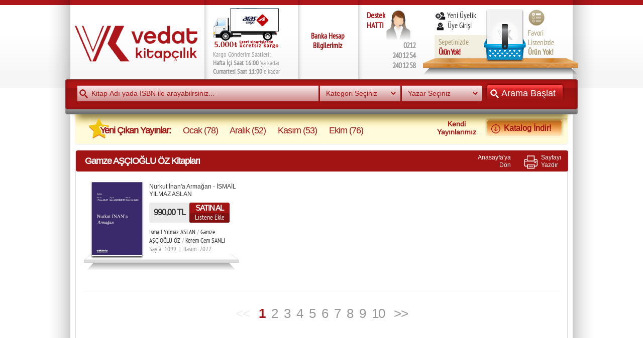

--- FILE ---
content_type: text/html; charset=UTF-8
request_url: https://vedatkitapcilik.com/gamze-ascioglu-oz-y-4317.html
body_size: 334057
content:
<!DOCTYPE html PUBLIC "-//W3C//DTD XHTML 1.0 Transitional//EN" "http://www.w3.org/TR/xhtml1/DTD/xhtml1-transitional.dtd">
<html xmlns="http://www.w3.org/1999/xhtml" lang="tr" xml:lang="tr"prefix="og: http://ogp.me/ns# fb: http://ogp.me/ns/fb# book: http://ogp.me/ns/book#">
<head>
<title>Gamze AŞÇIOĞLU ÖZ Kitapları</title>
<meta http-equiv="content-type" content="text/html; charset=utf-8" />
<meta http-equiv="content-language" content="tr" />
<meta http-equiv="Pragma" content="No-Cache" />
<meta name="Title" content="Vedat Kitapçılık Hukuk Yayınları Hukuk Kitapları Ceza Hukuku Anasayfa Hukuku icaret Hukuku Tıp Hukuku Tüketici Hukuku Uluslararası Hukuk" />
<meta name="Description" content="Her türlü hukuk kitapları hukuk yayınları satış mağazası" />
<meta name="Abstract" content="Her türlü hukuk kitapları hukuk yayınları satış mağazası" />
<meta name="Keywords" content="Anayasa, Armağan, Armağanlar-Sempozyumlar, Asset, Avrupa, Avukat, Bankacılık, basım, basımı, basımları, Basın, Başlangıcı, Başvuru, Bilimler, Bilişim, Bireysel, Birliği, Borçlar, Borçlar Hukuku, Bütçe, Ceza, Ceza Hukuku, dava dilekçesi, dava dosyası, Deniz, Dergiler, Derlemeler, ders kitabı, Devlet, Dış, Dil, Dizileri, Dizisi, Ekonomi, Emeklilik, eser, eseri, eserleri, Eşya, Evrak, Felsefesi, Fikri, Fikri-Sınai Mülkiyet Hukuku, Finans, fiyat, fiyatı, fiyatları, Genel, Genel Hukuk, Güvenlik, Hakim, Hakimlik, Haklar, Hakları, Halkla, Hazırlık, Hukuk, Hukuk Cep Kitapları, Hukuk Sınavları, Hukuka Giriş, Hukuku, İcra, İcra ve İflas Hukuku, İdare, İdare Hukuku, İflas, İktisat, İlişkiler, İnfaz, İnsan, İş ve Sosyal Güv Hukuku, İşletme, Justice, Kambiyo, Kamu, Kaynakları, Kıymetli, kitabı, kitap, kitapları, Kooperatifler, Korunması, Kriminoloji, Kuramı, Lisanslama, Maliyesi, Medeni, Medeni Hukuk, Medeni Usul Hukuku, Miras, Muhakemesi, Muhasebe, Muhtelif, Noter, Öğretimi, Özel, Pazarlama, Piyasası, Rekabet, Roma, satış, satışı, satışları, Savcı, Savcılık, Sermaye, Sınai, sınav, sınavı, Sınavlara, sınavları, Sigorta, Siyasi, Sosyal, Sosyolojisi, Sözlükler, SPK, Süreli, Şirketler, Tarih, Tarih-Felsefe-Sosyoloji, Tarihi, Themis, Tıp Hukuku, Ticaret, Ticaret Hukuku, Ticareti, Ticari, Tüketici, Tüketicinin, Uluslararası, Usul, Vergi, Yabancı, yayın, yayınevi, yayınevleri, yayını, Yayınlar, yayınları, yazar, yazarı, yazarları, Adli, 	Anayasa Hukuku" /><meta name="Author" content="info@vedatkitapcilik.com" />
<meta name="Verify-v1" content="LwBfCHvzcoA9FZP/2RSLDJwIpvlFGrFWrTC7BGGTzws=" />
<meta name="Language" content="Tr" />
<meta name="Robots" content="All" />
<meta name="Copyright" content="© 2014, Vedat Kitapçılık" />
<meta name="Distribution" content="Global" />
<meta name="Classification" content="Books, Ecommerce" />
<meta name="Publisher" content="https://www.vedatkitapcilik.com" />
<meta name="Revisit-after" content="1 days" />
<meta name="Resource-type" content="document" />
<meta name="Doc-type" content="Web Page" />
<meta name="Doc-class" content="Published" />
<meta name="Doc-rights" content="Public Domain" />
<meta name="MSSmartTagsPreventParsing" content="True" />
<meta name="Rating" content="General" /><link rel="shortcut icon" href="https://vedatkitapcilik.com/images/favicon.png" />
<link rel="stylesheet" href="https://vedatkitapcilik.com/css/style.css" type="text/css" />
<link rel="stylesheet" href="https://vedatkitapcilik.com/css/prettyPhoto.css" type="text/css" />
<link rel="stylesheet" href="https://vedatkitapcilik.com/css/bxslider.css" type="text/css" />
<link rel="stylesheet" href="https://vedatkitapcilik.com/splashbanner/splashstyle.css" type="text/css" />
<!--[if gte IE 5.5]>
<![if lt IE 7]>
<link rel="stylesheet" href="https://vedatkitapcilik.com/css/fixedstyle.css" type="text/css" />
<![endif]>
<![endif]-->
<script type="text/javascript" src="https://vedatkitapcilik.com/js/jquery-1.7.2.min.js"></script>
<script type="text/javascript" src="https://vedatkitapcilik.com/js/jquery.bxslider.js"></script>
<script type="text/javascript" src="https://vedatkitapcilik.com/js/jquery.prettyPhoto.js"></script>
<script type="text/javascript" src="https://vedatkitapcilik.com/js/contentHeaderJS.js"></script>
<base href="https://vedatkitapcilik.com/" />
<!-- Facebook Meta Tags -->
<meta property="og:title" content="Gamze AŞÇIOĞLU ÖZ Kitapları"/>  
<meta property="og:url" content="https://www.vedatkitapcilik.com/"/>
<meta property="og:image" content="https://www.vedatkitapcilik.com/images/logo_VedatKitapcilik.png"/>
<meta property="og:description" content=" Her türlü hukuk kitapları, hukuk yayınları satış mağazası"/>
<meta property="og:locale" content="tr_TR" />
<meta property="og:type" content="website" />
<meta property="og:site_name" content="Vedat Kitapçılık - Hukuk Yayınları"/>
</head>
<body style="position:relative;">
	
	<!--splash -->
    
	 
	<!--splash end -->
	
	<div id="fb-root"></div>
	<script>(function(d, s, id) {
	  var js, fjs = d.getElementsByTagName(s)[0];
	  if (d.getElementById(id)) return;
	  js = d.createElement(s); js.id = id;
	  js.src = "//connect.facebook.net/tr_TR/sdk.js#xfbml=1&version=v2.0";
	  fjs.parentNode.insertBefore(js, fjs);
	}(document, 'script', 'facebook-jssdk'));</script>
	
	<div id="closerDiv" onmouseover="$('.hizliAlBoxDiv').fadeOut(); $(this).hide();"></div>
	<div id="sepetProcess" style="display:none; position:fixed; z-index:9999; border:1px solid red; background:#000; color:#FFF; padding:10px;">test...</div>
	<div id="blockSepetBox" style="display:none; position:fixed; z-index:9999; width:100%; background:url(images/blockImage.png);">
		<table id="blockSepetTable" width="100%" cellpadding="0" cellspacing="1" border="0" style="position:fixed;" onclick="closeDialogBox();">
			<tr><td align="center">
				<div style="width:400px; background:url(images/blockBackImage.png) #FFF; border:1px solid #CCC; border-right:2px solid #666; border-bottom:2px solid #666; -webkit-border-radius: 8px; -moz-border-radius: 8px; border-radius: 8px;">
					<div style="border:10px solid #FFF; -webkit-border-radius: 8px; -moz-border-radius: 8px; border-radius: 8px;">
						<div style="padding:10px; padding-bottom:0; font-size:16px; color:#A21414; font-weight:bold; letter-spacing:-1px;">Ürün Sepetinize Eklendi!</div>
						<div style="margin:2px 10px; margin-bottom:10px; font-size:14px; color:#666;">Sepetinizde şu anda <span id="sepetUnit" style="font-weight:bold; color:#A21414;"></span> ürün bulunmaktadır...</div>
						<div style="margin:auto; padding:0 10px; padding-bottom:14px;">
							<button type="button" class="red" style="display:inline-block;" onclick="location.href = 'https://vedatkitapcilik.com/alisveris-sepetiniz.html';">Sepete Git!</button>
							<button type="button" class="gray" style="display:inline-block;" onclick="closeSepetBox();">İletiyi Kapat!</button>
						</div>
					</div>
				</div>
			</td></tr>
		</table>
	</div>
	<div id="blockDiv"></div>
	<div id="blockTableDiv">
		<table id="blockTable" width="100%" cellpadding="0" cellspacing="1" border="0" style="position:fixed;" onclick="closeDialogBox();"><tr><td align="center">
			<div class="dialogBorder"><div class="dialogBack"><div id="dialogTitle"></div><div id="dialogContent"></div><div class="dialogButton"><button type="button" class="gray" onclick="closeDialogBox();">İletiyi Kapat!</button><input type="hidden" name="targetField" id="targetField" /></div></div></div></td></tr>
		</table>
	</div>
	<div class="header" style="position:relative; background:#FFF url(images/back_headerBgRepeat.png) repeat-x;">
		<div style="background:url(images/back_bodyHeaderBack.png) no-repeat center;">
			<div style="width:1000px; display:table; height:175px; margin:auto;">
				
				<div style="position:absolute; margin:0 0 0 256px;"><img src="images/back_headerSeperator.png" width="26" height="158" alt="" /></div>
				<div style="position:absolute; margin:0 0 0 442px;"><img src="images/back_headerSeperator.png" width="26" height="158" alt="" /></div>
				<div style="position:absolute; margin:0 0 0 562px;"><img src="images/back_headerSeperator.png" width="26" height="158" alt="" /></div>
			
								<div style="display:table-cell; width:284px; vertical-align:middle; padding:0 0 0 8px;">
					<a href="https://vedatkitapcilik.com/anasayfa.html"><img src="images/logo_headerVedatKitapcilik.png" width="245" height="72" alt="Vedat Kitapçılık" title="Vedat Kitapçılık" /></a>
				</div>
				<div style="display:table-cell; width:170px; vertical-align:top; padding:0 0 0 0; font-family:PTSans; font-size:13px; color:#999;">
					<div style="height:16px;"></div>
					<img src="images/pics_headerCargoCar3.png" width="131" height="80" alt="" />
					<div style="height:4px;"></div>
					Kargo Gönderim Saatleri;<br />
					<b>Hafta İçi Saat 16:00</b> 'ya kadar<br />
					<b>Cumartesi Saat 11:00</b> 'e kadar<br />
				</div>
				<div style="display:table-cell; width:116px; vertical-align:top; text-align:center; font-family:PTSans; font-size:13px; color:#999;">
					<div style="height:24px;"></div></br></br>
					<!-- <img src="images/pics_headerCreditCards.png" width="78" height="45" alt="" />
					 <div style="height:2px;"></div>
					Kartlarına Taksit<br />Seçeneklerimiz Vardır! -->
		      <div style="height:4px;"></div>
		      <a href="https://vedatkitapcilik.com/banka-bilgileri.html" style="color:#A21414; font-weight:bold; font-size:15px;">Banka Hesap Bilgilerimiz</a>
				</div>
				<div style="display:table-cell; width:120px; vertical-align:top; padding:0 3px 0 20px; font-family:PTSans; font-size:16px; color:#999;">
					<div style="height:20px;"></div>
					<div style="float:left; color:#AC151A; font-weight:bold;">Destek<br />HATTI</div>
					<div style="float:left;"><img src="images/pics_headerDestekHatti.png" width="52" height="60" alt="" /></div>
					<div style="height:8px;"></div>
					<div style="text-align:right; font-weight:bold; letter-spacing:-1px;">
						0212<br />
						240 12 54<br />
						240 12 58<br />
					</div>
				</div>
				<div style="position:relative; display:table-cell; width:310px; vertical-align:top;">
					<div style="position:absolute; z-index:9; margin:48px 0 0 131px;"><img src="images/icon_basketHeader.png" width="86" height="71" alt="" /></div>
					<div style="position:absolute; margin:18px 0 0 11px; width:310px; height:131px; background:url(images/back_headerBasketBoxes.png) no-repeat right;">
						<div style="position:absolute; margin:1px 0 0 129px;">
							<a href="https://vedatkitapcilik.com/alisveris-sepetiniz.html"><img src="images/spacer.gif" width="70" height="100" alt="" class="sepetSumImg" style="background:url('pics/books/_blank.jpg') no-repeat top left; background-size:cover;" /></a>
						</div>
						<div style="position:absolute; margin:0 0 0 210px; cursor:pointer;" onclick="location.href='https://vedatkitapcilik.com/favori-listeniz.html'">
							<img src="images/btn_headerFavoriteList.png" width="34" height="34" alt="" />
							<div style="height:4px;"></div>
							<span class="favoriSumTxt" style="font-family:PTSans; font-size:15px; color:#A6956B;">
																Favori<br />Listenizde<br /><b>Ürün Yok!</b>
															</span>
						</div>
						<div style="position:absolute; margin:3px 0 0 24px; font-family:PTSans; font-size:15px;">
														<a href="https://vedatkitapcilik.com/yeni-uyelik.html" style="color:#333;"><img src="images/btn_headerSignUp.png" width="22" height="16" alt="" style="vertical-align:middle;" /> Yeni Üyelik</a>
							<div style="height:1px;"></div>
							<a href="https://vedatkitapcilik.com/uye-girisi.html" style="color:#333;"><img src="images/btn_headerSignIn.png" width="15" height="16" alt="" style="vertical-align:middle;" hspace="4" /> Üye Girişi</a>
													</div>
						<div class="sepetSumTxt" onclick="location.href='https://vedatkitapcilik.com/alisveris-sepetiniz.html'" style="cursor:pointer; position:absolute; margin:56px 0 0 32px; font-family:PTSans; font-size:15px; color:#A6956B;">
														Sepetinizde<br /><b style="font-size:16px; color:#AC151A; letter-spacing:-1px;">Ürün Yok!</b>
													</div>
					</div>
				</div>
			</div>
		</div>
	</div>
	<div class="content" style="position:relative; background:#FFF url(images/back_bodyContentBack.png) repeat-y center;">
		<div style="position:relative; width:980px; min-height:600px; margin:auto;">
			<div id="searchResList" style="display:none; position:absolute; z-index:9999; top:27px; left:4px;">&nbsp;</div>
			<div style="position:absolute; width:1020px; height:133px; margin:-17px 0 0 -20px; background:url(images/back_headerSearchBoxBack.png);">
				<script language="javascript">
					function searchControl() {
						if (!$('#sInput-1').val() && !$('#sInput-2').val() && !$('#sInput-3').val() && !$('#sInput-4').val()) {
							openDialogBox('Uyarı!', 'Lütfen en az bir arama kriteri belirleyiniz!');
							return false;
						}
						return true;
					}
				</script>
				
				

				<form action="https://vedatkitapcilik.com/arama-sonuclari.html" method="post" onsubmit="return searchControl();">
				<div style="position:relative; z-index:1; margin:2px 0 0 24px;">
					
					<div style="position:absolute; margin:18px 0 0 4px;"><img src="images/icon_searchBar.png" width="17" height="18" alt="" /></div>
					<div style="height:3px;"></div>
															<input type="text" name="frm-filter-text" id="sInput-1" value="" autocomplete="off" onblur="$('#searchResList').slideUp();" onkeyup="if (this.value) { get('_ajax_urunAraListe.php?key='+this.value, '#searchResList'); $('#searchResList').slideDown(); } else { $('#searchResList').slideUp(); }" onclick='this.value=""' placeholder="Kitap Adı yada ISBN ile arayabilrsiniz..." maxlength="100" class="searchbar" style="width:480px; margin:0; padding:8px 8px 8px 28px; -moz-border-radius:0; -webkit-border-radius:0; border-radius:0; vertical-align:middle;" />
					<div class="sbar-selectbox sb1" style="display:inline-block; width:160px; padding:5px 6px; vertical-align:middle;">
						<SELECT NAME=frm-filter-kat size=1  id="sInput-2" onfocus="$('.sb1').css('background', '#FFF');" onblur="$('.sb1').css('background', 'url(images/back_headerSearchBar.png)');" ><OPTION  SELECTED  value="">Kategori Seçiniz</OPTION>
<OPTION VALUE="115" >Aile Hukuku</OPTION>
<OPTION VALUE="122" >Anayasa Hukuku</OPTION>
<OPTION VALUE="157" >Armağanlar</OPTION>
<OPTION VALUE="130" >Avrupa Birliği Hukuku</OPTION>
<OPTION VALUE="132" >Avukatlık Hukuku</OPTION>
<OPTION VALUE="133" >Bankalar Hukuku</OPTION>
<OPTION VALUE="136" >Basın Yayın Hukuku</OPTION>
<OPTION VALUE="138" >Belediye Hukuku</OPTION>
<OPTION VALUE="139" >Borçlar Hukuku</OPTION>
<OPTION VALUE="166" >Cep Mevzuat Dizisi</OPTION>
<OPTION VALUE="121" >Ceza Hukuku</OPTION>
<OPTION VALUE="134" >Çevre Hukuku</OPTION>
<OPTION VALUE="140" >Deniz Hukuku</OPTION>
<OPTION VALUE="126" >Dış Ticaret Hukuku</OPTION>
<OPTION VALUE="163" >Enerji Hukuku</OPTION>
<OPTION VALUE="119" >Eşya ve Gayrimenkul Hukuku</OPTION>
<OPTION VALUE="154" >Fikri Mülkiyet Hukuku (Marka, Patent, Fikir ve Sanat Eserleri)</OPTION>
<OPTION VALUE="142" >Genel Hukuk</OPTION>
<OPTION VALUE="143" >Hukuk Rehberleri</OPTION>
<OPTION VALUE="147" >İcra ve İflas Hukuku</OPTION>
<OPTION VALUE="125" >İdare Hukuku</OPTION>
<OPTION VALUE="149" >İnsan Hakları Hukuku</OPTION>
<OPTION VALUE="141" >İnşaat İmar Hukuku</OPTION>
<OPTION VALUE="124" >İnternet Bilişim Hukuku</OPTION>
<OPTION VALUE="117" >İş ve Sosyal Güvenlik Hukuku</OPTION>
<OPTION VALUE="159" >Kamu İhale Hukuku</OPTION>
<OPTION VALUE="160" >Kat Mülkiyeti ve Kira Hukuku</OPTION>
<OPTION VALUE="131" >Kıymetli Evrak Hukuku</OPTION>
<OPTION VALUE="120" >Kişiler Hukuku (Dernekler, Vakıflar)</OPTION>
<OPTION VALUE="161" >Kooperatifler Hukuku</OPTION>
<OPTION VALUE="151" >Medeni Hukuk</OPTION>
<OPTION VALUE="144" >Medeni Usul Hukuku</OPTION>
<OPTION VALUE="158" >Memur Hukuku</OPTION>
<OPTION VALUE="118" >Milletlerarası Hukuk</OPTION>
<OPTION VALUE="127" >Miras Hukuku</OPTION>
<OPTION VALUE="137" >Özelleştime Yap İşlet Devret</OPTION>
<OPTION VALUE="164" >Rekabet Hukuku</OPTION>
<OPTION VALUE="128" >Sağlık Hukuku</OPTION>
<OPTION VALUE="123" >Sermaye Piyasası Hukuku</OPTION>
<OPTION VALUE="145" >Sigorta Hukuku</OPTION>
<OPTION VALUE="148" >Sözlük</OPTION>
<OPTION VALUE="150" >Spor Hukuku</OPTION>
<OPTION VALUE="167" >Süreli Yayınlar</OPTION>
<OPTION VALUE="146" >Şirketler Hukuku</OPTION>
<OPTION VALUE="155" >Tahkim Hukuku</OPTION>
<OPTION VALUE="153" >Taşıma Hukuku</OPTION>
<OPTION VALUE="162" >Tazminat ve Sorumluluk Hukuku</OPTION>
<OPTION VALUE="129" >Ticaret Hukuku ve Ticari İşletme</OPTION>
<OPTION VALUE="152" >Trafik Hukuku</OPTION>
<OPTION VALUE="165" >Turizm Hukuku</OPTION>
<OPTION VALUE="135" >Tüketici Hukuku</OPTION>
<OPTION VALUE="116" >Vergi Hukuku</OPTION>
<OPTION VALUE="168" >Yabancı Dilde Yayınlar</OPTION>
<OPTION VALUE="169" >Yakın Tarih</OPTION>
<OPTION VALUE="170" >Kampanyalı Ders Kitapları</OPTION>
<OPTION VALUE="171" >İslam - Osmanlı Hukuku</OPTION>
<OPTION VALUE="172" >Sınavlara Hazırlık</OPTION>
<OPTION VALUE="173" >Devlet Memuru</OPTION>
<OPTION VALUE="174" >Çocuk Hukuku</OPTION>
<OPTION VALUE="175" >Roma Hukuku</OPTION>
<OPTION VALUE="177" >Terör Hukuku</OPTION>
<OPTION VALUE="178" >Dernekler ve Vakıflar</OPTION>
<OPTION VALUE="179" >Dilekçe</OPTION>
<OPTION VALUE="180" >Bilişim Hukuku</OPTION>
<OPTION VALUE="181" >Uluslararası Hukuk</OPTION>
<OPTION VALUE="182" >ARABULUCUK</OPTION>
<OPTION VALUE="184" >Kira Hukuku</OPTION>
<OPTION VALUE="185" >Reklam Hukuku</OPTION>
</SELECT>					</div>
										<div class="sbar-selectbox sb3" style="display:inline-block; width:160px; padding:5px 6px; vertical-align:middle; -webkit-border-radius:0 4px 4px 0; -moz-border-radius:0 4px 4px 0; border-radius:0 4px 4px 0;">
						<SELECT NAME=frm-filter-yazar size=1  id="sInput-4" onfocus="$('.sb3').css('background', '#FFF');" onblur="$('.sb3').css('background', 'url(images/back_headerSearchBar.png)');" ><OPTION  SELECTED  value="">Yazar Seçiniz</OPTION>
<OPTION VALUE="7225" > Başak BULUT KARAGEYİK</OPTION>
<OPTION VALUE="9302" > Beyza GÜLER ŞAHİN</OPTION>
<OPTION VALUE="7139" > Hazal KAYAPINAR</OPTION>
<OPTION VALUE="8802" > RECEP DURSUNOĞLULARI</OPTION>
<OPTION VALUE="3406" > Sabri Burak ARZOVA</OPTION>
<OPTION VALUE="12" >A. Aydın KUYUCU</OPTION>
<OPTION VALUE="3564" >A. Can TUNCAY</OPTION>
<OPTION VALUE="247" >A. Coşkun ONGUN</OPTION>
<OPTION VALUE="979" >A. Eda MANAV ÖZDEMİR</OPTION>
<OPTION VALUE="6432" >A. Ersin BAYRA</OPTION>
<OPTION VALUE="2827" >A. Kadir VAROĞLU</OPTION>
<OPTION VALUE="1656" >A. Kürşat ERSÖZ</OPTION>
<OPTION VALUE="4268" >A. Lale SİRMEN</OPTION>
<OPTION VALUE="655" >A. Lerzan YILMAZ</OPTION>
<OPTION VALUE="1186" >A. Murat DEMİRCİOĞLU</OPTION>
<OPTION VALUE="1182" >A. Nadi GÜNAL</OPTION>
<OPTION VALUE="4089" >A. Özge YENİCE</OPTION>
<OPTION VALUE="2725" >A. Şeref GÖZÜBÜYÜK</OPTION>
<OPTION VALUE="9" >A.Alper DURMUŞ</OPTION>
<OPTION VALUE="11" >A.Aslı BİLGİN</OPTION>
<OPTION VALUE="6525" >A.Dilşad KESKİN</OPTION>
<OPTION VALUE="1184" >A.Kadir ÇÜÇEN</OPTION>
<OPTION VALUE="3274" >A.Melek ÖZYETGİN</OPTION>
<OPTION VALUE="20" >A.N.Kartal GÜLBAHAR</OPTION>
<OPTION VALUE="656" >A.Nadi GÜNAL</OPTION>
<OPTION VALUE="16" >A.Nevzad ODYAKMAZ</OPTION>
<OPTION VALUE="140" >A.Özge YENİCE</OPTION>
<OPTION VALUE="9572" >A.Özge YENİCE CEYLAN</OPTION>
<OPTION VALUE="3850" >A.Serçin KUTUCU</OPTION>
<OPTION VALUE="7837" >A.Sinan SÜRÜCÜ</OPTION>
<OPTION VALUE="981" >A.Tarık GÜMÜŞ</OPTION>
<OPTION VALUE="982" >A.Taylan ALTINTAŞ</OPTION>
<OPTION VALUE="1189" >A.Volkan ÖZGÜVEN</OPTION>
<OPTION VALUE="184" >Abbas BİLGİLİ</OPTION>
<OPTION VALUE="5286" >Abbas KILIÇ</OPTION>
<OPTION VALUE="9076" >Abdelbasset KHALED</OPTION>
<OPTION VALUE="7393" >Abdil ÇÜRÜK</OPTION>
<OPTION VALUE="3109" >Abdulbaki GİYİK</OPTION>
<OPTION VALUE="8930" >ABDÜLBAKİ TÜRKMENOĞLU</OPTION>
<OPTION VALUE="5763" >Abdulhamid H.katib</OPTION>
<OPTION VALUE="5402" >Abdülhamid Oğuzhan HACIÖMEROĞLU</OPTION>
<OPTION VALUE="5897" >Abdulhamid ONUŞ</OPTION>
<OPTION VALUE="5775" >Abdülhamit YILMAZ</OPTION>
<OPTION VALUE="7363" >Abdülhamit ZOR</OPTION>
<OPTION VALUE="2464" >Abdulkadir AKIN</OPTION>
<OPTION VALUE="7129" >Abdulkadir ANAÇ</OPTION>
<OPTION VALUE="6885" >Abdulkadir BOZDOGAN</OPTION>
<OPTION VALUE="7332" >Abdulkadir BOZDOĞAN</OPTION>
<OPTION VALUE="2640" >Abdulkadir BULUT</OPTION>
<OPTION VALUE="6509" >Abdulkadir DARI</OPTION>
<OPTION VALUE="5327" >Abdulkadir GÜLÇÜR</OPTION>
<OPTION VALUE="8846" >Abdulkadir GÜRBÜZ</OPTION>
<OPTION VALUE="7102" >Abdulkadir KARAARSLAN</OPTION>
<OPTION VALUE="2746" >Abdulkadir SAKA</OPTION>
<OPTION VALUE="5441" >Abdulkadir UNGAN</OPTION>
<OPTION VALUE="6785" >Abdulkadir YILDIZ</OPTION>
<OPTION VALUE="6068" >Abdulkadir YILMAZ</OPTION>
<OPTION VALUE="5199" >Abdulkadir YILMAZCAN</OPTION>
<OPTION VALUE="3036" >Abdulkerim ÇALIŞKAN</OPTION>
<OPTION VALUE="6815" >Abdulkerim ÇEVİK</OPTION>
<OPTION VALUE="22" >Abdulkerim YILDIRIM</OPTION>
<OPTION VALUE="8131" >Abdullah ARIKAN</OPTION>
<OPTION VALUE="7502" >Abdullah ARSLAN</OPTION>
<OPTION VALUE="7824" >Abdullah ATAY</OPTION>
<OPTION VALUE="5765" >Abdullah Batuhan Baytaz</OPTION>
<OPTION VALUE="6943" >Abdullah Berat MEMİŞ</OPTION>
<OPTION VALUE="8630" >ABDULLAH ÇETİN</OPTION>
<OPTION VALUE="984" >Abdullah DEMİR</OPTION>
<OPTION VALUE="23" >Abdullah DİNÇKOL</OPTION>
<OPTION VALUE="8932" >ABDULLAH EMRE KAYAALP</OPTION>
<OPTION VALUE="6756" >Abdullah EROL</OPTION>
<OPTION VALUE="7901" >Abdullah Furkan KORKMAZ</OPTION>
<OPTION VALUE="5937" >Abdullah GÜRSU</OPTION>
<OPTION VALUE="226" >Abdullah GÜZEL</OPTION>
<OPTION VALUE="6911" >Abdullah Harun ATAŞLAR</OPTION>
<OPTION VALUE="7900" >Abdullah Harun KORKMAZ</OPTION>
<OPTION VALUE="9196" >Abdullah Harun TEKİN</OPTION>
<OPTION VALUE="657" >Abdullah KAHRAMAN</OPTION>
<OPTION VALUE="6871" >Abdullah KAYA</OPTION>
<OPTION VALUE="5675" >Abdullah ÖMERCİOĞLU</OPTION>
<OPTION VALUE="6781" >Abdullah REVAHA GENCER</OPTION>
<OPTION VALUE="9548" >Abdullah Sacid ÖRENGÜL</OPTION>
<OPTION VALUE="7537" >Abdullah SARGUT</OPTION>
<OPTION VALUE="24" >Abdullah SEZER</OPTION>
<OPTION VALUE="4296" >Abdullah TAKIM</OPTION>
<OPTION VALUE="9265" >Abdullah Talha SEVİNDİK</OPTION>
<OPTION VALUE="26" >Abdullah UZ</OPTION>
<OPTION VALUE="9249" >Abdullah Vefa KARATAŞ</OPTION>
<OPTION VALUE="7138" >Abdülsamet GÜLLER</OPTION>
<OPTION VALUE="6522" >Abdülvahap DABAKOĞLU</OPTION>
<OPTION VALUE="9392" >ABDULVAHAP KILINÇ</OPTION>
<OPTION VALUE="9497" >Abdulvahap POLAT</OPTION>
<OPTION VALUE="1190" >Abdulvahap YİĞİT </OPTION>
<OPTION VALUE="6556" >Abdurrahim ALTUN</OPTION>
<OPTION VALUE="658" >Abdurrahim KARSLI</OPTION>
<OPTION VALUE="1191" >Abdurrahman AKDOĞAN</OPTION>
<OPTION VALUE="7270" >Abdurrahman Burak KARAHAN</OPTION>
<OPTION VALUE="659" >Abdurrahman EREN</OPTION>
<OPTION VALUE="561" >Abdurrahman FETTAHOĞLU</OPTION>
<OPTION VALUE="8471" >ABDURRAHMAN MUHAMMET BANAZILI</OPTION>
<OPTION VALUE="30" >Abdurrahman ÖZALP</OPTION>
<OPTION VALUE="9199" >Abdurrahman SANCAKLI</OPTION>
<OPTION VALUE="3356" >Abdurrahman SAVAŞ</OPTION>
<OPTION VALUE="985" >Abdurrahman SAYGILI</OPTION>
<OPTION VALUE="6529" >Abdurrahman TEKİN</OPTION>
<OPTION VALUE="7232" >Abdurrahman ÜNLÜ</OPTION>
<OPTION VALUE="8179" >Abdussamed ATASOY</OPTION>
<OPTION VALUE="6919" >Abdüssamed KAHRAMAN</OPTION>
<OPTION VALUE="6103" >Abdüssamet USLU</OPTION>
<OPTION VALUE="3035" >Abdüssamet YILMAZ</OPTION>
<OPTION VALUE="5671" >Abdüsselam ARI</OPTION>
<OPTION VALUE="7338" >Abidin KADİR İNCE</OPTION>
<OPTION VALUE="562" >Abuzer KENDİGELEN</OPTION>
<OPTION VALUE="4549" >Acun PAPAKÇI</OPTION>
<OPTION VALUE="986" >Adalet HAZAR</OPTION>
<OPTION VALUE="8127" >Adam FERGUSON</OPTION>
<OPTION VALUE="9299" >Adar UÇAR</OPTION>
<OPTION VALUE="4525" >Adem ALBAYRAK</OPTION>
<OPTION VALUE="2836" >Adem ALTAY</OPTION>
<OPTION VALUE="31" >Adem AVCI</OPTION>
<OPTION VALUE="9479" >Adem AYYILDIZ</OPTION>
<OPTION VALUE="32" >Adem ÇELİK</OPTION>
<OPTION VALUE="33" >Adem GELİR </OPTION>
<OPTION VALUE="6689" >Adem KARA</OPTION>
<OPTION VALUE="5422" >Adem ÖZER</OPTION>
<OPTION VALUE="6405" >Adem PALUT</OPTION>
<OPTION VALUE="35" >Adem SÖZÜER</OPTION>
<OPTION VALUE="186" >Adem UMUR</OPTION>
<OPTION VALUE="2963" >Adem YELMEN</OPTION>
<OPTION VALUE="6803" >Adem YILDIRIM</OPTION>
<OPTION VALUE="7036" >Adil ANLAMA</OPTION>
<OPTION VALUE="4284" >Adil BUCAKTEPE</OPTION>
<OPTION VALUE="1192" >Adil ŞAHİN</OPTION>
<OPTION VALUE="9261" >ADIL SAKRAN ZINEELABDIN</OPTION>
<OPTION VALUE="4783" >Adil Selim SAYIN</OPTION>
<OPTION VALUE="36" >Adnan AVCI</OPTION>
<OPTION VALUE="4662" >Adnan ÇAVUŞ</OPTION>
<OPTION VALUE="37" >Adnan DEYNEKLİ</OPTION>
<OPTION VALUE="563" >Adnan GERÇEK</OPTION>
<OPTION VALUE="1193" >Adnan GÜRİZ</OPTION>
<OPTION VALUE="1905" >Adnan KÜÇÜK</OPTION>
<OPTION VALUE="1194" >Adnan MAHİROĞULLARI</OPTION>
<OPTION VALUE="662" >Adnan TUĞ</OPTION>
<OPTION VALUE="5549" >Adviye Merve SENKERİ</OPTION>
<OPTION VALUE="8024" >Afet Özlem SÜSLÜOĞLU</OPTION>
<OPTION VALUE="9524" >Afra Nazan MEMİŞ ERASLAN</OPTION>
<OPTION VALUE="8354" >Afşin HATİPOĞLU</OPTION>
<OPTION VALUE="2961" >Agah Kürşat KARAUZ</OPTION>
<OPTION VALUE="1195" >Ahmed AKGÜNDÜZ</OPTION>
<OPTION VALUE="5796" >Ahmed Said BER</OPTION>
<OPTION VALUE="38" >Ahmet Adil KUBAT</OPTION>
<OPTION VALUE="987" >Ahmet AK</OPTION>
<OPTION VALUE="4485" >Ahmet AKBABA</OPTION>
<OPTION VALUE="6093" >Ahmet AKMAN</OPTION>
<OPTION VALUE="39" >Ahmet Alkan ŞİMŞEK</OPTION>
<OPTION VALUE="7819" >Ahmet Alpaslan ÇANKAYA</OPTION>
<OPTION VALUE="9283" >Ahmet Alper AYDIN</OPTION>
<OPTION VALUE="40" >Ahmet ARSLAN</OPTION>
<OPTION VALUE="41" >Ahmet ASLAN</OPTION>
<OPTION VALUE="4840" >Ahmet ATAMAN</OPTION>
<OPTION VALUE="4736" >Ahmet AYANOĞLU</OPTION>
<OPTION VALUE="6776" >Ahmet AYAR</OPTION>
<OPTION VALUE="846" >Ahmet BAŞÖZEN</OPTION>
<OPTION VALUE="42" >Ahmet BAŞPINAR</OPTION>
<OPTION VALUE="564" >Ahmet BATTAL</OPTION>
<OPTION VALUE="8877" >Ahmet Batuhan OYAL</OPTION>
<OPTION VALUE="5956" >Ahmet BAYBARS ÖZŞAHİN</OPTION>
<OPTION VALUE="9376" >Ahmet Baybars ÖZŞAHİN</OPTION>
<OPTION VALUE="8639" >AHMET BAYRAK</OPTION>
<OPTION VALUE="3107" >Ahmet BOZDAĞ</OPTION>
<OPTION VALUE="7357" >Ahmet BOZGEYİK</OPTION>
<OPTION VALUE="4752" >Ahmet Burak BİLGİN</OPTION>
<OPTION VALUE="6744" >Ahmet BÜYÜKŞİŞLİ</OPTION>
<OPTION VALUE="8535" >AHMET ÇAĞRI YILMAZ</OPTION>
<OPTION VALUE="988" >Ahmet Cahit İYİLİKLİ</OPTION>
<OPTION VALUE="5496" >Ahmet Can BAKKALCI</OPTION>
<OPTION VALUE="7435" >Ahmet Can ÇAĞIRAN</OPTION>
<OPTION VALUE="9455" >Ahmet Can DULDA</OPTION>
<OPTION VALUE="43" >Ahmet Caner YENİDÜNYA</OPTION>
<OPTION VALUE="7195" >Ahmet CEMAL RUHİ</OPTION>
<OPTION VALUE="44" >Ahmet Cemal RUHİ </OPTION>
<OPTION VALUE="3869" >Ahmet Cemil ÜNAL</OPTION>
<OPTION VALUE="1296" >Ahmet Cemil YILDIRIM</OPTION>
<OPTION VALUE="45" >Ahmet Ceylani TUĞRUL </OPTION>
<OPTION VALUE="1196" >Ahmet ÇİFTÇİ</OPTION>
<OPTION VALUE="4391" >Ahmet ÇOBAN</OPTION>
<OPTION VALUE="8441" >AHMET ÇOLAK</OPTION>
<OPTION VALUE="7015" >Ahmet DURAP</OPTION>
<OPTION VALUE="8960" >Ahmet EGE</OPTION>
<OPTION VALUE="5892" >Ahmet EKİNCİ</OPTION>
<OPTION VALUE="6893" >Ahmet EMİR ALADAĞ</OPTION>
<OPTION VALUE="46" >Ahmet Emrah AKYAZAN</OPTION>
<OPTION VALUE="5736" >Ahmet Emre AKÖZ</OPTION>
<OPTION VALUE="7615" >Ahmet Emre GEÇER</OPTION>
<OPTION VALUE="5110" >Ahmet Emre KAPLAN</OPTION>
<OPTION VALUE="7804" >Ahmet Emre ÖZDEMİR</OPTION>
<OPTION VALUE="8929" >AHMET EMRE YÜKSEL</OPTION>
<OPTION VALUE="9290" >Ahmet Eren ALTAY</OPTION>
<OPTION VALUE="663" >Ahmet EROL</OPTION>
<OPTION VALUE="7365" >Ahmet ERTAN YILMAZTEKİN</OPTION>
<OPTION VALUE="6192" >Ahmet EVCİMEN</OPTION>
<OPTION VALUE="5233" >Ahmet Faik OKTAY</OPTION>
<OPTION VALUE="5464" >Ahmet Fatih EKTAŞ</OPTION>
<OPTION VALUE="6699" >Ahmet Fevzi KİBAR</OPTION>
<OPTION VALUE="8177" >Ahmet Furkan İLHAN</OPTION>
<OPTION VALUE="9486" >Ahmet Furkan KARACAN</OPTION>
<OPTION VALUE="9664" >Ahmet Furkan TÜRKDOĞAN</OPTION>
<OPTION VALUE="6729" >Ahmet Galip KAPLAN</OPTION>
<OPTION VALUE="989" >Ahmet GÖKCEN</OPTION>
<OPTION VALUE="8418" >AHMET GÖKCEN</OPTION>
<OPTION VALUE="7260" >Ahmet GÖKHUN BUZ</OPTION>
<OPTION VALUE="4774" >Ahmet GÜL</OPTION>
<OPTION VALUE="227" >Ahmet GÜNDEL</OPTION>
<OPTION VALUE="48" >Ahmet GÜNDÜZ</OPTION>
<OPTION VALUE="1197" >Ahmet GÜRBÜZ</OPTION>
<OPTION VALUE="49" >Ahmet GÜZEL </OPTION>
<OPTION VALUE="50" >Ahmet Hakan DAĞDELEN</OPTION>
<OPTION VALUE="847" >Ahmet Hamdi TOPAL</OPTION>
<OPTION VALUE="4649" >Ahmet HARTAVİ</OPTION>
<OPTION VALUE="8146" >Ahmet Hasan KILIÇ</OPTION>
<OPTION VALUE="4413" >Ahmet Hulusi AKKAŞ</OPTION>
<OPTION VALUE="8841" >Ahmet İhsan KOÇ</OPTION>
<OPTION VALUE="7707" >Ahmet İNNECİ</OPTION>
<OPTION VALUE="5163" >Ahmet İSTEK</OPTION>
<OPTION VALUE="228" >Ahmet İYİMAYA</OPTION>
<OPTION VALUE="9310" >Ahmet Kaan YILSELİ</OPTION>
<OPTION VALUE="4496" >Ahmet KALENDER</OPTION>
<OPTION VALUE="1198" >Ahmet KARAKOCALI</OPTION>
<OPTION VALUE="1315" >Ahmet KARAYAZGAN</OPTION>
<OPTION VALUE="990" >Ahmet KAVAK</OPTION>
<OPTION VALUE="8644" >AHMET KAYAKÖKÜ</OPTION>
<OPTION VALUE="5381" >Ahmet KAYAKÖKÜ</OPTION>
<OPTION VALUE="9049" >Ahmet Kerem ÇAKIN</OPTION>
<OPTION VALUE="6573" >Ahmet KEZER</OPTION>
<OPTION VALUE="8718" >AHMET KILIÇ</OPTION>
<OPTION VALUE="3106" >Ahmet KILINÇ</OPTION>
<OPTION VALUE="53" >Ahmet Kürşat ERSÖZ</OPTION>
<OPTION VALUE="4227" >Ahmet KURTULAN</OPTION>
<OPTION VALUE="991" >Ahmet M. GÜNEŞ</OPTION>
<OPTION VALUE="1128" >Ahmet M. KILIÇOĞLU</OPTION>
<OPTION VALUE="7590" >Ahmet Mertcan Develi</OPTION>
<OPTION VALUE="9126" >Ahmet METE</OPTION>
<OPTION VALUE="8290" >Ahmet MİRZA DURAN</OPTION>
<OPTION VALUE="1200" >Ahmet MUMCU</OPTION>
<OPTION VALUE="8986" >Ahmet Murat ARPACI</OPTION>
<OPTION VALUE="992" >Ahmet Naim OKTAY</OPTION>
<OPTION VALUE="4701" >Ahmet NAR</OPTION>
<OPTION VALUE="1187" >Ahmet Nizamettin AKTAY</OPTION>
<OPTION VALUE="565" >Ahmet NOHUTÇU</OPTION>
<OPTION VALUE="8889" >Ahmet ÖNAL</OPTION>
<OPTION VALUE="8332" >Ahmet ONARICI</OPTION>
<OPTION VALUE="54" >Ahmet OZANSOY</OPTION>
<OPTION VALUE="5509" >Ahmet ÖZÇELİK</OPTION>
<OPTION VALUE="6650" >Ahmet ÖZDEMİR</OPTION>
<OPTION VALUE="6340" >Ahmet ÖZSOY</OPTION>
<OPTION VALUE="993" >Ahmet POLAT</OPTION>
<OPTION VALUE="9311" >Ahmet Salih ASLAN</OPTION>
<OPTION VALUE="6041" >Ahmet SEÇKİN</OPTION>
<OPTION VALUE="57" >Ahmet ŞENOL</OPTION>
<OPTION VALUE="8442" >AHMET SEVİNÇ</OPTION>
<OPTION VALUE="8604" >AHMET SEYHAN</OPTION>
<OPTION VALUE="56" >Ahmet SEZER</OPTION>
<OPTION VALUE="2844" >Ahmet SOMUNCU</OPTION>
<OPTION VALUE="1320" >Ahmet T. KEŞLİ</OPTION>
<OPTION VALUE="6136" >Ahmet Taha GEDİKLİ</OPTION>
<OPTION VALUE="6851" >Ahmet TALHA TETİK</OPTION>
<OPTION VALUE="58" >Ahmet TAMER</OPTION>
<OPTION VALUE="59" >Ahmet TAŞKIN</OPTION>
<OPTION VALUE="2567" >Ahmet TOPALOĞLU</OPTION>
<OPTION VALUE="8217" >Ahmet Töresin ODLUYURT</OPTION>
<OPTION VALUE="849" >Ahmet TÜRK</OPTION>
<OPTION VALUE="3804" >Ahmet TÜRKMEN</OPTION>
<OPTION VALUE="1202" >Ahmet ULUSOY</OPTION>
<OPTION VALUE="994" >Ahmet ULUTAŞ</OPTION>
<OPTION VALUE="60" >Ahmet Ulvi TÜRKBAĞ</OPTION>
<OPTION VALUE="7368" >Ahmet YALÇIN</OPTION>
<OPTION VALUE="6673" >Ahmet Yasin BÖLÜCEK</OPTION>
<OPTION VALUE="8707" >AHMET YAVUZ GÜRLER</OPTION>
<OPTION VALUE="6658" >Ahmet Yavuz UŞAKLIOĞLU</OPTION>
<OPTION VALUE="995" >Ahmet YAYLA</OPTION>
<OPTION VALUE="7968" >Ahmet YİĞİT</OPTION>
<OPTION VALUE="6528" >Ahmet YILDIZ</OPTION>
<OPTION VALUE="9337" >Ahmet Zahid GÜLER</OPTION>
<OPTION VALUE="996" >Ahmet Ziya ÇALIŞKAN</OPTION>
<OPTION VALUE="9282" >Ahsen HAMURCU SÜMER</OPTION>
<OPTION VALUE="7547" >Ahunur AÇIKGÖZ</OPTION>
<OPTION VALUE="1129" >Akar ÖÇAL</OPTION>
<OPTION VALUE="5600" >Akgün BİLGİN</OPTION>
<OPTION VALUE="2496" >Akif KARACA</OPTION>
<OPTION VALUE="67" >Akif ÖZGÜN</OPTION>
<OPTION VALUE="4846" >Akif TÖGEL</OPTION>
<OPTION VALUE="68" >Akif YILDIRIM</OPTION>
<OPTION VALUE="6782" >Akın BATMAZ</OPTION>
<OPTION VALUE="64" >Akın ÇAKIN</OPTION>
<OPTION VALUE="66" >Akın ŞİMŞEK</OPTION>
<OPTION VALUE="997" >Akın ÜNAL</OPTION>
<OPTION VALUE="4586" >Aksoy YAVAŞ</OPTION>
<OPTION VALUE="8067" >Aktan GÜLBENK</OPTION>
<OPTION VALUE="5098" >Alaaddin EGEMENOĞLU</OPTION>
<OPTION VALUE="5708" >Alaattin BÜK</OPTION>
<OPTION VALUE="5488" >Alaattin DEMİR</OPTION>
<OPTION VALUE="4560" >Alaeddin YALÇINKAYA</OPTION>
<OPTION VALUE="6395" >Alev Deniz Dursun</OPTION>
<OPTION VALUE="998" >Alev ERTEN</OPTION>
<OPTION VALUE="8456" >ALEV GÜÇLÜER</OPTION>
<OPTION VALUE="9277" >Aleyna AKYÜZ BÜLBÜL</OPTION>
<OPTION VALUE="9359" >Aleyna KALENDER</OPTION>
<OPTION VALUE="71" >Ali Abdullah DOĞAN</OPTION>
<OPTION VALUE="2604" >Ali AKKURT</OPTION>
<OPTION VALUE="9346" >Ali Altan MİRİ</OPTION>
<OPTION VALUE="850" >Ali ALTINTAŞ</OPTION>
<OPTION VALUE="851" >Ali AYLİ</OPTION>
<OPTION VALUE="6054" >Ali BAL</OPTION>
<OPTION VALUE="8944" >Ali BALKAN</OPTION>
<OPTION VALUE="6948" >Ali Baran ÇETİZ</OPTION>
<OPTION VALUE="9441" >Ali Batuhan SEVİNÇ</OPTION>
<OPTION VALUE="4826" >Ali BULUT</OPTION>
<OPTION VALUE="5573" >Ali Burak UĞUR</OPTION>
<OPTION VALUE="74" >Ali ÇAKMAKCI</OPTION>
<OPTION VALUE="7509" >Ali Can TURGUT</OPTION>
<OPTION VALUE="4403" >Ali ÇELİK</OPTION>
<OPTION VALUE="566" >Ali ÇELİKKAYA</OPTION>
<OPTION VALUE="6624" >Ali Cem BİLGİLİ</OPTION>
<OPTION VALUE="72" >Ali Cem BUDAK</OPTION>
<OPTION VALUE="999" >Ali Cengiz KÖSEOĞLU</OPTION>
<OPTION VALUE="73" >Ali Cenk KESKİN</OPTION>
<OPTION VALUE="4040" >Ali Çetin ASLAN</OPTION>
<OPTION VALUE="6907" >Ali ÇİTİL</OPTION>
<OPTION VALUE="4500" >Ali ÇÖLDEMLİ</OPTION>
<OPTION VALUE="6268" >Ali ÇUVALCI</OPTION>
<OPTION VALUE="4069" >Ali DEĞİRMENDERELİ</OPTION>
<OPTION VALUE="75" >Ali DÖLEK</OPTION>
<OPTION VALUE="3443" >Ali Dursun ULUSOY</OPTION>
<OPTION VALUE="9279" >Ali Ekber ÇINAR</OPTION>
<OPTION VALUE="78" >Ali EKİN</OPTION>
<OPTION VALUE="3282" >Ali ELBEYOĞLU</OPTION>
<OPTION VALUE="7766" >Ali EM</OPTION>
<OPTION VALUE="79" >Ali EM</OPTION>
<OPTION VALUE="5904" >Ali Emrah BOZBAYINDIR</OPTION>
<OPTION VALUE="4541" >Ali Ergin ÇELEBİ</OPTION>
<OPTION VALUE="80" >Ali ERYILMAZ</OPTION>
<OPTION VALUE="229" >Ali ESKİOCAK</OPTION>
<OPTION VALUE="9324" >Ali Fuat GEYİK</OPTION>
<OPTION VALUE="4987" >Ali Fuat ÖZBAKIR</OPTION>
<OPTION VALUE="4989" >Ali Fuat URUŞ</OPTION>
<OPTION VALUE="8226" >Ali GÖKPINAR</OPTION>
<OPTION VALUE="4037" >Ali Gümrah TOKER</OPTION>
<OPTION VALUE="81" >Ali GÜNEREN</OPTION>
<OPTION VALUE="82" >Ali HACIFAZLIOĞLU</OPTION>
<OPTION VALUE="4351" >Ali Hakan EVİK</OPTION>
<OPTION VALUE="6900" >Ali Haydar YAĞCIOĞLU</OPTION>
<OPTION VALUE="85" >Ali Haydar YAĞCIOĞLU</OPTION>
<OPTION VALUE="86" >Ali Haydar YILDIRIM</OPTION>
<OPTION VALUE="2663" >Ali Hulki CİHAN</OPTION>
<OPTION VALUE="1000" >Ali İbrahim AKKUTAY</OPTION>
<OPTION VALUE="88" >Ali İhsan İPEK</OPTION>
<OPTION VALUE="4138" >Ali İhsan İPEK </OPTION>
<OPTION VALUE="2975" >Ali İhsan KARACAN</OPTION>
<OPTION VALUE="1001" >Ali İhsan Özgür ÇİLİNGİR</OPTION>
<OPTION VALUE="14" >Ali İhsan ÖZTÜRK</OPTION>
<OPTION VALUE="89" >Ali İhsan ÖZUĞUR</OPTION>
<OPTION VALUE="2548" >Ali ILDIR</OPTION>
<OPTION VALUE="8695" >ALİ İNCEMAN</OPTION>
<OPTION VALUE="4475" >Ali İŞGÖREN</OPTION>
<OPTION VALUE="3509" >Ali Karagülmez</OPTION>
<OPTION VALUE="5344" >Ali KAYA</OPTION>
<OPTION VALUE="5501" >Ali Kemal GAYGILI</OPTION>
<OPTION VALUE="5293" >Ali Kerem KAYHAN</OPTION>
<OPTION VALUE="4458" >Ali MEZGHANİ</OPTION>
<OPTION VALUE="9603" >Ali Murat DİZDAR</OPTION>
<OPTION VALUE="5368" >Ali Murat DOLU</OPTION>
<OPTION VALUE="4416" >Ali Murat NAS</OPTION>
<OPTION VALUE="1204" >Ali Murat SEVİ</OPTION>
<OPTION VALUE="1130" >Ali Naim İNAN</OPTION>
<OPTION VALUE="90" >Ali Nazım SÖZER</OPTION>
<OPTION VALUE="568" >Ali Necip ORTAN</OPTION>
<OPTION VALUE="8379" >ALİ NİZAMETTİN YILDIRIM</OPTION>
<OPTION VALUE="3615" >Ali NURAL</OPTION>
<OPTION VALUE="91" >Ali OKUMUŞ</OPTION>
<OPTION VALUE="92" >Ali OKUSAL </OPTION>
<OPTION VALUE="3027" >Ali ÖNAL</OPTION>
<OPTION VALUE="93" >Ali ORHAN</OPTION>
<OPTION VALUE="6357" >Ali Osman KARAOĞLU</OPTION>
<OPTION VALUE="6794" >Ali Osman KAYNAK</OPTION>
<OPTION VALUE="4712" >Ali Osman ONAR</OPTION>
<OPTION VALUE="188" >Ali Osman ÖZDİLEK</OPTION>
<OPTION VALUE="1344" >Ali ÖZTÜRK</OPTION>
<OPTION VALUE="94" >Ali PARLAR</OPTION>
<OPTION VALUE="2486" >Ali PASLI</OPTION>
<OPTION VALUE="4777" >Ali PEHLİVAN</OPTION>
<OPTION VALUE="665" >Ali Rıza BÜYÜKUSLU</OPTION>
<OPTION VALUE="4367" >Ali Rıza ÇAM</OPTION>
<OPTION VALUE="569" >Ali Rıza ÇINAR</OPTION>
<OPTION VALUE="1205" >Ali Rıza ÇOBAN</OPTION>
<OPTION VALUE="96" >Ali Rıza DÜZCEER</OPTION>
<OPTION VALUE="1002" >Ali Rıza GÖKBUNAR</OPTION>
<OPTION VALUE="7742" >Ali Rıza İLGEZDİ</OPTION>
<OPTION VALUE="1984" >Ali Rıza İLGEZDİ</OPTION>
<OPTION VALUE="97" >Ali Rıza TÖNGÜR</OPTION>
<OPTION VALUE="1207" >Ali Rıza TÜMER</OPTION>
<OPTION VALUE="4224" >Ali SAÇAR</OPTION>
<OPTION VALUE="230" >Ali ŞAFAK</OPTION>
<OPTION VALUE="4564" >Ali Şafak BALI</OPTION>
<OPTION VALUE="8478" >ALİ SAĞLAM</OPTION>
<OPTION VALUE="99" >Ali Şahin AKBULUT</OPTION>
<OPTION VALUE="4839" >Ali Şahin KILIÇ</OPTION>
<OPTION VALUE="7431" >Ali Said YAZICI</OPTION>
<OPTION VALUE="4884" >Ali SAKİNCİ</OPTION>
<OPTION VALUE="1787" >Ali SEDJARİ</OPTION>
<OPTION VALUE="9165" >Ali Semih ÇAMKERTEN</OPTION>
<OPTION VALUE="570" >Ali SEYYAR</OPTION>
<OPTION VALUE="1003" >Ali Tanju SARIGÜL</OPTION>
<OPTION VALUE="8066" >Ali TAT</OPTION>
<OPTION VALUE="7306" >Ali TEZCAN</OPTION>
<OPTION VALUE="7236" >Ali Tolga ERENDAÇ</OPTION>
<OPTION VALUE="8355" >Ali TURAN</OPTION>
<OPTION VALUE="255" >Ali TÜRKMEN</OPTION>
<OPTION VALUE="8484" >ALİ TUTAR</OPTION>
<OPTION VALUE="666" >Ali ULUSOY</OPTION>
<OPTION VALUE="1209" >Ali ÜNAL</OPTION>
<OPTION VALUE="102" >Ali UYSAL </OPTION>
<OPTION VALUE="8559" >ALİ UZUNÖZ</OPTION>
<OPTION VALUE="3692" >Ali YARAYAN</OPTION>
<OPTION VALUE="104" >Ali YAŞAR</OPTION>
<OPTION VALUE="1210" >Ali YEŞİLIRMAK</OPTION>
<OPTION VALUE="8703" >ALİ YILDIRIM</OPTION>
<OPTION VALUE="7613" >Ali YILMAZ</OPTION>
<OPTION VALUE="105" >Ali YURDAKUL</OPTION>
<OPTION VALUE="6837" >Ali Yuşa TURAN</OPTION>
<OPTION VALUE="231" >Alia YILMAZ</OPTION>
<OPTION VALUE="9378" >Alican ÇALIŞKAN</OPTION>
<OPTION VALUE="6797" >Alican ERTAŞ</OPTION>
<OPTION VALUE="5069" >Alican MERT</OPTION>
<OPTION VALUE="106" >Alihan AYDIN</OPTION>
<OPTION VALUE="8488" >ALİHAN ÇELİK</OPTION>
<OPTION VALUE="1211" >Alim TAŞKIN</OPTION>
<OPTION VALUE="7403" >Alinur DENGİZ</OPTION>
<OPTION VALUE="4163" >Alişan ÇAPAN</OPTION>
<OPTION VALUE="5248" >Aliye AKGÜN</OPTION>
<OPTION VALUE="8671" >ALİYE GAMZE CEYLAN</OPTION>
<OPTION VALUE="9404" >Alkan ALTAŞ</OPTION>
<OPTION VALUE="9480" >Alkaner BEYAZGÜL</OPTION>
<OPTION VALUE="8231" >Alkım AKTAŞ</OPTION>
<OPTION VALUE="3237" >Alp AKTAŞ</OPTION>
<OPTION VALUE="8376" >ALP CERRAHOĞLU</OPTION>
<OPTION VALUE="7505" >Alp ÖZTEKİN</OPTION>
<OPTION VALUE="5876" >Alp Tolgahan SERTTAŞ</OPTION>
<OPTION VALUE="5151" >Alp Uğur GEMİCİ</OPTION>
<OPTION VALUE="9661" >Alparslan ÖZALTUĞ</OPTION>
<OPTION VALUE="1212" >Alpaslan AKARTEPE</OPTION>
<OPTION VALUE="7092" >Alpaslan ÇAY </OPTION>
<OPTION VALUE="3817" >Alpaslan DOĞAN</OPTION>
<OPTION VALUE="7998" >Alpaslan KUMAŞ</OPTION>
<OPTION VALUE="232" >Alpay ANTMEN</OPTION>
<OPTION VALUE="107" >Alpay HEKİMLER</OPTION>
<OPTION VALUE="3653" >Alper AKSU</OPTION>
<OPTION VALUE="7159" >Alper AYDIN</OPTION>
<OPTION VALUE="108" >Alper BULUR</OPTION>
<OPTION VALUE="5342" >Alper Çağlar KOYUNCU</OPTION>
<OPTION VALUE="1004" >Alper Çağrı YILMAZ</OPTION>
<OPTION VALUE="4552" >Alper IŞIK</OPTION>
<OPTION VALUE="5243" >Alper KESKİN</OPTION>
<OPTION VALUE="109" >Alper ÖZBOYACI</OPTION>
<OPTION VALUE="111" >Alper Tunga AKGÜLEN</OPTION>
<OPTION VALUE="6569" >Alper UTAŞ</OPTION>
<OPTION VALUE="112" >Alper UYUMAZ</OPTION>
<OPTION VALUE="6435" >Alper YASER EFİL</OPTION>
<OPTION VALUE="5083" >Alper YEŞİLOVA</OPTION>
<OPTION VALUE="9552" >Alper YILMAZ</OPTION>
<OPTION VALUE="8466" >ALPEREN ASIM KORUK</OPTION>
<OPTION VALUE="9589" >Alperen BARUT</OPTION>
<OPTION VALUE="6027" >Alperen POLAT</OPTION>
<OPTION VALUE="9476" >Alpkaan ERTAN</OPTION>
<OPTION VALUE="5096" >Alptekin Burak BOYDAK</OPTION>
<OPTION VALUE="8014" >Alptekin KÖKSAL</OPTION>
<OPTION VALUE="114" >Alptekin KÜÇÜKİNCE</OPTION>
<OPTION VALUE="115" >Altan Fahri GÜLERCİ </OPTION>
<OPTION VALUE="3015" >Altan HEPER</OPTION>
<OPTION VALUE="2618" >Altan RENÇBER</OPTION>
<OPTION VALUE="116" >Altar Ömer ARPACI</OPTION>
<OPTION VALUE="5018" >Altın MİMİR</OPTION>
<OPTION VALUE="118" >Anadolu ATAYÜN</OPTION>
<OPTION VALUE="4294" >Anayasa Hukukçuları Derneği</OPTION>
<OPTION VALUE="7348" >ANAYASA HUKUKÇULARI DERNEĞİ</OPTION>
<OPTION VALUE="8263" >Andaç ESEMEN</OPTION>
<OPTION VALUE="120" >Anıl ÇAMYAMAÇ</OPTION>
<OPTION VALUE="3037" >Anıl ÇEÇEN</OPTION>
<OPTION VALUE="7980" >Anıl Güven YÜKSEL</OPTION>
<OPTION VALUE="6877" >Anıl KÖROĞLU</OPTION>
<OPTION VALUE="121" >Ankara Üniversitesi Hukuk Fakültesi</OPTION>
<OPTION VALUE="4604" >Aras TÜRAY</OPTION>
<OPTION VALUE="130" >Araştırma İnceleme Denemeler</OPTION>
<OPTION VALUE="131" >Arcan TUZCU</OPTION>
<OPTION VALUE="7179" >Arda KORTAŞ</OPTION>
<OPTION VALUE="3529" >Argun KARAMANLIOĞLU</OPTION>
<OPTION VALUE="5538" >Arif AYLUÇTARHAN</OPTION>
<OPTION VALUE="571" >Arif B. KOCAMAN</OPTION>
<OPTION VALUE="852" >Arif Barış ÖZBİLEN</OPTION>
<OPTION VALUE="7503" >Arif DURAN</OPTION>
<OPTION VALUE="8468" >ARİF GÜMÜŞAY</OPTION>
<OPTION VALUE="5834" >Arif KALKAN</OPTION>
<OPTION VALUE="853" >Arif KÖKTAŞ</OPTION>
<OPTION VALUE="7209" >Arif Naci SUCUOĞLU</OPTION>
<OPTION VALUE="132" >Arif TEMİR</OPTION>
<OPTION VALUE="7409" >Arkan YUSUFOĞLU</OPTION>
<OPTION VALUE="5679" >Arkın GÜNAY</OPTION>
<OPTION VALUE="133" >Armağan</OPTION>
<OPTION VALUE="3636" >Armağan Ebru BOZKURT YÜKSEL</OPTION>
<OPTION VALUE="5784" >Arman ÖZDEMİR</OPTION>
<OPTION VALUE="572" >Arslan KAYA</OPTION>
<OPTION VALUE="2468" >Arslan TOPAKKAYA</OPTION>
<OPTION VALUE="173" >Artun AVCI</OPTION>
<OPTION VALUE="5058" >Artür KARADEMİR</OPTION>
<OPTION VALUE="1216" >Arzu ARSLAN ERTÜRK</OPTION>
<OPTION VALUE="6231" >Arzu BALAN</OPTION>
<OPTION VALUE="5590" >Arzu EROL</OPTION>
<OPTION VALUE="175" >Arzu GENÇ ARIDEMİR</OPTION>
<OPTION VALUE="8422" >ARZU HAZER GÜNGÖR</OPTION>
<OPTION VALUE="9102" >Arzu LALOĞLU</OPTION>
<OPTION VALUE="573" >Arzu OĞUZ</OPTION>
<OPTION VALUE="9304" >Arzu ONGUR</OPTION>
<OPTION VALUE="7588" >Arzu POLAT</OPTION>
<OPTION VALUE="8675" >ARZU YILDIRIM COŞKUN</OPTION>
<OPTION VALUE="7140" >Asaf ES</OPTION>
<OPTION VALUE="8344" >Asena Kamer USLUADAM</OPTION>
<OPTION VALUE="6998" >Asena SİNANOĞLU</OPTION>
<OPTION VALUE="6266" >Asım EKREN</OPTION>
<OPTION VALUE="4035" >Asım KAYA</OPTION>
<OPTION VALUE="4335" >Asiye Şahin EMİR</OPTION>
<OPTION VALUE="8848" >Asiye Selcen ATAÇ</OPTION>
<OPTION VALUE="6474" >Aslan ABİD UĞUZ</OPTION>
<OPTION VALUE="1006" >Aslan DELİCE</OPTION>
<OPTION VALUE="5167" >Aslı AÇIKGÖZ</OPTION>
<OPTION VALUE="5147" >Aslı ARAS</OPTION>
<OPTION VALUE="7821" >Aslı AYKUTALP</OPTION>
<OPTION VALUE="1007" >Aslı BAYATA CANYAŞ</OPTION>
<OPTION VALUE="5778" >Aslı ÇALIŞKAN</OPTION>
<OPTION VALUE="854" >Aslı E. Gürbüz USLUEL</OPTION>
<OPTION VALUE="8271" >Aslı GÜNAYDINOĞLU TECİR</OPTION>
<OPTION VALUE="6032" >Aslı KILIÇ</OPTION>
<OPTION VALUE="1008" >Aslı MAKARACI BAŞAK</OPTION>
<OPTION VALUE="7402" >Aslı SELVİ AKPINAR</OPTION>
<OPTION VALUE="177" >Aslı ŞİMŞEK</OPTION>
<OPTION VALUE="7565" >Aslı Yüksel MERMOD</OPTION>
<OPTION VALUE="8300" >Aslıhan AKDENİZ</OPTION>
<OPTION VALUE="2590" >Aslıhan ERBAŞ AÇIKEL</OPTION>
<OPTION VALUE="8562" >ASLIHAN KAPLAN ARIK</OPTION>
<OPTION VALUE="6365" >Aslıhan KART</OPTION>
<OPTION VALUE="4949" >Aslıhan KAYIK AYDINALP</OPTION>
<OPTION VALUE="5337" >Aslıhan KOSTAK</OPTION>
<OPTION VALUE="8367" >ASLIHAN OKÇU</OPTION>
<OPTION VALUE="3244" >Aslıhan Sevinç KUYUCU </OPTION>
<OPTION VALUE="6789" >Aslıhan TAŞER</OPTION>
<OPTION VALUE="7035" >Asuman ÇAPAR</OPTION>
<OPTION VALUE="6946" >Asuman İNCE TUNÇER</OPTION>
<OPTION VALUE="574" >Asuman TURANBOY</OPTION>
<OPTION VALUE="3487" >Asuman Türkün</OPTION>
<OPTION VALUE="1217" >Asuman YILMAZ</OPTION>
<OPTION VALUE="668" >Ata SAKMAR</OPTION>
<OPTION VALUE="5737" >Atahan GÜNCAN</OPTION>
<OPTION VALUE="9508" >Atahan YALÇINKAYA</OPTION>
<OPTION VALUE="5548" >Atakan Adem SELANİK</OPTION>
<OPTION VALUE="4626" >Ataman YILMAZ</OPTION>
<OPTION VALUE="179" >Atıf KIR</OPTION>
<OPTION VALUE="1218" >Atila BAĞRIAÇIK</OPTION>
<OPTION VALUE="2626" >Atila ERKAL</OPTION>
<OPTION VALUE="7118" >Atila KILIÇARSLAN</OPTION>
<OPTION VALUE="669" >Atila YÜKSEL</OPTION>
<OPTION VALUE="3048" >Atilla ALTOP </OPTION>
<OPTION VALUE="1132" >Atilla ALTOP</OPTION>
<OPTION VALUE="180" >Atilla BAĞRIAÇIK</OPTION>
<OPTION VALUE="181" >Atilla COŞKUN</OPTION>
<OPTION VALUE="6089" >Atilla GÜNDOĞAN</OPTION>
<OPTION VALUE="182" >Atilla İNAN</OPTION>
<OPTION VALUE="4019" >Atilla KART</OPTION>
<OPTION VALUE="183" >Atilla NALBANT</OPTION>
<OPTION VALUE="233" >Atilla ÖZEN</OPTION>
<OPTION VALUE="7800" >Atilla TANMAN</OPTION>
<OPTION VALUE="5114" >Atilla TANRIVERMİŞ</OPTION>
<OPTION VALUE="1107" >Attila ÖZER</OPTION>
<OPTION VALUE="234" >Avni OLCAY</OPTION>
<OPTION VALUE="9034" >Ayberk Konuralp ÖZYILMAZ</OPTION>
<OPTION VALUE="6831" >Ayberk ŞEKER</OPTION>
<OPTION VALUE="7082" >Aybike TUNÇ</OPTION>
<OPTION VALUE="8374" >AYBİKE YILMAZ</OPTION>
<OPTION VALUE="8570" >AYBÜKE DEMİR YEŞİLBAĞ</OPTION>
<OPTION VALUE="9498" >Aybüke ERDEM</OPTION>
<OPTION VALUE="8173" >Aybüke KARACA YAĞCI</OPTION>
<OPTION VALUE="9038" >Aybüke KESKİN</OPTION>
<OPTION VALUE="8996" >Aybüke UZUNPINAR TÜFEK</OPTION>
<OPTION VALUE="3280" >Ayça AKKAYAN YILDIRIM</OPTION>
<OPTION VALUE="6701" >Ayça ATABEY</OPTION>
<OPTION VALUE="5625" >Ayça ÇAKAL</OPTION>
<OPTION VALUE="5946" >Ayça Ebru CELEP</OPTION>
<OPTION VALUE="5734" >Ayça GÜNTÜLÜ ALKAN</OPTION>
<OPTION VALUE="7026" >Ayça UÇAR</OPTION>
<OPTION VALUE="9293" >Ayça YALTİ</OPTION>
<OPTION VALUE="1009" >Ayça Zeynep SÜER</OPTION>
<OPTION VALUE="6637" >Ayça ZORLUOĞLU YILMAZ</OPTION>
<OPTION VALUE="2977" >Aydemir OKAY</OPTION>
<OPTION VALUE="394" >Aydın AKGÜL</OPTION>
<OPTION VALUE="2593" >Aydın Alber YÜCE</OPTION>
<OPTION VALUE="1221" >Aydın ANKAY</OPTION>
<OPTION VALUE="1010" >Aydın AYBAY</OPTION>
<OPTION VALUE="1222" >Aydın BAŞBUĞ</OPTION>
<OPTION VALUE="856" >Aydın ÇELİK</OPTION>
<OPTION VALUE="5797" >Aydın Ebrar Günal</OPTION>
<OPTION VALUE="395" >Aydın FINDIKÇI</OPTION>
<OPTION VALUE="670" >Aydın GÜLAN</OPTION>
<OPTION VALUE="4721" >Aydın GÜVEN</OPTION>
<OPTION VALUE="3727" >Aydın ÖZTUNALI</OPTION>
<OPTION VALUE="4478" >Aydın TEKDOĞAN</OPTION>
<OPTION VALUE="396" >Aydoğan ASAR</OPTION>
<OPTION VALUE="4554" >Ayfer UYANIK</OPTION>
<OPTION VALUE="1223" >Ayferi GÖZE</OPTION>
<OPTION VALUE="8026" >Aygül KIZILAY GÜNEYLİOĞLU</OPTION>
<OPTION VALUE="6443" >Ayhan AKYÜREK</OPTION>
<OPTION VALUE="4731" >Ayhan ALTUN </OPTION>
<OPTION VALUE="5149" >Ayhan BAKIR</OPTION>
<OPTION VALUE="2968" >Ayhan BOZLAK</OPTION>
<OPTION VALUE="5498" >AYHAN ÇAKMAK</OPTION>
<OPTION VALUE="4166" >Ayhan DOLUNAY</OPTION>
<OPTION VALUE="1224" >Ayhan DÖNER</OPTION>
<OPTION VALUE="1225" >Ayhan KORTUNAY</OPTION>
<OPTION VALUE="3281" >Ayhan ORHAN</OPTION>
<OPTION VALUE="1012" >Ayhan SARISU</OPTION>
<OPTION VALUE="1363" >Ayhan Selçuk ÖZGENÇ</OPTION>
<OPTION VALUE="400" >Ayhan SORGUCU</OPTION>
<OPTION VALUE="9434" >Ayin Sener BUCAK</OPTION>
<OPTION VALUE="857" >Aykut BEDÜK</OPTION>
<OPTION VALUE="8827" >Aykut ÇALIŞKAN</OPTION>
<OPTION VALUE="3135" >Aykut ERSAN</OPTION>
<OPTION VALUE="7625" >Aykut YÜCEL</OPTION>
<OPTION VALUE="7434" >Aylin BEDER</OPTION>
<OPTION VALUE="7842" >Aylin BELİR</OPTION>
<OPTION VALUE="6181" >Aylin HEKİM</OPTION>
<OPTION VALUE="8821" >Aylin İLGEN</OPTION>
<OPTION VALUE="7385" >Aylin TOKUŞ</OPTION>
<OPTION VALUE="6738" >Aylin YILDIRIM DİNDAR</OPTION>
<OPTION VALUE="7956" >Aynaz UĞUR</OPTION>
<OPTION VALUE="3859" >Aynur CİDECİGİLLER</OPTION>
<OPTION VALUE="9057" >Aynur HASOĞLU</OPTION>
<OPTION VALUE="236" >Aynur PARLAR</OPTION>
<OPTION VALUE="575" >Aynur YONGALIK</OPTION>
<OPTION VALUE="8003" >Ayşan Güneş KURT</OPTION>
<OPTION VALUE="6609" >Ayşe ACAR UMUT</OPTION>
<OPTION VALUE="7765" >Ayşe Acar UMUT</OPTION>
<OPTION VALUE="403" >Ayşe Akdemir HAVUTÇU</OPTION>
<OPTION VALUE="9496" >Ayşe AKTAŞ SİVLİM</OPTION>
<OPTION VALUE="6968" >Ayşe Almıla TANRIVERDİ</OPTION>
<OPTION VALUE="5884" >Ayşe ARAT</OPTION>
<OPTION VALUE="4417" >Ayşe Aslı YÜCESOY</OPTION>
<OPTION VALUE="8404" >AYŞE ASLIHAN ŞAHİN</OPTION>
<OPTION VALUE="5185" >Ayşe Banu BAŞAR</OPTION>
<OPTION VALUE="7471" >Ayşe BARIŞ</OPTION>
<OPTION VALUE="9513" >Ayşe Betül AVCI</OPTION>
<OPTION VALUE="404" >Ayşe Dilşad KESKİN</OPTION>
<OPTION VALUE="405" >Ayşe Ece ACAR</OPTION>
<OPTION VALUE="126" >Ayşe Elif ULUSU</OPTION>
<OPTION VALUE="6003" >Ayşe EROL</OPTION>
<OPTION VALUE="3679" >Ayşe EROL SARIYEV</OPTION>
<OPTION VALUE="406" >Ayşe Gül CANBOLAT</OPTION>
<OPTION VALUE="1228" >Ayşe Gül KÖKKILINÇ</OPTION>
<OPTION VALUE="4665" >Ayşe Gül ÖKSÜZ</OPTION>
<OPTION VALUE="4183" >Ayşe GÜLÇİÇEK</OPTION>
<OPTION VALUE="1013" >Ayşe Gülin GÜRALP</OPTION>
<OPTION VALUE="9090" >Ayşe Güneş AYDIN</OPTION>
<OPTION VALUE="7614" >Ayşe GÜVERCİN</OPTION>
<OPTION VALUE="7515" >Ayşe İldes ERDEM</OPTION>
<OPTION VALUE="409" >Ayşe İpek SARIÖZ BÜYÜKALP</OPTION>
<OPTION VALUE="7985" >Ayşe KARACA ÖZ</OPTION>
<OPTION VALUE="5188" >Ayşe KARAKİMSELİ</OPTION>
<OPTION VALUE="7398" >Ayşe KAYA SAYDAM</OPTION>
<OPTION VALUE="1014" >Ayşe KILINÇ</OPTION>
<OPTION VALUE="5769" >Ayşe Köme AKBULUT</OPTION>
<OPTION VALUE="5779" >Ayşe KÖME AKPULAT</OPTION>
<OPTION VALUE="4938" >Ayşe Kübra ALTIPARMAK</OPTION>
<OPTION VALUE="5984" >Ayşe Kübra KARABULUT</OPTION>
<OPTION VALUE="3236" >Ayşe Ledün AKDENİZ</OPTION>
<OPTION VALUE="4732" >Ayşe Merve BELGE</OPTION>
<OPTION VALUE="8408" >AYŞE MERVE DOVAN KARACIĞAN</OPTION>
<OPTION VALUE="9117" >Ayşe Nida GÜNAL ÜSTÜN</OPTION>
<OPTION VALUE="1015" >Ayşe Nilay ŞENOL</OPTION>
<OPTION VALUE="674" >Ayşe NUHOĞLU</OPTION>
<OPTION VALUE="576" >Ayşe Nur BERZEK</OPTION>
<OPTION VALUE="5743" >Ayşe Nur KILINÇ</OPTION>
<OPTION VALUE="5706" >Ayşe Nur Merve YAZICI</OPTION>
<OPTION VALUE="560" >Ayşe Nur TÜTÜNCÜ</OPTION>
<OPTION VALUE="9347" >Ayşe Nur USTA</OPTION>
<OPTION VALUE="6492" >Ayşe ODMAN</OPTION>
<OPTION VALUE="5471" >Ayşe ÖNCÜL</OPTION>
<OPTION VALUE="238" >Ayşe Özge ATALAY</OPTION>
<OPTION VALUE="4867" >Ayşe ÖZKAN DUVAN</OPTION>
<OPTION VALUE="4765" >Ayşe ÖZLENEN ÇIĞ</OPTION>
<OPTION VALUE="6178" >Ayşe PAMUKÇU</OPTION>
<OPTION VALUE="5091" >Ayşe SOY</OPTION>
<OPTION VALUE="675" >Ayşe SUMER</OPTION>
<OPTION VALUE="6593" >Ayşe Tuğba ALTINTAŞ</OPTION>
<OPTION VALUE="577" >Ayşe ÜNAL</OPTION>
<OPTION VALUE="6980" >Ayşe YAŞAR ÜMÜTLÜ</OPTION>
<OPTION VALUE="4717" >Ayşe Yasemin AYDOĞMUŞ</OPTION>
<OPTION VALUE="7983" >Ayşe Yasemin AYDOĞMUŞ GISOLDI</OPTION>
<OPTION VALUE="1016" >Ayşe Yiğit ŞAKAR</OPTION>
<OPTION VALUE="5811" >Ayşegül BUĞRA</OPTION>
<OPTION VALUE="1655" >Ayşegül ÇOBAN ATİK</OPTION>
<OPTION VALUE="7199" >Ayşegül DALGALIDERE</OPTION>
<OPTION VALUE="6767" >Ayşegül Dalkır KAHVECİ</OPTION>
<OPTION VALUE="6580" >Ayşegül EKİN</OPTION>
<OPTION VALUE="7372" >Ayşegül KAYA</OPTION>
<OPTION VALUE="239" >Ayşegül ÖZKURT</OPTION>
<OPTION VALUE="8626" >AYŞEGÜL ÖZMEN</OPTION>
<OPTION VALUE="5974" >Ayşegül SARI</OPTION>
<OPTION VALUE="1017" >Ayşegül SEZGİN HUYSAL</OPTION>
<OPTION VALUE="9225" >Ayşegül TANER COŞKUN</OPTION>
<OPTION VALUE="1226" >Aysel AZİZ </OPTION>
<OPTION VALUE="673" >Aysel ÇELİKEL</OPTION>
<OPTION VALUE="8446" >AYSEL DEMİREL</OPTION>
<OPTION VALUE="7648" >AYSEL GÜLLE</OPTION>
<OPTION VALUE="2840" >Aysel GÜNDOĞDU</OPTION>
<OPTION VALUE="6860" >Ayşen ÇİLENTİ KONURALP</OPTION>
<OPTION VALUE="676" >Ayşen FURTUN</OPTION>
<OPTION VALUE="6161" >Ayşen VELİOĞLU</OPTION>
<OPTION VALUE="9538" >Ayşenaz ÖZTÜRK</OPTION>
<OPTION VALUE="7388" >Ayşenur AYDOĞDU GÜNALP</OPTION>
<OPTION VALUE="8940" >Ayşenur MAMAN</OPTION>
<OPTION VALUE="6253" >Ayşenur OCAK</OPTION>
<OPTION VALUE="6096" >Ayşenur ÖZTÜRK</OPTION>
<OPTION VALUE="142" >Ayşenur ŞAHİN CANER</OPTION>
<OPTION VALUE="9287" >Aysu Gül YILMAZ</OPTION>
<OPTION VALUE="4184" >Aysu Melis BAĞLAN</OPTION>
<OPTION VALUE="4118" >Aysun ALTUNKAŞ</OPTION>
<OPTION VALUE="8922" >AYSUN ATICI </OPTION>
<OPTION VALUE="7108" >Aysun BEYDOLA</OPTION>
<OPTION VALUE="189" >Aysun DALKILIÇ</OPTION>
<OPTION VALUE="1018" >Aytaç KÖKSAL</OPTION>
<OPTION VALUE="5386" >Aytaç YÜKSEL</OPTION>
<OPTION VALUE="1377" >Aytekin ÇELİK</OPTION>
<OPTION VALUE="8723" >AYTEN ERÇOBAN EVREN</OPTION>
<OPTION VALUE="7107" >Ayten ORDU</OPTION>
<OPTION VALUE="8070" >Ayten Selin DOĞAN</OPTION>
<OPTION VALUE="6379" >Aytuğ ALTIN</OPTION>
<OPTION VALUE="5699" >Aytuğ Ceyhun ÇAKIR</OPTION>
<OPTION VALUE="412" >Ayvaz CEBRE</OPTION>
<OPTION VALUE="8403" >AZİM ÖNCÜ</OPTION>
<OPTION VALUE="8785" >AZİME AYÇA KAHRAMAN ÖZKUL</OPTION>
<OPTION VALUE="4741" >Azime Ayça UÇAR</OPTION>
<OPTION VALUE="9044" >Aziz Bora DURMAZ</OPTION>
<OPTION VALUE="9423" >Aziz Can TUNCAY</OPTION>
<OPTION VALUE="8522" >AZİZ ÇELİK</OPTION>
<OPTION VALUE="5244" >Aziz Erman BAYRAM</OPTION>
<OPTION VALUE="8492" >AZİZ GURUR AKTÜRK</OPTION>
<OPTION VALUE="1019" >Aziz Serkan ARSLAN</OPTION>
<OPTION VALUE="1020" >Aziz TAŞDELEN</OPTION>
<OPTION VALUE="858" >Azra ARKAN</OPTION>
<OPTION VALUE="5013" >Azra ARKAN SERİM</OPTION>
<OPTION VALUE="414" >B. Bahadır ERDEM</OPTION>
<OPTION VALUE="3531" >B. Kerem GÖKTAŞ</OPTION>
<OPTION VALUE="6880" >B. Yiğit SAYIN</OPTION>
<OPTION VALUE="415" >B.Kerem GÖKTAŞ</OPTION>
<OPTION VALUE="416" >B.Tunç DEMİRALP</OPTION>
<OPTION VALUE="4698" >Bade GÜVEN KARDEŞ</OPTION>
<OPTION VALUE="1021" >Bahadır APAYDIN</OPTION>
<OPTION VALUE="8270" >Bahadır DEMİR</OPTION>
<OPTION VALUE="4366" >Bahadır DEMİR</OPTION>
<OPTION VALUE="3360" >Bahadır DOĞUSOY</OPTION>
<OPTION VALUE="7651" >Bahadır ÜNAL</OPTION>
<OPTION VALUE="8280" >Bahadır YEŞİLIRMAK</OPTION>
<OPTION VALUE="8578" >BAHADIRHAN TABAK</OPTION>
<OPTION VALUE="5636" >Bahar BAYAZIT</OPTION>
<OPTION VALUE="7748" >Bahar DOĞAN</OPTION>
<OPTION VALUE="5870" >Bahar KARATAŞ</OPTION>
<OPTION VALUE="6543" >Bahar KIZILSÜMER</OPTION>
<OPTION VALUE="7326" >Bahar KÜPE</OPTION>
<OPTION VALUE="2823" >Bahar ÖCAL APAYDIN</OPTION>
<OPTION VALUE="5972" >Bahar ORAL</OPTION>
<OPTION VALUE="4499" >Bahar ŞİMŞEK</OPTION>
<OPTION VALUE="8118" >Bahar ÜSTÜNDAĞ</OPTION>
<OPTION VALUE="417" >Bahattin ARAS</OPTION>
<OPTION VALUE="8808" >BAHATTİN ARIKAN</OPTION>
<OPTION VALUE="418" >Bahattin ÇELİK</OPTION>
<OPTION VALUE="419" >Bahattin DUMAN</OPTION>
<OPTION VALUE="1134" >Bahri ÖZTÜRK </OPTION>
<OPTION VALUE="579" >Bahtiyar AKYILMAZ</OPTION>
<OPTION VALUE="4660" >Bahu KILIÇ GÜNEŞ</OPTION>
<OPTION VALUE="8765" >BAKİ BOYBAŞI</OPTION>
<OPTION VALUE="859" >Baki DÜNDAR</OPTION>
<OPTION VALUE="3563" >Baki ERKEN</OPTION>
<OPTION VALUE="421" >Baki İlkay ENGİN</OPTION>
<OPTION VALUE="9288" >Baki KÖSE</OPTION>
<OPTION VALUE="7" >Baki KURU</OPTION>
<OPTION VALUE="4739" >Baki Oğuz MÜLAYİM</OPTION>
<OPTION VALUE="422" >Baki Yiğit ÇAKMAKKAYA</OPTION>
<OPTION VALUE="7490" >Balay SÜTLÜOĞLU</OPTION>
<OPTION VALUE="5683" >Banu ATLI</OPTION>
<OPTION VALUE="9652" >Banu ATLI DARCAN</OPTION>
<OPTION VALUE="8828" >Banu AYKAN KURT</OPTION>
<OPTION VALUE="1440" >Banu BOZKURT BOZABALI</OPTION>
<OPTION VALUE="7008" >Banu DEMİR</OPTION>
<OPTION VALUE="5267" >Banu Fatma GÜNARSLAN</OPTION>
<OPTION VALUE="7447" >Banu ÖZDEN</OPTION>
<OPTION VALUE="2475" >Banu ŞİT KÖŞGEROĞLU</OPTION>
<OPTION VALUE="678" >Banu UÇKAN HEKİMLER</OPTION>
<OPTION VALUE="7626" >Banu Ülkü KARARMAZ</OPTION>
<OPTION VALUE="9181" >Baran Can KAYA</OPTION>
<OPTION VALUE="7861" >Baran GÜNEY</OPTION>
<OPTION VALUE="7110" >Barçın Özkan KIDIL</OPTION>
<OPTION VALUE="6961" >Barış ACUN</OPTION>
<OPTION VALUE="2580" >Barış ATALAY</OPTION>
<OPTION VALUE="423" >Barış BAHÇECİ</OPTION>
<OPTION VALUE="8149" >Barış Can ÖZTÜRK</OPTION>
<OPTION VALUE="6908" >Barış Cihan CANTÜRK</OPTION>
<OPTION VALUE="4415" >Barış DEMİRSATAN</OPTION>
<OPTION VALUE="424" >Barış DUMAN</OPTION>
<OPTION VALUE="6452" >Barış Emre ALP</OPTION>
<OPTION VALUE="7105" >Barış ERKAN ÇELEBİ</OPTION>
<OPTION VALUE="9431" >Barış Gökhan TOPAL</OPTION>
<OPTION VALUE="1022" >Barış GÜNAYDIN</OPTION>
<OPTION VALUE="7869" >Barış IŞIK</OPTION>
<OPTION VALUE="9085" >Barış KANDEĞER</OPTION>
<OPTION VALUE="9395" >Barış KARAHAN</OPTION>
<OPTION VALUE="7416" >Barış KARAKURT</OPTION>
<OPTION VALUE="5789" >Barış KAYA</OPTION>
<OPTION VALUE="7875" >Barış MIDIK</OPTION>
<OPTION VALUE="679" >Barış ÖZDAL</OPTION>
<OPTION VALUE="425" >Barış ŞAHİN</OPTION>
<OPTION VALUE="680" >Barış SİPAHİ</OPTION>
<OPTION VALUE="426" >Barış TORAMAN</OPTION>
<OPTION VALUE="5674" >Barkın ASAL</OPTION>
<OPTION VALUE="8907" >Barkın ÖZYURT</OPTION>
<OPTION VALUE="7926" >Barnas KANTARCI</OPTION>
<OPTION VALUE="427" >Baro</OPTION>
<OPTION VALUE="7540" >Bartuğ SAYIN</OPTION>
<OPTION VALUE="4824" >Başak BAK</OPTION>
<OPTION VALUE="5826" >Başak BAŞAR</OPTION>
<OPTION VALUE="428" >Başak BAŞOĞLU</OPTION>
<OPTION VALUE="1441" >Başak BAYSAL</OPTION>
<OPTION VALUE="8725" >BAŞAK BERKÜN</OPTION>
<OPTION VALUE="8849" >Başak DERİNEL</OPTION>
<OPTION VALUE="6652" >Başak ERYILMAZ</OPTION>
<OPTION VALUE="4299" >Başak GÜNEŞ</OPTION>
<OPTION VALUE="6623" >Başak GÜZEL</OPTION>
<OPTION VALUE="8737" >BAŞAK İREM COŞKUN</OPTION>
<OPTION VALUE="429" >Başak KARAMAN</OPTION>
<OPTION VALUE="7731" >Başak Ozan ÖZPARLAK</OPTION>
<OPTION VALUE="4015" >Başak ÖZKÖK</OPTION>
<OPTION VALUE="1023" >Başak ŞİT İMAMOĞLU</OPTION>
<OPTION VALUE="861" >Başak Turan İÇKE</OPTION>
<OPTION VALUE="430" >Başalan Patent Hukuk Yayınları</OPTION>
<OPTION VALUE="4250" >Başar SOYDAN</OPTION>
<OPTION VALUE="6299" >Başar YALTI</OPTION>
<OPTION VALUE="8347" >Başbuğ Kürşad SAFİ</OPTION>
<OPTION VALUE="9529" >Basri VURAL</OPTION>
<OPTION VALUE="8795" >BATTAL ŞENER</OPTION>
<OPTION VALUE="431" >Battal YILMAZ </OPTION>
<OPTION VALUE="9296" >Batuhan AKGÜN</OPTION>
<OPTION VALUE="5070" >Batuhan AKTAŞ</OPTION>
<OPTION VALUE="7192" >Batuhan BULUT</OPTION>
<OPTION VALUE="8152" >Batuhan ÇATALÇAM</OPTION>
<OPTION VALUE="8428" >BATUHAN DEMİRTAŞ</OPTION>
<OPTION VALUE="6596" >Batuhan DURAN</OPTION>
<OPTION VALUE="6310" >Batuhan HOŞGÜL</OPTION>
<OPTION VALUE="8038" >Batuhan ÖZKAN</OPTION>
<OPTION VALUE="9062" >Batuhan Salim YEŞİLKÖY</OPTION>
<OPTION VALUE="8547" >BATUHAN USTABULUT</OPTION>
<OPTION VALUE="7520" >Baver Mazlum MERT</OPTION>
<OPTION VALUE="9130" >Bavver KILIÇOĞLU</OPTION>
<OPTION VALUE="5585" >Bayram ASLAN</OPTION>
<OPTION VALUE="8018" >Bayram DOĞAN</OPTION>
<OPTION VALUE="1024" >Bayram KESKİN</OPTION>
<OPTION VALUE="8154" >Bayram ÖZ</OPTION>
<OPTION VALUE="1025" >Bayram TURGUT</OPTION>
<OPTION VALUE="6410" >Bayram Volkan ALAN</OPTION>
<OPTION VALUE="5602" >Bedia GÜLEŞ</OPTION>
<OPTION VALUE="190" >Bedir KARACA</OPTION>
<OPTION VALUE="8079" >Bediray ERDOST</OPTION>
<OPTION VALUE="7051" >Bedirhan ERDEM</OPTION>
<OPTION VALUE="432" >Bedrettin MURAT</OPTION>
<OPTION VALUE="3825" >Bedrettin Murat </OPTION>
<OPTION VALUE="7198" >Bedriye İCLAL POYRAZ</OPTION>
<OPTION VALUE="8941" >Bedriye İlkiz Tuana TAŞKIN</OPTION>
<OPTION VALUE="4363" >Bedriye Tuğçe BALABAN</OPTION>
<OPTION VALUE="6834" >Begüm Birsen ARSLAN ÇELİK</OPTION>
<OPTION VALUE="2552" >Begüm DİLEMRE ÖDEN</OPTION>
<OPTION VALUE="6678" >Begüm GEDİK</OPTION>
<OPTION VALUE="6063" >Begüm KOCAMAZ ŞAHİN</OPTION>
<OPTION VALUE="4606" >Begüm SÜZEN</OPTION>
<OPTION VALUE="9272" >Begüm YİĞİT</OPTION>
<OPTION VALUE="3124" >Behiye EKER KAZANCI</OPTION>
<OPTION VALUE="4004" >Bekir AKINCI</OPTION>
<OPTION VALUE="3398" >Bekir ATİK</OPTION>
<OPTION VALUE="7624" >Bekir ÇELİKDEMİR</OPTION>
<OPTION VALUE="7863" >Bekir GÜRSES</OPTION>
<OPTION VALUE="6482" >Bekir KARAGÜLLE</OPTION>
<OPTION VALUE="438" >Bekir Mustafa YILMAZ</OPTION>
<OPTION VALUE="9087" >Bekir ÖZCAN</OPTION>
<OPTION VALUE="9217" >Bekir ŞAHİNER</OPTION>
<OPTION VALUE="439" >Bekir YILDIRIM</OPTION>
<OPTION VALUE="440" >Bektaş KAR</OPTION>
<OPTION VALUE="2787" >Belgin AKÇAY</OPTION>
<OPTION VALUE="9396" >Belgin ASLAN</OPTION>
<OPTION VALUE="1026" >Belgin ERDOĞMUŞ</OPTION>
<OPTION VALUE="3439" >Belkıs Konan</OPTION>
<OPTION VALUE="3449" >Benan MOLU</OPTION>
<OPTION VALUE="6872" >Bengi SARGIN</OPTION>
<OPTION VALUE="8840" >Bengisu DEMİR</OPTION>
<OPTION VALUE="7054" >Bengisu ÖNDER</OPTION>
<OPTION VALUE="9539" >Bengisu ÖZYİĞİT</OPTION>
<OPTION VALUE="7653" >BENGÜ KÜÇÜK</OPTION>
<OPTION VALUE="6683" >Bengü PAMUKÇU</OPTION>
<OPTION VALUE="6347" >Bengül KAVLAK</OPTION>
<OPTION VALUE="144" >Bengül KAYIŞ</OPTION>
<OPTION VALUE="8979" >Beran ÇELEBİ</OPTION>
<OPTION VALUE="8051" >Berat ÇAMLICA</OPTION>
<OPTION VALUE="1027" >Berat Lale AKKUTAY</OPTION>
<OPTION VALUE="4992" >Berat ÖZSARI</OPTION>
<OPTION VALUE="9253" >Berçem AŞKIN AKARÇAY</OPTION>
<OPTION VALUE="3108" >Berd HEINRICH</OPTION>
<OPTION VALUE="240" >Berfin Işık YILMAZ</OPTION>
<OPTION VALUE="4948" >Beril TAŞKIN KAPUSUZOĞLU</OPTION>
<OPTION VALUE="1737" >Berin ERGİN</OPTION>
<OPTION VALUE="8462" >BERK ARDA YURDAKUL</OPTION>
<OPTION VALUE="9562" >Berk Cem TATAR</OPTION>
<OPTION VALUE="441" >Berk DEMİRKOL</OPTION>
<OPTION VALUE="7410" >Berk IŞIK</OPTION>
<OPTION VALUE="6850" >Berk OLÇUM BİLGİN</OPTION>
<OPTION VALUE="9301" >Berk ÖZŞENOĞULLARI</OPTION>
<OPTION VALUE="7637" >Berk YILMAZ</OPTION>
<OPTION VALUE="4043" >Berkan HAMDEMİR</OPTION>
<OPTION VALUE="8101" >Berkant AKKUS</OPTION>
<OPTION VALUE="6621" >Berkay ERGÜN</OPTION>
<OPTION VALUE="9191" >Berkay ÖZDEMİR</OPTION>
<OPTION VALUE="7383" >Berkay SARIGAN</OPTION>
<OPTION VALUE="4780" >Berke ÖZENÇ</OPTION>
<OPTION VALUE="8257" >BERKER ÖZDEMİR</OPTION>
<OPTION VALUE="7329" >Berkiye GİZEM ERGİN</OPTION>
<OPTION VALUE="5653" >Berna AVDAN</OPTION>
<OPTION VALUE="5597" >Berna Ayşen YILMAZ</OPTION>
<OPTION VALUE="8120" >Berna Canan ÜNER ER</OPTION>
<OPTION VALUE="6739" >Berna DUMAN</OPTION>
<OPTION VALUE="5613" >Berna HIZARCI BEŞER</OPTION>
<OPTION VALUE="4431" >Berna ÖZTÜRK</OPTION>
<OPTION VALUE="8121" >Berrak YILMAZ</OPTION>
<OPTION VALUE="1739" >Berrin AKBULUT</OPTION>
<OPTION VALUE="8411" >BERRİN BOSNA</OPTION>
<OPTION VALUE="9274" >Berrin Rümeysa MERMER</OPTION>
<OPTION VALUE="9660" >Berrin TAYMUR</OPTION>
<OPTION VALUE="8956" >Bersu KILIÇ KOPAN</OPTION>
<OPTION VALUE="681" >Bertil Emrah ODER</OPTION>
<OPTION VALUE="8962" >Beşir Abidin HAMARAT</OPTION>
<OPTION VALUE="3110" >Beşir ASLAN</OPTION>
<OPTION VALUE="7355" >Beşir BABAYİĞİT</OPTION>
<OPTION VALUE="1741" >Beşir Fatih DOĞAN</OPTION>
<OPTION VALUE="6792" >Beşir ORAK</OPTION>
<OPTION VALUE="6476" >Beste ATİLA</OPTION>
<OPTION VALUE="6904" >Beste BULUT</OPTION>
<OPTION VALUE="5389" >Beste GEMİCİ FİLİZ</OPTION>
<OPTION VALUE="6252" >Betül AKTAŞ</OPTION>
<OPTION VALUE="442" >Betül ASLAN</OPTION>
<OPTION VALUE="9567" >Betül BALCI</OPTION>
<OPTION VALUE="9481" >Betül BOZKIR</OPTION>
<OPTION VALUE="443" >Betül ÇATAK IRIZ</OPTION>
<OPTION VALUE="7324" >Betül DÜRGEN</OPTION>
<OPTION VALUE="3591" >Betül ERKANLI</OPTION>
<OPTION VALUE="6664" >Betül ERKANLI BAŞBÜYÜK</OPTION>
<OPTION VALUE="8914" >Betül GÜLTEKİN ALBAYRAK</OPTION>
<OPTION VALUE="5162" >Betül KALYONCU</OPTION>
<OPTION VALUE="7856" >Betül KESER</OPTION>
<OPTION VALUE="8847" >Betül KOYUNCU</OPTION>
<OPTION VALUE="7215" >Betül Merve YILMAZ</OPTION>
<OPTION VALUE="9615" >Betül Özge İMAÇ ÖZGÜR</OPTION>
<OPTION VALUE="6002" >Betül ÖZLÜK</OPTION>
<OPTION VALUE="1028" >Betül TİRYAKİ</OPTION>
<OPTION VALUE="2480" >Beyhan KAPLAN GÜLER</OPTION>
<OPTION VALUE="3767" >Beyhan YASLIDAĞ</OPTION>
<OPTION VALUE="5457" >Beytullah ÇETİN</OPTION>
<OPTION VALUE="4052" >Beytullah EKERBİÇER</OPTION>
<OPTION VALUE="444" >Beytullah METİN</OPTION>
<OPTION VALUE="7253" >Beyza ÇAĞLA ŞAHİN</OPTION>
<OPTION VALUE="9132" >Beyza Gül GÖZEN</OPTION>
<OPTION VALUE="9475" >Beyza Nur ÇEVİK</OPTION>
<OPTION VALUE="7371" >Beyza Nur KAPLAN ALTINDAĞ</OPTION>
<OPTION VALUE="4509" >Beyza ÖZTURANLI</OPTION>
<OPTION VALUE="8417" >BEYZA ÖZTÜRK İNAL</OPTION>
<OPTION VALUE="6086" >Bezar Eylem EKİNCİ</OPTION>
<OPTION VALUE="8814" >BİGE AÇIMUZ</OPTION>
<OPTION VALUE="7088" >Bihter KAYTAZ EKER</OPTION>
<OPTION VALUE="2689" >Bilal CAN</OPTION>
<OPTION VALUE="446" >Bilal CENGİZ</OPTION>
<OPTION VALUE="9504" >Bilal GEZER</OPTION>
<OPTION VALUE="1029" >Bilal KARTAL</OPTION>
<OPTION VALUE="6292" >Bilal KILINÇ</OPTION>
<OPTION VALUE="447" >Bilal KÖSEOĞLU</OPTION>
<OPTION VALUE="4699" >Bilal ÖZEL</OPTION>
<OPTION VALUE="9605" >Bilal SARIKAYA</OPTION>
<OPTION VALUE="8860" >Bilal SAYIN</OPTION>
<OPTION VALUE="4758" >Bilal SOLAK</OPTION>
<OPTION VALUE="9418" >Bilal TANRIVERDİ</OPTION>
<OPTION VALUE="7864" >Bilal TOPRAK</OPTION>
<OPTION VALUE="6533" >Bilge AYTUĞAR</OPTION>
<OPTION VALUE="8786" >BİLGE BİNGÖL SCHRİJER</OPTION>
<OPTION VALUE="4616" >Bilge ERSON ASAR</OPTION>
<OPTION VALUE="9065" >Bilge Kağan TARIM</OPTION>
<OPTION VALUE="8625" >BİLGE KESKİN</OPTION>
<OPTION VALUE="682" >Bilge ÖZTAN</OPTION>
<OPTION VALUE="1030" >Bilge UMAR</OPTION>
<OPTION VALUE="6645" >Bilge UTKAN MERSİN</OPTION>
<OPTION VALUE="8050" >Bilge UZ</OPTION>
<OPTION VALUE="449" >Bilgehan SAVAŞÇI</OPTION>
<OPTION VALUE="7181" >Bilgehan SAVAŞCI TEMİZ</OPTION>
<OPTION VALUE="1031" >Bilgehan YEŞİLOVA</OPTION>
<OPTION VALUE="547" >Billur YALTI</OPTION>
<OPTION VALUE="9036" >Binhan Elif YILMAZ</OPTION>
<OPTION VALUE="7858" >Binnur AKKURT</OPTION>
<OPTION VALUE="6838" >Birce ARSLANDOĞAN</OPTION>
<OPTION VALUE="5419" >Birden Güngören BULGAN</OPTION>
<OPTION VALUE="1032" >Birgül ŞAKAR</OPTION>
<OPTION VALUE="4160" >Birgül SOPACI ÖZTUNA</OPTION>
<OPTION VALUE="1033" >Birol KIRMAZ</OPTION>
<OPTION VALUE="2902" >Birol ÖZDEMİR</OPTION>
<OPTION VALUE="4225" >Birsen ELMAS</OPTION>
<OPTION VALUE="862" >Birsen KARAKAŞ</OPTION>
<OPTION VALUE="4928" >Bleda Rıza KURTDARCAN</OPTION>
<OPTION VALUE="4643" >Bora DURMAZ</OPTION>
<OPTION VALUE="6199" >Bora GEMİCİOĞLU</OPTION>
<OPTION VALUE="8572" >BORA KAYA</OPTION>
<OPTION VALUE="9300" >BOSNALI ALİ ULVİ</OPTION>
<OPTION VALUE="8561" >BUĞRA ÇAĞLAR</OPTION>
<OPTION VALUE="8227" >Buğra ELDENEKLİ</OPTION>
<OPTION VALUE="4853" >Buğra Han ASLAN</OPTION>
<OPTION VALUE="6728" >Buğra Kaan ÇAKIROĞLU</OPTION>
<OPTION VALUE="7115" >Buğra Kaan KUM</OPTION>
<OPTION VALUE="5064" >Buğra KESİCİ</OPTION>
<OPTION VALUE="8010" >Buğra Vehbi DÖNER</OPTION>
<OPTION VALUE="7020" >Buğrahan BİCAN</OPTION>
<OPTION VALUE="5727" >Buket ABANOZ</OPTION>
<OPTION VALUE="4506" >Buket ÇATAKOĞLU</OPTION>
<OPTION VALUE="7014" >Buket DENİZ</OPTION>
<OPTION VALUE="6453" >Buket GÜN</OPTION>
<OPTION VALUE="6248" >Buket GÜNAY</OPTION>
<OPTION VALUE="4067" >Bülent ALGAN</OPTION>
<OPTION VALUE="4312" >Bülent ALTINSOY</OPTION>
<OPTION VALUE="3068" >Bülent BUZ</OPTION>
<OPTION VALUE="1382" >Bülent ÇİÇEKLİ</OPTION>
<OPTION VALUE="9160" >Bülent DESTECİ</OPTION>
<OPTION VALUE="5398" >Bülent Ferat İŞÇİ</OPTION>
<OPTION VALUE="7826" >Bülent GEÇGEL</OPTION>
<OPTION VALUE="7862" >Bülent İYİT</OPTION>
<OPTION VALUE="5900" >Bülent KARASU</OPTION>
<OPTION VALUE="1743" >Bülent KENT</OPTION>
<OPTION VALUE="6359" >Bülent KORKUT</OPTION>
<OPTION VALUE="6775" >Bülent KURT</OPTION>
<OPTION VALUE="242" >Bülent Nuri KURDOĞLU</OPTION>
<OPTION VALUE="5042" >Bülent ÖZ</OPTION>
<OPTION VALUE="192" >Bülent ÖZDEN</OPTION>
<OPTION VALUE="4362" >Bülent ŞEN</OPTION>
<OPTION VALUE="2870" >Bülent SEZGİN</OPTION>
<OPTION VALUE="463" >Bülent SÖZER</OPTION>
<OPTION VALUE="1136" >Bülent TAHİROĞLU</OPTION>
<OPTION VALUE="464" >Bülent TANÖR</OPTION>
<OPTION VALUE="465" >Bülent TEZCAN</OPTION>
<OPTION VALUE="6847" >Buminhan DUMAN</OPTION>
<OPTION VALUE="5799" >Bünyamin ÇİTİL</OPTION>
<OPTION VALUE="5881" >Bünyamin KARTAL</OPTION>
<OPTION VALUE="8905" >Bünyamin TOPÇU</OPTION>
<OPTION VALUE="5905" >BURAK  KARA</OPTION>
<OPTION VALUE="1742" >Burak ADIGÜZEL</OPTION>
<OPTION VALUE="7399" >Burak AK</OPTION>
<OPTION VALUE="863" >Burak ARZOVA</OPTION>
<OPTION VALUE="7356" >Burak ATEŞ</OPTION>
<OPTION VALUE="7618" >Burak BAŞEL</OPTION>
<OPTION VALUE="7795" >Burak Baturay BAĞCI</OPTION>
<OPTION VALUE="5115" >Burak BİLGE</OPTION>
<OPTION VALUE="6375" >Burak BOZKURT</OPTION>
<OPTION VALUE="7025" >Burak DOĞAN</OPTION>
<OPTION VALUE="7827" >Burak ERDEM</OPTION>
<OPTION VALUE="8971" >Burak ERECE</OPTION>
<OPTION VALUE="7551" >Burak ETİRLİ</OPTION>
<OPTION VALUE="9321" >Burak GÖKSU</OPTION>
<OPTION VALUE="9004" >Burak GÖRENTAŞ</OPTION>
<OPTION VALUE="7582" >Burak GÜNGÖR</OPTION>
<OPTION VALUE="122" >Burak HUYSAL</OPTION>
<OPTION VALUE="7058" >Burak İsa ALTIN</OPTION>
<OPTION VALUE="8939" >Burak KAVAK</OPTION>
<OPTION VALUE="9306" >Burak KEÇECİOĞLU</OPTION>
<OPTION VALUE="455" >Burak KEPKEP</OPTION>
<OPTION VALUE="8414" >BURAK KOÇAKER</OPTION>
<OPTION VALUE="7367" >Burak KÜPELİOĞLU</OPTION>
<OPTION VALUE="7030" >Burak MELEMEZ</OPTION>
<OPTION VALUE="683" >Burak ÖZEN</OPTION>
<OPTION VALUE="6761" >Burak SAK</OPTION>
<OPTION VALUE="9033" >Burak SALDIROĞLU</OPTION>
<OPTION VALUE="9518" >Burak SERTKAYA</OPTION>
<OPTION VALUE="6144" >Burak SERTOĞLU</OPTION>
<OPTION VALUE="8083" >Burak SÜMER</OPTION>
<OPTION VALUE="7598" >Burak TAŞ</OPTION>
<OPTION VALUE="6582" >Burak TERZİ</OPTION>
<OPTION VALUE="9187" >Burak TÜRK</OPTION>
<OPTION VALUE="8811" >BURAK YAKAN</OPTION>
<OPTION VALUE="8643" >BURAKCAN YEDEK</OPTION>
<OPTION VALUE="7234" >Burçak KELEŞ</OPTION>
<OPTION VALUE="5850" >Burçak TATLI</OPTION>
<OPTION VALUE="1910" >Burçak YILDIZ</OPTION>
<OPTION VALUE="1035" >Burçak Yıldız DESTANOĞLU</OPTION>
<OPTION VALUE="7364" >Burçin AYDOĞDU</OPTION>
<OPTION VALUE="1036" >Burçin BOZDOĞANOĞLU</OPTION>
<OPTION VALUE="8649" >BURÇİN KIZILCIKLI</OPTION>
<OPTION VALUE="6990" >Burçin KÜÇÜKKASAP ÖZKAN</OPTION>
<OPTION VALUE="8530" >BURCU AKKAFA</OPTION>
<OPTION VALUE="7204" >Burcu DEMİRBAŞ AKSÜT</OPTION>
<OPTION VALUE="6090" >Burcu DÖNMEZ</OPTION>
<OPTION VALUE="241" >Burcu Ece TUNA</OPTION>
<OPTION VALUE="4747" >Burcu ERBAYRAKTAR</OPTION>
<OPTION VALUE="4439" >Burcu EZER</OPTION>
<OPTION VALUE="5378" >Burcu GEDİZ ORAL</OPTION>
<OPTION VALUE="5476" >Burcu GÖÇET</OPTION>
<OPTION VALUE="4221" >Burcu GÖRKEMLİ</OPTION>
<OPTION VALUE="2511" >Burcu Gülseren ÖZCAN BÜYÜKTANIR</OPTION>
<OPTION VALUE="191" >Burcu GÜNAYDIN</OPTION>
<OPTION VALUE="8036" >Burcu GÜNAYDIN GÜLTEKİN</OPTION>
<OPTION VALUE="7908" >Burcu ILGIN</OPTION>
<OPTION VALUE="4888" >Burcu İrge ERDOĞAN</OPTION>
<OPTION VALUE="2536" >Burcu KALKAN OĞUZTÜRK</OPTION>
<OPTION VALUE="5800" >Burcu KARAKUŞ ERBAŞ</OPTION>
<OPTION VALUE="9259" >Burcu KONARILI</OPTION>
<OPTION VALUE="6774" >Burcu KUZUCU YAPAR</OPTION>
<OPTION VALUE="5529" >Burcu MELEKOĞLU KESER</OPTION>
<OPTION VALUE="3030" >Burcu SAVAŞ KUTSAL</OPTION>
<OPTION VALUE="7592" >Burcu SIRATAŞ</OPTION>
<OPTION VALUE="9473" >Burcu TURAN</OPTION>
<OPTION VALUE="3272" >Burcu YAĞCIOĞLU</OPTION>
<OPTION VALUE="2658" >Burcu YÜKSEL</OPTION>
<OPTION VALUE="7676" >Burcu Zengin ÖZKÜÇÜKPARLAK</OPTION>
<OPTION VALUE="7248" >Burcu ZOĞLAR DURMAZ</OPTION>
<OPTION VALUE="2612" >Burhan KUZU</OPTION>
<OPTION VALUE="460" >Burhanettin ESENKAR</OPTION>
<OPTION VALUE="6962" >Burkay Can KARA</OPTION>
<OPTION VALUE="462" >Buse AKSARAY</OPTION>
<OPTION VALUE="2478" >Buse DİŞEL</OPTION>
<OPTION VALUE="9542" >Büşra AĞGÖN</OPTION>
<OPTION VALUE="7440" >Büşra BEYDÜZ</OPTION>
<OPTION VALUE="9064" >Büşra ÇALIŞKAN DEMİR</OPTION>
<OPTION VALUE="7275" >Büşra Cansu SAYGINER</OPTION>
<OPTION VALUE="7470" >Büşra ÇELİK</OPTION>
<OPTION VALUE="8524" >BÜŞRA CÖMERT AKBAY</OPTION>
<OPTION VALUE="5399" >Büşra DEMİRAL BAKIRMAN</OPTION>
<OPTION VALUE="6009" >Büşra ERDEM</OPTION>
<OPTION VALUE="7277" >BÜŞRA KAYNAK BALTA</OPTION>
<OPTION VALUE="4734" >Büşra KAZMAZ TEPE</OPTION>
<OPTION VALUE="8676" >BÜŞRA NUR TAŞKIN</OPTION>
<OPTION VALUE="7317" >Büşra ÖZÇELİK</OPTION>
<OPTION VALUE="5957" >Büşra ŞAHİN</OPTION>
<OPTION VALUE="9438" >Büşra UYAR</OPTION>
<OPTION VALUE="6548" >Büşra UYSAL TUNA</OPTION>
<OPTION VALUE="9093" >Büşra YALIN AYDIN</OPTION>
<OPTION VALUE="9620" >Büşra YÜKSEL</OPTION>
<OPTION VALUE="9422" >Buşra YUMUK ERDOĞAN</OPTION>
<OPTION VALUE="6127" >C. Cengiz ÇEVİK</OPTION>
<OPTION VALUE="1995" >Cafer EMİNOĞLU</OPTION>
<OPTION VALUE="469" >Cafer ERGEN</OPTION>
<OPTION VALUE="6551" >Çağan TOKER</OPTION>
<OPTION VALUE="6723" >Çağatay ÇINAR</OPTION>
<OPTION VALUE="1755" >Çağatay GÜLER</OPTION>
<OPTION VALUE="6407" >Çağatay UYGUN</OPTION>
<OPTION VALUE="8480" >ÇAĞATAY YÜKSEL</OPTION>
<OPTION VALUE="5492" >Çağdaş ERBİLGEN</OPTION>
<OPTION VALUE="7806" >Çağdaş TOSUN</OPTION>
<OPTION VALUE="8295" >Çağdaş YURT</OPTION>
<OPTION VALUE="6265" >Çağıl SÜT GÖKER</OPTION>
<OPTION VALUE="6139" >Çağla ERSEN CÖMERT</OPTION>
<OPTION VALUE="7296" >Çağlar ALTUN</OPTION>
<OPTION VALUE="6325" >Çağlar Burak BURTAN</OPTION>
<OPTION VALUE="3566" >Çağlar ÇOPUROĞLU</OPTION>
<OPTION VALUE="6048" >Çağlar Doğu ARAS</OPTION>
<OPTION VALUE="1055" >Çağlar MANAVGAT</OPTION>
<OPTION VALUE="529" >Çağlar ÖZEL</OPTION>
<OPTION VALUE="7534" >Çağlar Sislituna AYAKÇIOĞLU</OPTION>
<OPTION VALUE="8230" >Çağlayan ORHANER DÜNDAR</OPTION>
<OPTION VALUE="9027" >Çağrı ÇELİKÖZ</OPTION>
<OPTION VALUE="5603" >Çağrı KAN</OPTION>
<OPTION VALUE="6381" >Çağrı MARDİN</OPTION>
<OPTION VALUE="5652" >Çağrı ŞENGÖZ</OPTION>
<OPTION VALUE="8311" >Çağrı YÜCEL</OPTION>
<OPTION VALUE="8908" >Çağrıhan PEKER</OPTION>
<OPTION VALUE="7885" >Cahid DOĞAN</OPTION>
<OPTION VALUE="6125" >Cahide GÖĞÜSDERE</OPTION>
<OPTION VALUE="4921" >Cahit AĞAOĞLU</OPTION>
<OPTION VALUE="9260" >Cahit ALİUSTA</OPTION>
<OPTION VALUE="8110" >Cahit Baybars KAYHAN</OPTION>
<OPTION VALUE="7803" >Cahit İSTİKBAL</OPTION>
<OPTION VALUE="8210" >Cahit ÖZKAN</OPTION>
<OPTION VALUE="253" >Cahit SULUK</OPTION>
<OPTION VALUE="6438" >Cahit YERCİ</OPTION>
<OPTION VALUE="6705" >Çakıl Su CİVELEK</OPTION>
<OPTION VALUE="472" >Can AZER</OPTION>
<OPTION VALUE="6067" >Can ÇALICI</OPTION>
<OPTION VALUE="4816" >Can CANPOLAT</OPTION>
<OPTION VALUE="6783" >Can ÇELİK</OPTION>
<OPTION VALUE="7473" >Can Eralp ELİBOL</OPTION>
<OPTION VALUE="4426" >Can ERÖKSÜZ</OPTION>
<OPTION VALUE="8855" >Can Furkan KÖK</OPTION>
<OPTION VALUE="2674" >Can ÖZBEY</OPTION>
<OPTION VALUE="473" >Can SÖZER</OPTION>
<OPTION VALUE="4821" >Can YAVUZ</OPTION>
<OPTION VALUE="5858" >Can YÖNEY</OPTION>
<OPTION VALUE="5406" >Canan ERDOĞAN</OPTION>
<OPTION VALUE="6813" >Canan İMANÇLI</OPTION>
<OPTION VALUE="5350" >Canan KÜÇÜKALİ</OPTION>
<OPTION VALUE="123" >Canan ÜNAL</OPTION>
<OPTION VALUE="8531" >CANAN ÜNAL  ADINIR</OPTION>
<OPTION VALUE="6881" >Canan YAVUZ</OPTION>
<OPTION VALUE="4738" >Canan YILMAZ</OPTION>
<OPTION VALUE="5159" >Canatay HACIKÖYLÜ</OPTION>
<OPTION VALUE="9273" >Canberk GÜMÜŞ</OPTION>
<OPTION VALUE="8092" >Canberk KELEŞ</OPTION>
<OPTION VALUE="8954" >Cancu Ceren AYDEMİR</OPTION>
<OPTION VALUE="4281" >Candan ALBAYRAK ZİNCİRLİOĞLU</OPTION>
<OPTION VALUE="8482" >CANDAN RAMAZANOĞULLARI</OPTION>
<OPTION VALUE="474" >Candan YASAN</OPTION>
<OPTION VALUE="5842" >Candan YASAN TEPETAŞ</OPTION>
<OPTION VALUE="475" >Candaş İLGÜN</OPTION>
<OPTION VALUE="6575" >Candemir BALTALI</OPTION>
<OPTION VALUE="8254" >Candide ŞENTÜRK AKANER</OPTION>
<OPTION VALUE="8331" >Caner BİRDAL</OPTION>
<OPTION VALUE="476" >Caner GÜRÜHAN</OPTION>
<OPTION VALUE="4892" >Caner KOYUNCU</OPTION>
<OPTION VALUE="5313" >Caner TAŞATAN</OPTION>
<OPTION VALUE="844" >Caner YENİDÜNYA</OPTION>
<OPTION VALUE="9383" >Cansın KAYA KÜÇÜK</OPTION>
<OPTION VALUE="8115" >Cansu AĞBABA ADAM</OPTION>
<OPTION VALUE="7229" >Cansu ATICI</OPTION>
<OPTION VALUE="8348" >Cansu Atılgan PAZVANTOĞLU</OPTION>
<OPTION VALUE="8372" >CANSU ÇAKAN ÇAVUŞ</OPTION>
<OPTION VALUE="8335" >Cansu Çatma BİLEN</OPTION>
<OPTION VALUE="8981" >Cansu ÇEVİK ERDOĞAN</OPTION>
<OPTION VALUE="6540" >Cansu CİNDORUK AYHAN</OPTION>
<OPTION VALUE="5268" >Cansu DAĞ</OPTION>
<OPTION VALUE="8168" >Cansu DAĞ BEREKET</OPTION>
<OPTION VALUE="8358" >Cansu DÖNMEZ</OPTION>
<OPTION VALUE="477" >Cansu İSTE</OPTION>
<OPTION VALUE="7476" >Cansu İSTE ARLANOĞLU</OPTION>
<OPTION VALUE="478" >Cansu KAYA</OPTION>
<OPTION VALUE="5993" >Cansu Kaya KIZILIRMAK</OPTION>
<OPTION VALUE="6036" >Cansu KOÇ BAŞAR</OPTION>
<OPTION VALUE="8525" >CANSU KORKMAZ</OPTION>
<OPTION VALUE="6672" >Cansu ŞAHİN</OPTION>
<OPTION VALUE="8221" >Cansu ŞENGÜL</OPTION>
<OPTION VALUE="8432" >CANSU SEVİNÇ CEYHAN</OPTION>
<OPTION VALUE="5306" >Cansu YENER KESKİN</OPTION>
<OPTION VALUE="7612" >Cavid ABDULLAHZADE</OPTION>
<OPTION VALUE="865" >Cavid ABDULLAYEV</OPTION>
<OPTION VALUE="481" >Celal ARAS</OPTION>
<OPTION VALUE="1043" >Celal ÇELİK</OPTION>
<OPTION VALUE="4013" >Celal ERDOĞAN</OPTION>
<OPTION VALUE="482" >Celal GÖLE</OPTION>
<OPTION VALUE="8035" >Celal GÜNGÖRDÜ</OPTION>
<OPTION VALUE="6746" >Celal Hakan KAN</OPTION>
<OPTION VALUE="483" >Celal IŞIKLAR</OPTION>
<OPTION VALUE="480" >Celal KARAVELİOĞLU</OPTION>
<OPTION VALUE="5309" >Celal Nuri İLERİ</OPTION>
<OPTION VALUE="7944" >Celal ŞAHİN</OPTION>
<OPTION VALUE="193" >Celal ÜLGEN</OPTION>
<OPTION VALUE="2470" >Celalettin CANTEKİN</OPTION>
<OPTION VALUE="9495" >Celalettin KARANFİL</OPTION>
<OPTION VALUE="195" >Çelik Ahmet ÇELİK</OPTION>
<OPTION VALUE="7500" >Çelik Ahmet ÇELİK</OPTION>
<OPTION VALUE="9113" >Celil AKTAŞ</OPTION>
<OPTION VALUE="866" >Cem AKBIYIK</OPTION>
<OPTION VALUE="486" >Cem BALOĞLU</OPTION>
<OPTION VALUE="1957" >Cem Barlas ARSLAN</OPTION>
<OPTION VALUE="5851" >Cem BARLIOĞLU</OPTION>
<OPTION VALUE="244" >Cem Çağatay ORAK</OPTION>
<OPTION VALUE="3050" >Cem DİNAR</OPTION>
<OPTION VALUE="1045" >Cem Duran UZUN</OPTION>
<OPTION VALUE="9456" >Cem SEFEROĞLU</OPTION>
<OPTION VALUE="3477" >Cem ŞENOL</OPTION>
<OPTION VALUE="9469" >Cem SERDAR</OPTION>
<OPTION VALUE="489" >Cem TEKİN  </OPTION>
<OPTION VALUE="9489" >Cem TÜRKOĞLU</OPTION>
<OPTION VALUE="490" >Cem ÜSTÜNER</OPTION>
<OPTION VALUE="492" >Cemal Bali AKAL</OPTION>
<OPTION VALUE="4848" >Cemal BAŞAR</OPTION>
<OPTION VALUE="6029" >Cemal Fazıl KARAKAŞ</OPTION>
<OPTION VALUE="5436" >Cemal GÜNERİ</OPTION>
<OPTION VALUE="5020" >Cemal GÜVEN</OPTION>
<OPTION VALUE="1747" >Cemal İYEM</OPTION>
<OPTION VALUE="580" >Cemal ŞANLI</OPTION>
<OPTION VALUE="2638" >Cemil GÜNER</OPTION>
<OPTION VALUE="685" >Cemil KAYA</OPTION>
<OPTION VALUE="7221" >CEMİL KAYA</OPTION>
<OPTION VALUE="7657" >CEMİL KOÇ</OPTION>
<OPTION VALUE="2744" >Cemil OKTAY</OPTION>
<OPTION VALUE="245" >Cemil TEMEL </OPTION>
<OPTION VALUE="494" >Cemile ÇİÇEK</OPTION>
<OPTION VALUE="1047" >Cemile DEMİR GÖKYAYLA</OPTION>
<OPTION VALUE="4761" >Cemile TURGUT</OPTION>
<OPTION VALUE="9446" >Cemre APAYDIN</OPTION>
<OPTION VALUE="9325" >Cemre Çise KADIOĞLU KUMTEPE</OPTION>
<OPTION VALUE="8020" >Cemre EDİP YALÇIN</OPTION>
<OPTION VALUE="5238" >Cemre TÜYSÜZ</OPTION>
<OPTION VALUE="8583" >CEMRENUR COŞKUN</OPTION>
<OPTION VALUE="3854" >Cenap ÇAKMAK</OPTION>
<OPTION VALUE="1048" >Cengiz APAYDIN</OPTION>
<OPTION VALUE="495" >Cengiz ARIKAN</OPTION>
<OPTION VALUE="497" >Cengiz BARDAK</OPTION>
<OPTION VALUE="6666" >Cengiz DAĞLARAŞTI</OPTION>
<OPTION VALUE="8589" >CENGİZ DEMİRTAŞ</OPTION>
<OPTION VALUE="4405" >Cengiz DİNÇ</OPTION>
<OPTION VALUE="1050" >Cengiz ERTEN</OPTION>
<OPTION VALUE="1749" >Cengiz GÜL</OPTION>
<OPTION VALUE="499" >Cengiz İLHAN</OPTION>
<OPTION VALUE="1137" >Cengiz KOÇHİSARLIOĞLU</OPTION>
<OPTION VALUE="501" >Cengiz KOSTAKOĞLU</OPTION>
<OPTION VALUE="4425" >Cengiz KÜTÜK</OPTION>
<OPTION VALUE="502" >Cengiz OTACI</OPTION>
<OPTION VALUE="5366" >Cengiz Ozan ÖRS</OPTION>
<OPTION VALUE="2728" >Cengiz SARI</OPTION>
<OPTION VALUE="2545" >Cengiz Serhat KONURALP</OPTION>
<OPTION VALUE="2561" >Cengiz TANRIKULU</OPTION>
<OPTION VALUE="3708" >Cengiz Topel ÇELİKOĞLU</OPTION>
<OPTION VALUE="3014" >Cengiz Topel ÇİFTCİOĞLU</OPTION>
<OPTION VALUE="3116" >Cengiz ÜNSAL</OPTION>
<OPTION VALUE="504" >Cenk AKİL</OPTION>
<OPTION VALUE="1750" >Cenk ŞAHİN</OPTION>
<OPTION VALUE="506" >Cenker DEĞİRMENCİ</OPTION>
<OPTION VALUE="1051" >Cenker GÖKER</OPTION>
<OPTION VALUE="8209" >Cennet Betül TOKGÖZ</OPTION>
<OPTION VALUE="7146" >Cennet SERT</OPTION>
<OPTION VALUE="9192" >Ceren AKGÜN ÇELİK</OPTION>
<OPTION VALUE="8757" >CEREN CERENOĞLU</OPTION>
<OPTION VALUE="5094" >Ceren DEMİREL</OPTION>
<OPTION VALUE="5985" >Ceren DOĞRU</OPTION>
<OPTION VALUE="9493" >Ceren ELTAS</OPTION>
<OPTION VALUE="6163" >Ceren EYUBOĞLU</OPTION>
<OPTION VALUE="8469" >CEREN KARAGÖZOĞLU</OPTION>
<OPTION VALUE="9595" >Ceren KİREÇ</OPTION>
<OPTION VALUE="6764" >Ceren KÜPELİ</OPTION>
<OPTION VALUE="7103" >Ceren SADİOĞLU</OPTION>
<OPTION VALUE="8022" >Ceren SAYIN</OPTION>
<OPTION VALUE="6682" >Ceren Sedef EREN</OPTION>
<OPTION VALUE="194" >Ceren TARHANLI</OPTION>
<OPTION VALUE="508" >Ceren TEKİN</OPTION>
<OPTION VALUE="7286" >Ceren TUĞLU OLPAK</OPTION>
<OPTION VALUE="6601" >Ceren YAKIŞIR</OPTION>
<OPTION VALUE="7316" >Ceren YAVUZASLAN</OPTION>
<OPTION VALUE="5646" >Ceren YILDIZ</OPTION>
<OPTION VALUE="2538" >Ceren Zeynep PİRİM</OPTION>
<OPTION VALUE="530" >Çetin AKKAYA</OPTION>
<OPTION VALUE="8091" >Çetin AKKAYA</OPTION>
<OPTION VALUE="686" >Çetin ARSLAN</OPTION>
<OPTION VALUE="8485" >ÇETİN ARSLAN</OPTION>
<OPTION VALUE="532" >Çetin ÖZEK</OPTION>
<OPTION VALUE="868" >Cevat Gökhan ERBAŞ</OPTION>
<OPTION VALUE="1751" >Cevdet ATAY</OPTION>
<OPTION VALUE="581" >Cevdet İlhan GÜNAY</OPTION>
<OPTION VALUE="512" >Cevdet Okan BAHAR</OPTION>
<OPTION VALUE="1693" >Cevdet Salih ŞAHİNİZ</OPTION>
<OPTION VALUE="1052" >Cevdet YAVUZ</OPTION>
<OPTION VALUE="513" >Ceyda SÜRAL EFEÇINAR</OPTION>
<OPTION VALUE="9364" >Ceyda ÜMİT</OPTION>
<OPTION VALUE="3923" >Ceyhan İNALTOG</OPTION>
<OPTION VALUE="5569" >Ceyhan KARASOY</OPTION>
<OPTION VALUE="6726" >Cibrail UĞUR</OPTION>
<OPTION VALUE="7305" >Çiçek ÖZGÜR</OPTION>
<OPTION VALUE="6936" >Çiğdem ADAR ÖZDEMİR</OPTION>
<OPTION VALUE="8380" >ÇİĞDEM AKKAN</OPTION>
<OPTION VALUE="6131" >Çiğdem ÇİLCİ</OPTION>
<OPTION VALUE="9465" >Çiğdem DAYAN</OPTION>
<OPTION VALUE="8012" >Çiğdem GÜVEN</OPTION>
<OPTION VALUE="549" >Çiğdem KIRCA</OPTION>
<OPTION VALUE="534" >Çiğdem Mine ASLAN</OPTION>
<OPTION VALUE="535" >Çiğdem Mine YILMAZ</OPTION>
<OPTION VALUE="7758" >Çiğdem Nur VURUCU</OPTION>
<OPTION VALUE="8902" >Çiğdem Serra UZUNPINAR</OPTION>
<OPTION VALUE="4850" >Çiğdem YATAĞAN ÖZKAN</OPTION>
<OPTION VALUE="1756" >Çiğdem YAZICI TIKTIK</OPTION>
<OPTION VALUE="536" >Çiğdem YORULMAZ</OPTION>
<OPTION VALUE="5806" >Cihad Furkan ELİAÇIK</OPTION>
<OPTION VALUE="8419" >CİHAN ALP</OPTION>
<OPTION VALUE="6461" >Cihan BAYDERE</OPTION>
<OPTION VALUE="5578" >Cihan DOĞAN</OPTION>
<OPTION VALUE="5256" >Cihan KAVLAK</OPTION>
<OPTION VALUE="8339" >Cihan KIRPIK</OPTION>
<OPTION VALUE="515" >Cihan ORHAN</OPTION>
<OPTION VALUE="1753" >Cihan OSMANAĞAOĞLU - KARAHASANOĞLU</OPTION>
<OPTION VALUE="4551" >Cihan ŞAHİN</OPTION>
<OPTION VALUE="5963" >Cihan YAYLAK</OPTION>
<OPTION VALUE="4911" >Cihan YÜKSEL</OPTION>
<OPTION VALUE="516" >Cihan Yüksel HATİPOĞLU</OPTION>
<OPTION VALUE="6616" >Cihan YÜZBAŞIOĞLU</OPTION>
<OPTION VALUE="5614" >Cihangir ÖZKÖK</OPTION>
<OPTION VALUE="1053" >Cihat ÖNER</OPTION>
<OPTION VALUE="9532" >Cihat Ramazan YILMAZ</OPTION>
<OPTION VALUE="4648" >Çınar Can EVREN</OPTION>
<OPTION VALUE="6137" >Çise SEVİMLİ</OPTION>
<OPTION VALUE="7666" >Çisil Durgun Arslan</OPTION>
<OPTION VALUE="517" >Claudio Maimone</OPTION>
<OPTION VALUE="246" >Coşku GÖNEN</OPTION>
<OPTION VALUE="5582" >Coşkun ÇALDAĞ</OPTION>
<OPTION VALUE="5178" >Coşkun Can AKTAN</OPTION>
<OPTION VALUE="6629" >Coşkun KOÇ</OPTION>
<OPTION VALUE="1307" >Coşkun ÖZBUDAK</OPTION>
<OPTION VALUE="519" >Coşkun YENİ</OPTION>
<OPTION VALUE="248" >Cuma Arif DEMİR</OPTION>
<OPTION VALUE="7173" >Cumhur ÇANACIK</OPTION>
<OPTION VALUE="1054" >Cumhur RÜZGARESEN</OPTION>
<OPTION VALUE="521" >Cumhur Sinan ÖZDEMİR</OPTION>
<OPTION VALUE="522" >Cüneyd ALTIPARMAK</OPTION>
<OPTION VALUE="523" >Cüneyd ER</OPTION>
<OPTION VALUE="8427" >CÜNEYT ARİF YILMAZ</OPTION>
<OPTION VALUE="8499" >CÜNEYT GÜLABİ VURUCU</OPTION>
<OPTION VALUE="525" >Cüneyt OLGAÇ</OPTION>
<OPTION VALUE="526" >Cüneyt PEKMEZ</OPTION>
<OPTION VALUE="527" >Cüneyt SÜZEL</OPTION>
<OPTION VALUE="5714" >Cüneyt TENEKECİ</OPTION>
<OPTION VALUE="2449" >Dağlar EKŞİ</OPTION>
<OPTION VALUE="7191" >Damla AKKAYA </OPTION>
<OPTION VALUE="6687" >Damla ÇOLAK YOKUŞ</OPTION>
<OPTION VALUE="8473" >DAMLA ERMEYDAN</OPTION>
<OPTION VALUE="5155" >Damla Gül TARHAN</OPTION>
<OPTION VALUE="1522" >Damla GÜRPINAR</OPTION>
<OPTION VALUE="7331" >Damla GÜRTÜRK</OPTION>
<OPTION VALUE="6874" >Damla KAYASOYLU</OPTION>
<OPTION VALUE="6501" >Damla KESKİN ŞERBETCİOĞLU</OPTION>
<OPTION VALUE="4456" >Damla KÜÇÜK</OPTION>
<OPTION VALUE="9118" >Damla OKUMUŞ GÜLBENK</OPTION>
<OPTION VALUE="7264" >Damla SONGUR</OPTION>
<OPTION VALUE="7142" >Damlanur TAK AYDUMAN</OPTION>
<OPTION VALUE="8316" >Davıd Harrıs</OPTION>
<OPTION VALUE="2730" >Davut ATEŞ</OPTION>
<OPTION VALUE="539" >Davut GÜRSES</OPTION>
<OPTION VALUE="8863" >Davut YILDIRIM</OPTION>
<OPTION VALUE="8158" >Defne DENİZ</OPTION>
<OPTION VALUE="7351" >Demet ARSLAN</OPTION>
<OPTION VALUE="4919" >Demet BELVERENLİ</OPTION>
<OPTION VALUE="5710" >Demet ÇELİK ULUSOY</OPTION>
<OPTION VALUE="2649" >Demet ÖZDAMAR</OPTION>
<OPTION VALUE="4132" >Demet Şefika MANGIR</OPTION>
<OPTION VALUE="6183" >Demet YÜRÜK YENİOCAK</OPTION>
<OPTION VALUE="454" >Demirhan Burak ÇELİK</OPTION>
<OPTION VALUE="3832" >Deniz ABAY</OPTION>
<OPTION VALUE="8395" >DENİZ AÇIKGÖZ</OPTION>
<OPTION VALUE="9068" >Deniz Ali İlkem DEMİR</OPTION>
<OPTION VALUE="7384" >Deniz Alp İMAMOĞLU</OPTION>
<OPTION VALUE="542" >Deniz ARIKAN</OPTION>
<OPTION VALUE="6703" >Deniz ARSLAN UGAN</OPTION>
<OPTION VALUE="6878" >Deniz BARAN</OPTION>
<OPTION VALUE="7379" >Deniz BAYENER</OPTION>
<OPTION VALUE="7487" >Deniz BAYTEMÜR</OPTION>
<OPTION VALUE="9472" >Deniz BAYTEMÜR KÖKSAL</OPTION>
<OPTION VALUE="6597" >Deniz ÇELİKEL</OPTION>
<OPTION VALUE="9110" >Deniz Damla EROĞLU</OPTION>
<OPTION VALUE="1757" >Deniz Defne KIRLI AYDEMİR</OPTION>
<OPTION VALUE="8581" >DENİZ DENİZ</OPTION>
<OPTION VALUE="543" >Deniz Erol ER</OPTION>
<OPTION VALUE="3560" >Deniz ERSÖZ</OPTION>
<OPTION VALUE="8459" >DENİZ GÜR DOĞAN</OPTION>
<OPTION VALUE="544" >Deniz KAYATEKİN</OPTION>
<OPTION VALUE="545" >Deniz Kırlı AYDEMİR</OPTION>
<OPTION VALUE="546" >Deniz KIZILSÜMER ÖZER</OPTION>
<OPTION VALUE="7442" >Deniz KOÇAK</OPTION>
<OPTION VALUE="3709" >Deniz Meraklı YAYLA</OPTION>
<OPTION VALUE="8464" >DENİZ OKUYUCU</OPTION>
<OPTION VALUE="6958" >Deniz POLAT AKGÜN</OPTION>
<OPTION VALUE="7942" >Deniz Şahin CİNOĞLU</OPTION>
<OPTION VALUE="1628" >Deniz UGAN ÇATALKAYA</OPTION>
<OPTION VALUE="5767" >DENİZ YENGİN</OPTION>
<OPTION VALUE="5089" >Denizhan HOROZGİL</OPTION>
<OPTION VALUE="4515" >Derda GÖKMEN</OPTION>
<OPTION VALUE="1758" >Derya ATEŞ</OPTION>
<OPTION VALUE="1590" >Derya AYDIN OKUR</OPTION>
<OPTION VALUE="5416" >Derya BAYIR</OPTION>
<OPTION VALUE="6066" >Derya BELGİN GÜNEŞ</OPTION>
<OPTION VALUE="551" >Derya DENİZ</OPTION>
<OPTION VALUE="4931" >Derya Deviner ERGUVAN</OPTION>
<OPTION VALUE="6031" >Derya DOĞRU</OPTION>
<OPTION VALUE="6991" >Derya Ece KATAYIFÇI</OPTION>
<OPTION VALUE="9621" >Derya G. BÜTÜN YILMAZ</OPTION>
<OPTION VALUE="5282" >Derya İçöz DEMİREL</OPTION>
<OPTION VALUE="7131" >Derya MUTLUOĞLU</OPTION>
<OPTION VALUE="552" >Derya TAŞDEMİR</OPTION>
<OPTION VALUE="6496" >Derya TEKİN</OPTION>
<OPTION VALUE="1759" >Devrim AYDIN</OPTION>
<OPTION VALUE="1720" >Devrim GÜNGÖR</OPTION>
<OPTION VALUE="553" >Dicle Üniversitesi</OPTION>
<OPTION VALUE="5226" >Didar ÖZDEMİR</OPTION>
<OPTION VALUE="145" >Didem AKALP DEMİRTABAK</OPTION>
<OPTION VALUE="6937" >Didem AKBEY ERDİDAL</OPTION>
<OPTION VALUE="687" >Didem ALGANTÜRK LIGHT</OPTION>
<OPTION VALUE="7554" >Didem AYTEKİN</OPTION>
<OPTION VALUE="7721" >Didem ERDOĞAN</OPTION>
<OPTION VALUE="8679" >DİDEM HANDE KILIÇ</OPTION>
<OPTION VALUE="6563" >Didem KAYA CANKAT</OPTION>
<OPTION VALUE="4289" >Didem KAYALI</OPTION>
<OPTION VALUE="4730" >Didem SAYAN</OPTION>
<OPTION VALUE="8704" >DİDEM TOMBUL</OPTION>
<OPTION VALUE="7188" >Didem YARDIMCIOĞLU</OPTION>
<OPTION VALUE="6118" >Didem YELDAN</OPTION>
<OPTION VALUE="4937" >Didem YILMAZ</OPTION>
<OPTION VALUE="5145" >Diğdem GÖÇ GÜRBÜZ</OPTION>
<OPTION VALUE="554" >Dikran M. ZENGİNKUZUCU</OPTION>
<OPTION VALUE="8338" >Dila OKYAR</OPTION>
<OPTION VALUE="6751" >Dilan ENSARİ</OPTION>
<OPTION VALUE="7404" >Dilara  TEKİNOĞLU</OPTION>
<OPTION VALUE="9426" >Dilara APAYDIN KARAARSLAN</OPTION>
<OPTION VALUE="7997" >Dilara BARIŞ</OPTION>
<OPTION VALUE="9358" >Dilara Buket DİDİN</OPTION>
<OPTION VALUE="7532" >Dilara DÖNMEZKUŞ</OPTION>
<OPTION VALUE="7928" >Dilara DURAN</OPTION>
<OPTION VALUE="7373" >Dilara KARLI</OPTION>
<OPTION VALUE="7084" >Dilara UÇAR</OPTION>
<OPTION VALUE="5325" >Dilara UYGUN</OPTION>
<OPTION VALUE="146" >Dilara YÜZER</OPTION>
<OPTION VALUE="6061" >Dilara YÜZER ELTİMUR</OPTION>
<OPTION VALUE="4582" >Dilara ZORLUTUNA</OPTION>
<OPTION VALUE="556" >Dilaver AYGEN</OPTION>
<OPTION VALUE="4173" >Dilaver EKERBİÇER</OPTION>
<OPTION VALUE="5522" >Dilaver NİŞANCI</OPTION>
<OPTION VALUE="5352" >Dilay KUŞOĞLU</OPTION>
<OPTION VALUE="8276" >Dilay UNAN</OPTION>
<OPTION VALUE="2539" >Dilek BAYBORA</OPTION>
<OPTION VALUE="6973" >Dilek ÇAVUŞOĞLU</OPTION>
<OPTION VALUE="557" >Dilek CENGİZ</OPTION>
<OPTION VALUE="4581" >Dilek DULAY</OPTION>
<OPTION VALUE="7342" >Dilek Dulay YANGIN</OPTION>
<OPTION VALUE="4981" >Dilek ESER</OPTION>
<OPTION VALUE="6166" >Dilek Funda KURTULUŞ</OPTION>
<OPTION VALUE="9127" >Dilek GÜLER</OPTION>
<OPTION VALUE="5104" >Dilek İMİRLİOĞLU</OPTION>
<OPTION VALUE="5999" >Dilek KARADEMİR AYDEMİR</OPTION>
<OPTION VALUE="6717" >Dilek ÖZBEK</OPTION>
<OPTION VALUE="5596" >Dilek Özge ERDEM</OPTION>
<OPTION VALUE="2861" >Dilek ÖZKÖK ÇUBUKÇU</OPTION>
<OPTION VALUE="8532" >DİLEK SERTLER</OPTION>
<OPTION VALUE="689" >Diler TAMER</OPTION>
<OPTION VALUE="5311" >Dilşah Buşra  KARTAL</OPTION>
<OPTION VALUE="3540" >Dilşat YILMAZ</OPTION>
<OPTION VALUE="5638" >Diogoye WATHIE</OPTION>
<OPTION VALUE="137" >Direnç AKBAY</OPTION>
<OPTION VALUE="8023" >Ditar KABASHI</OPTION>
<OPTION VALUE="5982" >Doğa Ekrem DOĞANCI</OPTION>
<OPTION VALUE="1760" >Doğa ELÇİN</OPTION>
<OPTION VALUE="8726" >DOĞA ŞANLIOĞLU</OPTION>
<OPTION VALUE="7934" >Doğan AĞIRMAN</OPTION>
<OPTION VALUE="837" >Doğan Bülent BELLİ</OPTION>
<OPTION VALUE="9377" >Doğan Can AYDIN</OPTION>
<OPTION VALUE="838" >Doğan DURNA</OPTION>
<OPTION VALUE="5345" >Doğan ERKAN</OPTION>
<OPTION VALUE="839" >Doğan GEDİK</OPTION>
<OPTION VALUE="4398" >Doğan GÜLTUTAN</OPTION>
<OPTION VALUE="7022" >Doğan KARA</OPTION>
<OPTION VALUE="3667" >Doğan KILINÇ</OPTION>
<OPTION VALUE="840" >Doğan KÜTÜKÇÜ</OPTION>
<OPTION VALUE="8415" >DOĞAN ÖZYARDIMCI</OPTION>
<OPTION VALUE="690" >Doğan ŞENYÜZ</OPTION>
<OPTION VALUE="584" >Doğan SOYASLAN</OPTION>
<OPTION VALUE="6282" >Doğukan ALGAN</OPTION>
<OPTION VALUE="7754" >Doğukan EKER</OPTION>
<OPTION VALUE="6277" >Doğukan KÜÇÜK</OPTION>
<OPTION VALUE="842" >Dokuz Eylül Üniversitesi Hukuk Fakültesi</OPTION>
<OPTION VALUE="7722" >Dolunay ÇÖREK</OPTION>
<OPTION VALUE="5328" >Döndü KUŞCU</OPTION>
<OPTION VALUE="9617" >Döndü KUŞCU</OPTION>
<OPTION VALUE="127" >Doruk GÖNEN</OPTION>
<OPTION VALUE="1912" >Doruk UTKU</OPTION>
<OPTION VALUE="2910" >Dr. Seda Ş. GÜNGÖR</OPTION>
<OPTION VALUE="5390" >Duncan Kennedy</OPTION>
<OPTION VALUE="7889" >Dündar AYDOĞAN</OPTION>
<OPTION VALUE="1762" >Duran BÜLBÜL</OPTION>
<OPTION VALUE="1763" >Durmuş Ali GENÇ</OPTION>
<OPTION VALUE="7916" >Durmuş Ali KAYA</OPTION>
<OPTION VALUE="1064" >Durmuş ÖZCAN</OPTION>
<OPTION VALUE="1764" >Durmuş ÖZDEMİR</OPTION>
<OPTION VALUE="6579" >Dursun AL</OPTION>
<OPTION VALUE="3616" >Dursun Ali DEMİRBOĞA</OPTION>
<OPTION VALUE="7561" >Dursun ÇOŞKUNÇELEBİ</OPTION>
<OPTION VALUE="3275" >Dursun KARAMAN</OPTION>
<OPTION VALUE="5113" >Dursun SAAT</OPTION>
<OPTION VALUE="7843" >Durulcan SELÇUK</OPTION>
<OPTION VALUE="9015" >Duygu ARDA</OPTION>
<OPTION VALUE="7621" >Duygu Çağlar DOĞAN</OPTION>
<OPTION VALUE="4913" >Duygu ÇELEBİ DEMİR</OPTION>
<OPTION VALUE="4951" >Duygu DEMİREL </OPTION>
<OPTION VALUE="9142" >Duygu DÜLGER</OPTION>
<OPTION VALUE="7259" >Duygu ERCAN</OPTION>
<OPTION VALUE="8539" >DUYGU GÜNDÜZ ÖZŞEN</OPTION>
<OPTION VALUE="5716" >Duygu HATIPOĞLU AYDIN</OPTION>
<OPTION VALUE="270" >Duygu KILIÇ</OPTION>
<OPTION VALUE="5347" >Duygu KOÇAK DİKER</OPTION>
<OPTION VALUE="9042" >Duygu MAYA</OPTION>
<OPTION VALUE="7511" >Duygu MERKİ ÇOKSEZEN</OPTION>
<OPTION VALUE="1768" >Duygu ÖZER SARITAŞ</OPTION>
<OPTION VALUE="6698" >Duygu ŞİMŞEK AKTAŞ</OPTION>
<OPTION VALUE="5657" >Duygu TAHAN ORHAN</OPTION>
<OPTION VALUE="1554" >E. Baturalp PAMUKÇU</OPTION>
<OPTION VALUE="8858" >E. Eylem AKSOY RETORNAZ</OPTION>
<OPTION VALUE="5722" >E. Neval YILMAZ</OPTION>
<OPTION VALUE="6524" >E. Sena YAZICI</OPTION>
<OPTION VALUE="4406" >E. Tuncay SENYEN - KAPLAN</OPTION>
<OPTION VALUE="691" >E.Ethem ATAY</OPTION>
<OPTION VALUE="1770" >E.Gökçe KARABEL</OPTION>
<OPTION VALUE="1771" >E.Haydar YILANLI</OPTION>
<OPTION VALUE="1775" >Ebru ATEŞ</OPTION>
<OPTION VALUE="8607" >EBRU BAKIM NENEMOĞLU</OPTION>
<OPTION VALUE="8214" >Ebru BOSTANCIOĞLU</OPTION>
<OPTION VALUE="1776" >Ebru CEYLAN</OPTION>
<OPTION VALUE="9577" >Ebru DEMİRCİ</OPTION>
<OPTION VALUE="1550" >Ebru EKŞİOĞLU</OPTION>
<OPTION VALUE="5212" >Ebru ERENER</OPTION>
<OPTION VALUE="8777" >EBRU ERENER YILMAZ</OPTION>
<OPTION VALUE="6748" >Ebru IŞIK</OPTION>
<OPTION VALUE="5287" >Ebru KARABACAK</OPTION>
<OPTION VALUE="3447" >Ebru KARAMAN </OPTION>
<OPTION VALUE="7817" >Ebru KARATAŞ</OPTION>
<OPTION VALUE="1778" >Ebru KAYABAŞ</OPTION>
<OPTION VALUE="6965" >Ebru KÖROĞLU</OPTION>
<OPTION VALUE="1779" >Ebru Pakin AKIN</OPTION>
<OPTION VALUE="5220" >Ebru ŞENSÖZ MALKOÇ</OPTION>
<OPTION VALUE="6244" >Ebru TÜZEMEN ATİK</OPTION>
<OPTION VALUE="8256" >Ebru Tüzemen ATİK</OPTION>
<OPTION VALUE="6258" >Ebru YAVUZ YAYLA</OPTION>
<OPTION VALUE="8297" >Ebru YILMAZSOY</OPTION>
<OPTION VALUE="8917" >Ebubekir MUTLU</OPTION>
<OPTION VALUE="6314" >Ebubekir USLU</OPTION>
<OPTION VALUE="6675" >Ebubekir YILDIRIM</OPTION>
<OPTION VALUE="6618" >Ece ALPAY</OPTION>
<OPTION VALUE="6959" >Ece Ayça KİTİZ EKER</OPTION>
<OPTION VALUE="1782" >Ece BAŞ</OPTION>
<OPTION VALUE="4342" >Ece BAŞ SÜZEL</OPTION>
<OPTION VALUE="8942" >Ece ÇETİN</OPTION>
<OPTION VALUE="6799" >Ece ÇETİNTEPE</OPTION>
<OPTION VALUE="1783" >Ece Deniz GÜNAY</OPTION>
<OPTION VALUE="5081" >Ece GÖZTEPE</OPTION>
<OPTION VALUE="5017" >Ece GÜNER TOPRAK</OPTION>
<OPTION VALUE="7090" >Ece İNCE</OPTION>
<OPTION VALUE="8856" >Ece KARADUMAN</OPTION>
<OPTION VALUE="7451" >Ece KAYA</OPTION>
<OPTION VALUE="7967" >Ece ÖZTÜRK</OPTION>
<OPTION VALUE="2694" >Ece SARICA</OPTION>
<OPTION VALUE="4962" >Ece SELBES</OPTION>
<OPTION VALUE="6676" >Ece Selin YETKİN</OPTION>
<OPTION VALUE="4239" >Ece Sıla HAFIZOĞLU</OPTION>
<OPTION VALUE="7417" >Ece SU ÜSTÜN</OPTION>
<OPTION VALUE="8711" >ECECAN ÇORBACIOĞLU AYDOĞMUŞ</OPTION>
<OPTION VALUE="1696" >Ecehan YEŞİLOVA ARAS</OPTION>
<OPTION VALUE="7988" >Ecem AKSOY</OPTION>
<OPTION VALUE="8310" >Ecem Ceylan AKÇAY</OPTION>
<OPTION VALUE="9587" >Ecem ÇOBAN BİLİCİ</OPTION>
<OPTION VALUE="4749" >Ecem KİRKİT</OPTION>
<OPTION VALUE="9350" >Ecenur ÇİLİNGİROĞLU</OPTION>
<OPTION VALUE="5995" >Ecrin BAYDAK</OPTION>
<OPTION VALUE="8251" >Eda AKIŞ</OPTION>
<OPTION VALUE="5449" >Eda ÇANGA BELBER</OPTION>
<OPTION VALUE="2905" >Eda ÇATAKLAR</OPTION>
<OPTION VALUE="6382" >Eda Duygu AÇIKALIN</OPTION>
<OPTION VALUE="9435" >Eda Gülsüm KARASAÇ</OPTION>
<OPTION VALUE="2508" >Eda KAYA</OPTION>
<OPTION VALUE="1786" >Eda ÖZDİLER KÜÇÜK</OPTION>
<OPTION VALUE="7274" >Eda YILDIZ</OPTION>
<OPTION VALUE="7400" >Edanur ÇOMAKLI</OPTION>
<OPTION VALUE="7763" >Edanur ŞENYÜZ</OPTION>
<OPTION VALUE="4908" >Editör : Başak BAYSAL</OPTION>
<OPTION VALUE="4968" >Editör : Fethi GEDİKLİ</OPTION>
<OPTION VALUE="4567" >Editör : Nihal Ural ÇINAR</OPTION>
<OPTION VALUE="4559" >EDİTÖR : Sinan OKUR</OPTION>
<OPTION VALUE="4690" >Editör : Ufuk YEŞİL</OPTION>
<OPTION VALUE="4278" >Editör: Yener ÜNVER</OPTION>
<OPTION VALUE="4689" >Editörler : Hakan TOKBAŞ - H. Fehim ÜÇIŞIK</OPTION>
<OPTION VALUE="6016" >Efe BİLKE</OPTION>
<OPTION VALUE="9189" >Efe Can KARABULAT</OPTION>
<OPTION VALUE="5012" >Efe Can YILDIRIR</OPTION>
<OPTION VALUE="7464" >Efe DIRENİSA</OPTION>
<OPTION VALUE="6226" >Efe DÜNDAR</OPTION>
<OPTION VALUE="1803" >Efe YAMAKOĞLU</OPTION>
<OPTION VALUE="3409" >Efrail AYDEMİR</OPTION>
<OPTION VALUE="1066" >Efrail AYDEMİR</OPTION>
<OPTION VALUE="5280" >Efser ERDEN TÜTÜNCÜ</OPTION>
<OPTION VALUE="7376" >Ege EDİŞ</OPTION>
<OPTION VALUE="6234" >Egemen ATAY</OPTION>
<OPTION VALUE="6736" >Egemen ESEN</OPTION>
<OPTION VALUE="6147" >Egemen FALCIOĞLU</OPTION>
<OPTION VALUE="5446" >Egemen IŞIK</OPTION>
<OPTION VALUE="6376" >Egemen KARACA</OPTION>
<OPTION VALUE="1109" >Ejder YILMAZ</OPTION>
<OPTION VALUE="9427" >Ekin BALTAŞ</OPTION>
<OPTION VALUE="7425" >Ekin Bozkurt ŞENER</OPTION>
<OPTION VALUE="9002" >Ekin Deniz İLHAN</OPTION>
<OPTION VALUE="1804" >Ekin HACIBEKİROĞLU  </OPTION>
<OPTION VALUE="7759" >Ekin KORKMAZ</OPTION>
<OPTION VALUE="4026" >Ekin ÖMEROĞLU</OPTION>
<OPTION VALUE="7854" >Ekin SÖKMEN GÜLER</OPTION>
<OPTION VALUE="4713" >Ekin TUNA</OPTION>
<OPTION VALUE="1805" >Ekrem Ali AKARTÜRK</OPTION>
<OPTION VALUE="9030" >Ekrem BENZER</OPTION>
<OPTION VALUE="693" >Ekrem Buğra EKİNCİ</OPTION>
<OPTION VALUE="1698" >Ekrem ÇETİNTÜRK</OPTION>
<OPTION VALUE="4411" >Ekrem IŞIK</OPTION>
<OPTION VALUE="870" >Ekrem KURT</OPTION>
<OPTION VALUE="1067" >Ekrem YILDIZ</OPTION>
<OPTION VALUE="9285" >Ekrem YILMAZ</OPTION>
<OPTION VALUE="8836" >Elanur KONUKSEVER</OPTION>
<OPTION VALUE="4825" >Elce TUTAR</OPTION>
<OPTION VALUE="6037" >Elçin YEMİŞKEN</OPTION>
<OPTION VALUE="6390" >Elif AKINCI</OPTION>
<OPTION VALUE="7347" >Elif ALMILA PANCAROĞLU</OPTION>
<OPTION VALUE="148" >Elif AYDIN ÖZDEMİR</OPTION>
<OPTION VALUE="7572" >Elif Ayhan DURHAN</OPTION>
<OPTION VALUE="6944" >Elif AYKURT KARACA</OPTION>
<OPTION VALUE="8898" >Elif Banu üNAL</OPTION>
<OPTION VALUE="7141" >Elif BANU VARLI</OPTION>
<OPTION VALUE="9195" >Elif BAYDEMİR</OPTION>
<OPTION VALUE="128" >Elif BEKAR</OPTION>
<OPTION VALUE="7964" >Elif BEYRELİ</OPTION>
<OPTION VALUE="6081" >Elif Beyza AKKANAT ÖZTÜRK</OPTION>
<OPTION VALUE="8622" >ELİF BİLİCİ</OPTION>
<OPTION VALUE="7441" >Elif BOLAT TÜRKDOĞAN</OPTION>
<OPTION VALUE="7309" >Elif ÇELİK</OPTION>
<OPTION VALUE="4998" >Elif Cemre HAZIROĞLU</OPTION>
<OPTION VALUE="9415" >Elif Ceren KAYA</OPTION>
<OPTION VALUE="8249" >Elif ERDOĞMUŞ</OPTION>
<OPTION VALUE="6849" >Elif ERGÜNE</OPTION>
<OPTION VALUE="6779" >Elif Ezgi SIVACIOĞLU</OPTION>
<OPTION VALUE="6075" >Elif Fulya AYDIN</OPTION>
<OPTION VALUE="7278" >ELİF FUTTU</OPTION>
<OPTION VALUE="9086" >Elif GÖKŞEN</OPTION>
<OPTION VALUE="6883" >Elif GÖKTEPE</OPTION>
<OPTION VALUE="5824" >Elif Hande ALTINTAŞ</OPTION>
<OPTION VALUE="8536" >ELİF HANDE ALTINTAŞ AÇIKGÖZ</OPTION>
<OPTION VALUE="9566" >Elif İlayda HARORLU</OPTION>
<OPTION VALUE="7183" >Elif ILDIRAR</OPTION>
<OPTION VALUE="7213" >Elif İlkay NURCU</OPTION>
<OPTION VALUE="7343" >Elif Irmak BÜYÜK</OPTION>
<OPTION VALUE="8712" >ELİF KABADI TATAR</OPTION>
<OPTION VALUE="5912" >Elif KARA</OPTION>
<OPTION VALUE="8505" >ELİF KARAYAZI</OPTION>
<OPTION VALUE="1806" >Elif Kısmet KEKEÇ</OPTION>
<OPTION VALUE="7577" >Elif KÖKÜSARI</OPTION>
<OPTION VALUE="6408" >Elif KORKMAZ</OPTION>
<OPTION VALUE="6996" >Elif KÖSESOY</OPTION>
<OPTION VALUE="5553" >Elif Melis ERTAŞ</OPTION>
<OPTION VALUE="7571" >Elif Merve GÜLEÇ</OPTION>
<OPTION VALUE="7069" >Elif NURBANU OR</OPTION>
<OPTION VALUE="6402" >Elif OĞUZ</OPTION>
<OPTION VALUE="7810" >Elif ÖKTEM</OPTION>
<OPTION VALUE="1807" >Elif ORTA</OPTION>
<OPTION VALUE="8476" >ELİF ÖZDOĞAN</OPTION>
<OPTION VALUE="6712" >Elif PAK</OPTION>
<OPTION VALUE="7304" >Elif POLAT</OPTION>
<OPTION VALUE="7872" >Elif Rümeysa GÜRBÜZ</OPTION>
<OPTION VALUE="7902" >Elif ŞAHİN</OPTION>
<OPTION VALUE="7661" >Elif Selen BATIGÜN</OPTION>
<OPTION VALUE="7662" >Elif Selen BATIGÜN</OPTION>
<OPTION VALUE="5828" >Elif ŞEN</OPTION>
<OPTION VALUE="9074" >Elif Sena MALATYALIOĞLU</OPTION>
<OPTION VALUE="7802" >Elif Sinem KABADAYI</OPTION>
<OPTION VALUE="585" >Elif SONSUZOĞLU</OPTION>
<OPTION VALUE="7992" >Elif ÜNAL</OPTION>
<OPTION VALUE="1699" >Elif UZUN</OPTION>
<OPTION VALUE="5443" >Elif YALÇIN SIRAKAYA</OPTION>
<OPTION VALUE="4465" >Elif YILDIZ</OPTION>
<OPTION VALUE="8686" >ELİF YILMAZ FURTUNA</OPTION>
<OPTION VALUE="8477" >ELİF YÜKSEK</OPTION>
<OPTION VALUE="7193" >Elifgül YALÇIN</OPTION>
<OPTION VALUE="7882" >Elifnaz Yaşa Saydağ</OPTION>
<OPTION VALUE="8435" >ELVAN AKDOGANER ARSLAN</OPTION>
<OPTION VALUE="9467" >Elvan BAĞ CANBAZ</OPTION>
<OPTION VALUE="7328" >Elvan KILIÇ</OPTION>
<OPTION VALUE="4912" >Elvin Evrim DALKILIÇ </OPTION>
<OPTION VALUE="1808" >Elvin Evrim ÖZCAN</OPTION>
<OPTION VALUE="6371" >Emek TORAMAN ÇOLGAR</OPTION>
<OPTION VALUE="4837" >Emel BADUR</OPTION>
<OPTION VALUE="1654" >Emel HANAĞASI</OPTION>
<OPTION VALUE="1810" >Emel Şeyda ELGÜN</OPTION>
<OPTION VALUE="6498" >Emin Ahmet KAPLAN</OPTION>
<OPTION VALUE="4215" >Emin ÇAMURCU</OPTION>
<OPTION VALUE="586" >Emin MEMİŞ</OPTION>
<OPTION VALUE="8681" >EMİN ÖZKURT</OPTION>
<OPTION VALUE="1068" >Emin ŞAHİN</OPTION>
<OPTION VALUE="6169" >Emine AKAR</OPTION>
<OPTION VALUE="1813" >Emine AKYÜZ</OPTION>
<OPTION VALUE="5791" >Emine Aslı KÜÇÜKAYDIN</OPTION>
<OPTION VALUE="5604" >Emine BALCI</OPTION>
<OPTION VALUE="5077" >Emine BARUT ÖZGER</OPTION>
<OPTION VALUE="9433" >Emine CİN</OPTION>
<OPTION VALUE="5434" >Emine CİN KARAGÖZ</OPTION>
<OPTION VALUE="4952" >Emine DEDE</OPTION>
<OPTION VALUE="4693" >Emine DEVELİ</OPTION>
<OPTION VALUE="9662" >Emine Esra CANPOLAT</OPTION>
<OPTION VALUE="5964" >Emine Esra UYSAL İBAT</OPTION>
<OPTION VALUE="2452" >Emine G. ELVERİCİ</OPTION>
<OPTION VALUE="9547" >Emine GÖĞÜŞ</OPTION>
<OPTION VALUE="1700" >Emine HALMAN ÇETİN</OPTION>
<OPTION VALUE="6638" >Emine HİZARCİ</OPTION>
<OPTION VALUE="8388" >EMİNE MELİKNUR KILIÇ</OPTION>
<OPTION VALUE="6790" >Emine MINDIZ</OPTION>
<OPTION VALUE="8126" >Emine NALÇACI</OPTION>
<OPTION VALUE="6349" >Emine ÖZDAMAR</OPTION>
<OPTION VALUE="694" >Emine Tuncay SENYEN</OPTION>
<OPTION VALUE="1816" >Emine Ülker TAHRAN</OPTION>
<OPTION VALUE="5054" >Emir Ali GÜRLER</OPTION>
<OPTION VALUE="4845" >Emir KAYA</OPTION>
<OPTION VALUE="9313" >Emirhan AYDIN</OPTION>
<OPTION VALUE="6436" >Emrah AKIN</OPTION>
<OPTION VALUE="6929" >Emrah AKTÜRK</OPTION>
<OPTION VALUE="7094" >Emrah ÇETİN</OPTION>
<OPTION VALUE="9637" >Emrah DELİCE</OPTION>
<OPTION VALUE="1817" >Emrah FERHATOĞLU</OPTION>
<OPTION VALUE="8325" >Emrah GÖKMEN</OPTION>
<OPTION VALUE="4357" >Emrah KAHRİMAN</OPTION>
<OPTION VALUE="3028" >Emrah KIZILHİSAR</OPTION>
<OPTION VALUE="263" >Emrah KULAKLI</OPTION>
<OPTION VALUE="8342" >Emrah ÖZCAN</OPTION>
<OPTION VALUE="3703" >Emrah ÖZTÜRK</OPTION>
<OPTION VALUE="5022" >Emrah ŞİMŞİR</OPTION>
<OPTION VALUE="1818" >Emrah URAN</OPTION>
<OPTION VALUE="4556" >Emre AKIN</OPTION>
<OPTION VALUE="8002" >Emre Ali DELİKTAŞ</OPTION>
<OPTION VALUE="9590" >Emre Ali DELİKTAŞ</OPTION>
<OPTION VALUE="5643" >Emre BERBER</OPTION>
<OPTION VALUE="7643" >EMRE BURÇKİN</OPTION>
<OPTION VALUE="4659" >Emre CAN</OPTION>
<OPTION VALUE="5472" >Emre Can BASA</OPTION>
<OPTION VALUE="6121" >Emre CENGİZ</OPTION>
<OPTION VALUE="8623" >EMRE ÇETİN</OPTION>
<OPTION VALUE="1524" >Emre CUMALIOĞLU</OPTION>
<OPTION VALUE="6076" >Emre DİZDAR</OPTION>
<OPTION VALUE="1371" >Emre ESEN</OPTION>
<OPTION VALUE="1405" >Emre GÖKYAYLA</OPTION>
<OPTION VALUE="8128" >Emre GÜLTEKİN</OPTION>
<OPTION VALUE="6665" >Emre İkbal AÇIKGÖZ</OPTION>
<OPTION VALUE="7433" >Emre İLHAN</OPTION>
<OPTION VALUE="4885" >Emre KALENDER</OPTION>
<OPTION VALUE="3834" >Emre KIYAK</OPTION>
<OPTION VALUE="4658" >Emre KÖROĞLU</OPTION>
<OPTION VALUE="6634" >Emre KÜLÜŞLÜ</OPTION>
<OPTION VALUE="264" >Emre MARLALI</OPTION>
<OPTION VALUE="8082" >Emre NEBİOĞLU</OPTION>
<OPTION VALUE="697" >Emre ÖKTEM</OPTION>
<OPTION VALUE="6725" >Emre OLGUN</OPTION>
<OPTION VALUE="6654" >Emre PARTALCI</OPTION>
<OPTION VALUE="9406" >Emre SOYER</OPTION>
<OPTION VALUE="6977" >Emre TÜRKMEN</OPTION>
<OPTION VALUE="8526" >EMRE ÜNAL</OPTION>
<OPTION VALUE="8288" >Emre YOLCU</OPTION>
<OPTION VALUE="871" >Emrehan İNAL</OPTION>
<OPTION VALUE="1820" >Emrullah AYCI</OPTION>
<OPTION VALUE="4472" >Emrullah KERVANKIRAN</OPTION>
<OPTION VALUE="6613" >Ender DEDEAĞAÇ</OPTION>
<OPTION VALUE="4600" >Ender DEMİR</OPTION>
<OPTION VALUE="8472" >ENDER ERMİŞ</OPTION>
<OPTION VALUE="1822" >Ender Ethem ATAY</OPTION>
<OPTION VALUE="1823" >Ender GÜLVER</OPTION>
<OPTION VALUE="8313" >Ender KUZU</OPTION>
<OPTION VALUE="2729" >Ender TÜRK</OPTION>
<OPTION VALUE="8059" >Enes AYDIN</OPTION>
<OPTION VALUE="7974" >Enes BAKKALOĞLU</OPTION>
<OPTION VALUE="9246" >Enes DURMUŞ</OPTION>
<OPTION VALUE="8391" >ENES EDİS</OPTION>
<OPTION VALUE="6732" >Enes ERSÖZ</OPTION>
<OPTION VALUE="7200" >Enes GÜLTEKİN</OPTION>
<OPTION VALUE="8025" >Enes İNCEL</OPTION>
<OPTION VALUE="6894" >Enes KÖKEN</OPTION>
<OPTION VALUE="5489" >Enes ŞAHİN</OPTION>
<OPTION VALUE="8915" >Enes TETİK</OPTION>
<OPTION VALUE="9179" >Enes YILMAZ</OPTION>
<OPTION VALUE="9411" >Enez ORTACALAR</OPTION>
<OPTION VALUE="1824" >Engin AKIN</OPTION>
<OPTION VALUE="4891" >Engin ARIKAN</OPTION>
<OPTION VALUE="9161" >Engin Berkay UZUN</OPTION>
<OPTION VALUE="4993" >Engin DAŞLI</OPTION>
<OPTION VALUE="197" >Engin ERDİL</OPTION>
<OPTION VALUE="6630" >Engin FIRAT</OPTION>
<OPTION VALUE="1826" >Engin ŞAHİN</OPTION>
<OPTION VALUE="5835" >Engin SAYGIN</OPTION>
<OPTION VALUE="1827" >Engin TOPUZKANAMIŞ</OPTION>
<OPTION VALUE="7254" >ENGİN TURHAN</OPTION>
<OPTION VALUE="3901" >Enver BOZDEMİR</OPTION>
<OPTION VALUE="1126" >Enver BOZKURT</OPTION>
<OPTION VALUE="1828" >Enver KARMIŞ</OPTION>
<OPTION VALUE="5034" >Enver KAŞLI</OPTION>
<OPTION VALUE="8748" >ENVER ÖZDEMİR</OPTION>
<OPTION VALUE="7772" >Enver Sedat GÜLTEKİN</OPTION>
<OPTION VALUE="1069" >Eraslan ÖZKAYA</OPTION>
<OPTION VALUE="5029" >Eray AKSIN ATAR</OPTION>
<OPTION VALUE="8163" >Eray BÜYÜKVELİOĞLU</OPTION>
<OPTION VALUE="4941" >Eray KARINCA</OPTION>
<OPTION VALUE="4967" >Erbil BEYTAR</OPTION>
<OPTION VALUE="4882" >Erçağ METİNER </OPTION>
<OPTION VALUE="149" >Ercan AKYİĞİT</OPTION>
<OPTION VALUE="7564" >Ercan AKYİĞİT</OPTION>
<OPTION VALUE="1070" >Ercan ALPTÜRK</OPTION>
<OPTION VALUE="4054" >Ercan BALCIOĞLU</OPTION>
<OPTION VALUE="7558" >Ercan Doğan</OPTION>
<OPTION VALUE="1829" >Ercan ERDEM</OPTION>
<OPTION VALUE="5644" >Ercan GEÇGEL</OPTION>
<OPTION VALUE="5086" >Ercan KARAOĞLU</OPTION>
<OPTION VALUE="266" >Ercan POYRAZ</OPTION>
<OPTION VALUE="4990" >Ercan SARICAOĞLU</OPTION>
<OPTION VALUE="2897" >Ercan SEYHAN</OPTION>
<OPTION VALUE="4149" >Ercan SÜNGER</OPTION>
<OPTION VALUE="9174" >Ercan TEKİN</OPTION>
<OPTION VALUE="4534" >Ercan URKAN</OPTION>
<OPTION VALUE="9521" >Ercüment ÇÖMEZ</OPTION>
<OPTION VALUE="1627" >Ercüment ÖZKARACA</OPTION>
<OPTION VALUE="7401" >Ercüment YANIK</OPTION>
<OPTION VALUE="5681" >Erdal ARAP</OPTION>
<OPTION VALUE="3310" >Erdal BAŞ</OPTION>
<OPTION VALUE="1071" >Erdal BAYTEMİR</OPTION>
<OPTION VALUE="2741" >Erdal DAYIOĞLU</OPTION>
<OPTION VALUE="267" >Erdal DOĞAN</OPTION>
<OPTION VALUE="1833" >Erdal GÖKÇE</OPTION>
<OPTION VALUE="1072" >Erdal NOYAN</OPTION>
<OPTION VALUE="2646" >Erdal ÖZSUNAR</OPTION>
<OPTION VALUE="588" >Erdal TERCAN</OPTION>
<OPTION VALUE="1138" >Erdal TÜRKKAN</OPTION>
<OPTION VALUE="1701" >Erdal YERDELEN</OPTION>
<OPTION VALUE="135" >Erdem Ateşağaoğlu</OPTION>
<OPTION VALUE="4181" >Erdem BAFRA</OPTION>
<OPTION VALUE="1835" >Erdem BÜYÜKSAĞİŞ</OPTION>
<OPTION VALUE="1353" >Erdem Cemil KARAVELİOĞLU</OPTION>
<OPTION VALUE="5717" >Erdem ERCAN</OPTION>
<OPTION VALUE="1666" >Erdem ERDENK</OPTION>
<OPTION VALUE="4827" >Erdem İlker MUTLU</OPTION>
<OPTION VALUE="5312" >Erdem İzzet KÜLÇÜR</OPTION>
<OPTION VALUE="3787" >Erdem KIRKBEŞOĞLU</OPTION>
<OPTION VALUE="2660" >Erdem ÖZDEMİR</OPTION>
<OPTION VALUE="4280" >Erdem ÖZKARA</OPTION>
<OPTION VALUE="8579" >ERDEM SAĞAR</OPTION>
<OPTION VALUE="3113" >Erdem SEVDİM</OPTION>
<OPTION VALUE="9022" >Erdem ŞİMŞEK</OPTION>
<OPTION VALUE="7235" >Erdem UMUDUM</OPTION>
<OPTION VALUE="8552" >ERDEM UTKU ÇAKIR</OPTION>
<OPTION VALUE="698" >Erden KUNTALP</OPTION>
<OPTION VALUE="4964" >Erden Ziya GÖKAY</OPTION>
<OPTION VALUE="699" >Erdener YURTCAN</OPTION>
<OPTION VALUE="6409" >Erdi AKLAN DURNA</OPTION>
<OPTION VALUE="5257" >Erdi KONUR</OPTION>
<OPTION VALUE="1837" >Erdinç Hakan ÖZDABAKOĞLU</OPTION>
<OPTION VALUE="9088" >Erdinç ÖZDEMİR</OPTION>
<OPTION VALUE="5219" >Erdoğan AVDER</OPTION>
<OPTION VALUE="1838" >Erdoğan GÖĞER</OPTION>
<OPTION VALUE="2830" >Erdoğan KAYA</OPTION>
<OPTION VALUE="6714" >Erdoğan KESKİN</OPTION>
<OPTION VALUE="1105" >Erdoğan MOROĞLU</OPTION>
<OPTION VALUE="1839" >Erdoğan ÖNER</OPTION>
<OPTION VALUE="1840" >Erdoğan TEZİÇ</OPTION>
<OPTION VALUE="8450" >EREN AKGÜN</OPTION>
<OPTION VALUE="6175" >Eren CENAN</OPTION>
<OPTION VALUE="7432" >Eren GÜNDAY</OPTION>
<OPTION VALUE="2877" >Eren KARAOĞULLARI</OPTION>
<OPTION VALUE="7341" >Eren ÖĞÜTOĞULLARI</OPTION>
<OPTION VALUE="4520" >Eren SOLMAZ</OPTION>
<OPTION VALUE="4432" >Eren TOPRAK</OPTION>
<OPTION VALUE="268" >Ergin AKÇAY</OPTION>
<OPTION VALUE="1703" >Ergin ERGÜL</OPTION>
<OPTION VALUE="1125" >Ergin NOMER</OPTION>
<OPTION VALUE="5840" >Ergül HALİSÇELİK</OPTION>
<OPTION VALUE="8294" >Ergün DİLAVEROĞLU</OPTION>
<OPTION VALUE="1841" >Ergun GÜRPINAR</OPTION>
<OPTION VALUE="1844" >Ergun ÖZBUDUN</OPTION>
<OPTION VALUE="1562" >Ergun ÖZSUNAY</OPTION>
<OPTION VALUE="1704" >Erhan ADAL</OPTION>
<OPTION VALUE="1847" >Erhan ARDA</OPTION>
<OPTION VALUE="8236" >Erhan BİRBEN</OPTION>
<OPTION VALUE="7334" >Erhan BULUT</OPTION>
<OPTION VALUE="269" >Erhan GÜNAY</OPTION>
<OPTION VALUE="271" >Erhan KANIŞLI</OPTION>
<OPTION VALUE="9564" >Erhan KAYA</OPTION>
<OPTION VALUE="733" >Erhan TEMEL </OPTION>
<OPTION VALUE="3444" >Erhan TUTAL</OPTION>
<OPTION VALUE="4354" >Erhan YALÇIN</OPTION>
<OPTION VALUE="3060" >Erik JAN ZÜRCHER</OPTION>
<OPTION VALUE="5038" >Erinç ORKUN</OPTION>
<OPTION VALUE="1848" >Erkal EVLİYAOĞLU</OPTION>
<OPTION VALUE="1849" >Erkal KIZILAY</OPTION>
<OPTION VALUE="5383" >Erkam YILMAZ</OPTION>
<OPTION VALUE="4469" >Erkan AKAR</OPTION>
<OPTION VALUE="3851" >Erkan AKDOĞAN</OPTION>
<OPTION VALUE="1850" >Erkan AYDIN</OPTION>
<OPTION VALUE="1851" >Erkan CANAK</OPTION>
<OPTION VALUE="1852" >Erkan ÇAPAR</OPTION>
<OPTION VALUE="8190" >Erkan Cem YENİOCAK</OPTION>
<OPTION VALUE="9305" >Erkan DANİŞ</OPTION>
<OPTION VALUE="6505" >Erkan EREN</OPTION>
<OPTION VALUE="1074" >Erkan ERTÜRK</OPTION>
<OPTION VALUE="1986" >Erkan KARAARSLAN</OPTION>
<OPTION VALUE="6158" >Erkan KIRAC</OPTION>
<OPTION VALUE="1854" >Erkan REHBER</OPTION>
<OPTION VALUE="5551" >Erkan SARITAŞ</OPTION>
<OPTION VALUE="3242" >Erkut ONURSAL</OPTION>
<OPTION VALUE="4511" >Erman TAŞCI</OPTION>
<OPTION VALUE="1858" >Erol ÇETİN</OPTION>
<OPTION VALUE="6207" >Erol KALKAN</OPTION>
<OPTION VALUE="198" >Erol TÜREL</OPTION>
<OPTION VALUE="1140" >Erol ULUSOY</OPTION>
<OPTION VALUE="1859" >Ersan ATALAY</OPTION>
<OPTION VALUE="6667" >Ersan DURULGAN</OPTION>
<OPTION VALUE="6608" >Ersan KARATEKİN</OPTION>
<OPTION VALUE="1110" >Ersan ŞEN</OPTION>
<OPTION VALUE="8698" >ERSEL ASLAN</OPTION>
<OPTION VALUE="5392" >Erşen Gökçe DEMİRAL</OPTION>
<OPTION VALUE="1141" >Ersin ÇAMOĞLU</OPTION>
<OPTION VALUE="4424" >Ersin ERDOĞAN</OPTION>
<OPTION VALUE="3760" >Ersin GÜREDİN</OPTION>
<OPTION VALUE="5664" >Ersin KAPLAN</OPTION>
<OPTION VALUE="1861" >Ersin NAZALI</OPTION>
<OPTION VALUE="6477" >Ersin OĞUZ</OPTION>
<OPTION VALUE="7075" >Ersin YALÇIN</OPTION>
<OPTION VALUE="5036" >Ersönmez YARBAY</OPTION>
<OPTION VALUE="2444" >Ersoy KONTACI</OPTION>
<OPTION VALUE="1275" >Ertekin AKSÜT</OPTION>
<OPTION VALUE="1862" >Ertuğrul AKÇAOĞLU</OPTION>
<OPTION VALUE="7751" >Ertuğrul AKINCI</OPTION>
<OPTION VALUE="7629" >Ertuğrul SİNCER</OPTION>
<OPTION VALUE="5225" >Ertuğrul ÜNAL</OPTION>
<OPTION VALUE="1864" >Ertuğrul UZUN</OPTION>
<OPTION VALUE="7516" >Ertuğrul YAZAR</OPTION>
<OPTION VALUE="1913" >Ertuğrul YUVALI</OPTION>
<OPTION VALUE="1438" >Ertunç ŞİRİN</OPTION>
<OPTION VALUE="1914" >Erzan ERZURUMLUOĞLU</OPTION>
<OPTION VALUE="6917" >Esat ÇINAR</OPTION>
<OPTION VALUE="7469" >ESAT DEMİRCİLER</OPTION>
<OPTION VALUE="8291" >Esen KABAŞ TEZCAN</OPTION>
<OPTION VALUE="7056" >Esengül ALBAYRAK SEKBAN</OPTION>
<OPTION VALUE="7633" >Esengül ASLİM</OPTION>
<OPTION VALUE="272" >Eser RÜZGAR</OPTION>
<OPTION VALUE="1916" >Eser US</OPTION>
<OPTION VALUE="7307" >Esin BOZOVALI</OPTION>
<OPTION VALUE="6348" >Esin EVSİNE PITIRLI</OPTION>
<OPTION VALUE="5922" >Esin GÜRSEL</OPTION>
<OPTION VALUE="8293" >Esin ÖNAL</OPTION>
<OPTION VALUE="9323" >Esin ÖZTEN</OPTION>
<OPTION VALUE="9628" >Esin YÜĞRÜK YÜCEKAYA</OPTION>
<OPTION VALUE="8132" >Esma Elif ŞAFAK SARIKAYA</OPTION>
<OPTION VALUE="5545" >Esma KIRAÇ ADIR</OPTION>
<OPTION VALUE="7808" >Esma NALBANT ARABACI</OPTION>
<OPTION VALUE="8926" >ESMA ÖZLEM DOĞAN</OPTION>
<OPTION VALUE="6350" >Esma ÖZTAŞ</OPTION>
<OPTION VALUE="9599" >Esmanur YÜKSEL</OPTION>
<OPTION VALUE="6326" >Esra AKDAĞ TATLI</OPTION>
<OPTION VALUE="8491" >ESRA ALAN</OPTION>
<OPTION VALUE="8349" >Esra Ata DAĞISTANLI</OPTION>
<OPTION VALUE="9170" >Esra BAHAR</OPTION>
<OPTION VALUE="4352" >Esra CENKCİ</OPTION>
<OPTION VALUE="7010" >Esra ÇETİNKAYA</OPTION>
<OPTION VALUE="6104" >Esra CİVELEK ACAR</OPTION>
<OPTION VALUE="6966" >Esra DEMİR</OPTION>
<OPTION VALUE="5568" >Esra DURSUN</OPTION>
<OPTION VALUE="9295" >Esra Esin SARPKAYA</OPTION>
<OPTION VALUE="6534" >Esra FIRTINA</OPTION>
<OPTION VALUE="3530" >Esra HAMAMCIOĞLU</OPTION>
<OPTION VALUE="5066" >Esra HANSU</OPTION>
<OPTION VALUE="2887" >Esra HATİPOĞLU</OPTION>
<OPTION VALUE="9340" >Esra KARATAŞ</OPTION>
<OPTION VALUE="6562" >Esra KAŞAK</OPTION>
<OPTION VALUE="4555" >Esra KATIMAN</OPTION>
<OPTION VALUE="9103" >Esra Nur DEMİR</OPTION>
<OPTION VALUE="3749" >Esra ÖZTÜRK</OPTION>
<OPTION VALUE="4435" >Esra Pınar YILMAZ BİLGİN</OPTION>
<OPTION VALUE="6704" >Esra ŞEKER</OPTION>
<OPTION VALUE="9386" >Esra SİVEREKLİ</OPTION>
<OPTION VALUE="7679" >Esra TEPE</OPTION>
<OPTION VALUE="8967" >Esra TÜRKOĞLU</OPTION>
<OPTION VALUE="4588" >Esra UYSAL</OPTION>
<OPTION VALUE="4379" >Esra YAKUT</OPTION>
<OPTION VALUE="6170" >Esra YİĞİT</OPTION>
<OPTION VALUE="5726" >Esra YILDIZ ÜSTÜN</OPTION>
<OPTION VALUE="5415" >Esra YILMAZ EREN</OPTION>
<OPTION VALUE="7114" >Eşref Barış BÖREKÇİ</OPTION>
<OPTION VALUE="1919" >Eşref BAŞEKİN</OPTION>
<OPTION VALUE="9028" >Eşref Can GÜRBÜZ</OPTION>
<OPTION VALUE="1920" >Eşref KÜÇÜK</OPTION>
<OPTION VALUE="273" >Etem KARA</OPTION>
<OPTION VALUE="4018" >Etem Saba ÖZMEN</OPTION>
<OPTION VALUE="4632" >Evin Emine DEMİR</OPTION>
<OPTION VALUE="7903" >Evin TOKER</OPTION>
<OPTION VALUE="4164" >Evra ÇETİN</OPTION>
<OPTION VALUE="4175" >Evren AKBEY</OPTION>
<OPTION VALUE="1922" >Evren ALTAY</OPTION>
<OPTION VALUE="1379" >Evren KILIÇOĞLU</OPTION>
<OPTION VALUE="2546" >Evren KOÇ</OPTION>
<OPTION VALUE="6778" >Evren TEKÇE</OPTION>
<OPTION VALUE="5303" >Evrim AKGÜN</OPTION>
<OPTION VALUE="1631" >Evrim ERİŞİR</OPTION>
<OPTION VALUE="5916" >Evrim KERMAN</OPTION>
<OPTION VALUE="4113" >Eylem BAŞ</OPTION>
<OPTION VALUE="8075" >Eylem ÇAKMAZ</OPTION>
<OPTION VALUE="9096" >Eylem PAMUK</OPTION>
<OPTION VALUE="9445" >Eylül Can KÖSE</OPTION>
<OPTION VALUE="1923" >Eyüp İPEK</OPTION>
<OPTION VALUE="7380" >Eyüp KARA</OPTION>
<OPTION VALUE="7323" >Eyüp KUL</OPTION>
<OPTION VALUE="1642" >Eyüp ÖZDEMİR</OPTION>
<OPTION VALUE="1924" >Eyüp Sabri DEMİRCİ</OPTION>
<OPTION VALUE="9298" >Eyüp YAVUZ</OPTION>
<OPTION VALUE="877" >Ezeli AZARKAN</OPTION>
<OPTION VALUE="5510" >Ezgi AVCIOĞLU AKSOY</OPTION>
<OPTION VALUE="274" >Ezgi AYGÜN</OPTION>
<OPTION VALUE="4571" >Ezgi AYGÜN EŞİTLİ</OPTION>
<OPTION VALUE="3785" >Ezgi Başak DEMİRAYAK</OPTION>
<OPTION VALUE="8479" >EZGİ BUSE MUMAY</OPTION>
<OPTION VALUE="6026" >Ezgi ÇALDIRAN</OPTION>
<OPTION VALUE="7981" >Ezgi ÇETİNER</OPTION>
<OPTION VALUE="8946" >Ezgi KARABAYIR ŞAHİN</OPTION>
<OPTION VALUE="4375" >Ezgi KIZILKAYA DOĞRU</OPTION>
<OPTION VALUE="5915" >Ezgi KORKMAZ</OPTION>
<OPTION VALUE="4667" >Ezgi KUTLUAY</OPTION>
<OPTION VALUE="4849" >Ezgi PALAS DAĞLI</OPTION>
<OPTION VALUE="8377" >EZGİ SİVRİKAYA</OPTION>
<OPTION VALUE="7071" >Ezgi TURAN FÜHNER    </OPTION>
<OPTION VALUE="5746" >F. Betül ÇAKIR ÇELEBİ</OPTION>
<OPTION VALUE="8994" >F. Burcu SAVAŞ KUTSAL</OPTION>
<OPTION VALUE="8322" >F. Ebru GÜNDÜZ</OPTION>
<OPTION VALUE="1927" >F. Itır BİNGÖL</OPTION>
<OPTION VALUE="5321" >F. Pelin TOKCAN</OPTION>
<OPTION VALUE="4842" >F. Tülay PARLAK </OPTION>
<OPTION VALUE="9263" >F.Ayça İZMİRLİOĞLU</OPTION>
<OPTION VALUE="1674" >F.Burcu SAVAŞ</OPTION>
<OPTION VALUE="878" >F.Kerim ANADOLU</OPTION>
<OPTION VALUE="1959" >Fahrettin DEMİRAĞ</OPTION>
<OPTION VALUE="6455" >Fahrettin KIDIL</OPTION>
<OPTION VALUE="6010" >Fahri Erdem KAŞAK</OPTION>
<OPTION VALUE="3134" >Fahri Gökçen TANER</OPTION>
<OPTION VALUE="3868" >Fahri ÖZSUNGUR</OPTION>
<OPTION VALUE="9091" >Faik BİRİŞİK</OPTION>
<OPTION VALUE="1960" >Faik ÇELİK</OPTION>
<OPTION VALUE="1242" >Faruk ACAR</OPTION>
<OPTION VALUE="6013" >Faruk AKIN</OPTION>
<OPTION VALUE="1928" >Faruk ANDAÇ</OPTION>
<OPTION VALUE="702" >Faruk AŞICIOĞLU</OPTION>
<OPTION VALUE="1593" >Faruk Barış MUTLAY</OPTION>
<OPTION VALUE="703" >Faruk BİLİR</OPTION>
<OPTION VALUE="5572" >Faruk ÇELİKYURT</OPTION>
<OPTION VALUE="7450" >Faruk DIVARCI</OPTION>
<OPTION VALUE="7048" >Faruk ERDOĞAN</OPTION>
<OPTION VALUE="1930" >Faruk Kerem GİRAY</OPTION>
<OPTION VALUE="5377" >Faruk ONUR YILDIZ</OPTION>
<OPTION VALUE="8549" >FARUK ÖZKAN</OPTION>
<OPTION VALUE="2745" >Faruk Y. TURİNAY</OPTION>
<OPTION VALUE="2862" >Fatih ACAR</OPTION>
<OPTION VALUE="7979" >Fatih AĞBABA</OPTION>
<OPTION VALUE="5130" >Fatih AKIN</OPTION>
<OPTION VALUE="7667" >Fatih AKINCI</OPTION>
<OPTION VALUE="6467" >Fatih ALKAN</OPTION>
<OPTION VALUE="5203" >Fatih AYDEMİR</OPTION>
<OPTION VALUE="8219" >Fatih AYDIN</OPTION>
<OPTION VALUE="1932" >Fatih AYDOĞAN</OPTION>
<OPTION VALUE="1933" >Fatih BİRTEK</OPTION>
<OPTION VALUE="8486" >FATİH BUĞRA ERDEM</OPTION>
<OPTION VALUE="8642" >FATİH ÇAPAR</OPTION>
<OPTION VALUE="4775" >Fatih Coşkun ERTAŞ</OPTION>
<OPTION VALUE="7375" >Fatih DİLER</OPTION>
<OPTION VALUE="6046" >Fatih DÜĞMECİ</OPTION>
<OPTION VALUE="6716" >Fatih DURAN</OPTION>
<OPTION VALUE="7252" >Fatih DURMAZ</OPTION>
<OPTION VALUE="5609" >Fatih GÖKYURT</OPTION>
<OPTION VALUE="8490" >FATİH GÜLER</OPTION>
<OPTION VALUE="2983" >Fatih GÜNDOĞDU</OPTION>
<OPTION VALUE="9226" >Fatih GÜNEŞ</OPTION>
<OPTION VALUE="4484" >Fatih GÜRSUL</OPTION>
<OPTION VALUE="7866" >Fatih İNAN</OPTION>
<OPTION VALUE="9309" >Fatih İSAOĞULLARI</OPTION>
<OPTION VALUE="4077" >Fatih IŞIK</OPTION>
<OPTION VALUE="277" >Fatih KANMAZ</OPTION>
<OPTION VALUE="2651" >Fatih KARAMERCAN</OPTION>
<OPTION VALUE="3857" >Fatih KARAOSMANOĞLU</OPTION>
<OPTION VALUE="4482" >Fatih KIRIŞIK</OPTION>
<OPTION VALUE="1934" >Fatih KÖSEKAYA</OPTION>
<OPTION VALUE="8104" >Fatih KÖŞELİ</OPTION>
<OPTION VALUE="8371" >FATİH ÖLMEZ</OPTION>
<OPTION VALUE="7096" >Fatih ÖZKUL</OPTION>
<OPTION VALUE="1705" >Fatih ÖZTÜRK</OPTION>
<OPTION VALUE="1935" >Fatih SARAÇOĞLU</OPTION>
<OPTION VALUE="4929" >Fatih Selami MAHMUTOĞLU</OPTION>
<OPTION VALUE="7230" >Fatih SOLAK</OPTION>
<OPTION VALUE="7550" >Fatih TAHİROĞLU</OPTION>
<OPTION VALUE="4404" >Fatih TORUN</OPTION>
<OPTION VALUE="3999" >Fatih UZUN</OPTION>
<OPTION VALUE="5774" >Fatih YEGİN</OPTION>
<OPTION VALUE="6585" >Fatih YURTBAŞI</OPTION>
<OPTION VALUE="8155" >Fatih ZORA</OPTION>
<OPTION VALUE="9575" >Fatma ALASLAN</OPTION>
<OPTION VALUE="5456" >Fatma ARDA BİCAZ</OPTION>
<OPTION VALUE="3442" >Fatma AYHAN</OPTION>
<OPTION VALUE="5258" >Fatma BENGÜ UÇAROL</OPTION>
<OPTION VALUE="7610" >Fatma Beril ÖZCANLI</OPTION>
<OPTION VALUE="7112" >Fatma Betül KORKMAZ</OPTION>
<OPTION VALUE="9410" >Fatma Betül ÖZBEK</OPTION>
<OPTION VALUE="1936" >Fatma Burcu SAVAŞ</OPTION>
<OPTION VALUE="9140" >Fatma Candan KAVŞAT METİNER</OPTION>
<OPTION VALUE="9215" >FATMA CANSEL POLAT KEKÜLLÜOĞLU</OPTION>
<OPTION VALUE="8396" >FATMA COŞKUN ŞENOL</OPTION>
<OPTION VALUE="9546" >Fatma Dilan TOPUZ</OPTION>
<OPTION VALUE="8984" >Fatma Dilara İŞLER ALBAYRAK</OPTION>
<OPTION VALUE="1937" >Fatma Dilek KABUKÇUOĞLU ÖZER</OPTION>
<OPTION VALUE="5788" >Fatma Duygu BOZKURT</OPTION>
<OPTION VALUE="5213" >Fatma EMİRHAN</OPTION>
<OPTION VALUE="6077" >Fatma HIZIR ASRAV</OPTION>
<OPTION VALUE="8734" >FATMA İSLAMOĞLU</OPTION>
<OPTION VALUE="278" >Fatma KARAKAŞ</OPTION>
<OPTION VALUE="257" >Fatma KARAKAŞ DOĞAN</OPTION>
<OPTION VALUE="2833" >Fatma KARAMAN ODABAŞI</OPTION>
<OPTION VALUE="8133" >Fatma KOÇ</OPTION>
<OPTION VALUE="7823" >Fatma Nur ALAN</OPTION>
<OPTION VALUE="3118" >Fatma ÖZER</OPTION>
<OPTION VALUE="9592" >Fatma Sümeyye DÜVEN</OPTION>
<OPTION VALUE="1938" >Fatma TAŞ</OPTION>
<OPTION VALUE="3783" >Fatma Tülay KARAKAŞ</OPTION>
<OPTION VALUE="7463" >Fatma TURNA</OPTION>
<OPTION VALUE="8069" >Fatma ULUTAŞ</OPTION>
<OPTION VALUE="7591" >Fatma UYGUN</OPTION>
<OPTION VALUE="3478" >Fatmagül KALE ÖZÇELİK</OPTION>
<OPTION VALUE="5138" >Faysal GÜDEN</OPTION>
<OPTION VALUE="879" >Fazıl AYDIN</OPTION>
<OPTION VALUE="4114" >Fazıl GÜRLER</OPTION>
<OPTION VALUE="3746" >Fazıl KARA</OPTION>
<OPTION VALUE="9343" >Fazilet YÜCE</OPTION>
<OPTION VALUE="7533" >Fazlı Enes DÖNMEZ</OPTION>
<OPTION VALUE="1903" >Fehim ÜÇIŞIK</OPTION>
<OPTION VALUE="1941" >Fehmi FÜLGENER</OPTION>
<OPTION VALUE="9188" >Feizi AĞGÜL KIRICI</OPTION>
<OPTION VALUE="4943" >Ferah TÜRKOĞLU UTKU</OPTION>
<OPTION VALUE="5533" >Feray FIRINCIOĞULLARI</OPTION>
<OPTION VALUE="5567" >Ferda Nur GÜVENALP</OPTION>
<OPTION VALUE="4170" >Ferhan EMİR TUNCAY</OPTION>
<OPTION VALUE="6713" >Ferhan YILDIZLI</OPTION>
<OPTION VALUE="5944" >Ferhat BÜYÜKAY</OPTION>
<OPTION VALUE="1943" >Ferhat CANBOLAT</OPTION>
<OPTION VALUE="7552" >Ferhat ÇELİK</OPTION>
<OPTION VALUE="6083" >Ferhat CİMBAR</OPTION>
<OPTION VALUE="880" >Ferhat ERÇİN</OPTION>
<OPTION VALUE="4418" >Ferhat FAHRAN</OPTION>
<OPTION VALUE="1318" >Ferhat GÜNDÜZ</OPTION>
<OPTION VALUE="1944" >Ferhat KAPICI</OPTION>
<OPTION VALUE="2650" >Ferhat KAYIŞ</OPTION>
<OPTION VALUE="3722" >Ferhat KOYUNCU</OPTION>
<OPTION VALUE="6197" >Ferhat KÜÇÜK</OPTION>
<OPTION VALUE="9385" >Ferhat KÜLE</OPTION>
<OPTION VALUE="7089" >Ferhat Tuna EMİN</OPTION>
<OPTION VALUE="2231" >Ferhat USLU</OPTION>
<OPTION VALUE="4265" >Ferhat YILDIRIM</OPTION>
<OPTION VALUE="1945" >Ferhat YILDIZ</OPTION>
<OPTION VALUE="5584" >Feride DEMİRBAŞ</OPTION>
<OPTION VALUE="7674" >Feridun ÇAKIR</OPTION>
<OPTION VALUE="1075" >Feridun YENİSEY</OPTION>
<OPTION VALUE="5483" >Feridun YETGİN</OPTION>
<OPTION VALUE="705" >Feriha Bilge TANRIBİLİR</OPTION>
<OPTION VALUE="5735" >Ferit Deniz ESENDEMİR</OPTION>
<OPTION VALUE="3400" >Ferit DEVELİOĞLU</OPTION>
<OPTION VALUE="1947" >Ferit Hakan BAYKAL</OPTION>
<OPTION VALUE="4194" >Ferit YOLCU</OPTION>
<OPTION VALUE="4768" >Ferman KAYA</OPTION>
<OPTION VALUE="2495" >Ferna İPEKEL KAYALI</OPTION>
<OPTION VALUE="1948" >Ferruh YILDIZ</OPTION>
<OPTION VALUE="6085" >Fersu Ege KANDEMİR</OPTION>
<OPTION VALUE="881" >Ferudun KAYA</OPTION>
<OPTION VALUE="5809" >Feruzan ŞENOL</OPTION>
<OPTION VALUE="6168" >Feryal ATAY</OPTION>
<OPTION VALUE="3343" >Fethi GEDİKLİ</OPTION>
<OPTION VALUE="4687" >Fethiye Nur AKKAYA</OPTION>
<OPTION VALUE="3917" >Fevzi BULUT</OPTION>
<OPTION VALUE="1949" >Fevzi DEMİR</OPTION>
<OPTION VALUE="6708" >Fevzi Fırat GÖZÜYEŞİL</OPTION>
<OPTION VALUE="1370" >Fevzi ŞAHLANAN</OPTION>
<OPTION VALUE="1950" >Fevzi TOPSOY</OPTION>
<OPTION VALUE="8779" >FEVZİCAN BİNGÜL</OPTION>
<OPTION VALUE="7892" >Feyyaz BURUS</OPTION>
<OPTION VALUE="5211" >Feyza EREN SAYIN</OPTION>
<OPTION VALUE="9526" >Feyza Eylül ULUSOY</OPTION>
<OPTION VALUE="6434" >Feyza Merve SEYHAN</OPTION>
<OPTION VALUE="7053" >Feyza ÖLÇEK</OPTION>
<OPTION VALUE="1952" >Feyzan Hayal ŞEHİRALİ ÇELİK</OPTION>
<OPTION VALUE="6976" >Feyzan OLGUNSOY</OPTION>
<OPTION VALUE="5102" >Fidan BALCI</OPTION>
<OPTION VALUE="7016" >Fidan ERMUMCU</OPTION>
<OPTION VALUE="1800" >Figen ALTUĞ</OPTION>
<OPTION VALUE="7745" >Figen TABANLI</OPTION>
<OPTION VALUE="4192" >Figen TAHİROĞLU WÜRSCHİNG</OPTION>
<OPTION VALUE="4393" >Fikret BİRDİŞLİ</OPTION>
<OPTION VALUE="1708" >Fikret EREN</OPTION>
<OPTION VALUE="5161" >Fikri TUNÇ KESKİN</OPTION>
<OPTION VALUE="1962" >Filiz ASKAN</OPTION>
<OPTION VALUE="279" >Filiz AYKAN</OPTION>
<OPTION VALUE="4216" >Filiz BERBEROĞLU YENİPINAR</OPTION>
<OPTION VALUE="7276" >FİLİZ BERBEROĞLU YENİPINAR</OPTION>
<OPTION VALUE="7333" >Filiz DEĞER</OPTION>
<OPTION VALUE="1963" >Filiz GİRAY</OPTION>
<OPTION VALUE="1955" >Filiz KESKİN</OPTION>
<OPTION VALUE="1965" >Filiz Y. İPEKYÜZ</OPTION>
<OPTION VALUE="1966" >Filiz YALÇIN ÇİFLİK</OPTION>
<OPTION VALUE="6635" >Fırat BAYEZİT</OPTION>
<OPTION VALUE="7436" >Fırat KORKMAZ</OPTION>
<OPTION VALUE="1706" >Fırat ÖZTAN</OPTION>
<OPTION VALUE="8885" >Fırat SUNEL</OPTION>
<OPTION VALUE="2751" >Firdes Şeyda TÜRKAY KAHRAMAN</OPTION>
<OPTION VALUE="3860" >Firdes YÜZBAŞI</OPTION>
<OPTION VALUE="9071" >Firdevs ARSLAN</OPTION>
<OPTION VALUE="8058" >Firuze Dilem BULGAN LL.M.</OPTION>
<OPTION VALUE="8890" >Firuze YİĞİT</OPTION>
<OPTION VALUE="4228" >Franz KAFKA</OPTION>
<OPTION VALUE="7729" >Fuat ALTUNTAŞ</OPTION>
<OPTION VALUE="1594" >Fuat BAYRAM</OPTION>
<OPTION VALUE="6313" >Fuat EVSEN</OPTION>
<OPTION VALUE="9097" >Fuat İdar BURSA</OPTION>
<OPTION VALUE="1967" >Fuat MAN</OPTION>
<OPTION VALUE="882" >Fuat OĞUZ</OPTION>
<OPTION VALUE="4540" >Fuat SAATÇIOĞLU</OPTION>
<OPTION VALUE="592" >Fügen SARGIN</OPTION>
<OPTION VALUE="2589" >Fülürya YUSUFOĞLU</OPTION>
<OPTION VALUE="6128" >Fulya ÇANKAYA</OPTION>
<OPTION VALUE="1241" >Fulya ERLÜLE</OPTION>
<OPTION VALUE="706" >Fulya İlçin GÖNENÇ</OPTION>
<OPTION VALUE="4906" >Fulya TEOMETE YALABIK</OPTION>
<OPTION VALUE="1788" >Funda BAŞARAN YAVAŞLAR</OPTION>
<OPTION VALUE="8689" >FUNDA BAYRAM</OPTION>
<OPTION VALUE="7166" >Funda İBİŞ</OPTION>
<OPTION VALUE="8949" >Funda KAYA BOZOK</OPTION>
<OPTION VALUE="6619" >Funda USTAOĞLU</OPTION>
<OPTION VALUE="8656" >FURKAN ALİ ŞİMŞEK</OPTION>
<OPTION VALUE="8948" >Furkan AYDIN</OPTION>
<OPTION VALUE="5610" >Furkan BEŞEL</OPTION>
<OPTION VALUE="9264" >Furkan BİLGE</OPTION>
<OPTION VALUE="8606" >FURKAN DARENDELİ</OPTION>
<OPTION VALUE="7079" >Furkan DÜNDAR</OPTION>
<OPTION VALUE="4859" >Furkan Güven TAŞTAN</OPTION>
<OPTION VALUE="5107" >Furkan KARARMAZ</OPTION>
<OPTION VALUE="8911" >Furkan KIRPIK</OPTION>
<OPTION VALUE="3273" >Furkan OLGAÇ</OPTION>
<OPTION VALUE="8691" >FURKAN ÖZBEK</OPTION>
<OPTION VALUE="6532" >Furkan ÖZDEMİR</OPTION>
<OPTION VALUE="7474" >FURKAN SAĞLAM</OPTION>
<OPTION VALUE="9024" >Furkan ŞAKRUCU</OPTION>
<OPTION VALUE="9182" >Furkan Samet ESER</OPTION>
<OPTION VALUE="8071" >Furkan YILMAZ</OPTION>
<OPTION VALUE="6374" >Füsun Ceren KÜÇÜK</OPTION>
<OPTION VALUE="3751" >Füsun SOKULLU AKINCI</OPTION>
<OPTION VALUE="280" >Füsun TUNCEL YAZOĞLU</OPTION>
<OPTION VALUE="4751" >G. Aylin İLGEN</OPTION>
<OPTION VALUE="9005" >G.Bahar YIDIZ OĞUZ</OPTION>
<OPTION VALUE="8816" >G.CAN AKDAĞ</OPTION>
<OPTION VALUE="1996" >G.Özlem OĞUZLAR</OPTION>
<OPTION VALUE="7052" >Gamze AYDOĞDU</OPTION>
<OPTION VALUE="1761" >Gamze BULUT</OPTION>
<OPTION VALUE="6734" >Gamze ÇAKI</OPTION>
<OPTION VALUE="9121" >Gamze ÇAKI ÇİFCİ</OPTION>
<OPTION VALUE="9370" >Gamze ECİK</OPTION>
<OPTION VALUE="8680" >GAMZE GÜL ÇAKIR KILIÇ</OPTION>
<OPTION VALUE="150" >Gamze GÜMÜŞKAYA</OPTION>
<OPTION VALUE="8100" >Gamze KARAKUŞ</OPTION>
<OPTION VALUE="6581" >Gamze KILDIR</OPTION>
<OPTION VALUE="7871" >Gamze OVACIK</OPTION>
<OPTION VALUE="4838" >Gamze TURAN BAŞARA</OPTION>
<OPTION VALUE="9653" >Gamze YAĞCI</OPTION>
<OPTION VALUE="8591" >GAMZE YILDIZ TARMAN</OPTION>
<OPTION VALUE="4594" >Gani KAMIŞLI</OPTION>
<OPTION VALUE="1998" >Gaye BAYCIK</OPTION>
<OPTION VALUE="1999" >Gaye Burcu SERATLI</OPTION>
<OPTION VALUE="2000" >Gaye Burcu YILDIZ</OPTION>
<OPTION VALUE="8537" >GAYE TUĞ LEVENT</OPTION>
<OPTION VALUE="4468" >Gazi ÇAKMAK</OPTION>
<OPTION VALUE="7485" >Gazi CEVİZ</OPTION>
<OPTION VALUE="6055" >Gazi SONKUR</OPTION>
<OPTION VALUE="1418" >Gediz KOCABAŞ</OPTION>
<OPTION VALUE="5053" >Gençer ÖZDEMİR</OPTION>
<OPTION VALUE="9593" >Gernot SYDOW</OPTION>
<OPTION VALUE="3641" >Gianfranco POGGI</OPTION>
<OPTION VALUE="2001" >Gizem ALPER</OPTION>
<OPTION VALUE="8027" >Gizem ARSLAN</OPTION>
<OPTION VALUE="9611" >Gizem AYDINLIOĞLU</OPTION>
<OPTION VALUE="6367" >Gizem Ceren DEMİR KOŞAR</OPTION>
<OPTION VALUE="5713" >Gizem ÇOŞĞUN</OPTION>
<OPTION VALUE="5440" >Gizem DURSUN</OPTION>
<OPTION VALUE="7805" >Gizem DURSUN ÖZDEMİR</OPTION>
<OPTION VALUE="2513" >Gizem ERSEN PERÇİN</OPTION>
<OPTION VALUE="5855" >Gizem GÖRMEZ</OPTION>
<OPTION VALUE="8851" >Gizem GÜLTEKİN VARTONYİ</OPTION>
<OPTION VALUE="5891" >Gizem Güner YAŞAR</OPTION>
<OPTION VALUE="5391" >Gizem KABA</OPTION>
<OPTION VALUE="6841" >Gizem KAÇAN</OPTION>
<OPTION VALUE="4832" >Gizem KILIÇ ÖZTÜRK</OPTION>
<OPTION VALUE="8543" >GİZEM KOÇ</OPTION>
<OPTION VALUE="9185" >Gizem KÖSTEM VİNUALES LOPEZ</OPTION>
<OPTION VALUE="9635" >Gizem KÜÇÜK</OPTION>
<OPTION VALUE="9558" >Gizem Meral KILINÇ</OPTION>
<OPTION VALUE="8416" >GİZEM ÖZCAN ATAŞ</OPTION>
<OPTION VALUE="9116" >Gizem ÖZKAN ŞAHİN</OPTION>
<OPTION VALUE="9636" >Gizem ÖZKÖK</OPTION>
<OPTION VALUE="152" >Gizem SARIBAY</OPTION>
<OPTION VALUE="6769" >Gizem UYSAL</OPTION>
<OPTION VALUE="8048" >Gizem Yağmur YILMAZ</OPTION>
<OPTION VALUE="5845" >Gizem YILMAZ</OPTION>
<OPTION VALUE="9389" >Gizem ZURNACI</OPTION>
<OPTION VALUE="9173" >GİZLEM TURAN</OPTION>
<OPTION VALUE="8004" >Gökalp ÖZKAN</OPTION>
<OPTION VALUE="5400" >Gökben BAYRAMOĞLU</OPTION>
<OPTION VALUE="9219" >Gökberk ATACAN</OPTION>
<OPTION VALUE="4924" >Gökberk DUMANCI</OPTION>
<OPTION VALUE="6684" >Gökberk EKİNCİ</OPTION>
<OPTION VALUE="6284" >Gökberk ÖZSÖKER</OPTION>
<OPTION VALUE="8245" >Gökcan YAMAN</OPTION>
<OPTION VALUE="4935" >Gökçe CANARSLAN</OPTION>
<OPTION VALUE="2002" >Gökçe ÇATALOLUK</OPTION>
<OPTION VALUE="6833" >Gökçe Filiz ÇAVUŞOĞLU</OPTION>
<OPTION VALUE="6445" >Gökçe GÜLTEKİN YILMAZ</OPTION>
<OPTION VALUE="7352" >Gökçe KAYA GÖKMEN</OPTION>
<OPTION VALUE="4862" >Gökçe KURTULAN GÜNER</OPTION>
<OPTION VALUE="9523" >Gökçe Nur DEMİR</OPTION>
<OPTION VALUE="7686" >Gökçe OTTAŞ</OPTION>
<OPTION VALUE="6576" >Gökçe ŞAHİN CANDAŞ</OPTION>
<OPTION VALUE="5883" >Gökçe SERİM</OPTION>
<OPTION VALUE="4304" >Gökçe TOPALOĞLU</OPTION>
<OPTION VALUE="7634" >Gökçe Varol</OPTION>
<OPTION VALUE="7611" >Gökçen KARASİOĞLU GÜRBÜZ</OPTION>
<OPTION VALUE="883" >Gökçen TOPUZ</OPTION>
<OPTION VALUE="2003" >Gökçen TURAN</OPTION>
<OPTION VALUE="4936" >Gökçen TÜRKER</OPTION>
<OPTION VALUE="3132" >Gökhan ALBAYRAK</OPTION>
<OPTION VALUE="2004" >Gökhan ANTALYA</OPTION>
<OPTION VALUE="203" >Gökhan ARICAN</OPTION>
<OPTION VALUE="5154" >Gökhan AYDOĞAN</OPTION>
<OPTION VALUE="9470" >Gökhan AYKUT</OPTION>
<OPTION VALUE="2825" >Gökhan BAKAR</OPTION>
<OPTION VALUE="7952" >Gökhan BİLGİN</OPTION>
<OPTION VALUE="2005" >Gökhan BOZKURT</OPTION>
<OPTION VALUE="2006" >Gökhan ÇAYAN</OPTION>
<OPTION VALUE="2007" >Gökhan DİRİCAN</OPTION>
<OPTION VALUE="8117" >Gökhan DÖNMEZ</OPTION>
<OPTION VALUE="4390" >Gökhan DÖNMEZ</OPTION>
<OPTION VALUE="2566" >Gökhan GÜNEYSU</OPTION>
<OPTION VALUE="708" >Gökhan Kürşat YERLİKAYA</OPTION>
<OPTION VALUE="2008" >Gökhan POLAT</OPTION>
<OPTION VALUE="2009" >Gökhan ŞAHAN</OPTION>
<OPTION VALUE="884" >Gökhan TANERİ</OPTION>
<OPTION VALUE="4547" >Gökhan TOZOĞLU</OPTION>
<OPTION VALUE="4729" >Gökhan TURHAN</OPTION>
<OPTION VALUE="5320" >Gökhan YALMAN</OPTION>
<OPTION VALUE="2010" >Gökhan Yaşar DURAN</OPTION>
<OPTION VALUE="8365" >GÖKMEN SEZGİN</OPTION>
<OPTION VALUE="6659" >Göknil ÖZCAN</OPTION>
<OPTION VALUE="7190" >Göktuğ BURUCUOĞLU</OPTION>
<OPTION VALUE="2012" >Göktürk UYAN</OPTION>
<OPTION VALUE="5418" >Gonca EROL</OPTION>
<OPTION VALUE="4032" >Gonca Gülfem BOZDAĞ</OPTION>
<OPTION VALUE="3084" >Gonca KOZANOĞLU</OPTION>
<OPTION VALUE="8527" >GONCA KURU</OPTION>
<OPTION VALUE="2013" >Gönen ERİŞ</OPTION>
<OPTION VALUE="2014" >Gönenç GÜRKAYNAK</OPTION>
<OPTION VALUE="3348" >Gönenç GÜRKAYNAK</OPTION>
<OPTION VALUE="6765" >Gönül AKYASAN BİRSEN</OPTION>
<OPTION VALUE="9655" >Gönül GÖREN</OPTION>
<OPTION VALUE="6397" >Görkem ÇETİN</OPTION>
<OPTION VALUE="8208" >Görkem FIRTINA</OPTION>
<OPTION VALUE="5297" >Görkem GÖKÇEN</OPTION>
<OPTION VALUE="8337" >Görkem UZUNER</OPTION>
<OPTION VALUE="7912" >Gözde BEYTORUN</OPTION>
<OPTION VALUE="6823" >Gözde ÇAĞLAYAN AYGÜN</OPTION>
<OPTION VALUE="7117" >Gözde CÖMERT VAROL</OPTION>
<OPTION VALUE="2471" >Gözde Engin GÜNAY</OPTION>
<OPTION VALUE="2837" >Gözde ERKİN</OPTION>
<OPTION VALUE="8977" >Gözde Güzin EROL KILINÇER</OPTION>
<OPTION VALUE="6433" >Gözde HATİPOĞLU</OPTION>
<OPTION VALUE="6263" >Gözde İBİCİOĞLU</OPTION>
<OPTION VALUE="9013" >Gözde KAÇMAZ KESKİN</OPTION>
<OPTION VALUE="6489" >Gözde KAZAKER</OPTION>
<OPTION VALUE="7145" >Gözde MURTAZ</OPTION>
<OPTION VALUE="8713" >GÖZDE ŞİMŞEK KÜÇÜKBASMACI</OPTION>
<OPTION VALUE="8089" >Gözde ÜLKER</OPTION>
<OPTION VALUE="6763" >Gözde ZEYTİN ÇAĞRI</OPTION>
<OPTION VALUE="6750" >Gözdenur GÜLLÜ</OPTION>
<OPTION VALUE="9520" >Gözdenur GÜLLÜ İMAMOĞLU</OPTION>
<OPTION VALUE="2022" >Güçlü AKYÜREK</OPTION>
<OPTION VALUE="2023" >Gül AKAD</OPTION>
<OPTION VALUE="6053" >Gül BÜYÜKKILIÇ</OPTION>
<OPTION VALUE="2028" >Gül Okutan NILSSON</OPTION>
<OPTION VALUE="2029" >Gül ÜSTÜN</OPTION>
<OPTION VALUE="2030" >Gülay Arslan ÖNCÜ</OPTION>
<OPTION VALUE="8329" >Gülay BALIKÇI</OPTION>
<OPTION VALUE="2031" >Gülay ÖZTÜRK</OPTION>
<OPTION VALUE="6693" >Gülay UÇAR KILINÇ</OPTION>
<OPTION VALUE="8611" >GÜLCAN AZİMLİ ÇİLİNGİR</OPTION>
<OPTION VALUE="9449" >Gülce Ecem UÇAR</OPTION>
<OPTION VALUE="5007" >Gülce GÜMÜŞLÜ TUNÇAĞIL</OPTION>
<OPTION VALUE="5116" >Gülce ÖZTÜRK</OPTION>
<OPTION VALUE="6164" >Gülçin ÇAM</OPTION>
<OPTION VALUE="8674" >GÜLÇİN DEMİRCAN</OPTION>
<OPTION VALUE="710" >Gülçin Elçin GRASSINGER</OPTION>
<OPTION VALUE="3900" >Gülçin KARASU ÖZTEMEL</OPTION>
<OPTION VALUE="6953" >Gulden ABUGALI</OPTION>
<OPTION VALUE="7429" >Gülden ATİLLA ÖZTÜRK</OPTION>
<OPTION VALUE="4565" >Gülden ÇAMURCUOĞLU</OPTION>
<OPTION VALUE="4705" >Gülden ÇINARLI </OPTION>
<OPTION VALUE="2873" >Gülden ŞİŞMAN</OPTION>
<OPTION VALUE="4602" >Gülen ÖZDEMİR</OPTION>
<OPTION VALUE="2032" >Gülen Sinem TEK</OPTION>
<OPTION VALUE="6227" >Gülenay ÇAPKINOĞLU</OPTION>
<OPTION VALUE="8084" >Gülendam ÖNCÜ</OPTION>
<OPTION VALUE="7877" >Güleser AYDIN</OPTION>
<OPTION VALUE="7182" >Gülfem AKKIRAN</OPTION>
<OPTION VALUE="7814" >Gülfer AKIN</OPTION>
<OPTION VALUE="6249" >Gülfer GÖZÜTOK</OPTION>
<OPTION VALUE="8850" >Gülfer MERİÇ</OPTION>
<OPTION VALUE="2034" >Gülgün ILDIR</OPTION>
<OPTION VALUE="1709" >Gülin GÜNGÖR</OPTION>
<OPTION VALUE="2036" >Güliz Fulya ŞEN  </OPTION>
<OPTION VALUE="6993" >Güliz KOLBURAN</OPTION>
<OPTION VALUE="7007" >Gülmelahat DOĞAN</OPTION>
<OPTION VALUE="8252" >Gülmisat AKKALE ÇELEBİ</OPTION>
<OPTION VALUE="9138" >Gülnihal DÜNDAR</OPTION>
<OPTION VALUE="7774" >Gülnur BALCI</OPTION>
<OPTION VALUE="5923" >Gülnur Ceren UÇAR BULUT</OPTION>
<OPTION VALUE="281" >Gülnur ERDOĞAN</OPTION>
<OPTION VALUE="1142" >Gülören TEKİNALP</OPTION>
<OPTION VALUE="7111" >Gülşah AZAT</OPTION>
<OPTION VALUE="3122" >Gülşah BOSTANCI BOZBAYINDIR</OPTION>
<OPTION VALUE="4025" >Gülşah GÖZPINAR KARAN</OPTION>
<OPTION VALUE="6201" >Gülşah İSLAMOĞLU</OPTION>
<OPTION VALUE="3654" >Gülşah Sinem AYDIN</OPTION>
<OPTION VALUE="7535" >Gülşah ULUBAY</OPTION>
<OPTION VALUE="153" >Gülşah VARDAR HAMAMCIOĞLU</OPTION>
<OPTION VALUE="7147" >Gülşah YAKŞİ</OPTION>
<OPTION VALUE="2037" >Gülşah YILMAZ</OPTION>
<OPTION VALUE="2874" >Gülşen GEDİK</OPTION>
<OPTION VALUE="594" >Gülsen GÜNEŞ</OPTION>
<OPTION VALUE="2038" >Gülşen KÖSE</OPTION>
<OPTION VALUE="5733" >Gülşen PAZARBAŞI</OPTION>
<OPTION VALUE="1558" >Gülsevil ALPAGUT</OPTION>
<OPTION VALUE="9123" >Gülsu ELMAS</OPTION>
<OPTION VALUE="7080" >Gülsüm KAYA</OPTION>
<OPTION VALUE="6023" >Gülsüm KÜTAHYA</OPTION>
<OPTION VALUE="7203" >Gülsün AYHAN AYGÖRMEZ</OPTION>
<OPTION VALUE="4316" >Gülsün Ayhan AYGÖRMEZ - UĞURLUBAY</OPTION>
<OPTION VALUE="7972" >Gülten BAŞOL</OPTION>
<OPTION VALUE="204" >Gültezer HATIRNAZ EROL</OPTION>
<OPTION VALUE="5571" >Gün YAZICI</OPTION>
<OPTION VALUE="4694" >Günal KURŞUN</OPTION>
<OPTION VALUE="5537" >Günal SEYİT</OPTION>
<OPTION VALUE="6741" >Gündüz Alp ASLAN</OPTION>
<OPTION VALUE="2042" >Güneş ÇETİN GERGER</OPTION>
<OPTION VALUE="8794" >GÜNEŞ ÇETİNEL</OPTION>
<OPTION VALUE="5902" >Güneş KAROL IŞIKLAR</OPTION>
<OPTION VALUE="2043" >Güneş OKUYUCU ERGÜN</OPTION>
<OPTION VALUE="9331" >Güneş ÜNÜVAR</OPTION>
<OPTION VALUE="2044" >Güneş YILMAZ</OPTION>
<OPTION VALUE="6731" >Günhan Gönül KOŞAR</OPTION>
<OPTION VALUE="3650" >Günseli KAŞIKÇI</OPTION>
<OPTION VALUE="8859" >Günsu ATEŞ</OPTION>
<OPTION VALUE="2047" >GÜRAY ERDÖNMEZ</OPTION>
<OPTION VALUE="9318" >Güray GÖÇER</OPTION>
<OPTION VALUE="7245" >Güray ÖZSU</OPTION>
<OPTION VALUE="5152" >Güray TÜRKER</OPTION>
<OPTION VALUE="9619" >Gürcan BİRCAN</OPTION>
<OPTION VALUE="9184" >Gürcü AKSOY</OPTION>
<OPTION VALUE="2049" >Gürhan Sefa DOĞRUL</OPTION>
<OPTION VALUE="284" >Gürkan COŞKUN</OPTION>
<OPTION VALUE="9387" >Gürkan KÜÇÜK</OPTION>
<OPTION VALUE="7656" >GÜRKAN ORMANCI</OPTION>
<OPTION VALUE="5731" >Gürkan ÖZOCAK</OPTION>
<OPTION VALUE="7257" >Gürkan PAK</OPTION>
<OPTION VALUE="2050" >Gürkan SERT</OPTION>
<OPTION VALUE="6816" >Gürkan UYSAL</OPTION>
<OPTION VALUE="7553" >Gürol HERKESECAN</OPTION>
<OPTION VALUE="2051" >Gürol ÜREL</OPTION>
<OPTION VALUE="1284" >Gürsel KAPLAN</OPTION>
<OPTION VALUE="1076" >Gürsel Öcal DÖRTGÖZ</OPTION>
<OPTION VALUE="1710" >Gürsel ÖNGÖREN</OPTION>
<OPTION VALUE="2052" >Gürsel ORER</OPTION>
<OPTION VALUE="3586" >Gürsel ÖZKAN</OPTION>
<OPTION VALUE="1077" >Gürsel YALVAÇ</OPTION>
<OPTION VALUE="2054" >Güven SAYILGAN</OPTION>
<OPTION VALUE="4474" >Güven SÜSLÜ</OPTION>
<OPTION VALUE="5394" >Güven YARAR</OPTION>
<OPTION VALUE="7387" >Güzel ERYÜREK</OPTION>
<OPTION VALUE="6814" >Güzide Burcu GÜNVEREN</OPTION>
<OPTION VALUE="3082" >Güzide SOYDEMİR</OPTION>
<OPTION VALUE="6939" >Güzin Gizem ATABAY</OPTION>
<OPTION VALUE="5431" >H. Alphan DİNÇKOL</OPTION>
<OPTION VALUE="5045" >H. Argun BOZKURT</OPTION>
<OPTION VALUE="1711" >H. Burak GEMALMAZ</OPTION>
<OPTION VALUE="4865" >H. Derya ORMANOĞLU</OPTION>
<OPTION VALUE="4213" >H. Dilara Ağaoğlu CANAY</OPTION>
<OPTION VALUE="711" >H. Ercüment ERDEM</OPTION>
<OPTION VALUE="2057" >H. Erdal DEMİR</OPTION>
<OPTION VALUE="8393" >H. HİLAL TİRİTOĞLU ERSOY</OPTION>
<OPTION VALUE="643" >H. Tamer İNAL</OPTION>
<OPTION VALUE="2702" >H. Von KLEIST</OPTION>
<OPTION VALUE="4154" >H. Zeynep NALÇACIOĞLU ERDEN</OPTION>
<OPTION VALUE="2062" >H.Gürbüz SARI</OPTION>
<OPTION VALUE="2469" >H.L.A. HART</OPTION>
<OPTION VALUE="2064" >H.Nur GERMİR</OPTION>
<OPTION VALUE="2065" >H.Tarık EROL</OPTION>
<OPTION VALUE="4744" >Habibe DİNÇ</OPTION>
<OPTION VALUE="9351" >Habibe DİNÇ DOĞAN</OPTION>
<OPTION VALUE="8122" >Habip AKTAŞ</OPTION>
<OPTION VALUE="7911" >Habip ARIKAN</OPTION>
<OPTION VALUE="4901" >Habip ÜNYILMAZ</OPTION>
<OPTION VALUE="5704" >Hacer SOYKAN ADAOĞLU</OPTION>
<OPTION VALUE="712" >Hacı CAN</OPTION>
<OPTION VALUE="2067" >Hacı KARA</OPTION>
<OPTION VALUE="4501" >Hacı SARIGÜZEL</OPTION>
<OPTION VALUE="2068" >Hadda Mebrouk</OPTION>
<OPTION VALUE="9134" >Hafize GÜL GÖKBEL</OPTION>
<OPTION VALUE="6464" >Hafize TUNÇAY</OPTION>
<OPTION VALUE="5760" >Hakan A. YAVUZ</OPTION>
<OPTION VALUE="4999" >Hakan AKÇAM</OPTION>
<OPTION VALUE="1712" >Hakan ALBAYRAK</OPTION>
<OPTION VALUE="2070" >Hakan ARSLANER</OPTION>
<OPTION VALUE="4038" >Hakan ATASOY</OPTION>
<OPTION VALUE="2071" >Hakan AY</OPTION>
<OPTION VALUE="7771" >Hakan BALKAN</OPTION>
<OPTION VALUE="4947" >Hakan BİLGEÇ</OPTION>
<OPTION VALUE="6167" >Hakan BİRSENOĞUL</OPTION>
<OPTION VALUE="2072" >Hakan ÇEBİ</OPTION>
<OPTION VALUE="8124" >Hakan DÖNMEZ</OPTION>
<OPTION VALUE="5059" >Hakan EKİNCİ</OPTION>
<OPTION VALUE="2073" >Hakan ERKUŞ</OPTION>
<OPTION VALUE="9151" >Hakan Fırat EMİRZADE</OPTION>
<OPTION VALUE="6247" >Hakan GENCER</OPTION>
<OPTION VALUE="7775" >Hakan GÜLER</OPTION>
<OPTION VALUE="6283" >Hakan GÜNDÜZ</OPTION>
<OPTION VALUE="1527" >Hakan HAKERİ</OPTION>
<OPTION VALUE="5262" >Hakan HASIRCI</OPTION>
<OPTION VALUE="6321" >Hakan KARABACAK</OPTION>
<OPTION VALUE="6685" >Hakan KARADABAĞ</OPTION>
<OPTION VALUE="2074" >Hakan KARAKEHYA</OPTION>
<OPTION VALUE="713" >Hakan KARAN</OPTION>
<OPTION VALUE="6442" >Hakan KAŞKA</OPTION>
<OPTION VALUE="2075" >Hakan KESER</OPTION>
<OPTION VALUE="2507" >Hakan KESKİN</OPTION>
<OPTION VALUE="2076" >Hakan KIRKULAK</OPTION>
<OPTION VALUE="2077" >Hakan KIZILARSLAN</OPTION>
<OPTION VALUE="8744" >HAKAN KOÇAK</OPTION>
<OPTION VALUE="5882" >Hakan ÖZDEMİR</OPTION>
<OPTION VALUE="595" >Hakan PEKCANITEZ</OPTION>
<OPTION VALUE="8119" >Hakan Rıza KÜÇÜK</OPTION>
<OPTION VALUE="6627" >Hakan ŞEKER</OPTION>
<OPTION VALUE="3005" >Hakan Selim CANCA</OPTION>
<OPTION VALUE="8577" >HAKAN SERDAR ÇÖPOĞLU</OPTION>
<OPTION VALUE="714" >Hakan TAŞDEMİR</OPTION>
<OPTION VALUE="2688" >Hakan TAŞTAN</OPTION>
<OPTION VALUE="286" >Hakan TOKBAŞ</OPTION>
<OPTION VALUE="4209" >Hakan ÜZELTÜRK </OPTION>
<OPTION VALUE="6312" >Hakan YAVUZ</OPTION>
<OPTION VALUE="4427" >Hakan YILDIRIM</OPTION>
<OPTION VALUE="716" >Hakkı AYDIN</OPTION>
<OPTION VALUE="2080" >Hakkı Hakan ERKİNER</OPTION>
<OPTION VALUE="6649" >Hakkı KASARCI</OPTION>
<OPTION VALUE="6818" >Hakkı KESKİN</OPTION>
<OPTION VALUE="2081" >Hakkı MANAV</OPTION>
<OPTION VALUE="5207" >Hakkı Mert DOĞU</OPTION>
<OPTION VALUE="3514" >Hale AKDAĞ</OPTION>
<OPTION VALUE="287" >Hale MANAV</OPTION>
<OPTION VALUE="6810" >Hale ŞAHİN</OPTION>
<OPTION VALUE="4771" >Hale TURGAY GEZER</OPTION>
<OPTION VALUE="9582" >Haleddin İBRAHİMLİ</OPTION>
<OPTION VALUE="2083" >Halid ÖZKAN</OPTION>
<OPTION VALUE="5093" >Halide Gökçe TÜRKOĞLU</OPTION>
<OPTION VALUE="8032" >Halil Ahmet BAKIRCI</OPTION>
<OPTION VALUE="5965" >Halil Ahmet YÜCE</OPTION>
<OPTION VALUE="6301" >Halil Alperen EVRENSEL</OPTION>
<OPTION VALUE="4720" >Halil ALTINDAĞ </OPTION>
<OPTION VALUE="8584" >HALİL BERK ERDOĞAN</OPTION>
<OPTION VALUE="3726" >Halil ÇEÇEN</OPTION>
<OPTION VALUE="7081" >Halil ÇİÇEKFİDAN</OPTION>
<OPTION VALUE="6429" >Halil ÇİFTÇİ</OPTION>
<OPTION VALUE="717" >Halil İbrahim BAHAR</OPTION>
<OPTION VALUE="5786" >Halil İbrahim DURSUN</OPTION>
<OPTION VALUE="7176" >Halil İbrahim İRİŞ</OPTION>
<OPTION VALUE="4710" >Halil İbrahim MİL </OPTION>
<OPTION VALUE="2087" >Halil KALABALIK</OPTION>
<OPTION VALUE="1080" >Halil KILIÇ</OPTION>
<OPTION VALUE="2088" >Halil MEMİŞ</OPTION>
<OPTION VALUE="4330" >Halil ÖZDEMİR</OPTION>
<OPTION VALUE="1079" >Halil POLAT</OPTION>
<OPTION VALUE="2617" >Halil Rahman BAŞARAN</OPTION>
<OPTION VALUE="2090" >Halil SEYİDOĞLU</OPTION>
<OPTION VALUE="7570" >Halil YILMAZ</OPTION>
<OPTION VALUE="2091" >Halil YILMAZ</OPTION>
<OPTION VALUE="6416" >Halil YOLAL</OPTION>
<OPTION VALUE="2092" >Halil YOLCU</OPTION>
<OPTION VALUE="3438" >Halim Alperen ÇITAK</OPTION>
<OPTION VALUE="9437" >Halime ÖNSOY</OPTION>
<OPTION VALUE="8169" >Halime SAVAŞ ÖZTÜRK</OPTION>
<OPTION VALUE="7977" >Halis AKSU</OPTION>
<OPTION VALUE="5605" >Halis AYHAN</OPTION>
<OPTION VALUE="4449" >Halis YAŞAR</OPTION>
<OPTION VALUE="2094" >Halit AKER</OPTION>
<OPTION VALUE="8621" >HALİT ERGÜN</OPTION>
<OPTION VALUE="4293" >Halit Eyüp ÖZDEMİR</OPTION>
<OPTION VALUE="3340" >Halit UYANIK</OPTION>
<OPTION VALUE="2095" >Halit YILMAZ</OPTION>
<OPTION VALUE="2096" >Haluk BURCUOĞLU</OPTION>
<OPTION VALUE="887" >Haluk ÇOLAK</OPTION>
<OPTION VALUE="2098" >Haluk GÜNUĞUR</OPTION>
<OPTION VALUE="718" >Haluk Hadi SÜMER</OPTION>
<OPTION VALUE="2099" >Haluk İNANICI</OPTION>
<OPTION VALUE="1398" >Haluk KONURALP</OPTION>
<OPTION VALUE="5764" >Haluk Korkmaz Yürek</OPTION>
<OPTION VALUE="596" >Haluk Nami NOMER</OPTION>
<OPTION VALUE="8692" >HALUK NECDET TEKİN</OPTION>
<OPTION VALUE="289" >Haluk PEKŞEN</OPTION>
<OPTION VALUE="5642" >Haluk SARUHAN</OPTION>
<OPTION VALUE="1124" >Haluk TANDOĞAN</OPTION>
<OPTION VALUE="2101" >Haluk TOROSLU</OPTION>
<OPTION VALUE="6867" >Haluk ÜNAL</OPTION>
<OPTION VALUE="5663" >Hamdi ÇİLİNGİR</OPTION>
<OPTION VALUE="2103" >Hamdi ÇİYİLTEPE</OPTION>
<OPTION VALUE="2104" >Hamdi Deniz Ege GÖKTUNA</OPTION>
<OPTION VALUE="2105" >Hamdi Gökçe ZABUNOĞLU</OPTION>
<OPTION VALUE="8496" >HAMDİ TAHA SAR</OPTION>
<OPTION VALUE="1694" >Hamdi YILMAZ</OPTION>
<OPTION VALUE="9507" >HamdiYASAMAN</OPTION>
<OPTION VALUE="7104" >Hamdullah DEMİR</OPTION>
<OPTION VALUE="6772" >Hamide BAĞÇECİ</OPTION>
<OPTION VALUE="8262" >Hamide Merve GÜÇLÜ</OPTION>
<OPTION VALUE="2111" >Hamide Özden ÖZKAYA FERENDECİ</OPTION>
<OPTION VALUE="719" >Hamide ZAFER</OPTION>
<OPTION VALUE="3083" >Hamit TİRYAKİ</OPTION>
<OPTION VALUE="8588" >HAMİT YELKEN</OPTION>
<OPTION VALUE="7477" >Hamit YUMUK</OPTION>
<OPTION VALUE="6969" >Hamza Aytaç DOĞANAY</OPTION>
<OPTION VALUE="2113" >Hamza KOÇAKOĞLU</OPTION>
<OPTION VALUE="6940" >Hamza KÜSKÜ</OPTION>
<OPTION VALUE="720" >Handan YOKUŞ SEVÜK</OPTION>
<OPTION VALUE="9506" >Hande ATMACA ÜLKÜ</OPTION>
<OPTION VALUE="2115" >Hande Bahar AYKAÇ</OPTION>
<OPTION VALUE="6697" >Hande BİLGİ</OPTION>
<OPTION VALUE="5343" >Hande DENİZ</OPTION>
<OPTION VALUE="5031" >Hande Emin BENLİ</OPTION>
<OPTION VALUE="2116" >Hande Seher DEMİR</OPTION>
<OPTION VALUE="5543" >Hande Sena ÇALIŞ</OPTION>
<OPTION VALUE="7798" >Hande SEVEN</OPTION>
<OPTION VALUE="3112" >Hande ULUTÜRK</OPTION>
<OPTION VALUE="8968" >Hande ÜNSAL</OPTION>
<OPTION VALUE="2117" >Hanefi AVCI</OPTION>
<OPTION VALUE="7747" >Hanife AYDIN</OPTION>
<OPTION VALUE="2118" >Hanife DOĞRUSÖZ</OPTION>
<OPTION VALUE="7461" >Hanife DOĞRUSÖZ KOŞUT</OPTION>
<OPTION VALUE="6448" >Hanife Emine KARA</OPTION>
<OPTION VALUE="138" >Hanife Öztürk DİRİKKAN</OPTION>
<OPTION VALUE="1597" >Hanifi SEVER</OPTION>
<OPTION VALUE="7220" >Harika SÜKLÜN</OPTION>
<OPTION VALUE="8832" >Harun AKGÜL</OPTION>
<OPTION VALUE="1081" >Harun BULUT</OPTION>
<OPTION VALUE="2122" >Harun DEMİRBAŞ</OPTION>
<OPTION VALUE="7023" >Harun ERYİĞİT</OPTION>
<OPTION VALUE="5911" >Harun GÜNDÜZ</OPTION>
<OPTION VALUE="1082" >Harun Hakan BAŞ</OPTION>
<OPTION VALUE="5670" >Harun KILIÇASLAN</OPTION>
<OPTION VALUE="2124" >Harun KUKU</OPTION>
<OPTION VALUE="4203" >Harun Mirsad GÜNDAY</OPTION>
<OPTION VALUE="6745" >Harun MURATOĞULLARI</OPTION>
<OPTION VALUE="4063" >Harun YENİÇERİ</OPTION>
<OPTION VALUE="4641" >Harun YILMAZ</OPTION>
<OPTION VALUE="5061" >Hasan Ali ÖZYÖRÜK</OPTION>
<OPTION VALUE="6047" >Hasan Alparslan AYAN</OPTION>
<OPTION VALUE="8183" >Hasan BARDAKÇI</OPTION>
<OPTION VALUE="7072" >Hasan Basri ÇİFCİ</OPTION>
<OPTION VALUE="9294" >Hasan Basri ÖZKAN</OPTION>
<OPTION VALUE="7444" >Hasan CAN</OPTION>
<OPTION VALUE="6856" >Hasan ÇİFTÇİ</OPTION>
<OPTION VALUE="3239" >Hasan DOĞAN</OPTION>
<OPTION VALUE="6742" >Hasan DÖNMEZ</OPTION>
<OPTION VALUE="1083" >Hasan DURSUN</OPTION>
<OPTION VALUE="7640" >Hasan DURUL</OPTION>
<OPTION VALUE="5952" >Hasan ELMALICA</OPTION>
<OPTION VALUE="7711" >Hasan ELYILDIRIM</OPTION>
<OPTION VALUE="1084" >Hasan ERDOĞAN</OPTION>
<OPTION VALUE="1144" >Hasan ERMAN</OPTION>
<OPTION VALUE="6670" >Hasan Fehim ÜÇIŞIK</OPTION>
<OPTION VALUE="290" >Hasan GENİŞ</OPTION>
<OPTION VALUE="2125" >Hasan GERÇEKER</OPTION>
<OPTION VALUE="5217" >Hasan GÖK</OPTION>
<OPTION VALUE="2126" >Hasan GÜNER</OPTION>
<OPTION VALUE="7041" >Hasan Güney GÜLEÇ</OPTION>
<OPTION VALUE="4640" >Hasan HENDEK</OPTION>
<OPTION VALUE="7267" >Hasan HÜSEYİN UMUTLU</OPTION>
<OPTION VALUE="598" >Hasan İŞGÜZAR</OPTION>
<OPTION VALUE="8142" >Hasan Kadir YILMAZTEKİN</OPTION>
<OPTION VALUE="1145" >Hasan KARADENİZ</OPTION>
<OPTION VALUE="2130" >Hasan KARAKILIÇ</OPTION>
<OPTION VALUE="4129" >Hasan KARSLIOĞLU</OPTION>
<OPTION VALUE="6304" >Hasan KAYIRGAN</OPTION>
<OPTION VALUE="3099" >Hasan ÖNAL</OPTION>
<OPTION VALUE="9213" >HASAN ORAL</OPTION>
<OPTION VALUE="6286" >Hasan ORAL</OPTION>
<OPTION VALUE="2132" >Hasan OZANOĞLU</OPTION>
<OPTION VALUE="1085" >Hasan ÖZKAN</OPTION>
<OPTION VALUE="888" >Hasan PETEK</OPTION>
<OPTION VALUE="599" >Hasan PULAŞLI</OPTION>
<OPTION VALUE="2135" >Hasan ŞAHİN</OPTION>
<OPTION VALUE="2133" >Hasan Sayim VURAL</OPTION>
<OPTION VALUE="4873" >Hasan Selçuk SELEK </OPTION>
<OPTION VALUE="5335" >Hasan Serdar ALPDÜNDAR</OPTION>
<OPTION VALUE="2134" >Hasan Serdar HOŞ</OPTION>
<OPTION VALUE="8250" >Hasan ŞİMŞEK</OPTION>
<OPTION VALUE="1789" >Hasan SINAR</OPTION>
<OPTION VALUE="1123" >Hasan Tahsin FENDOĞLU</OPTION>
<OPTION VALUE="2136" >Hasan Tahsin GÖKCAN </OPTION>
<OPTION VALUE="4607" >Hasan Tahsin KEÇELİGİL</OPTION>
<OPTION VALUE="2137" >Hasan TUNÇ</OPTION>
<OPTION VALUE="6094" >Hasan TURGUT</OPTION>
<OPTION VALUE="3345" >Hasan TUTAR</OPTION>
<OPTION VALUE="2138" >Hasan YALÇIN</OPTION>
<OPTION VALUE="8433" >HASAN YAŞAR SUNGUR</OPTION>
<OPTION VALUE="1724" >Hasan YÜKSEL</OPTION>
<OPTION VALUE="5295" >Hasibe Sena AKKIŞLA</OPTION>
<OPTION VALUE="9001" >Haşim KIRIK</OPTION>
<OPTION VALUE="2139" >Haşmet Sırrı AKŞENER</OPTION>
<OPTION VALUE="9060" >Hatice Beyza AVCU</OPTION>
<OPTION VALUE="3765" >Hatice Ebru TÖREMİŞ</OPTION>
<OPTION VALUE="6724" >Hatice ELA</OPTION>
<OPTION VALUE="8046" >Hatice Esra SALTOĞLU ARAP</OPTION>
<OPTION VALUE="4169" >Hatice KARACAN ÇETİN</OPTION>
<OPTION VALUE="7578" >Hatice Kübra DEMİR</OPTION>
<OPTION VALUE="8758" >HATİCE KÜBRA ERCOŞKUN ŞENOL</OPTION>
<OPTION VALUE="8749" >HATİCE KÜBRA KANDEMİR</OPTION>
<OPTION VALUE="7907" >Hatice Nur AKTAŞ İNCEL</OPTION>
<OPTION VALUE="723" >Hatice ÖZDEMİR KOCASAKAL</OPTION>
<OPTION VALUE="8745" >HATİCE PERKTAŞ YAVUZ</OPTION>
<OPTION VALUE="7522" >Hatice Selin PÜRSELİM ARNİNG</OPTION>
<OPTION VALUE="1419" >Hatice Selin PÜRSELİM ARNING</OPTION>
<OPTION VALUE="292" >Hatice SEVER</OPTION>
<OPTION VALUE="2140" >Hatice Tolunay OZANEMRE YAYLA</OPTION>
<OPTION VALUE="7655" >HATİCE TÜRKAY</OPTION>
<OPTION VALUE="2141" >Hatice YURTSEVER</OPTION>
<OPTION VALUE="7251" >Hava YENİCE ÖZGÖZ</OPTION>
<OPTION VALUE="8028" >Havva Begüm TOKGÖZ</OPTION>
<OPTION VALUE="2142" >Havva Gül ŞAHAN</OPTION>
<OPTION VALUE="724" >Havva KARAGÖZ</OPTION>
<OPTION VALUE="7673" >Hayati DEVELİ</OPTION>
<OPTION VALUE="2143" >Hayati ERİŞ</OPTION>
<OPTION VALUE="8609" >HAYATİ PALLI</OPTION>
<OPTION VALUE="9131" >Haydar Bayram ÖZEDÖNER</OPTION>
<OPTION VALUE="5373" >Haydar PEKDOĞAN</OPTION>
<OPTION VALUE="5766" >Haydar Yener Arıcı</OPTION>
<OPTION VALUE="6502" >Hayreddin Fırat MEHMETOĞLU</OPTION>
<OPTION VALUE="1637" >Hayrettin ÇAĞLAR</OPTION>
<OPTION VALUE="2145" >Hayrettin EREN</OPTION>
<OPTION VALUE="6884" >Hayrettin KURT</OPTION>
<OPTION VALUE="3441" >Hayrettin YILDIZ</OPTION>
<OPTION VALUE="2146" >Hayri BOZGEYİK</OPTION>
<OPTION VALUE="1065" >Hayri DOMANİÇ</OPTION>
<OPTION VALUE="8955" >Hayri KESER</OPTION>
<OPTION VALUE="7427" >Hayri OĞURLU</OPTION>
<OPTION VALUE="7156" >Hayriye Dilara ABBASOĞLU</OPTION>
<OPTION VALUE="8243" >Hayrunnisa ALTIN ŞAHİN</OPTION>
<OPTION VALUE="7175" >Hayrünnisa ÖZDEMİR</OPTION>
<OPTION VALUE="2148" >Hayrunnisa ÖZDEMİR</OPTION>
<OPTION VALUE="5534" >Hazal ALGAN</OPTION>
<OPTION VALUE="8732" >HAZAL GÜLEL</OPTION>
<OPTION VALUE="8523" >HAZAL GÜRLER</OPTION>
<OPTION VALUE="6363" >Hazal MİNTAŞ</OPTION>
<OPTION VALUE="9292" >Hazal SÜRMELİ</OPTION>
<OPTION VALUE="5146" >Hazal TOLU</OPTION>
<OPTION VALUE="6755" >Hazal Yeter PATIR</OPTION>
<OPTION VALUE="7362" >Hazalcan YURTMAN</OPTION>
<OPTION VALUE="8580" >HAZAR CAN KIPÇAK</OPTION>
<OPTION VALUE="7501" >Hazırlanıyor</OPTION>
<OPTION VALUE="3535" >Hediye BAHAR SAYIN</OPTION>
<OPTION VALUE="1549" >Hediye ERGİN</OPTION>
<OPTION VALUE="6018" >Helin NEVAL TEKİN</OPTION>
<OPTION VALUE="7456" >HELİN NEVAL TEKİN MELİK</OPTION>
<OPTION VALUE="889" >Herdem BELEN</OPTION>
<OPTION VALUE="9051" >Hicret DOĞU</OPTION>
<OPTION VALUE="1086" >Hidayet MAT</OPTION>
<OPTION VALUE="7975" >Hikmet Berk TURHAN</OPTION>
<OPTION VALUE="8145" >Hikmet BİLGİN</OPTION>
<OPTION VALUE="7430" >Hikmet Cem CONGAR</OPTION>
<OPTION VALUE="2243" >Hikmet ÇİÇEK</OPTION>
<OPTION VALUE="7068" >Hikmet GÜLAY</OPTION>
<OPTION VALUE="3635" >Hikmet KOYUNCUOĞLU</OPTION>
<OPTION VALUE="6462" >Hikmet Murat AKKAYA</OPTION>
<OPTION VALUE="600" >Hikmet Sami TÜRK</OPTION>
<OPTION VALUE="4918" >Hikmet TOKGÖZ</OPTION>
<OPTION VALUE="9632" >Hikmet TÜRKMENLİ</OPTION>
<OPTION VALUE="7948" >Hilal ASLAN</OPTION>
<OPTION VALUE="9073" >Hilal Betül GÜNGÜNEŞ ŞAHİN</OPTION>
<OPTION VALUE="8426" >HİLAL CECANPINAR</OPTION>
<OPTION VALUE="5349" >Hilal DAVER</OPTION>
<OPTION VALUE="6671" >Hilal DÜZENLİ</OPTION>
<OPTION VALUE="4395" >Hilal GÜLSEVEN</OPTION>
<OPTION VALUE="9114" >Hilal Gürses ŞAHİN</OPTION>
<OPTION VALUE="7448" >Hilal KOÇ</OPTION>
<OPTION VALUE="6518" >Hilal SÖYLEMEZ</OPTION>
<OPTION VALUE="8910" >Hilal TAĞTEKİN</OPTION>
<OPTION VALUE="9563" >Hilal Tuğba AL FAYYAD</OPTION>
<OPTION VALUE="6289" >Hilal Tuğba ÖKSÜZOĞLU</OPTION>
<OPTION VALUE="6079" >Hilal Ünal KAYA</OPTION>
<OPTION VALUE="260" >Hilal YENER COŞKUN</OPTION>
<OPTION VALUE="5454" >Hilal YÜKSEL</OPTION>
<OPTION VALUE="8763" >HİLAL YÜKSEL MAAMER</OPTION>
<OPTION VALUE="2246" >Hilmi ŞEKER</OPTION>
<OPTION VALUE="6191" >Hilmi ÜNSAL</OPTION>
<OPTION VALUE="2711" >Himet Sami TÜRK</OPTION>
<OPTION VALUE="5478" >Himmet KOÇ</OPTION>
<OPTION VALUE="8899" >Hüdai ÜNAL</OPTION>
<OPTION VALUE="9139" >Hüdanur AYGUT</OPTION>
<OPTION VALUE="3797" >Hukuk Komisyonu</OPTION>
<OPTION VALUE="2248" >Hulki CİHAN</OPTION>
<OPTION VALUE="7692" >Hülya Altan GÜRER</OPTION>
<OPTION VALUE="2907" >Hülya BOYDAŞ HAZAR</OPTION>
<OPTION VALUE="5906" >Hülya ÇELİK ŞEŞEN</OPTION>
<OPTION VALUE="891" >Hülya ÇOŞTAN</OPTION>
<OPTION VALUE="9245" >Hülya DEMİR YALEZE</OPTION>
<OPTION VALUE="8824" >Hülya Deniz KARAKOYUN</OPTION>
<OPTION VALUE="7850" >Hülya KAŞKAYA DURAK</OPTION>
<OPTION VALUE="2250" >Hülya ÖZKURT</OPTION>
<OPTION VALUE="1374" >Hülya TAŞ KORKMAZ</OPTION>
<OPTION VALUE="2252" >Hülya YARICI</OPTION>
<OPTION VALUE="7222" >HURİYE HİLAL YILMAZ</OPTION>
<OPTION VALUE="6239" >Huriye KARATAŞ</OPTION>
<OPTION VALUE="601" >Huriye KUBİLAY</OPTION>
<OPTION VALUE="2249" >Huriye Reyhan DEMİRCİOĞLU</OPTION>
<OPTION VALUE="2164" >Hüsamettin KIRMIZIGÜL</OPTION>
<OPTION VALUE="2254" >Hüseyin ACAR</OPTION>
<OPTION VALUE="5830" >Hüseyin ACUN</OPTION>
<OPTION VALUE="4402" >Hüseyin Afşın İLHAN</OPTION>
<OPTION VALUE="2255" >Hüseyin Akif KARACA</OPTION>
<OPTION VALUE="293" >Hüseyin Alpay KÖSE</OPTION>
<OPTION VALUE="602" >Hüseyin ALTAŞ</OPTION>
<OPTION VALUE="4899" >Hüseyin AMIKLIOĞLU</OPTION>
<OPTION VALUE="9314" >Hüseyin ARSLAN</OPTION>
<OPTION VALUE="8900" >Hüseyin AYDEMİR</OPTION>
<OPTION VALUE="7555" >Hüseyin AYDIN</OPTION>
<OPTION VALUE="2163" >Hüseyin AYDIN</OPTION>
<OPTION VALUE="9643" >Hüseyin Bahadır ÇOLAK</OPTION>
<OPTION VALUE="3347" >Hüseyin BAL</OPTION>
<OPTION VALUE="9326" >Hüseyin BİLGE</OPTION>
<OPTION VALUE="7443" >Hüseyin BİLGİN</OPTION>
<OPTION VALUE="2162" >Hüseyin BİLGİN</OPTION>
<OPTION VALUE="7888" >Hüseyin BOZOK</OPTION>
<OPTION VALUE="7949" >Hüseyin BULUT</OPTION>
<OPTION VALUE="7829" >Hüseyin BUZOĞLU</OPTION>
<OPTION VALUE="8813" >HÜSEYİN ÇAĞRI ÇORLU</OPTION>
<OPTION VALUE="8090" >Hüseyin Çağrı GÜLSEVEN</OPTION>
<OPTION VALUE="2258" >Hüseyin Can AKSOY</OPTION>
<OPTION VALUE="2160" >Hüseyin ÇELİK</OPTION>
<OPTION VALUE="7873" >Hüseyin DENGİZ</OPTION>
<OPTION VALUE="2259" >Hüseyin DENİZHAN</OPTION>
<OPTION VALUE="8394" >HÜSEYİN DİKMEN</OPTION>
<OPTION VALUE="2260" >Hüseyin EKER</OPTION>
<OPTION VALUE="2722" >Hüseyin ERTUĞRUL</OPTION>
<OPTION VALUE="9579" >Hüseyin Furkan ORAKÇI</OPTION>
<OPTION VALUE="2262" >Hüseyin GÜÇLÜ</OPTION>
<OPTION VALUE="2263" >Hüseyin GÜN</OPTION>
<OPTION VALUE="725" >Hüseyin HATEMİ</OPTION>
<OPTION VALUE="2264" >Hüseyin İrfan FIRAT</OPTION>
<OPTION VALUE="8224" >Hüseyin Kağan ZENGİN</OPTION>
<OPTION VALUE="3354" >Hüseyin KILIÇ</OPTION>
<OPTION VALUE="6291" >Hüseyin KILINÇ</OPTION>
<OPTION VALUE="7279" >HÜSEYİN KOÇAK</OPTION>
<OPTION VALUE="1087" >Hüseyin KOÇAK </OPTION>
<OPTION VALUE="4210" >Hüseyin KOVAN</OPTION>
<OPTION VALUE="4295" >Hüseyin Melih ÇAKIR</OPTION>
<OPTION VALUE="2161" >Hüseyin Murat DEVELİOĞLU</OPTION>
<OPTION VALUE="2265" >Hüseyin Murat IŞIK</OPTION>
<OPTION VALUE="4109" >Hüseyin Numan BİLİR</OPTION>
<OPTION VALUE="726" >Hüseyin ÖZCAN </OPTION>
<OPTION VALUE="3795" >Hüseyin ÖZDEMİR</OPTION>
<OPTION VALUE="2159" >Hüseyin PAZARCI</OPTION>
<OPTION VALUE="4791" >Hüseyin ŞIK</OPTION>
<OPTION VALUE="2267" >Hüseyin Tanfer AYHAN</OPTION>
<OPTION VALUE="8099" >Hüseyin TANGÜNER</OPTION>
<OPTION VALUE="5787" >Hüseyin TOKAT</OPTION>
<OPTION VALUE="6267" >Hüseyin Tolga COŞKUNER</OPTION>
<OPTION VALUE="2268" >Hüseyin TOPUZ</OPTION>
<OPTION VALUE="2269" >Hüseyin TURAN</OPTION>
<OPTION VALUE="8497" >HÜSEYİN TUZTAŞ</OPTION>
<OPTION VALUE="892" >Hüseyin ÜLGEN</OPTION>
<OPTION VALUE="8790" >HÜSEYİN ÜŞENMEZ</OPTION>
<OPTION VALUE="893" >Hüseyin YILDIZ</OPTION>
<OPTION VALUE="1331" >Hüsnü ALDEMİR</OPTION>
<OPTION VALUE="5189" >Hüsnü Sefa ERYILDIZ</OPTION>
<OPTION VALUE="3863" >Hüsnü TURANLI</OPTION>
<OPTION VALUE="3691" >İ. SERDAR</OPTION>
<OPTION VALUE="8385" >İ. YILMAZ ASLAN</OPTION>
<OPTION VALUE="7579" >İbrahim ADIYAMAN</OPTION>
<OPTION VALUE="2277" >İbrahim AĞSAKAL</OPTION>
<OPTION VALUE="3826" >İbrahim AKBULUT</OPTION>
<OPTION VALUE="9205" >İBRAHİM AKIN ÖZDEMİR</OPTION>
<OPTION VALUE="605" >İbrahim ARSLAN</OPTION>
<OPTION VALUE="2278" >İbrahim AŞIK</OPTION>
<OPTION VALUE="6737" >İbrahim ATALAY</OPTION>
<OPTION VALUE="5929" >İbrahim AYCAN</OPTION>
<OPTION VALUE="606" >İbrahim AYDINLI</OPTION>
<OPTION VALUE="4677" >İbrahim BEKTAŞ</OPTION>
<OPTION VALUE="8420" >İBRAHİM BERAT NEMUTLU</OPTION>
<OPTION VALUE="2279" >İbrahim BOZKURT</OPTION>
<OPTION VALUE="2987" >İbrahim Çağrı ZENGİN</OPTION>
<OPTION VALUE="9166" >İbrahim Can NARİN</OPTION>
<OPTION VALUE="5444" >İbrahim ÇATALKAYA</OPTION>
<OPTION VALUE="8443" >İBRAHİM ÇETİN</OPTION>
<OPTION VALUE="1088" >İbrahim ÇİÇEK</OPTION>
<OPTION VALUE="727" >İbrahim CILGA</OPTION>
<OPTION VALUE="4753" >İbrahim DAĞLI</OPTION>
<OPTION VALUE="5711" >İbrahim Doğan TAKAVUT</OPTION>
<OPTION VALUE="4068" >İbrahim Doğuhan UYGUN</OPTION>
<OPTION VALUE="5890" >İbrahim DÖNER</OPTION>
<OPTION VALUE="2280" >İbrahim Emre BAYAMLIOĞLU</OPTION>
<OPTION VALUE="728" >İbrahim ERCAN</OPTION>
<OPTION VALUE="2158" >İbrahim ERMENEK</OPTION>
<OPTION VALUE="3336" >İbrahim Erol KOZAK</OPTION>
<OPTION VALUE="8627" >İBRAHİM FIRAT DUMANAY</OPTION>
<OPTION VALUE="4562" >İbrahim GAZİGİL</OPTION>
<OPTION VALUE="2281" >İbrahim GÖKALP</OPTION>
<OPTION VALUE="3269" >İbrahim GÜL</OPTION>
<OPTION VALUE="8021" >İbrahim GÜLDİKEN</OPTION>
<OPTION VALUE="2282" >İbrahim GÜLER</OPTION>
<OPTION VALUE="2283" >İbrahim Halil ŞUA</OPTION>
<OPTION VALUE="2284" >İbrahim Halil UĞURLU</OPTION>
<OPTION VALUE="597" >İbrahim Hamdi YASAMAN</OPTION>
<OPTION VALUE="1122" >İbrahim KAPLAN</OPTION>
<OPTION VALUE="5523" >İbrahim KAYA</OPTION>
<OPTION VALUE="2510" >İbrahim KESKİN</OPTION>
<OPTION VALUE="8980" >İbrahim KOÇER</OPTION>
<OPTION VALUE="5148" >İbrahim KORKMAZ</OPTION>
<OPTION VALUE="2287" >İbrahim Murat HAZNEDAR</OPTION>
<OPTION VALUE="2288" >İbrahim Nihat BAYAR</OPTION>
<OPTION VALUE="8879" >İbrahim Numan ERDOĞAN</OPTION>
<OPTION VALUE="4385" >İbrahim Ö. KABOĞLU</OPTION>
<OPTION VALUE="6549" >İbrahim Oğuz BİLGİLİ</OPTION>
<OPTION VALUE="9412" >İbrahim OR</OPTION>
<OPTION VALUE="2289" >İbrahim ORGAN</OPTION>
<OPTION VALUE="295" >İbrahim Orkun ATALAY</OPTION>
<OPTION VALUE="729" >İbrahim ÖZBAY</OPTION>
<OPTION VALUE="4714" >İbrahim ÖZER</OPTION>
<OPTION VALUE="296" >İbrahim PINAR </OPTION>
<OPTION VALUE="730" >İbrahim ŞAHBAZ</OPTION>
<OPTION VALUE="9557" >İbrahim ŞAHİN</OPTION>
<OPTION VALUE="2291" >İbrahim Serdar KOYUNCU</OPTION>
<OPTION VALUE="5678" >İbrahim ÜLKER</OPTION>
<OPTION VALUE="7439" >İbrahim Yaşar GÖK</OPTION>
<OPTION VALUE="9032" >İdil ALAEDDİNOĞLU</OPTION>
<OPTION VALUE="5576" >İdil Cansu MAHMUTOĞLU</OPTION>
<OPTION VALUE="9448" >İdil İNAL</OPTION>
<OPTION VALUE="6427" >İdil Nur GÜRBÜZ GÖKBERK</OPTION>
<OPTION VALUE="4315" >İdil Tuncer KAZANCI</OPTION>
<OPTION VALUE="1689" >İdris DEMİR</OPTION>
<OPTION VALUE="6695" >İdris DOĞAN</OPTION>
<OPTION VALUE="4769" >İdris ERGUTEKİN</OPTION>
<OPTION VALUE="2292" >İdris Hakan FURTUN</OPTION>
<OPTION VALUE="8457" >İDRİS YILMAZ</OPTION>
<OPTION VALUE="2854" >İffet Görkey KESİMLİ</OPTION>
<OPTION VALUE="2172" >İhsan AKÇİN</OPTION>
<OPTION VALUE="1408" >İhsan BAŞTÜRK</OPTION>
<OPTION VALUE="6107" >İhsan BERKHAN</OPTION>
<OPTION VALUE="1303" >İhsan ÇAKMAK</OPTION>
<OPTION VALUE="2294" >İhsan Cemil DEMİR</OPTION>
<OPTION VALUE="9429" >İhsan Deniz AY</OPTION>
<OPTION VALUE="7649" >İHSAN ERDOĞAN</OPTION>
<OPTION VALUE="2295" >İhsan ERDOĞAN</OPTION>
<OPTION VALUE="8255" >İhsan HÜSEYİN</OPTION>
<OPTION VALUE="4656" >İhsan Kağan BAYRAKTAR</OPTION>
<OPTION VALUE="6853" >İhsan MAKAS</OPTION>
<OPTION VALUE="2296" >İhsan ÖZMEN</OPTION>
<OPTION VALUE="4619" >İhsan SARTIK</OPTION>
<OPTION VALUE="2297" >İhsan Yılmaz BAYRAKTARLI</OPTION>
<OPTION VALUE="2298" >İhsan Zeynelabdin Husain</OPTION>
<OPTION VALUE="2299" >İkbal GÜR</OPTION>
<OPTION VALUE="7508" >İlay ÇATALBAŞ</OPTION>
<OPTION VALUE="8215" >İlay Zeynep SUATA</OPTION>
<OPTION VALUE="4172" >İlayda İrem POLAT</OPTION>
<OPTION VALUE="9452" >İlayda ŞAHİN</OPTION>
<OPTION VALUE="8454" >İLBARS SEVİ</OPTION>
<OPTION VALUE="7632" >Ilgın ALBAYRAK</OPTION>
<OPTION VALUE="4647" >Ilgın GÜLER</OPTION>
<OPTION VALUE="9554" >İlhami CANBOLAT</OPTION>
<OPTION VALUE="2156" >İlhami GÜNEŞ</OPTION>
<OPTION VALUE="9203" >İlhami KARAHANOĞLU</OPTION>
<OPTION VALUE="5057" >İlhami ÖZTÜRK</OPTION>
<OPTION VALUE="2301" >İlhami SÖYLER</OPTION>
<OPTION VALUE="8800" >İLHAN AÇIKGÖZ</OPTION>
<OPTION VALUE="2302" >İlhan AKBULUT</OPTION>
<OPTION VALUE="2303" >İlhan BAYTAN</OPTION>
<OPTION VALUE="2467" >İlhan BULUT</OPTION>
<OPTION VALUE="2304" >İlhan DİNÇ</OPTION>
<OPTION VALUE="1112" >İlhan E.POSTACIOĞLU</OPTION>
<OPTION VALUE="2305" >İlhan ERKUL</OPTION>
<OPTION VALUE="5420" >İlhan GÜLEL</OPTION>
<OPTION VALUE="607" >İlhan HELVACI</OPTION>
<OPTION VALUE="2307" >İlhan KARA</OPTION>
<OPTION VALUE="2308" >İlhan ÖZAY</OPTION>
<OPTION VALUE="2309" >İlhan SERİN</OPTION>
<OPTION VALUE="4804" >İlhan SUBAŞI</OPTION>
<OPTION VALUE="608" >İlhan ULUSAN</OPTION>
<OPTION VALUE="609" >İlhan ÜZÜLMEZ</OPTION>
<OPTION VALUE="1430" >İlhan YİĞİT</OPTION>
<OPTION VALUE="9080" >İlkay NADİR</OPTION>
<OPTION VALUE="4048" >İlkay TÜYSÜZOĞLU</OPTION>
<OPTION VALUE="2310" >İlke GÖÇMEN</OPTION>
<OPTION VALUE="2834" >İlke GÖÇMEN</OPTION>
<OPTION VALUE="4841" >İlke GÜRSEL</OPTION>
<OPTION VALUE="2311" >İlker AĞER</OPTION>
<OPTION VALUE="2743" >İlker Gökhan ŞEN</OPTION>
<OPTION VALUE="8039" >İlker Hasan DUMAN</OPTION>
<OPTION VALUE="2312" >İlker Hasan DUMAN</OPTION>
<OPTION VALUE="7478" >İlker Mete ÖZSOY</OPTION>
<OPTION VALUE="5795" >İLKER ÖZTAŞ</OPTION>
<OPTION VALUE="6679" >İlker ZEYREK</OPTION>
<OPTION VALUE="8872" >İlkin DEMİRTAŞ</OPTION>
<OPTION VALUE="2707" >İlknur ALTUNTAŞ </OPTION>
<OPTION VALUE="7652" >İLKNUR DENİZ</OPTION>
<OPTION VALUE="6876" >İlknur GÜNGÖRDÜ</OPTION>
<OPTION VALUE="9459" >İlknur Rabia TÜRKÖLMEZ</OPTION>
<OPTION VALUE="3642" >İlkutlu GÖNÜLAL</OPTION>
<OPTION VALUE="9286" >İltan EKMEKÇİOĞLU</OPTION>
<OPTION VALUE="7575" >İltan EKMEKÇİOĞLU</OPTION>
<OPTION VALUE="3855" >İlyas ARSLAN</OPTION>
<OPTION VALUE="8493" >İLYAS ATAKAN YASAK</OPTION>
<OPTION VALUE="1790" >İlyas ÇELİKTAŞ</OPTION>
<OPTION VALUE="2155" >İlyas ÇÜGEN</OPTION>
<OPTION VALUE="2167" >İlyas DOĞAN</OPTION>
<OPTION VALUE="7960" >İlyas Fırat CENGİZ</OPTION>
<OPTION VALUE="4264" >İlyas GÖLCÜKLÜ</OPTION>
<OPTION VALUE="4198" >İlyas ŞAHİN</OPTION>
<OPTION VALUE="2154" >İmdat TÜRKAY</OPTION>
<OPTION VALUE="8392" >İMGE HAZAL YILMAZ TEKİN</OPTION>
<OPTION VALUE="8574" >İMRAN ARITI ERDEM</OPTION>
<OPTION VALUE="6309" >İmran AYDIN</OPTION>
<OPTION VALUE="7514" >İmran SEMİZ</OPTION>
<OPTION VALUE="6336" >İmren PEKER KILIÇER</OPTION>
<OPTION VALUE="5046" >İnan Deniz DİNÇ</OPTION>
<OPTION VALUE="7898" >İnan ULUÇ</OPTION>
<OPTION VALUE="8793" >İNAN YEŞİLIRMAK</OPTION>
<OPTION VALUE="4558" >İnan YILMAZ</OPTION>
<OPTION VALUE="6261" >İnanç İŞTEN</OPTION>
<OPTION VALUE="1629" >İnci ATAMAN - FİGANMEŞE</OPTION>
<OPTION VALUE="2317" >İnci Deniz KANER</OPTION>
<OPTION VALUE="7822" >İpek ALTINSABAN</OPTION>
<OPTION VALUE="4860" >İpek Betül ALDEMİR TOPRAK</OPTION>
<OPTION VALUE="6188" >İpek KOCAGİL ERSOY</OPTION>
<OPTION VALUE="7664" >İpek Nur GÜMÜŞAY</OPTION>
<OPTION VALUE="5981" >İpek OKUCU TAFTALI</OPTION>
<OPTION VALUE="7703" >İpek Özel</OPTION>
<OPTION VALUE="1435" >İpek SAĞLAM</OPTION>
<OPTION VALUE="154" >İpek Sevda SÖĞÜT</OPTION>
<OPTION VALUE="5374" >İpek TÜRKYILMAZ KABAKTEPE</OPTION>
<OPTION VALUE="2318" >İpek YÜCER AKTÜRK</OPTION>
<OPTION VALUE="8487" >İRADE ABDULLAYEVA</OPTION>
<OPTION VALUE="9050" >İrem AKINCI</OPTION>
<OPTION VALUE="6798" >İrem APAYDIN</OPTION>
<OPTION VALUE="3792" >İrem ARAL</OPTION>
<OPTION VALUE="9284" >İrem Banu BAŞER ÖCAL</OPTION>
<OPTION VALUE="7548" >İrem ÇELİK</OPTION>
<OPTION VALUE="8690" >İREM CEREN ATİK</OPTION>
<OPTION VALUE="6686" >İrem GEÇMEZ</OPTION>
<OPTION VALUE="7790" >İrem İLERİ</OPTION>
<OPTION VALUE="6486" >İrem KARACA</OPTION>
<OPTION VALUE="3369" >İrem KARAKOÇ</OPTION>
<OPTION VALUE="7909" >İrem KAYINOĞLU ÖZDOĞAN</OPTION>
<OPTION VALUE="6692" >İrem ÖZCAN</OPTION>
<OPTION VALUE="7353" >İrem TOPRAKKAYA</OPTION>
<OPTION VALUE="6500" >İrem TOROS</OPTION>
<OPTION VALUE="3546" >İrem YAYVAK NAMLI</OPTION>
<OPTION VALUE="3864" >İrfan AKIN</OPTION>
<OPTION VALUE="3943" >İrfan BARLASS</OPTION>
<OPTION VALUE="8550" >İRFAN DELİBAŞ</OPTION>
<OPTION VALUE="3678" >İrfan ÖZCAN</OPTION>
<OPTION VALUE="2788" >İrfan SÖNMEZ</OPTION>
<OPTION VALUE="6967" >İrfan TAŞKIN</OPTION>
<OPTION VALUE="7174" >İrfan TÜNER</OPTION>
<OPTION VALUE="1575" >İrfan YILMAZ</OPTION>
<OPTION VALUE="6344" >Irmak KORUCULU</OPTION>
<OPTION VALUE="7354" >İsa AKANSEL</OPTION>
<OPTION VALUE="2645" >İsa ALTUN</OPTION>
<OPTION VALUE="1579" >İsa BAŞBÜYÜK</OPTION>
<OPTION VALUE="8595" >İSA ÇELİK</OPTION>
<OPTION VALUE="3111" >İsa ÇELİK</OPTION>
<OPTION VALUE="1089" >İsa KARAKAŞ</OPTION>
<OPTION VALUE="7504" >Isa SAGBAS</OPTION>
<OPTION VALUE="4514" >İsa YARDIM</OPTION>
<OPTION VALUE="7233" >Işık Aslı HAN</OPTION>
<OPTION VALUE="294" >Işık GÖKTAN</OPTION>
<OPTION VALUE="2629" >Işık ÖNAY</OPTION>
<OPTION VALUE="894" >Işık ÖZER</OPTION>
<OPTION VALUE="8134" >Işıl ÇELİK</OPTION>
<OPTION VALUE="6044" >Işıl ÇEVİKEL VANLI</OPTION>
<OPTION VALUE="9198" >Işıl ERDEM BARIŞ</OPTION>
<OPTION VALUE="4045" >Işıl GÜNEY TUNALI</OPTION>
<OPTION VALUE="9598" >Işıl IŞIK SARIKAYA</OPTION>
<OPTION VALUE="7283" >Işıl KACAR</OPTION>
<OPTION VALUE="2272" >Işıl Karpat AKTUĞLU</OPTION>
<OPTION VALUE="603" >Işıl ÖZKAN</OPTION>
<OPTION VALUE="2274" >Işıl ULAŞ</OPTION>
<OPTION VALUE="2564" >Işıl YELKENCİ</OPTION>
<OPTION VALUE="7690" >Işılay YÖRÜK</OPTION>
<OPTION VALUE="7449" >Işıtan Mehmet TAŞ</OPTION>
<OPTION VALUE="7262" >İskender EKİCİ</OPTION>
<OPTION VALUE="8605" >İSLAM KURTHAN AÇIKBAŞ</OPTION>
<OPTION VALUE="3088" >İslam Safa KAYA</OPTION>
<OPTION VALUE="9276" >İsmail AKKAYA</OPTION>
<OPTION VALUE="2824" >İsmail ATAMULU</OPTION>
<OPTION VALUE="8776" >İSMAİL ATAŞ</OPTION>
<OPTION VALUE="7918" >İsmail AYDIN</OPTION>
<OPTION VALUE="3876" >İsmail Cem SOYKAN</OPTION>
<OPTION VALUE="6186" >İsmail DEDE</OPTION>
<OPTION VALUE="8916" >İsmail DEMEZ</OPTION>
<OPTION VALUE="7830" >İsmail DEMİR</OPTION>
<OPTION VALUE="3023" >İsmail DEMİR</OPTION>
<OPTION VALUE="2678" >İsmail DENİZ</OPTION>
<OPTION VALUE="7883" >İsmail DÖNMEZ</OPTION>
<OPTION VALUE="7370" >İsmail EMRAH KARAYEL</OPTION>
<OPTION VALUE="5803" >İsmail Emrah PERDECİOĞLU</OPTION>
<OPTION VALUE="8870" >İsmail Emre SÖZÜGÜZEL</OPTION>
<OPTION VALUE="1090" >İsmail ERCAN</OPTION>
<OPTION VALUE="7345" >İsmail ERCAN</OPTION>
<OPTION VALUE="7606" >İsmail ERCAN</OPTION>
<OPTION VALUE="1243" >İsmail ERGÜN</OPTION>
<OPTION VALUE="898" >İsmail G. ESİN</OPTION>
<OPTION VALUE="9604" >İsmail G. ESİN</OPTION>
<OPTION VALUE="8055" >İsmail GÜLER</OPTION>
<OPTION VALUE="4134" >İsmail GÜROCAK </OPTION>
<OPTION VALUE="6333" >İsmail KABAN</OPTION>
<OPTION VALUE="8760" >İSMAİL KAYA</OPTION>
<OPTION VALUE="8248" >İsmail KILIÇLAR</OPTION>
<OPTION VALUE="7716" >İsmail KILLIOĞLU</OPTION>
<OPTION VALUE="610" >İsmail KIRCA</OPTION>
<OPTION VALUE="2520" >İsmail KİTAPCI</OPTION>
<OPTION VALUE="7031" >İsmail KÖK</OPTION>
<OPTION VALUE="155" >İsmail KÖKÜSARI</OPTION>
<OPTION VALUE="1091" >İsmail MALKOÇ</OPTION>
<OPTION VALUE="4815" >İsmail ONAY</OPTION>
<OPTION VALUE="3870" >İsmail Özgün KARAAHMETOĞLU</OPTION>
<OPTION VALUE="2150" >İsmail ÖZMEN</OPTION>
<OPTION VALUE="4148" >İsmail ÖZSOY</OPTION>
<OPTION VALUE="6921" >İsmail ŞAHİN</OPTION>
<OPTION VALUE="8147" >İsmail ŞAHİN</OPTION>
<OPTION VALUE="9453" >İsmail TOPALOĞLU</OPTION>
<OPTION VALUE="4251" >İsmail TÜRKYILMAZ</OPTION>
<OPTION VALUE="8632" >İSMAİL YEŞİL</OPTION>
<OPTION VALUE="5117" >İsmail Yılmaz ASLAN</OPTION>
<OPTION VALUE="2768" >İsmail YÜKSEL </OPTION>
<OPTION VALUE="5627" >İsmet BALSEVEN</OPTION>
<OPTION VALUE="5111" >İsmet DEMİRAĞ</OPTION>
<OPTION VALUE="2687" >İsmet Nezih ABANOZ</OPTION>
<OPTION VALUE="1809" >İsmet POLATCAN</OPTION>
<OPTION VALUE="899" >İsmet SAYHAN</OPTION>
<OPTION VALUE="3187" >İstanbul Üniversitesi</OPTION>
<OPTION VALUE="4925" >İstanbul Vergi Merkezi</OPTION>
<OPTION VALUE="3599" >İştar (URHANOĞLU) CENGİZ</OPTION>
<OPTION VALUE="3534" >İştar CENGİZ</OPTION>
<OPTION VALUE="7757" >İştar URHANOĞLU</OPTION>
<OPTION VALUE="6611" >İstemi Ceysu DİNÇ</OPTION>
<OPTION VALUE="6235" >İzel AKGÖL</OPTION>
<OPTION VALUE="3700" >İzzet DOĞAN</OPTION>
<OPTION VALUE="297" >İzzet DURAK</OPTION>
<OPTION VALUE="4621" >İzzet KARADAŞ</OPTION>
<OPTION VALUE="1092" >İzzet KARATAŞ</OPTION>
<OPTION VALUE="3755" >İzzet Mert ERTAN</OPTION>
<OPTION VALUE="9234" >İzzet ÖZGENÇ</OPTION>
<OPTION VALUE="1713" >İzzet ÖZGENÇ</OPTION>
<OPTION VALUE="8601" >İZZET TERCAN</OPTION>
<OPTION VALUE="8166" >Jale SARMAŞIK</OPTION>
<OPTION VALUE="2756" >Jeremy BENTHAM</OPTION>
<OPTION VALUE="5274" >Joseph HELLER</OPTION>
<OPTION VALUE="6368" >Jülide İŞÇİ</OPTION>
<OPTION VALUE="3597" >K. Ahmet SEVİMLİ</OPTION>
<OPTION VALUE="2922" >K. Batu TUNAY</OPTION>
<OPTION VALUE="143" >K. Begüm İSBİR</OPTION>
<OPTION VALUE="8789" >K. EMRE GÖKYAYLA</OPTION>
<OPTION VALUE="3422" >K.Haluk ERUYGUR</OPTION>
<OPTION VALUE="731" >K.Nuri TURANBOY</OPTION>
<OPTION VALUE="9379" >Kaan Can YILDIRIM</OPTION>
<OPTION VALUE="5380" >Kaan DEMİROĞLU</OPTION>
<OPTION VALUE="9014" >Kaan DEVİREN</OPTION>
<OPTION VALUE="9094" >Kaan HATİPOĞLU</OPTION>
<OPTION VALUE="9609" >Kaan KARAASLAN</OPTION>
<OPTION VALUE="5660" >Kaan Muharrem YAĞCIOĞLU</OPTION>
<OPTION VALUE="6754" >Kaan SAYIN</OPTION>
<OPTION VALUE="3818" >Kader GÜNEŞ</OPTION>
<OPTION VALUE="2767" >Kadir AKTAŞ</OPTION>
<OPTION VALUE="1539" >Kadir ARICI</OPTION>
<OPTION VALUE="6082" >Kadir AYYILDIRIM</OPTION>
<OPTION VALUE="2474" >Kadir Berk KAPANCI</OPTION>
<OPTION VALUE="9058" >Kadir ÇAKMAK</OPTION>
<OPTION VALUE="9072" >Kadir DOLU</OPTION>
<OPTION VALUE="4205" >Kadir Erk PEKMEZ </OPTION>
<OPTION VALUE="2320" >Kadir GÜRTEN</OPTION>
<OPTION VALUE="3133" >KADİR HAS ÜNİVERSİTESİ</OPTION>
<OPTION VALUE="6105" >Kadir KARTALCI</OPTION>
<OPTION VALUE="6586" >Kadir YILDIRIM</OPTION>
<OPTION VALUE="3603" >Kadriye BAKIRCI</OPTION>
<OPTION VALUE="156" >Kağan SUSUZ</OPTION>
<OPTION VALUE="4817" >Kahan Onur ARSLAN</OPTION>
<OPTION VALUE="7524" >Kamil BARKIR</OPTION>
<OPTION VALUE="3713" >Kamil KADIOĞLU</OPTION>
<OPTION VALUE="7216" >Kamil ÖZASLAN</OPTION>
<OPTION VALUE="6279" >Kamile TÜRKOĞLU ÜSTÜN</OPTION>
<OPTION VALUE="3352" >Kamuran KAYA</OPTION>
<OPTION VALUE="1977" >Kamuran REÇBER</OPTION>
<OPTION VALUE="3130" >Kaptan KILIÇ</OPTION>
<OPTION VALUE="6447" >Kaptan Merter ADINIR</OPTION>
<OPTION VALUE="9222" >Kardelen ATEŞCİ</OPTION>
<OPTION VALUE="9462" >Kardelen ÇANAK BOZOFLU</OPTION>
<OPTION VALUE="7272" >Kardelen KARAGÜLLÜ</OPTION>
<OPTION VALUE="3371" >Kasım AKBAŞ</OPTION>
<OPTION VALUE="5041" >Kasım BULUŞ</OPTION>
<OPTION VALUE="2928" >Kasım EREN</OPTION>
<OPTION VALUE="2759" >Kasım KARAGÖZ </OPTION>
<OPTION VALUE="6260" >Kasım OCAK</OPTION>
<OPTION VALUE="8731" >KASIMCAN SARIKAYA</OPTION>
<OPTION VALUE="1113" >Kayıhan İÇEL</OPTION>
<OPTION VALUE="8792" >KAZIM BAŞARAN</OPTION>
<OPTION VALUE="4866" >Kazım ÇINAR</OPTION>
<OPTION VALUE="3823" >Kazım Sedat SİRMEN</OPTION>
<OPTION VALUE="1869" >Kazım USLU</OPTION>
<OPTION VALUE="3960" >Kazım YILMAZ</OPTION>
<OPTION VALUE="2321" >Kazım Yücel DÖNMEZ</OPTION>
<OPTION VALUE="4902" >Kemal ATASOY</OPTION>
<OPTION VALUE="9607" >Kemal BAHRİYELİ</OPTION>
<OPTION VALUE="4611" >Kemal Çağatay ŞİMŞEK</OPTION>
<OPTION VALUE="1333" >Kemal ÇAĞLAR</OPTION>
<OPTION VALUE="2322" >Kemal ÇEVİK</OPTION>
<OPTION VALUE="4620" >Kemal ÇİÇEK</OPTION>
<OPTION VALUE="299" >Kemal DAYINLARLI</OPTION>
<OPTION VALUE="300" >Kemal Doruk TEKİN</OPTION>
<OPTION VALUE="5291" >Kemal ERDOĞAN</OPTION>
<OPTION VALUE="8504" >KEMAL ERİM UĞUR</OPTION>
<OPTION VALUE="1120" >Kemal GÖZLER</OPTION>
<OPTION VALUE="3413" >Kemal KARANFİL</OPTION>
<OPTION VALUE="3142" >Kemal MECİT</OPTION>
<OPTION VALUE="1093" >Kemal OKTAR</OPTION>
<OPTION VALUE="3674" >Kemal ÖZMEN</OPTION>
<OPTION VALUE="2323" >Kemal ŞAHİN</OPTION>
<OPTION VALUE="732" >Kemal ŞENOCAK</OPTION>
<OPTION VALUE="3979" >Kemal ŞİMŞEK</OPTION>
<OPTION VALUE="3136" >Kemal TOPÇU</OPTION>
<OPTION VALUE="4008" >Kemale ASLANOVA</OPTION>
<OPTION VALUE="7133" >Kenan BAŞKURU</OPTION>
<OPTION VALUE="3096" >Kenan BAYHAN</OPTION>
<OPTION VALUE="4097" >Kenan DÜLGER</OPTION>
<OPTION VALUE="901" >Kenan GÖÇER</OPTION>
<OPTION VALUE="3515" >Kenan Mehmet EKİCİ</OPTION>
<OPTION VALUE="8773" >KENAN ŞAHİN</OPTION>
<OPTION VALUE="7392" >Kerem AKPINAR</OPTION>
<OPTION VALUE="5589" >Kerem BATIR</OPTION>
<OPTION VALUE="9451" >Kerem Can HAZER</OPTION>
<OPTION VALUE="5249" >Kerem CANBAZOĞLU</OPTION>
<OPTION VALUE="5413" >Kerem ÇELİKBOYA</OPTION>
<OPTION VALUE="1791" >Kerem Cem SANLI</OPTION>
<OPTION VALUE="3221" >Kerem ERTAN</OPTION>
<OPTION VALUE="9212" >KEREM İLGÜN</OPTION>
<OPTION VALUE="7604" >Kerem İLGÜN</OPTION>
<OPTION VALUE="4959" >Kerem İMRAK</OPTION>
<OPTION VALUE="6353" >Kerem ÖNCÜ</OPTION>
<OPTION VALUE="4628" >Kerem ÖZ</OPTION>
<OPTION VALUE="3748" >Kerem YILMAZ</OPTION>
<OPTION VALUE="734" >Kerim ATAMER</OPTION>
<OPTION VALUE="7325" >Kerim AZAK</OPTION>
<OPTION VALUE="4661" >Kerim BÖLTEN</OPTION>
<OPTION VALUE="3074" >Kerim ÇAKIR</OPTION>
<OPTION VALUE="9570" >Kerim Kerem CANBULAT</OPTION>
<OPTION VALUE="6463" >Kevser Ceylan KOCA</OPTION>
<OPTION VALUE="7366" >Kevser OYUCU</OPTION>
<OPTION VALUE="8733" >KEVSER ÖZTÜRK</OPTION>
<OPTION VALUE="301" >Kısmet ERKİNER</OPTION>
<OPTION VALUE="3985" >Kıvılcım TURANLI YÜCEL</OPTION>
<OPTION VALUE="3240" >Kocaefe CEBECİ</OPTION>
<OPTION VALUE="2775" >Köksal BAYRAKTAR </OPTION>
<OPTION VALUE="902" >Köksal KOCAAĞA</OPTION>
<OPTION VALUE="7630" >Kolektif</OPTION>
<OPTION VALUE="4419" >KOMİSYON</OPTION>
<OPTION VALUE="2764" >Konferans</OPTION>
<OPTION VALUE="8378" >KORAY AKYÜREK</OPTION>
<OPTION VALUE="4397" >Koray DEMİR</OPTION>
<OPTION VALUE="1576" >Koray DOĞAN</OPTION>
<OPTION VALUE="9016" >Koray YEŞİLADA</OPTION>
<OPTION VALUE="8831" >Korhan YEĞRİM</OPTION>
<OPTION VALUE="736" >Korkut ÖZKORKUT</OPTION>
<OPTION VALUE="4618" >Köroğlu KAYA</OPTION>
<OPTION VALUE="9511" >Krikor ZÖHRAB</OPTION>
<OPTION VALUE="8878" >Kubilay REŞBER</OPTION>
<OPTION VALUE="1094" >Kubilay TAŞDEMİR </OPTION>
<OPTION VALUE="7915" >Kübra ALTUN</OPTION>
<OPTION VALUE="9658" >Kübra ÇAĞLAYAN</OPTION>
<OPTION VALUE="7258" >Kübra DAĞ</OPTION>
<OPTION VALUE="6446" >Kübra Deniz ÇELİK</OPTION>
<OPTION VALUE="3543" >Kübra Doğan YENİSEY</OPTION>
<OPTION VALUE="4700" >Kübra ERCOŞKUN ŞENOL</OPTION>
<OPTION VALUE="9297" >Kübra Muazzez SÖZEN</OPTION>
<OPTION VALUE="8788" >KÜBRA ÖZTÜRK</OPTION>
<OPTION VALUE="8868" >Kübra Sıla MAMALI</OPTION>
<OPTION VALUE="8555" >KÜBRA SÜMEYRA ÇETİN BOBUŞ</OPTION>
<OPTION VALUE="7086" >Kübra TUNÇ</OPTION>
<OPTION VALUE="5983" >Kübra YERKAYA</OPTION>
<OPTION VALUE="2324" >Kübra YETİŞ ŞAMLI</OPTION>
<OPTION VALUE="6730" >Kübra YILDIZ</OPTION>
<OPTION VALUE="9158" >Kübra YÜCEL</OPTION>
<OPTION VALUE="903" >Kudret ASLAN</OPTION>
<OPTION VALUE="2881" >Kudret GÜVEN</OPTION>
<OPTION VALUE="6612" >Kudsiye Nazlı KAFA KARAKAYA</OPTION>
<OPTION VALUE="2738" >Kumru KILIÇOĞLU YILMAZ</OPTION>
<OPTION VALUE="3724" >Kürşad YAĞCI</OPTION>
<OPTION VALUE="8011" >Kürşat AKÇA</OPTION>
<OPTION VALUE="2855" >Kürşat GÖKTÜRK</OPTION>
<OPTION VALUE="8449" >KÜRŞAT ÖZYURT</OPTION>
<OPTION VALUE="3293" >Kürşat YALÇINER</OPTION>
<OPTION VALUE="5092" >Kürşat YEMENİCİ</OPTION>
<OPTION VALUE="8866" >Kurtuluş BEYRİBEY</OPTION>
<OPTION VALUE="1095" >Kurtuluş Tayanç  ÇALIŞIR</OPTION>
<OPTION VALUE="8661" >KUTAN ALP BOZKURT</OPTION>
<OPTION VALUE="4270" >Kutlay TELLİ</OPTION>
<OPTION VALUE="8573" >KUTLU KÖYCÜ</OPTION>
<OPTION VALUE="7194" >Kutlu OYTAÇ</OPTION>
<OPTION VALUE="5877" >Kutluhan BOZKURT</OPTION>
<OPTION VALUE="2985" >Kutluhan ERKAN</OPTION>
<OPTION VALUE="4288" >L. Şanal GÖRGÜN</OPTION>
<OPTION VALUE="5170" >Lale AYHAN İZMİRLİ</OPTION>
<OPTION VALUE="4298" >Lale Burcu ÖNÜT</OPTION>
<OPTION VALUE="6811" >Larry D. WHİTE</OPTION>
<OPTION VALUE="7437" >Latif TİLE</OPTION>
<OPTION VALUE="5027" >Lebib YALKIN</OPTION>
<OPTION VALUE="3370" >Leo Huberman</OPTION>
<OPTION VALUE="7855" >Lerzenur ASAN ELİK</OPTION>
<OPTION VALUE="904" >Levent AKIN</OPTION>
<OPTION VALUE="2325" >Levent BAŞAK</OPTION>
<OPTION VALUE="1799" >Levent BAYRAM</OPTION>
<OPTION VALUE="905" >Levent BİÇER</OPTION>
<OPTION VALUE="3841" >Levent BÖRÜ</OPTION>
<OPTION VALUE="8705" >LEVENT ÇAĞLANCI</OPTION>
<OPTION VALUE="6773" >Levent Emre ÖZGÜÇ</OPTION>
<OPTION VALUE="6396" >Levent İNCE</OPTION>
<OPTION VALUE="8436" >LEYLA AKTAŞ</OPTION>
<OPTION VALUE="2326" >Leyla AKYOL ASLAN</OPTION>
<OPTION VALUE="2327" >Leyla ATEŞ</OPTION>
<OPTION VALUE="8438" >LEYLA BAKIR AZ</OPTION>
<OPTION VALUE="7963" >Leyla BALCI</OPTION>
<OPTION VALUE="3393" >Leyla Çakıcı GERÇEK</OPTION>
<OPTION VALUE="1715" >Leyla KESER BERBER</OPTION>
<OPTION VALUE="303" >Leyla KILIÇ</OPTION>
<OPTION VALUE="3046" >Leyla Müjde KURT</OPTION>
<OPTION VALUE="5253" >Leyla ORAK ÇELİKBOYA</OPTION>
<OPTION VALUE="7603" >Leylan DEMİRAĞ AKTAŞ</OPTION>
<OPTION VALUE="8275" >Lokman Burak ÇETİNKAYA</OPTION>
<OPTION VALUE="2328" >Lütfi İNCİROĞLU</OPTION>
<OPTION VALUE="8362" >Lysander SPOONER</OPTION>
<OPTION VALUE="2516" >M. Akif AYDIN</OPTION>
<OPTION VALUE="611" >M. Ali ERTEN</OPTION>
<OPTION VALUE="5647" >M. Aslı KÜÇÜKGÜNGÖR</OPTION>
<OPTION VALUE="4081" >M. Aymelek ERDEMİR</OPTION>
<OPTION VALUE="1293" >M. Aytaç ÖZELÇİ</OPTION>
<OPTION VALUE="3227" >M. Barış GÜNAY </OPTION>
<OPTION VALUE="157" >M. Beşir ACABEY</OPTION>
<OPTION VALUE="5685" >M. Burak BULUTTEKİN</OPTION>
<OPTION VALUE="9642" >M. Ceren ERDEM</OPTION>
<OPTION VALUE="5921" >M. Ece UYANIK</OPTION>
<OPTION VALUE="8185" >M. Emin ATMACA</OPTION>
<OPTION VALUE="2559" >M. Emin ÖCAL</OPTION>
<OPTION VALUE="5910" >M. Fatih CENGİL</OPTION>
<OPTION VALUE="5255" >M. Fatih DİKİCİ</OPTION>
<OPTION VALUE="737" >M. Fatih UŞAN</OPTION>
<OPTION VALUE="2330" >M. Fehmi ÜLGENER</OPTION>
<OPTION VALUE="2821" >M. Hakan ÜNAL</OPTION>
<OPTION VALUE="4311" >M. İhsan SEÇKİN</OPTION>
<OPTION VALUE="6570" >M. İsmail ÇEKİÇ</OPTION>
<OPTION VALUE="612" >M. Kamil YILDIRIM</OPTION>
<OPTION VALUE="8635" >M. KEMAL OĞUZMAN</OPTION>
<OPTION VALUE="5950" >M. Lamih ÇELİK</OPTION>
<OPTION VALUE="3886" >M. Murat AKTAŞ </OPTION>
<OPTION VALUE="4090" >M. Murat İNCEOĞLU</OPTION>
<OPTION VALUE="6987" >M. Nureddin BOZALAN</OPTION>
<OPTION VALUE="4471" >M. Serhat ŞAHİNER</OPTION>
<OPTION VALUE="2332" >M. Serhat SARISÖZEN</OPTION>
<OPTION VALUE="4055" >M. Serhat YENER</OPTION>
<OPTION VALUE="5587" >M. Sıddık ÇİNKO</OPTION>
<OPTION VALUE="1148" >M. Tamer MÜFTÜOĞLU</OPTION>
<OPTION VALUE="3719" >M. Tolga ÖZER</OPTION>
<OPTION VALUE="9235" >M. Turgut ÖZ</OPTION>
<OPTION VALUE="1098" >M. Vefa TOROSLU</OPTION>
<OPTION VALUE="4470" >M. Yasin ASLAN</OPTION>
<OPTION VALUE="4383" >M. Yusuf EREN</OPTION>
<OPTION VALUE="9600" >M.Ali AYDIN</OPTION>
<OPTION VALUE="1362" >M.Alper SÖZER</OPTION>
<OPTION VALUE="1096" >M.Altuğ İMAMOĞLU</OPTION>
<OPTION VALUE="7593" >M.Buhari ÇETİNKAYA</OPTION>
<OPTION VALUE="6112" >M.Enes YILDIZ</OPTION>
<OPTION VALUE="3197" >M.Fatih ÇINAR </OPTION>
<OPTION VALUE="7694" >M.Fatih KARABULUT</OPTION>
<OPTION VALUE="5296" >M.Gökhan TÜRE</OPTION>
<OPTION VALUE="3455" >M.Gözde ATASAYAN</OPTION>
<OPTION VALUE="9631" >M.Hasanali AKAY</OPTION>
<OPTION VALUE="8167" >M.HÜSEYİN BÜYÜKKAYA</OPTION>
<OPTION VALUE="3803" >M.Kemal İMREK</OPTION>
<OPTION VALUE="8040" >M.Lamih ÇELİK</OPTION>
<OPTION VALUE="8373" >M.MERTCAN EPÖZDEMİR</OPTION>
<OPTION VALUE="548" >M.Murat İNCEOĞLU</OPTION>
<OPTION VALUE="2331" >M.Naci ÜNVER</OPTION>
<OPTION VALUE="3173" >M.Nedim BEKR</OPTION>
<OPTION VALUE="9150" >M.Nedim BEKRİ</OPTION>
<OPTION VALUE="2965" >M.Rasih ALTINKÜLÇE</OPTION>
<OPTION VALUE="2806" >M.Sabir AYDIN</OPTION>
<OPTION VALUE="3483" >M.Serhat KAŞIKARA </OPTION>
<OPTION VALUE="1717" >M.Serhat YENER</OPTION>
<OPTION VALUE="7627" >M.Süheyl KARAKAYA</OPTION>
<OPTION VALUE="6771" >M.Tevfik ODMAN</OPTION>
<OPTION VALUE="8508" >M.TUFAN ÖĞÜZ</OPTION>
<OPTION VALUE="3298" >M.Turan ÇUHADAR</OPTION>
<OPTION VALUE="6229" >Macit AKMAN</OPTION>
<OPTION VALUE="5487" >Mahcemal SEYHAN</OPTION>
<OPTION VALUE="7700" >Mahfi Eğilmez</OPTION>
<OPTION VALUE="2395" >Mahir Ersin GERMEÇ</OPTION>
<OPTION VALUE="3121" >Mahir TOPALOĞLU</OPTION>
<OPTION VALUE="3372" >Mahmud Esad EFENDİ</OPTION>
<OPTION VALUE="3001" >Mahmut AKDOĞAN </OPTION>
<OPTION VALUE="8425" >MAHMUT ALPER KILIÇ</OPTION>
<OPTION VALUE="7298" >Mahmut Arif KOÇAK</OPTION>
<OPTION VALUE="7250" >Mahmut AYDEMİR</OPTION>
<OPTION VALUE="8567" >MAHMUT BARIŞÇIL</OPTION>
<OPTION VALUE="5908" >Mahmut BEYLEM</OPTION>
<OPTION VALUE="1097" >Mahmut BİLGEN</OPTION>
<OPTION VALUE="2967" >Mahmut CENGİZ</OPTION>
<OPTION VALUE="2556" >Mahmut CEYLAN</OPTION>
<OPTION VALUE="1099" >Mahmut ÇOLAK</OPTION>
<OPTION VALUE="7573" >Mahmut ÇOŞKUN</OPTION>
<OPTION VALUE="7265" >Mahmut ÇOŞKUN</OPTION>
<OPTION VALUE="1683" >Mahmut COŞKUN</OPTION>
<OPTION VALUE="8410" >MAHMUT ERCAN</OPTION>
<OPTION VALUE="9202" >Mahmut ESER</OPTION>
<OPTION VALUE="7780" >Mahmut ESER</OPTION>
<OPTION VALUE="8603" >MAHMUT FURKAN BALABAN</OPTION>
<OPTION VALUE="3484" >Mahmut GÖÇER</OPTION>
<OPTION VALUE="2334" >Mahmut GÖKPINAR</OPTION>
<OPTION VALUE="3553" >Mahmut KABAKCI</OPTION>
<OPTION VALUE="2835" >Mahmut KALENDEROĞLU</OPTION>
<OPTION VALUE="5632" >Mahmut KAPLAN</OPTION>
<OPTION VALUE="1294" >Mahmut KAŞIKÇI</OPTION>
<OPTION VALUE="4219" >Mahmut KOCA</OPTION>
<OPTION VALUE="6945" >Mahmut SEVİNDİ</OPTION>
<OPTION VALUE="7799" >Mahmut Vefa TOROSLU</OPTION>
<OPTION VALUE="2803" >Mahmut YAVAŞİ </OPTION>
<OPTION VALUE="5459" >Mahmut YILMAZ</OPTION>
<OPTION VALUE="8964" >Maide POLAT</OPTION>
<OPTION VALUE="8987" >Makbule ALTINDAL</OPTION>
<OPTION VALUE="3842" >Malike POLAT</OPTION>
<OPTION VALUE="5497" >Malike POLAT ORTAKAYA</OPTION>
<OPTION VALUE="5021" >Maliye Hesap Uzmanları Derneği</OPTION>
<OPTION VALUE="2809" >Maral TÖRENLİ </OPTION>
<OPTION VALUE="6956" >Maşallah MARAL</OPTION>
<OPTION VALUE="7424" >Mazlum DOĞAN</OPTION>
<OPTION VALUE="5421" >Mecit DEMİR</OPTION>
<OPTION VALUE="9136" >Mecnun ÖZLEM</OPTION>
<OPTION VALUE="3206" >Mediha AKARSLAN</OPTION>
<OPTION VALUE="3150" >Mehmet AÇIKGÖZ</OPTION>
<OPTION VALUE="4152" >Mehmet AK</OPTION>
<OPTION VALUE="1718" >Mehmet AKAD</OPTION>
<OPTION VALUE="3871" >Mehmet AKÇAAL</OPTION>
<OPTION VALUE="8009" >Mehmet AKÇAKOCA</OPTION>
<OPTION VALUE="9366" >Mehmet Akif ATICI</OPTION>
<OPTION VALUE="3518" >Mehmet Akif ÇAKIRER</OPTION>
<OPTION VALUE="158" >Mehmet Akif ETGÜ</OPTION>
<OPTION VALUE="4722" >Mehmet Akif GÜL</OPTION>
<OPTION VALUE="2947" >Mehmet Akif ÖZER</OPTION>
<OPTION VALUE="6643" >Mehmet Akif ÖZSOY</OPTION>
<OPTION VALUE="2798" >Mehmet Akif POROY</OPTION>
<OPTION VALUE="7422" >Mehmet Akif TULUMLU</OPTION>
<OPTION VALUE="2893" >Mehmet Akif TUTUMLU</OPTION>
<OPTION VALUE="9647" >Mehmet AKIN</OPTION>
<OPTION VALUE="3644" >Mehmet AKSOY</OPTION>
<OPTION VALUE="307" >Mehmet AKUĞUR</OPTION>
<OPTION VALUE="8945" >Mehmet Ali BEGDEŞ</OPTION>
<OPTION VALUE="8947" >Mehmet Ali DEMİRCİ</OPTION>
<OPTION VALUE="4153" >Mehmet Ali GÖLCÜKLÜ</OPTION>
<OPTION VALUE="3276" >Mehmet Ali HAYTA</OPTION>
<OPTION VALUE="8323" >Mehmet Ali KESKİNKILIÇ</OPTION>
<OPTION VALUE="9569" >Mehmet Ali SİPAHİOĞULLARI</OPTION>
<OPTION VALUE="9397" >Mehmet Ali TANRIKULU</OPTION>
<OPTION VALUE="2336" >Mehmet Ali UÇAR</OPTION>
<OPTION VALUE="2337" >Mehmet ALİ ZENGİN</OPTION>
<OPTION VALUE="7484" >Mehmet Alper NACAR</OPTION>
<OPTION VALUE="3427" >Mehmet Alpertunga AVCI</OPTION>
<OPTION VALUE="9079" >Mehmet ALTINOĞLU</OPTION>
<OPTION VALUE="5506" >Mehmet ALTUNDİŞ</OPTION>
<OPTION VALUE="909" >Mehmet ALTUNKAYA</OPTION>
<OPTION VALUE="308" >Mehmet Anıl ARSLANOĞLU</OPTION>
<OPTION VALUE="5938" >Mehmet Arif TUĞ</OPTION>
<OPTION VALUE="5917" >Mehmet Arif TUĞ</OPTION>
<OPTION VALUE="2338" >Mehmet ARSLAN</OPTION>
<OPTION VALUE="6663" >Mehmet ARSLANOĞLU</OPTION>
<OPTION VALUE="9111" >Mehmet Asil YILMAZ</OPTION>
<OPTION VALUE="4570" >Mehmet ASLAN</OPTION>
<OPTION VALUE="1119" >Mehmet AYAN</OPTION>
<OPTION VALUE="6122" >Mehmet AYKANAT</OPTION>
<OPTION VALUE="6457" >Mehmet Aykut CİHANGİR</OPTION>
<OPTION VALUE="1415" >Mehmet B. PİKER</OPTION>
<OPTION VALUE="8739" >MEHMET BAHADIR POLAT</OPTION>
<OPTION VALUE="614" >Mehmet BAHTİYAR</OPTION>
<OPTION VALUE="3594" >Mehmet BALIK</OPTION>
<OPTION VALUE="8369" >MEHMET BARUTÇU</OPTION>
<OPTION VALUE="3304" >Mehmet BAYDEMİR</OPTION>
<OPTION VALUE="3867" >Mehmet BAYKAL</OPTION>
<OPTION VALUE="8017" >Mehmet BAYRAM</OPTION>
<OPTION VALUE="309" >Mehmet Bedii KAYA</OPTION>
<OPTION VALUE="6566" >Mehmet Berkay NİZAMOĞLU</OPTION>
<OPTION VALUE="5804" >Mehmet Beyhan SEÇKİN</OPTION>
<OPTION VALUE="2913" >Mehmet BİNGÖL</OPTION>
<OPTION VALUE="5482" >Mehmet BOYACI</OPTION>
<OPTION VALUE="6960" >Mehmet BOYNİKAR</OPTION>
<OPTION VALUE="1359" >Mehmet BULUT</OPTION>
<OPTION VALUE="7669" >Mehmet Burak DEMİR</OPTION>
<OPTION VALUE="6391" >Mehmet ÇAKIROĞLU</OPTION>
<OPTION VALUE="7154" >Mehmet CAN</OPTION>
<OPTION VALUE="6025" >Mehmet ÇATLI</OPTION>
<OPTION VALUE="6591" >Mehmet ÇELEBİ CAN</OPTION>
<OPTION VALUE="3339" >Mehmet Cemil OZANSU</OPTION>
<OPTION VALUE="2339" >Mehmet Cemil ÖZDEN</OPTION>
<OPTION VALUE="6173" >Mehmet Cemil TÜRK</OPTION>
<OPTION VALUE="6655" >Mehmet CİHAT EKMEN</OPTION>
<OPTION VALUE="9141" >Mehmet Cihat SAMUR</OPTION>
<OPTION VALUE="9356" >Mehmet ÇÖKELEK</OPTION>
<OPTION VALUE="3697" >Mehmet DAĞLI</OPTION>
<OPTION VALUE="740" >Mehmet DEMİR</OPTION>
<OPTION VALUE="1519" >Mehmet Deniz YENER</OPTION>
<OPTION VALUE="310" >Mehmet Doğan KUBAT</OPTION>
<OPTION VALUE="311" >Mehmet DURSUN</OPTION>
<OPTION VALUE="8741" >MEHMET EGEHAN COŞKUN</OPTION>
<OPTION VALUE="2808" >Mehmet Emin AKGÜL</OPTION>
<OPTION VALUE="5546" >Mehmet Emin ALPASLAN</OPTION>
<OPTION VALUE="159" >Mehmet Emin ALŞAHİN</OPTION>
<OPTION VALUE="1518" >Mehmet Emin BİLGE</OPTION>
<OPTION VALUE="5532" >Mehmet Emin BÜYÜK</OPTION>
<OPTION VALUE="3145" >Mehmet Emin ÇAĞIRAN</OPTION>
<OPTION VALUE="2964" >Mehmet Emin ÇAKALLI</OPTION>
<OPTION VALUE="2340" >Mehmet Emin KAYA</OPTION>
<OPTION VALUE="3754" >Mehmet Emin ÖZGÜL</OPTION>
<OPTION VALUE="3156" >Mehmet Emin YAPAR</OPTION>
<OPTION VALUE="7420" >Mehmet Emin YIKAR</OPTION>
<OPTION VALUE="9650" >Mehmet Emre SARIYILDIZ</OPTION>
<OPTION VALUE="6468" >Mehmet Emre YENİPINAR</OPTION>
<OPTION VALUE="3086" >Mehmet Emre YILDIZ</OPTION>
<OPTION VALUE="2995" >Mehmet ERDEM </OPTION>
<OPTION VALUE="615" >Mehmet ERKAN</OPTION>
<OPTION VALUE="4851" >Mehmet Ertan YARDIM</OPTION>
<OPTION VALUE="4253" >Mehmet ESKİ</OPTION>
<OPTION VALUE="2909" >Mehmet Fahrettin ÖNDER</OPTION>
<OPTION VALUE="9568" >Mehmet Fahri TANIDIR</OPTION>
<OPTION VALUE="1659" >Mehmet Fatih GÜRKAN</OPTION>
<OPTION VALUE="2754" >Mehmet Fatih HÜNER</OPTION>
<OPTION VALUE="6071" >Mehmet Fatih İÇER</OPTION>
<OPTION VALUE="8225" >Mehmet Feyzi BİRGİLİ</OPTION>
<OPTION VALUE="6202" >Mehmet Fuad KÖPRÜLÜ</OPTION>
<OPTION VALUE="6983" >Mehmet Furkan ERGÜL</OPTION>
<OPTION VALUE="8747" >MEHMET FURKAN ONAY</OPTION>
<OPTION VALUE="1420" >Mehmet GÖDEKLİ</OPTION>
<OPTION VALUE="2558" >Mehmet GÜN</OPTION>
<OPTION VALUE="9439" >Mehmet GÜNAL</OPTION>
<OPTION VALUE="3405" >Mehmet GÜNAY</OPTION>
<OPTION VALUE="5661" >Mehmet GÜNDOĞDU</OPTION>
<OPTION VALUE="6296" >Mehmet GÜNEŞ</OPTION>
<OPTION VALUE="8651" >MEHMET HAMZA ARSLAN</OPTION>
<OPTION VALUE="2796" >Mehmet Hanifi BAYRAM</OPTION>
<OPTION VALUE="6832" >Mehmet Harun ELÇİ</OPTION>
<OPTION VALUE="8565" >MEHMET HATİPOĞLU</OPTION>
<OPTION VALUE="6160" >Mehmet Hulusi ÖZYİĞİT</OPTION>
<OPTION VALUE="5558" >Mehmet İNANÇ</OPTION>
<OPTION VALUE="2681" >Mehmet IŞIK</OPTION>
<OPTION VALUE="4737" >Mehmet Kadir ÇAKIR</OPTION>
<OPTION VALUE="3790" >Mehmet KAHYA </OPTION>
<OPTION VALUE="8405" >MEHMET KANAR</OPTION>
<OPTION VALUE="3698" >Mehmet KAŞIKÇI</OPTION>
<OPTION VALUE="1100" >Mehmet KAYHAN</OPTION>
<OPTION VALUE="2342" >Mehmet KOÇ</OPTION>
<OPTION VALUE="2190" >Mehmet KODAKOĞLU</OPTION>
<OPTION VALUE="4389" >Mehmet KÖKSAL</OPTION>
<OPTION VALUE="8937" >Mehmet KÖLE</OPTION>
<OPTION VALUE="3412" >Mehmet KÜRTÜL</OPTION>
<OPTION VALUE="3139" >Mehmet MADEN</OPTION>
<OPTION VALUE="5988" >Mehmet MAŞUK FİDAN</OPTION>
<OPTION VALUE="559" >Mehmet MELEMEN</OPTION>
<OPTION VALUE="5559" >Mehmet Mücahit ARVAS</OPTION>
<OPTION VALUE="6895" >Mehmet MÜLAZIMOĞLU</OPTION>
<OPTION VALUE="2653" >Mehmet Nafi ARTEMEL </OPTION>
<OPTION VALUE="3558" >Mehmet Nusret BEDÜK</OPTION>
<OPTION VALUE="7003" >Mehmet ÖĞET</OPTION>
<OPTION VALUE="3593" >Mehmet Onat ÖZTÜRK</OPTION>
<OPTION VALUE="5782" >MEHMET ONUR</OPTION>
<OPTION VALUE="4029" >Mehmet Orhan BATMAZ</OPTION>
<OPTION VALUE="911" >Mehmet ÖZCAN</OPTION>
<OPTION VALUE="912" >Mehmet ÖZDAMAR</OPTION>
<OPTION VALUE="5635" >Mehmet ÖZDEMİR</OPTION>
<OPTION VALUE="6334" >Mehmet ÖZDOĞAN</OPTION>
<OPTION VALUE="2704" >Mehmet Özgür AVCI</OPTION>
<OPTION VALUE="7168" >Mehmet Polat KALAFATOĞLU</OPTION>
<OPTION VALUE="8063" >Mehmet Ragıp GÖRGÜN</OPTION>
<OPTION VALUE="4437" >Mehmet Rauf KARSLI</OPTION>
<OPTION VALUE="738" >Mehmet Refik KORKUSUZ</OPTION>
<OPTION VALUE="3610" >Mehmet Reis KOCA</OPTION>
<OPTION VALUE="6950" >Mehmet Rıfat TINÇ</OPTION>
<OPTION VALUE="3872" >Mehmet Sadık ÇAPA</OPTION>
<OPTION VALUE="7793" >Mehmet Şah ÇELİK</OPTION>
<OPTION VALUE="5218" >Mehmet Sait KARAÇORLU</OPTION>
<OPTION VALUE="3516" >Mehmet Salih GÖK</OPTION>
<OPTION VALUE="7868" >Mehmet Samet KILIÇOĞLU</OPTION>
<OPTION VALUE="1516" >Mehmet SARI</OPTION>
<OPTION VALUE="134" >Mehmet SAYDAM</OPTION>
<OPTION VALUE="4550" >Mehmet SEÇİLMİŞ</OPTION>
<OPTION VALUE="7946" >Mehmet Selim ERDOĞAN</OPTION>
<OPTION VALUE="7284" >Mehmet SELİM ÖNENGÜT</OPTION>
<OPTION VALUE="5705" >Mehmet SELMAN ÖKTEM</OPTION>
<OPTION VALUE="3526" >Mehmet SELVİ</OPTION>
<OPTION VALUE="1118" >Mehmet Semih GEMALMAZ</OPTION>
<OPTION VALUE="160" >Mehmet ŞENGÜL</OPTION>
<OPTION VALUE="2343" >Mehmet ŞENLİK</OPTION>
<OPTION VALUE="8123" >Mehmet Sercan ERCAN</OPTION>
<OPTION VALUE="7848" >Mehmet Serhan ÖZDEMİR</OPTION>
<OPTION VALUE="5894" >Mehmet Serhat AVCI</OPTION>
<OPTION VALUE="314" >Mehmet Şerif SAĞIROĞLU</OPTION>
<OPTION VALUE="1513" >Mehmet Serkan ERGÜNE</OPTION>
<OPTION VALUE="4421" >Mehmet ŞİMŞEK</OPTION>
<OPTION VALUE="313" >Mehmet Sinan CEBE</OPTION>
<OPTION VALUE="3258" >Mehmet Suat KAYIKÇI </OPTION>
<OPTION VALUE="9440" >Mehmet Şükrü TEKBAŞ</OPTION>
<OPTION VALUE="9241" >Mehmet Talat SAYGILI</OPTION>
<OPTION VALUE="7536" >Mehmet TAN</OPTION>
<OPTION VALUE="3820" >Mehmet TANBAŞ</OPTION>
<OPTION VALUE="4664" >Mehmet TANK</OPTION>
<OPTION VALUE="2869" >Mehmet TAŞTAN</OPTION>
<OPTION VALUE="2780" >Mehmet Tevfik GÜLSOY</OPTION>
<OPTION VALUE="1514" >Mehmet Tevfik ÖZCAN</OPTION>
<OPTION VALUE="2666" >Mehmet TEZGEL</OPTION>
<OPTION VALUE="6490" >Mehmet TUĞBERK DEKAK</OPTION>
<OPTION VALUE="8665" >MEHMET TUNÇER</OPTION>
<OPTION VALUE="8516" >MEHMET TURAN</OPTION>
<OPTION VALUE="7957" >Mehmet Türker ERENALP</OPTION>
<OPTION VALUE="1555" >Mehmet ÜÇER</OPTION>
<OPTION VALUE="315" >Mehmet UÇUM</OPTION>
<OPTION VALUE="1150" >Mehmet ÜNAL</OPTION>
<OPTION VALUE="4708" >Mehmet Utku ÖZTÜRK</OPTION>
<OPTION VALUE="5097" >Mehmet Yaşar ŞAHİN</OPTION>
<OPTION VALUE="4601" >Mehmet Yaşar SEVÜK</OPTION>
<OPTION VALUE="2680" >Mehmet YAŞİN</OPTION>
<OPTION VALUE="4695" >Mehmet YAYLA</OPTION>
<OPTION VALUE="2856" >Mehmet YAZICI</OPTION>
<OPTION VALUE="6377" >Mehmet YEŞİLLER</OPTION>
<OPTION VALUE="3467" >Mehmet YILMAZ</OPTION>
<OPTION VALUE="1151" >Mehmet YÜCE</OPTION>
<OPTION VALUE="4642" >Mehmet YÜCEL</OPTION>
<OPTION VALUE="2457" >Mehmet Zahid SOBACI</OPTION>
<OPTION VALUE="6578" >Mehmet Zahid YENER</OPTION>
<OPTION VALUE="3146" >Mehmet Zülfü ÖNER</OPTION>
<OPTION VALUE="4770" >Mehpare ÇAPTUĞ</OPTION>
<OPTION VALUE="6839" >Mehtap DEMİRÖRS</OPTION>
<OPTION VALUE="8613" >MEHTAP ŞAHİN ALTINTAŞ</OPTION>
<OPTION VALUE="5564" >Mehtap YÜCEL BODUR</OPTION>
<OPTION VALUE="617" >Melda SUR</OPTION>
<OPTION VALUE="4889" >Melda TAŞKIN</OPTION>
<OPTION VALUE="2344" >Melek Bilgin YÜCE</OPTION>
<OPTION VALUE="319" >Melih AKKURT</OPTION>
<OPTION VALUE="7881" >Melih Can KORKMAZ</OPTION>
<OPTION VALUE="9576" >Melih ÇİÇEKCİ</OPTION>
<OPTION VALUE="1152" >Melih ERDOĞAN</OPTION>
<OPTION VALUE="6514" >Melih IŞIK</OPTION>
<OPTION VALUE="6190" >Melih KOÇHAN</OPTION>
<OPTION VALUE="6584" >Melih ŞEKER</OPTION>
<OPTION VALUE="4319" >Melih Uğraş EROL</OPTION>
<OPTION VALUE="6246" >Melih YILDIZ</OPTION>
<OPTION VALUE="3045" >Meliha Sermin PAKSOY </OPTION>
<OPTION VALUE="4254" >Melik KARTAL</OPTION>
<OPTION VALUE="8465" >MELİKE ÇOLAKOĞLU</OPTION>
<OPTION VALUE="9540" >Melike ÇOŞKUN</OPTION>
<OPTION VALUE="5934" >Melike KÖSE AYSUN</OPTION>
<OPTION VALUE="7078" >Melike ORÇİN</OPTION>
<OPTION VALUE="6592" >Melike Özge ÇEBİ BUĞDAYCI</OPTION>
<OPTION VALUE="7549" >Melike Sevim AYNURAL</OPTION>
<OPTION VALUE="4870" >Melikşah Aydın</OPTION>
<OPTION VALUE="5868" >Melikşah ÇIRAKOĞLU</OPTION>
<OPTION VALUE="742" >Melikşah YASİN</OPTION>
<OPTION VALUE="7513" >Melis AVŞAR</OPTION>
<OPTION VALUE="6126" >Melis Gizem ÇIĞŞAR</OPTION>
<OPTION VALUE="6423" >Melis KUTLU</OPTION>
<OPTION VALUE="6974" >Melis SILACI KORKMAZ</OPTION>
<OPTION VALUE="3839" >Melis TAŞPOLAT TUĞSAVUL</OPTION>
<OPTION VALUE="4165" >Melis TURGUT</OPTION>
<OPTION VALUE="7605" >Melisa GÖZAÇAN</OPTION>
<OPTION VALUE="6418" >Meltem ARAS</OPTION>
<OPTION VALUE="4854" >Meltem BULUT</OPTION>
<OPTION VALUE="7859" >Meltem ÇEKİRDEK TOTAN</OPTION>
<OPTION VALUE="2990" >Meltem DEMİRAL</OPTION>
<OPTION VALUE="2761" >Meltem DİKMEN CANİKLİOĞLU </OPTION>
<OPTION VALUE="5773" >Meltem DÜNDAR</OPTION>
<OPTION VALUE="6565" >Meltem ERCAN ÖZLER</OPTION>
<OPTION VALUE="8634" >MELTEM ERDİL</OPTION>
<OPTION VALUE="7965" >Meltem İNELİ CİĞER</OPTION>
<OPTION VALUE="7834" >Meltem KARATEPE KAYA</OPTION>
<OPTION VALUE="3614" >Meltem KESKİN KÖYLÜ</OPTION>
<OPTION VALUE="8431" >MELTEM KOÇ</OPTION>
<OPTION VALUE="3733" >Meltem KÜÇÜKAYHAN AŞÇIOĞLU</OPTION>
<OPTION VALUE="3462" >Meltem KUTLU</OPTION>
<OPTION VALUE="3466" >Meltem Kutlu GÜRSEL</OPTION>
<OPTION VALUE="7462" >Meltem ÖZTÜRK</OPTION>
<OPTION VALUE="3965" >Meltem SAĞLAM</OPTION>
<OPTION VALUE="1591" >Meltem SARIBEYOĞLU</OPTION>
<OPTION VALUE="4023" >Meltem SARIBEYOĞLU SKALAR</OPTION>
<OPTION VALUE="9627" >Meltem TEMEL ÖZDEMİR</OPTION>
<OPTION VALUE="8095" >Meltem VURAL</OPTION>
<OPTION VALUE="7077" >Meltem YILMAZ</OPTION>
<OPTION VALUE="8969" >Meltem YOKUŞ</OPTION>
<OPTION VALUE="3964" >Memduh ASLAN</OPTION>
<OPTION VALUE="9157" >Memduh KAYA</OPTION>
<OPTION VALUE="3716" >Memet Erdem AYBAY</OPTION>
<OPTION VALUE="9483" >Memet Sinan CEBE</OPTION>
<OPTION VALUE="8822" >Mengü ACUN</OPTION>
<OPTION VALUE="8109" >Meral BALCI</OPTION>
<OPTION VALUE="3194" >Meral EKİCİ ŞAHİN</OPTION>
<OPTION VALUE="743" >Meral SUNGURTEKİN ÖZKAN</OPTION>
<OPTION VALUE="7622" >Meral ÜNAL</OPTION>
<OPTION VALUE="6320" >Meral YILDIRIM</OPTION>
<OPTION VALUE="3675" >Merdan ÇALIŞKAN</OPTION>
<OPTION VALUE="7753" >Meriç KARAGÖZLER</OPTION>
<OPTION VALUE="2598" >Merih Kemal OMAĞ</OPTION>
<OPTION VALUE="914" >Merih ÖDEN</OPTION>
<OPTION VALUE="5484" >Mert Asker YÜKSEKTEPE</OPTION>
<OPTION VALUE="9425" >Mert Batuhan ERİM</OPTION>
<OPTION VALUE="7163" >Mert DÖNMEZ</OPTION>
<OPTION VALUE="3308" >Mert Kaan GÜLPINAR</OPTION>
<OPTION VALUE="9039" >Mert Kürşat AKIN</OPTION>
<OPTION VALUE="3102" >Mert MAVİŞ</OPTION>
<OPTION VALUE="1422" >Mert NAMLI</OPTION>
<OPTION VALUE="2783" >Mert NOMER</OPTION>
<OPTION VALUE="7768" >Mert SİLAHŞÖR</OPTION>
<OPTION VALUE="5574" >Mert Ülgen</OPTION>
<OPTION VALUE="7149" >Mert YAYLA</OPTION>
<OPTION VALUE="8871" >Mertcan KÖSTEN</OPTION>
<OPTION VALUE="316" >Merter ÖZAY</OPTION>
<OPTION VALUE="618" >Mertol CAN</OPTION>
<OPTION VALUE="9200" >Merva HAYRAN POLAT</OPTION>
<OPTION VALUE="3996" >Merve Acun MEKENGEÇ</OPTION>
<OPTION VALUE="7865" >Merve ARBAK</OPTION>
<OPTION VALUE="7619" >Merve ARSLAN</OPTION>
<OPTION VALUE="317" >Merve ATEŞ</OPTION>
<OPTION VALUE="6796" >Merve Ayçe ÖZMERİÇ</OPTION>
<OPTION VALUE="7407" >Merve Ayşegül KULULAR İBRAHİM</OPTION>
<OPTION VALUE="5329" >Merve BEKGÖZ</OPTION>
<OPTION VALUE="9614" >Merve Betül GÖKSU</OPTION>
<OPTION VALUE="8701" >MERVE BİHTER AKICI</OPTION>
<OPTION VALUE="6487" >Merve BİRER SAÇLI</OPTION>
<OPTION VALUE="4814" >Merve Bülvin KAPANCI</OPTION>
<OPTION VALUE="6143" >Merve Buse KALAYCI ÖLÇÜM</OPTION>
<OPTION VALUE="6237" >Merve ÇAĞLAK</OPTION>
<OPTION VALUE="9443" >Merve ÇETİNER</OPTION>
<OPTION VALUE="9223" >Merve DUYSAK</OPTION>
<OPTION VALUE="3879" >Merve ERDEM</OPTION>
<OPTION VALUE="6646" >Merve GÜRCAN</OPTION>
<OPTION VALUE="7586" >Merve Hilal ÇIRKAN</OPTION>
<OPTION VALUE="5550" >Merve İnan ORMAN</OPTION>
<OPTION VALUE="5016" >Merve İREM YENER</OPTION>
<OPTION VALUE="9384" >Merve IŞIK BOZKURT</OPTION>
<OPTION VALUE="9124" >Merve KAFTAN YILMAZ</OPTION>
<OPTION VALUE="7767" >Merve KANDIRALI KARADAYI</OPTION>
<OPTION VALUE="6932" >Merve KESKİN ORHAN</OPTION>
<OPTION VALUE="6111" >Merve KURDAK KURTDARCAN</OPTION>
<OPTION VALUE="9317" >Merve Müzeyyen ESER KAPCAK</OPTION>
<OPTION VALUE="5901" >Merve Nur BAŞ SOBACI</OPTION>
<OPTION VALUE="5987" >Merve Nur YILMAZ</OPTION>
<OPTION VALUE="9514" >Merve ÖZEL</OPTION>
<OPTION VALUE="5583" >Merve SARIKAYA</OPTION>
<OPTION VALUE="8520" >MERVE SAYGILI</OPTION>
<OPTION VALUE="7206" >Merve SİZER</OPTION>
<OPTION VALUE="7812" >Merve ÜNAL AÇIKGÖZ</OPTION>
<OPTION VALUE="5355" >Merve ÜREM ÇETİNEL</OPTION>
<OPTION VALUE="2992" >Merve YILMAZ</OPTION>
<OPTION VALUE="8112" >Meryem Ebru TATAR</OPTION>
<OPTION VALUE="3551" >Meryem İSKENDER DEMİRCİ</OPTION>
<OPTION VALUE="4669" >Meryem KAMER</OPTION>
<OPTION VALUE="7726" >Meryem Solmaz BİLİCİ</OPTION>
<OPTION VALUE="6278" >Meryem TAŞ</OPTION>
<OPTION VALUE="8633" >MERYEM YAREN DOĞAN</OPTION>
<OPTION VALUE="2758" >Mesut AYDIN</OPTION>
<OPTION VALUE="1289" >Mesut AYGÜN</OPTION>
<OPTION VALUE="2345" >Mesut BALCI</OPTION>
<OPTION VALUE="5586" >Mesut ERTANHAN</OPTION>
<OPTION VALUE="1153" >Mesut GÜLMEZ</OPTION>
<OPTION VALUE="744" >Mesut Hakkı CAŞIN</OPTION>
<OPTION VALUE="7838" >Mesut KARADAĞ</OPTION>
<OPTION VALUE="7691" >Mesut KAYA</OPTION>
<OPTION VALUE="5772" >Mesut KÖKSOY</OPTION>
<OPTION VALUE="6546" >Mesut ÖCAL</OPTION>
<OPTION VALUE="4436" >Mesut Serdar ÇEKİN</OPTION>
<OPTION VALUE="3833" >Mesut YILDIRIM</OPTION>
<OPTION VALUE="2346" >Mete BUMİN</OPTION>
<OPTION VALUE="915" >Mete Özgür FALCIOĞLU</OPTION>
<OPTION VALUE="3791" >Mete TAŞTAN</OPTION>
<OPTION VALUE="2347" >Mete TEVETOĞLU</OPTION>
<OPTION VALUE="161" >Metin BAYKAN</OPTION>
<OPTION VALUE="7055" >Metin BOZKURT</OPTION>
<OPTION VALUE="6538" >Metin BULUT</OPTION>
<OPTION VALUE="5889" >Metin CEYLAN</OPTION>
<OPTION VALUE="4666" >Metin EFE</OPTION>
<OPTION VALUE="4271" >Metin ERDEM</OPTION>
<OPTION VALUE="619" >Metin FEYZİOĞLU</OPTION>
<OPTION VALUE="3448" >Metin GÜNDAY</OPTION>
<OPTION VALUE="8361" >Metin GÜZEŞ</OPTION>
<OPTION VALUE="3669" >Metin İKİZLER</OPTION>
<OPTION VALUE="9197" >Metin KAPLAN</OPTION>
<OPTION VALUE="7493" >Metin KIRATLI</OPTION>
<OPTION VALUE="5330" >Metin KÖSE</OPTION>
<OPTION VALUE="6848" >Metin PEHLİVAN</OPTION>
<OPTION VALUE="4036" >Metin POLAT</OPTION>
<OPTION VALUE="2673" >Metin SARIASLAN</OPTION>
<OPTION VALUE="4727" >Metin TANCI</OPTION>
<OPTION VALUE="4576" >Metin TOKEL</OPTION>
<OPTION VALUE="4781" >Metin TURAN</OPTION>
<OPTION VALUE="5680" >Metin TÜRKMEN</OPTION>
<OPTION VALUE="6051" >Metin Uğur AYTEKİN</OPTION>
<OPTION VALUE="4480" >Metin ULUSAL</OPTION>
<OPTION VALUE="3890" >Metin ULUSOY</OPTION>
<OPTION VALUE="2348" >Metin YEŞİL</OPTION>
<OPTION VALUE="4972" >Metin YILDIRIM</OPTION>
<OPTION VALUE="916" >Mevci ERGÜN</OPTION>
<OPTION VALUE="5455" >Mevlüt GÖL</OPTION>
<OPTION VALUE="7130" >Mevlüt UZUNÖNER</OPTION>
<OPTION VALUE="7289" >Michael J. SANDEL</OPTION>
<OPTION VALUE="1154" >Michael R. Wıll</OPTION>
<OPTION VALUE="4794" >Michel de MONTAIGNE</OPTION>
<OPTION VALUE="7737" >Mihan Hayrunnisa BARCA</OPTION>
<OPTION VALUE="8901" >Mihriban AVCI</OPTION>
<OPTION VALUE="5954" >Mikail Bora KAPLAN</OPTION>
<OPTION VALUE="8413" >MİKAİL ENES ÇUBAN</OPTION>
<OPTION VALUE="6373" >Mine AKARSU</OPTION>
<OPTION VALUE="1373" >Mine AKKAN</OPTION>
<OPTION VALUE="3975" >Mine BİNİŞ</OPTION>
<OPTION VALUE="6042" >Mine DEMİREZEN</OPTION>
<OPTION VALUE="8186" >Mine Demirezen</OPTION>
<OPTION VALUE="8952" >Mine ERCEVAHİR</OPTION>
<OPTION VALUE="917" >Mine ERTURGUT</OPTION>
<OPTION VALUE="5525" >Mine GÖĞÜŞ TAN</OPTION>
<OPTION VALUE="4046" >Mine KASAPOĞLU TURHAN</OPTION>
<OPTION VALUE="2996" >Mine KAYA</OPTION>
<OPTION VALUE="9336" >Mine Tan DEHMEN</OPTION>
<OPTION VALUE="9466" >Mine TUNCAY</OPTION>
<OPTION VALUE="320" >Mine UZUN</OPTION>
<OPTION VALUE="5002" >Mine UZUN ÇAM</OPTION>
<OPTION VALUE="5969" >Mine YAĞCI</OPTION>
<OPTION VALUE="2349" >Mintez ŞİMŞEK</OPTION>
<OPTION VALUE="8407" >MİRAÇ EŞEN</OPTION>
<OPTION VALUE="9612" >Miraç Şamil PEKŞEN</OPTION>
<OPTION VALUE="7675" >Miray ALTINKAYA</OPTION>
<OPTION VALUE="8489" >MİRAY ÖZBEK</OPTION>
<OPTION VALUE="4668" >Miray ÖZER DENİZ</OPTION>
<OPTION VALUE="9135" >Miray ÖZHAN</OPTION>
<OPTION VALUE="8619" >MİRAY SEZER</OPTION>
<OPTION VALUE="8261" >Mısra TAN</OPTION>
<OPTION VALUE="3504" >Mithat Arman KARASU</OPTION>
<OPTION VALUE="3291" >Mithat CERAN</OPTION>
<OPTION VALUE="3344" >MONTESQUIEU</OPTION>
<OPTION VALUE="4117" >Muammer GÜNGÖR</OPTION>
<OPTION VALUE="321" >Muaz ERGEZEN</OPTION>
<OPTION VALUE="7472" >Müberra ALGAN</OPTION>
<OPTION VALUE="7596" >Mücahit Ceylan</OPTION>
<OPTION VALUE="8629" >MÜCAHİT GÜLŞEN</OPTION>
<OPTION VALUE="4412" >Mücahit ÖZDOĞAN</OPTION>
<OPTION VALUE="1636" >Mücahit ÜNAL</OPTION>
<OPTION VALUE="5251" >Mücahit YILMAZ</OPTION>
<OPTION VALUE="4869" >Mücella YURTOĞLU CAN </OPTION>
<OPTION VALUE="5275" >Müge ÇETİN</OPTION>
<OPTION VALUE="207" >Müge DEMİRKIR ÜNLÜ</OPTION>
<OPTION VALUE="3893" >Müge EREKMEKÇİ</OPTION>
<OPTION VALUE="3780" >Müge İŞERİ</OPTION>
<OPTION VALUE="4150" >Müge KİREMİTCİ</OPTION>
<OPTION VALUE="7955" >Müge METE</OPTION>
<OPTION VALUE="9003" >Müge NAZİLLİ BİLGE</OPTION>
<OPTION VALUE="2850" >Müge ÖZARMAĞAN</OPTION>
<OPTION VALUE="5305" >Müge ÜREM</OPTION>
<OPTION VALUE="7993" >Müge VATANSEVER ÖZTÜRK</OPTION>
<OPTION VALUE="7818" >Muhammed AKKUŞ</OPTION>
<OPTION VALUE="4374" >Muhammed Ali AYDIN</OPTION>
<OPTION VALUE="7386" >Muhammed Alparslan BUDAK</OPTION>
<OPTION VALUE="9172" >Muhammed Batuhan GÜN</OPTION>
<OPTION VALUE="6437" >Muhammed BİLAL ARI</OPTION>
<OPTION VALUE="8650" >MUHAMMED ÇEÇEN</OPTION>
<OPTION VALUE="5656" >Muhammed Cihan GÜVENÇ</OPTION>
<OPTION VALUE="2519" >Muhammed DEMİREL</OPTION>
<OPTION VALUE="6747" >Muhammed Emin AYDEMİR</OPTION>
<OPTION VALUE="8735" >MUHAMMED EMİN KIZILAY</OPTION>
<OPTION VALUE="7733" >Muhammed Emir ÖZ</OPTION>
<OPTION VALUE="8854" >Muhammed Emirhan HAVAN</OPTION>
<OPTION VALUE="7693" >Muhammed Enes Bayram</OPTION>
<OPTION VALUE="9109" >Muhammed Enes KEMER</OPTION>
<OPTION VALUE="3465" >Muhammed ERDAL</OPTION>
<OPTION VALUE="8837" >Muhammed ERGEZEN</OPTION>
<OPTION VALUE="6795" >Muhammed Fatih KAFADAR</OPTION>
<OPTION VALUE="9262" >Muhammed Ferit GÜZELUÇAR</OPTION>
<OPTION VALUE="8551" >MUHAMMED FURKAN DUMANLIDAĞ</OPTION>
<OPTION VALUE="7087" >Muhammed Furkan SİDİM</OPTION>
<OPTION VALUE="9555" >Muhammed Furkan YILMAZ</OPTION>
<OPTION VALUE="5169" >Muhammed GÖÇGÜN</OPTION>
<OPTION VALUE="8240" >Muhammed H. ÖZATA</OPTION>
<OPTION VALUE="8381" >MUHAMMED HALİL AYAKLI</OPTION>
<OPTION VALUE="3054" >Muhammed HARDALAÇ</OPTION>
<OPTION VALUE="8975" >Muhammed İkbal ALSANCAK</OPTION>
<OPTION VALUE="9494" >Muhammed İkbal ÇAKMAK</OPTION>
<OPTION VALUE="9553" >Muhammed Kerem ÇÖMEZ</OPTION>
<OPTION VALUE="8455" >MUHAMMED KEREM ŞENOL</OPTION>
<OPTION VALUE="8220" >Muhammed NURVERDİ</OPTION>
<OPTION VALUE="7526" >Muhammed Ömer ASLAN</OPTION>
<OPTION VALUE="8717" >MUHAMMED SEYİT İMİR</OPTION>
<OPTION VALUE="4748" >Muhammed SULU</OPTION>
<OPTION VALUE="6214" >Muhammed ÜNSAL</OPTION>
<OPTION VALUE="8631" >MUHAMMED YASİN YAVRUTÜRK</OPTION>
<OPTION VALUE="7219" >Muhammedali AKTAŞ</OPTION>
<OPTION VALUE="745" >Muhammet AKDİŞ</OPTION>
<OPTION VALUE="9242" >Muhammet Ali ATEŞ</OPTION>
<OPTION VALUE="7705" >Muhammet Ali FİDAN</OPTION>
<OPTION VALUE="3933" >Muhammet BEZİRCİ</OPTION>
<OPTION VALUE="9017" >Muhammet Can KARIKSIZ</OPTION>
<OPTION VALUE="4455" >Muhammet Celal KUL</OPTION>
<OPTION VALUE="5966" >Muhammet DURDU</OPTION>
<OPTION VALUE="5895" >Muhammet Emin BİNGÖL</OPTION>
<OPTION VALUE="9634" >Muhammet Emin ORDU</OPTION>
<OPTION VALUE="5465" >Muhammet Emin RUHİ</OPTION>
<OPTION VALUE="2466" >Muhammet Emin RUHİ</OPTION>
<OPTION VALUE="7361" >Muhammet EMİN YILDIZ</OPTION>
<OPTION VALUE="2993" >Muhammet ERİŞEN </OPTION>
<OPTION VALUE="8970" >Muhammet Fatih YILMAZ</OPTION>
<OPTION VALUE="6290" >Muhammet Hamza MUŞ</OPTION>
<OPTION VALUE="6992" >Muhammet İkbal KARADAŞ</OPTION>
<OPTION VALUE="2583" >Muhammet KAYNAR</OPTION>
<OPTION VALUE="8978" >Muhammet Kerim COŞKUN</OPTION>
<OPTION VALUE="918" >Muhammet KIRILMAZ</OPTION>
<OPTION VALUE="8102" >Muhammet KOÇAKGÖL</OPTION>
<OPTION VALUE="8494" >MUHAMMET NİMET ÇAVUŞ</OPTION>
<OPTION VALUE="7636" >Muhammet ÖZEKES</OPTION>
<OPTION VALUE="746" >Muhammet ÖZEKES</OPTION>
<OPTION VALUE="6177" >Muhammet Raşit AKPINAR</OPTION>
<OPTION VALUE="6661" >Muhammet Sefa MUTLU</OPTION>
<OPTION VALUE="6165" >Muhammet SÖNMEZ</OPTION>
<OPTION VALUE="6300" >Muhammetnazar İLYASOV</OPTION>
<OPTION VALUE="7406" >Muharrem ÇAKIR</OPTION>
<OPTION VALUE="8513" >MUHARREM EMRE ULUSOY</OPTION>
<OPTION VALUE="919" >Muharrem Gençtürk</OPTION>
<OPTION VALUE="747" >Muharrem KILIÇ</OPTION>
<OPTION VALUE="9281" >Muharrem ÖCAL</OPTION>
<OPTION VALUE="1357" >Muharrem ÖZDEMİR</OPTION>
<OPTION VALUE="2350" >Muhittin ADIGÜZEL</OPTION>
<OPTION VALUE="2107" >Muhittin ASTARLI</OPTION>
<OPTION VALUE="8088" >Muhlis ÖĞÜTÇÜ</OPTION>
<OPTION VALUE="2662" >Muhsen Abdelkader SALEH</OPTION>
<OPTION VALUE="5591" >Muhsin KOÇAK</OPTION>
<OPTION VALUE="3158" >Muhtar ÇOKAR</OPTION>
<OPTION VALUE="7239" >Muhterem DİLBİRLİĞİ</OPTION>
<OPTION VALUE="2357" >Mühübe GÜRLEK İLGÜN</OPTION>
<OPTION VALUE="623" >Müjdat ŞAKAR</OPTION>
<OPTION VALUE="5379" >Müjder ALPTEKİN</OPTION>
<OPTION VALUE="7521" >Müjgan KARYAĞDI</OPTION>
<OPTION VALUE="2911" >Müjgan TUNÇ YÜCEL</OPTION>
<OPTION VALUE="2800" >Mükerrem Onur BAŞAR</OPTION>
<OPTION VALUE="2498" >Muktedir LALE</OPTION>
<OPTION VALUE="6324" >Mümin GÜNGÖR</OPTION>
<OPTION VALUE="8590" >MÜMİNE NACİYE TENGİZ</OPTION>
<OPTION VALUE="2733" >Münci KAPANİ</OPTION>
<OPTION VALUE="2705" >Münevver Aktaş ACABEY</OPTION>
<OPTION VALUE="9613" >Münevver ÇETİN</OPTION>
<OPTION VALUE="1795" >Münevver TEKCAN</OPTION>
<OPTION VALUE="6951" >Münevver TEMİR</OPTION>
<OPTION VALUE="3798" >Münir YARKIN</OPTION>
<OPTION VALUE="8192" >Munise Seray GÖNCÜ DÖNER</OPTION>
<OPTION VALUE="4609" >Murad BİBER</OPTION>
<OPTION VALUE="5382" >Muradiye ÇEVİKÇELİK</OPTION>
<OPTION VALUE="5512" >Murat AÇIL</OPTION>
<OPTION VALUE="2195" >Murat ALIŞKAN</OPTION>
<OPTION VALUE="6854" >Murat ALTINDERE</OPTION>
<OPTION VALUE="1633" >Murat ATALI</OPTION>
<OPTION VALUE="9536" >Murat ATİK</OPTION>
<OPTION VALUE="324" >Murat AYDIN</OPTION>
<OPTION VALUE="749" >Murat AYDOĞDU</OPTION>
<OPTION VALUE="325" >Murat AYGÖRMEZ</OPTION>
<OPTION VALUE="8938" >Murat AYTEKİN</OPTION>
<OPTION VALUE="1678" >Murat BALCI</OPTION>
<OPTION VALUE="7512" >Murat BALCI</OPTION>
<OPTION VALUE="5050" >Murat BATI</OPTION>
<OPTION VALUE="5577" >Murat BESEN</OPTION>
<OPTION VALUE="6555" >Murat Buğra TAHTALI</OPTION>
<OPTION VALUE="4350" >Murat ÇAKIR</OPTION>
<OPTION VALUE="8957" >Murat Can PEHLİVANOĞLU</OPTION>
<OPTION VALUE="1792" >Murat CANITEZ</OPTION>
<OPTION VALUE="9018" >Murat ÇEVİKBAŞ</OPTION>
<OPTION VALUE="5967" >Murat CEYHAN</OPTION>
<OPTION VALUE="750" >Murat DOĞAN</OPTION>
<OPTION VALUE="5023" >Murat DOĞU</OPTION>
<OPTION VALUE="7608" >Murat EKİNCİ</OPTION>
<OPTION VALUE="9471" >Murat ERBİLEN</OPTION>
<OPTION VALUE="3346" >Murat ERDEM</OPTION>
<OPTION VALUE="2718" >Murat ERDOĞAN</OPTION>
<OPTION VALUE="8517" >MURAT FATİH ÜLKÜ</OPTION>
<OPTION VALUE="8664" >MURAT GÜL</OPTION>
<OPTION VALUE="1911" >Murat GÜREL</OPTION>
<OPTION VALUE="6636" >Murat GÜVEN</OPTION>
<OPTION VALUE="4670" >Murat HACIFETTAHOĞLU</OPTION>
<OPTION VALUE="9315" >Murat HAS</OPTION>
<OPTION VALUE="327" >Murat İKİZLER</OPTION>
<OPTION VALUE="5048" >Murat KADEROĞLU</OPTION>
<OPTION VALUE="3575" >Murat KANDEMİR</OPTION>
<OPTION VALUE="9316" >Murat KAYA</OPTION>
<OPTION VALUE="1396" >Murat KAYANÇİÇEK</OPTION>
<OPTION VALUE="8709" >MURAT KOPER</OPTION>
<OPTION VALUE="162" >Murat ORUÇ</OPTION>
<OPTION VALUE="328" >Murat Özgür ÇİFTÇİ</OPTION>
<OPTION VALUE="3559" >Murat ÖZVERİ</OPTION>
<OPTION VALUE="6033" >Murat POLAT</OPTION>
<OPTION VALUE="3731" >Murat ŞAHİN</OPTION>
<OPTION VALUE="3986" >Murat SARAÇLI</OPTION>
<OPTION VALUE="4980" >Murat SARIKAYA</OPTION>
<OPTION VALUE="6141" >Murat ŞAŞI</OPTION>
<OPTION VALUE="6660" >Murat SEMİZ</OPTION>
<OPTION VALUE="2351" >Murat SEVİNÇ</OPTION>
<OPTION VALUE="620" >Murat SEZGİNER</OPTION>
<OPTION VALUE="2599" >Murat ŞİMŞEK</OPTION>
<OPTION VALUE="9045" >Murat SÜMER</OPTION>
<OPTION VALUE="7452" >Murat TANGAL</OPTION>
<OPTION VALUE="5196" >Murat TOPALOĞLU</OPTION>
<OPTION VALUE="2997" >Murat TOPUZ</OPTION>
<OPTION VALUE="4365" >Murat TUMAY</OPTION>
<OPTION VALUE="5801" >Murat TÜMERDEM</OPTION>
<OPTION VALUE="2352" >Murat USTA</OPTION>
<OPTION VALUE="4130" >Murat UYUMAZ</OPTION>
<OPTION VALUE="2497" >Murat Volkan DÜLGER</OPTION>
<OPTION VALUE="1510" >Murat YAMAN</OPTION>
<OPTION VALUE="753" >Murat YANIK</OPTION>
<OPTION VALUE="1511" >Murat YAVAŞ</OPTION>
<OPTION VALUE="3407" >Murat YAVAŞ </OPTION>
<OPTION VALUE="5662" >Murat YETİK</OPTION>
<OPTION VALUE="3953" >Murat YILDIRIM</OPTION>
<OPTION VALUE="3319" >Murat YILMAZ</OPTION>
<OPTION VALUE="760" >Murat YÜKSEL</OPTION>
<OPTION VALUE="5771" >Muratcan GÖKDEMİR</OPTION>
<OPTION VALUE="8031" >Mürsel YİĞİT</OPTION>
<OPTION VALUE="4580" >Murteza AYDEMİR</OPTION>
<OPTION VALUE="4076" >Mürvet Ece BÜYÜKÇALIK</OPTION>
<OPTION VALUE="2476" >Musa AYGÜL</OPTION>
<OPTION VALUE="6628" >Musa CAN</OPTION>
<OPTION VALUE="8475" >MUSA FURKAN ŞAHİN</OPTION>
<OPTION VALUE="9008" >Musa KAYA</OPTION>
<OPTION VALUE="1730" >Musa SAĞLAM</OPTION>
<OPTION VALUE="3580" >Müşerref YAKIŞIK</OPTION>
<OPTION VALUE="1719" >Müslim TUNABOYLU</OPTION>
<OPTION VALUE="765" >Müslüm AKINCI</OPTION>
<OPTION VALUE="4497" >Müslüm TURAN</OPTION>
<OPTION VALUE="1635" >Müslüm YILMAZ</OPTION>
<OPTION VALUE="8174" >Mustafa A.YAVUZ</OPTION>
<OPTION VALUE="7820" >Mustafa AKGÜN</OPTION>
<OPTION VALUE="1670" >Mustafa AKIN</OPTION>
<OPTION VALUE="755" >Mustafa AKKAYA</OPTION>
<OPTION VALUE="3329" >Mustafa AKSU</OPTION>
<OPTION VALUE="1509" >Mustafa ALBAYRAK</OPTION>
<OPTION VALUE="3552" >Mustafa ALP</OPTION>
<OPTION VALUE="5654" >Mustafa Alper ENER</OPTION>
<OPTION VALUE="756" >Mustafa Alper GÜMÜŞ</OPTION>
<OPTION VALUE="7597" >Mustafa Arslan</OPTION>
<OPTION VALUE="1972" >Mustafa ARSLANTÜRK</OPTION>
<OPTION VALUE="1508" >Mustafa ARTUÇ</OPTION>
<OPTION VALUE="4131" >Mustafa ATALAN </OPTION>
<OPTION VALUE="757" >Mustafa ATEŞ</OPTION>
<OPTION VALUE="1507" >Mustafa AVCI</OPTION>
<OPTION VALUE="6903" >Mustafa Aydın AŞIK</OPTION>
<OPTION VALUE="8534" >MUSTAFA AYDOĞDU</OPTION>
<OPTION VALUE="7083" >Mustafa BALCI</OPTION>
<OPTION VALUE="2417" >Mustafa BAŞARAN</OPTION>
<OPTION VALUE="2530" >Mustafa BAYSAL</OPTION>
<OPTION VALUE="4481" >Mustafa CAN</OPTION>
<OPTION VALUE="4646" >Mustafa CANBAZ</OPTION>
<OPTION VALUE="758" >Mustafa ÇEKER</OPTION>
<OPTION VALUE="5299" >Mustafa Cem OĞUZ</OPTION>
<OPTION VALUE="7322" >Mustafa CEMİL KARA</OPTION>
<OPTION VALUE="8541" >MUSTAFA CEMRE CAN</OPTION>
<OPTION VALUE="8620" >MUSTAFA ÇETİN</OPTION>
<OPTION VALUE="5060" >Mustafa ÇİÇEK</OPTION>
<OPTION VALUE="8514" >MUSTAFA CİHAT ALTAN</OPTION>
<OPTION VALUE="2201" >Mustafa ÇOLAK</OPTION>
<OPTION VALUE="1506" >Mustafa DANIŞMAN</OPTION>
<OPTION VALUE="8706" >MUSTAFA DEMİRBAĞ</OPTION>
<OPTION VALUE="4735" >Mustafa DOĞAN</OPTION>
<OPTION VALUE="1794" >Mustafa DÖNMEZ</OPTION>
<OPTION VALUE="9210" >MUSTAFA DÖNMEZ</OPTION>
<OPTION VALUE="5088" >Mustafa DUHAN DEMİR</OPTION>
<OPTION VALUE="3702" >Mustafa DURAN</OPTION>
<OPTION VALUE="9248" >Mustafa EKEN</OPTION>
<OPTION VALUE="2890" >Mustafa Emir ÜSTÜNDAĞ</OPTION>
<OPTION VALUE="5324" >Mustafa Emir ÜSTÜNDAĞ</OPTION>
<OPTION VALUE="4793" >Mustafa Emre ŞAHİN</OPTION>
<OPTION VALUE="9474" >Mustafa Eray URCAN</OPTION>
<OPTION VALUE="6852" >Mustafa ERÇAKICA</OPTION>
<OPTION VALUE="3267" >Mustafa Erdem CAN</OPTION>
<OPTION VALUE="1505" >Mustafa ERDOĞAN</OPTION>
<OPTION VALUE="1660" >Mustafa ERKAN</OPTION>
<OPTION VALUE="5749" >Mustafa ERMAYASI</OPTION>
<OPTION VALUE="6259" >Mustafa ERTÜRK</OPTION>
<OPTION VALUE="6753" >Mustafa Eser CİNBAŞ</OPTION>
<OPTION VALUE="4136" >Mustafa GENÇ</OPTION>
<OPTION VALUE="2865" >Mustafa Gökhan TEKŞEN</OPTION>
<OPTION VALUE="2820" >Mustafa GÖKSU</OPTION>
<OPTION VALUE="5599" >Mustafa Göktuğ KAYA</OPTION>
<OPTION VALUE="3517" >Mustafa Göktürk YILDIZ</OPTION>
<OPTION VALUE="6011" >Mustafa GÖRMEZ</OPTION>
<OPTION VALUE="2799" >Mustafa GÜLER</OPTION>
<OPTION VALUE="7119" >Mustafa Güney ÇALIŞKAN</OPTION>
<OPTION VALUE="139" >Mustafa Halil ÇONKAR</OPTION>
<OPTION VALUE="3266" >Mustafa Halit KORKUSUZ </OPTION>
<OPTION VALUE="8172" >Mustafa İberya ARIKAN</OPTION>
<OPTION VALUE="8467" >MUSTAFA İSMAİL ÇALIŞ</OPTION>
<OPTION VALUE="1254" >Mustafa İsmail KAYA</OPTION>
<OPTION VALUE="7559" >Mustafa İsmail KAYA</OPTION>
<OPTION VALUE="6503" >Mustafa İsmail KAYA </OPTION>
<OPTION VALUE="1569" >Mustafa KARABULUT</OPTION>
<OPTION VALUE="8103" >Mustafa KARAKAYA</OPTION>
<OPTION VALUE="5958" >Mustafa KARATAŞ</OPTION>
<OPTION VALUE="1504" >Mustafa KAYGISIZ</OPTION>
<OPTION VALUE="7205" >MUSTAFA KAYHAN</OPTION>
<OPTION VALUE="3527" >Mustafa Kemal TEPEDELEN</OPTION>
<OPTION VALUE="922" >Mustafa Kemal YILMAZ</OPTION>
<OPTION VALUE="2532" >Mustafa KEMER</OPTION>
<OPTION VALUE="8501" >MUSTAFA KENAN USTAHALİLOĞLU</OPTION>
<OPTION VALUE="5869" >Mustafa KESKİN</OPTION>
<OPTION VALUE="923" >Mustafa KILIÇOĞLU</OPTION>
<OPTION VALUE="329" >Mustafa KIRMIZI</OPTION>
<OPTION VALUE="4084" >Mustafa Lütfi TOMBALOĞLU</OPTION>
<OPTION VALUE="8764" >MUSTAFA MACİT</OPTION>
<OPTION VALUE="5082" >Mustafa Mert ALPBAZ</OPTION>
<OPTION VALUE="6567" >Mustafa MUTLU</OPTION>
<OPTION VALUE="8576" >MUSTAFA NASİP</OPTION>
<OPTION VALUE="7880" >Mustafa NAZLIER</OPTION>
<OPTION VALUE="3538" >Mustafa Oğuz TUNA</OPTION>
<OPTION VALUE="5918" >Mustafa OKAN YAĞCI</OPTION>
<OPTION VALUE="2778" >Mustafa OKŞAR</OPTION>
<OPTION VALUE="3846" >Mustafa OKUR</OPTION>
<OPTION VALUE="2354" >Mustafa OVACIK</OPTION>
<OPTION VALUE="5770" >Mustafa Özalp</OPTION>
<OPTION VALUE="761" >Mustafa ÖZEN</OPTION>
<OPTION VALUE="5166" >Mustafa ÖZTÜRK</OPTION>
<OPTION VALUE="3105" >Mustafa PINARCI</OPTION>
<OPTION VALUE="1101" >Mustafa Reşit KARAHASAN</OPTION>
<OPTION VALUE="1288" >Mustafa Ruhan ERDEM</OPTION>
<OPTION VALUE="7208" >Mustafa SAĞIROĞLU</OPTION>
<OPTION VALUE="6553" >Mustafa ŞAHİN</OPTION>
<OPTION VALUE="924" >Mustafa SALDIRIM</OPTION>
<OPTION VALUE="6064" >Mustafa SAVCI</OPTION>
<OPTION VALUE="5673" >Mustafa ŞENTÜRK</OPTION>
<OPTION VALUE="762" >Mustafa Serdar ÖZBEK</OPTION>
<OPTION VALUE="4975" >Mustafa Serhat KAŞIKARA</OPTION>
<OPTION VALUE="2355" >Mustafa ŞİMŞEK</OPTION>
<OPTION VALUE="9218" >Mustafa SONKURT</OPTION>
<OPTION VALUE="1503" >Mustafa TAMER</OPTION>
<OPTION VALUE="2149" >Mustafa TAN</OPTION>
<OPTION VALUE="3114" >Mustafa Tarık ŞENTUNA</OPTION>
<OPTION VALUE="2847" >Mustafa TAŞKIN</OPTION>
<OPTION VALUE="3454" >Mustafa TAYTAK</OPTION>
<OPTION VALUE="2356" >Mustafa TAYYAR KARAYİĞİT</OPTION>
<OPTION VALUE="621" >Mustafa TİFTİK</OPTION>
<OPTION VALUE="6583" >Mustafa Tolga ÖZER</OPTION>
<OPTION VALUE="8596" >MUSTAFA TOPAL</OPTION>
<OPTION VALUE="622" >Mustafa TOPALOĞLU</OPTION>
<OPTION VALUE="3211" >Mustafa TOPRAK</OPTION>
<OPTION VALUE="763" >Mustafa Tören YÜCEL</OPTION>
<OPTION VALUE="5839" >Mustafa TUGAY</OPTION>
<OPTION VALUE="1736" >Mustafa TURHAN</OPTION>
<OPTION VALUE="1501" >Mustafa TÜYSÜZ</OPTION>
<OPTION VALUE="7426" >Mustafa Uğur DEMİRAL</OPTION>
<OPTION VALUE="6387" >Mustafa ÜNAL</OPTION>
<OPTION VALUE="330" >Mustafa ÜNLÜTEPE</OPTION>
<OPTION VALUE="8708" >MUSTAFA ÜNSAL PİROĞLU</OPTION>
<OPTION VALUE="7475" >Mustafa UYANIK</OPTION>
<OPTION VALUE="3468" >Mustafa Y.AYGÜN</OPTION>
<OPTION VALUE="8586" >MUSTAFA YABANOĞLU</OPTION>
<OPTION VALUE="1295" >Mustafa YASAN</OPTION>
<OPTION VALUE="7545" >Mustafa YAYLALI</OPTION>
<OPTION VALUE="3666" >Mustafa YILMAZ</OPTION>
<OPTION VALUE="8648" >MUTEBER MEVA BORAK</OPTION>
<OPTION VALUE="7042" >Mutlu Can DAĞLI</OPTION>
<OPTION VALUE="331" >Mutlu DİNÇ</OPTION>
<OPTION VALUE="3885" >Mutlu KAĞITCIOĞLU</OPTION>
<OPTION VALUE="3621" >Muzaffer AKDOĞAN</OPTION>
<OPTION VALUE="764" >Muzaffer AYDEMİR</OPTION>
<OPTION VALUE="1502" >Muzaffer AYDIN</OPTION>
<OPTION VALUE="6380" >Muzaffer DENİZ</OPTION>
<OPTION VALUE="7074" >Muzaffer DÜLGER</OPTION>
<OPTION VALUE="8673" >MUZAFFER KARAASLAN</OPTION>
<OPTION VALUE="6793" >Muzaffer KARAYEL</OPTION>
<OPTION VALUE="6399" >Muzaffer KORKMAZ</OPTION>
<OPTION VALUE="3912" >Muzaffer KÜÇÜK</OPTION>
<OPTION VALUE="4663" >Muzaffer LEKESİZ</OPTION>
<OPTION VALUE="332" >Muzaffer ÖZER</OPTION>
<OPTION VALUE="2670" >Muzaffer ŞEKER</OPTION>
<OPTION VALUE="926" >Muzaffer Yasin ASLAN</OPTION>
<OPTION VALUE="5949" >Müzeyyen EROĞLU DURKAL</OPTION>
<OPTION VALUE="624" >N. Ayşe ODMAN BOZTOSUN</OPTION>
<OPTION VALUE="3453" >N. Münci ÇAKMAK</OPTION>
<OPTION VALUE="5932" >N. Şeyda MUSAL</OPTION>
<OPTION VALUE="3321" >N.Berkay KIRCI</OPTION>
<OPTION VALUE="766" >N.İlker ÇOLAK</OPTION>
<OPTION VALUE="9149" >N.Nisa OK</OPTION>
<OPTION VALUE="7853" >N.Tuğçe BAHADIR</OPTION>
<OPTION VALUE="7184" >Nabi BERKUT</OPTION>
<OPTION VALUE="6285" >Nabi ÖZALP</OPTION>
<OPTION VALUE="8191" >Naci ÇEVİK</OPTION>
<OPTION VALUE="2454" >Naci GÜVENÇ</OPTION>
<OPTION VALUE="3052" >Naci Tolga SARUÇ</OPTION>
<OPTION VALUE="8150" >Nadi ŞAFAK</OPTION>
<OPTION VALUE="2632" >Nadire ÖZDEMİR</OPTION>
<OPTION VALUE="7930" >Nafiye Merve KALKAN</OPTION>
<OPTION VALUE="6478" >Nafiye YÜCEDAĞ</OPTION>
<OPTION VALUE="6749" >Nagehan ÇAKIR</OPTION>
<OPTION VALUE="3684" >Nagehan GÜRBÜZ ERSOY</OPTION>
<OPTION VALUE="2358" >Nagehan KIRKBEŞOĞLU</OPTION>
<OPTION VALUE="7755" >Nagehan OKUMUŞ</OPTION>
<OPTION VALUE="8646" >NAGİHAN AKSEL</OPTION>
<OPTION VALUE="6354" >Nagihan TANDOĞAN ÖZBAYKAL</OPTION>
<OPTION VALUE="6475" >Nahide SİLLER</OPTION>
<OPTION VALUE="3922" >Naim DEMİREL</OPTION>
<OPTION VALUE="9630" >Naim GÖKTAŞ</OPTION>
<OPTION VALUE="8927" >NAİME N. GÜNBATI</OPTION>
<OPTION VALUE="1409" >Nalan KAHVECİ</OPTION>
<OPTION VALUE="125" >Nami BARLAS</OPTION>
<OPTION VALUE="3768" >Namık Kemal GÖKALP</OPTION>
<OPTION VALUE="5793" >Namık Kemal ÖZTÜRK</OPTION>
<OPTION VALUE="4920" >Namık Kemal TOPÇU</OPTION>
<OPTION VALUE="2998" >Namık Kemal UYANIK </OPTION>
<OPTION VALUE="7962" >Narin ARSLAN</OPTION>
<OPTION VALUE="5626" >Nasi ASLAN</OPTION>
<OPTION VALUE="9081" >Nasuh Buğra KARADAĞ</OPTION>
<OPTION VALUE="334" >Nazif KAÇAK</OPTION>
<OPTION VALUE="7987" >Nazım AKSOY</OPTION>
<OPTION VALUE="3255" >Nazım ÖZTÜRK</OPTION>
<OPTION VALUE="7479" >Nazım SEVİNÇLER</OPTION>
<OPTION VALUE="5401" >Nazım Taha KOÇAK</OPTION>
<OPTION VALUE="4062" >Nazime BEYSAN</OPTION>
<OPTION VALUE="7890" >Naziye DİRİKGİL</OPTION>
<OPTION VALUE="9509" >Nazlı ACAR İSPİR</OPTION>
<OPTION VALUE="4830" >Nazlı ALBAYRAK CEYLAN</OPTION>
<OPTION VALUE="6385" >Nazlı ÇOBAN</OPTION>
<OPTION VALUE="7028" >Nazlı ELBİR</OPTION>
<OPTION VALUE="5129" >Nazlı Hilal ÇELİK</OPTION>
<OPTION VALUE="8714" >NAZLI KÜBRA ÇELİK</OPTION>
<OPTION VALUE="4041" >Nazlı SELEK</OPTION>
<OPTION VALUE="3500" >Nazlı TÖRE</OPTION>
<OPTION VALUE="7381" >Nazlıcan DEMİRCİ DİL</OPTION>
<OPTION VALUE="2446" >Nazmi KARYAĞDI</OPTION>
<OPTION VALUE="9066" >Nazmiye ÇİFTÇİ</OPTION>
<OPTION VALUE="3076" >Nazmiye GÜVEYİ</OPTION>
<OPTION VALUE="9308" >Nazmiye TEKDEMİR</OPTION>
<OPTION VALUE="9059" >Nebahat KAYAER</OPTION>
<OPTION VALUE="6102" >Necat KURAK</OPTION>
<OPTION VALUE="3386" >Necati DAŞTAN</OPTION>
<OPTION VALUE="7302" >Necati İYİDİNÇ</OPTION>
<OPTION VALUE="1500" >Necati MERAN</OPTION>
<OPTION VALUE="6952" >Necati Şükrü BAYRAMOĞLU</OPTION>
<OPTION VALUE="1723" >Necdet KAPLAN</OPTION>
<OPTION VALUE="6494" >Necdet KÖK</OPTION>
<OPTION VALUE="8963" >Necdet Umut ORCAN</OPTION>
<OPTION VALUE="2669" >Necdet YILDIRIM</OPTION>
<OPTION VALUE="2359" >Necip BİLGE</OPTION>
<OPTION VALUE="8829" >Necip Fazıl AKBURAKCI</OPTION>
<OPTION VALUE="6078" >Necip İlker KARAOĞLAN</OPTION>
<OPTION VALUE="4614" >Necip İlker KARAOĞLAN</OPTION>
<OPTION VALUE="9414" >Necip IŞIK</OPTION>
<OPTION VALUE="928" >Necip KOCAYUSUFPAŞAOĞLU</OPTION>
<OPTION VALUE="6439" >Necip Taha GÜR</OPTION>
<OPTION VALUE="1499" >Necip TURGUTER</OPTION>
<OPTION VALUE="6866" >Necip YÜCE</OPTION>
<OPTION VALUE="625" >Necla AKDAĞ GÜNEY</OPTION>
<OPTION VALUE="4610" >Necla ÖZTÜRK</OPTION>
<OPTION VALUE="4135" >Necmettin ALAN</OPTION>
<OPTION VALUE="6947" >Necmettin GÜNDÜZ</OPTION>
<OPTION VALUE="3153" >Necmi KÖYCÜ</OPTION>
<OPTION VALUE="1349" >Necmi YÜZBAŞIOĞLU</OPTION>
<OPTION VALUE="1632" >Nedim MERİÇ</OPTION>
<OPTION VALUE="5417" >Nedim UYANIK</OPTION>
<OPTION VALUE="5181" >Nedret SEÇKİN</OPTION>
<OPTION VALUE="8390" >NEFİSE KAYA</OPTION>
<OPTION VALUE="124" >Nejat ADAY</OPTION>
<OPTION VALUE="3958" >Nejat BOZKURT</OPTION>
<OPTION VALUE="4206" >Nejdet ŞATIR</OPTION>
<OPTION VALUE="7583" >Nergis KULAKSIZOĞLU MERCAN</OPTION>
<OPTION VALUE="9450" >Nergis Mevlübe ÇUBAN</OPTION>
<OPTION VALUE="3598" >Nergis ŞİMŞEK</OPTION>
<OPTION VALUE="4058" >Nergiz EMİR</OPTION>
<OPTION VALUE="3486" >Nergiz KARADAĞ</OPTION>
<OPTION VALUE="5035" >Nergiz VAN DEN BERK</OPTION>
<OPTION VALUE="8830" >Neriman Betül KILIÇ</OPTION>
<OPTION VALUE="7849" >Neriman KILIÇ</OPTION>
<OPTION VALUE="3725" >Neşe BARAN ÇELİK</OPTION>
<OPTION VALUE="336" >Neşe CAYMAZ</OPTION>
<OPTION VALUE="4078" >Neşe KIZIL</OPTION>
<OPTION VALUE="6337" >Neşe ÖLEKLİ</OPTION>
<OPTION VALUE="6493" >Neşe ÖZKANOĞLU</OPTION>
<OPTION VALUE="5409" >Nesibe Gülgün DALKILIÇ</OPTION>
<OPTION VALUE="3844" >Nesibe KURT KONCA</OPTION>
<OPTION VALUE="8950" >Nesibe Nur KIZILKAN</OPTION>
<OPTION VALUE="8343" >Neslihan AKÇA</OPTION>
<OPTION VALUE="6343" >Neslihan ATEŞ</OPTION>
<OPTION VALUE="3051" >Neslihan GÖKTÜRK</OPTION>
<OPTION VALUE="5612" >Neslihan KARATAŞ DURMUŞ</OPTION>
<OPTION VALUE="8357" >Neslihan Kavak GÜVEN</OPTION>
<OPTION VALUE="7378" >Neslihan KURT ÖZÇETİN</OPTION>
<OPTION VALUE="5703" >Neslihan ÖZKERİM GÜNER</OPTION>
<OPTION VALUE="9528" >Neslişhan ÖZ KAŞKA</OPTION>
<OPTION VALUE="929" >Nesrin AKIN SUNAY</OPTION>
<OPTION VALUE="8483" >NESRİN AVCI DÖNMEZ</OPTION>
<OPTION VALUE="3752" >Nesrin ÇOBANOĞLU</OPTION>
<OPTION VALUE="8965" >Nesrin DABANLIOĞLU ALANUR</OPTION>
<OPTION VALUE="8761" >NESRİN ŞAHİN</OPTION>
<OPTION VALUE="7076" >Nesrin SİNGİL</OPTION>
<OPTION VALUE="4612" >Nesrin TAN AKBULUT</OPTION>
<OPTION VALUE="5539" >Nevfel AKKAŞOĞLU</OPTION>
<OPTION VALUE="550" >Nevhis Deren YILDIRIM</OPTION>
<OPTION VALUE="6213" >Nevin İrem GÜRBÜZER GÖRMEZ</OPTION>
<OPTION VALUE="3730" >Nevin KORTUNAY</OPTION>
<OPTION VALUE="3182" >Nevin ÜNAL ÖZKORKUT </OPTION>
<OPTION VALUE="5810" >Nevzat BOZTAŞ</OPTION>
<OPTION VALUE="3581" >Nevzat DENK</OPTION>
<OPTION VALUE="2360" >Nevzat ERDAĞ</OPTION>
<OPTION VALUE="767" >Nevzat KOÇ</OPTION>
<OPTION VALUE="3254" >Nevzat Şimşek</OPTION>
<OPTION VALUE="1114" >Nevzat TOROSLU</OPTION>
<OPTION VALUE="3328" >Nevzat YOSMAOĞLU</OPTION>
<OPTION VALUE="6875" >Neylan ZİYALAR</OPTION>
<OPTION VALUE="208" >Nezih SÜTÇÜ</OPTION>
<OPTION VALUE="3569" >Nezihe Binnur TULUKÇU</OPTION>
<OPTION VALUE="9482" >Nezir Furkan KIRAN</OPTION>
<OPTION VALUE="2839" >Nihal ÇINAR KARABAĞ</OPTION>
<OPTION VALUE="7794" >Nihal ÖZKARDEŞ</OPTION>
<OPTION VALUE="768" >Nihal SABAN</OPTION>
<OPTION VALUE="3652" >Nihal Ural ÇINAR</OPTION>
<OPTION VALUE="4324" >Nihan DEĞİRMENCİOĞLU AYDIN</OPTION>
<OPTION VALUE="5437" >Nihan ESENDAL</OPTION>
<OPTION VALUE="4871" >Nihan Gizem KANTARCI</OPTION>
<OPTION VALUE="9519" >Nihan GÜLZARİ</OPTION>
<OPTION VALUE="9626" >Nihan KOYUNCU AKTAŞ</OPTION>
<OPTION VALUE="5184" >Nihan KURTULMAZ</OPTION>
<OPTION VALUE="8818" >Nihan PALTA</OPTION>
<OPTION VALUE="2726" >Nihan YANCI ÖZALP</OPTION>
<OPTION VALUE="5106" >Nihat AYTÜRK</OPTION>
<OPTION VALUE="3501" >Nihat Enver ÜLGER</OPTION>
<OPTION VALUE="2609" >Nihat GÜMAN</OPTION>
<OPTION VALUE="338" >Nihat İNAL</OPTION>
<OPTION VALUE="2361" >Nihat KAYAR</OPTION>
<OPTION VALUE="2554" >Nihat Seyhun ALP</OPTION>
<OPTION VALUE="932" >Nihat TAŞDELEN</OPTION>
<OPTION VALUE="3245" >Nihat TURHAN</OPTION>
<OPTION VALUE="1102" >Nihat YAVUZ</OPTION>
<OPTION VALUE="1304" >Nihayet DURUKANOĞLU</OPTION>
<OPTION VALUE="8266" >Nijat AMIRASLANLI</OPTION>
<OPTION VALUE="9428" >Nil İrem Saray Çelikkol</OPTION>
<OPTION VALUE="163" >Nil Karabağ BULUT</OPTION>
<OPTION VALUE="6020" >Nil KULA</OPTION>
<OPTION VALUE="4022" >Nil Kula DEĞİRMENCİ</OPTION>
<OPTION VALUE="2596" >Nil Merve ÇELİKBAŞ</OPTION>
<OPTION VALUE="5527" >Nil SEZER</OPTION>
<OPTION VALUE="6040" >Nilay ERDOĞAN</OPTION>
<OPTION VALUE="5354" >Nilay ŞENOL</OPTION>
<OPTION VALUE="8034" >Nilda ÇİÇEKLİ</OPTION>
<OPTION VALUE="5955" >Nilgün DİNÇER ARAZ</OPTION>
<OPTION VALUE="6307" >Nilgün ŞAHİNKAYA</OPTION>
<OPTION VALUE="1796" >Nilgün SARP</OPTION>
<OPTION VALUE="3956" >Nilgün SERİM</OPTION>
<OPTION VALUE="3384" >Nilgün TUTAL CHEVIRON</OPTION>
<OPTION VALUE="8282" >Nilüfer ÖZDEMİR MALLI</OPTION>
<OPTION VALUE="3624" >Nimet ÖZBEK</OPTION>
<OPTION VALUE="2805" >Nimet Özbek HADİMOĞLU</OPTION>
<OPTION VALUE="2966" >Nimet ÖZKAVALCI</OPTION>
<OPTION VALUE="8563" >NİSA KAÇIRA</OPTION>
<OPTION VALUE="8983" >Nisa Nur ODABAŞI ANŞİN</OPTION>
<OPTION VALUE="1156" >Nisim FRANKO</OPTION>
<OPTION VALUE="5010" >Niyazi GÖKÇE</OPTION>
<OPTION VALUE="2207" >Niyazi ÖKTEM</OPTION>
<OPTION VALUE="209" >Nizam İPEKÇİ</OPTION>
<OPTION VALUE="2770" >Nizamettin AYDIN </OPTION>
<OPTION VALUE="9409" >Numan ARIÇ</OPTION>
<OPTION VALUE="3769" >Numan Emre ERGİN</OPTION>
<OPTION VALUE="3062" >Numan HAZAR</OPTION>
<OPTION VALUE="4553" >Numan TEKELİOĞLU</OPTION>
<OPTION VALUE="9492" >Nur Banu TEMUR AYDIN</OPTION>
<OPTION VALUE="164" >Nur BOLAYIR</OPTION>
<OPTION VALUE="1157" >Nur CENTEL</OPTION>
<OPTION VALUE="8995" >Nur Selen DEMİRALP</OPTION>
<OPTION VALUE="8033" >Nur Şirin BÜYÜKCOŞKUN ATSIZELTİ</OPTION>
<OPTION VALUE="8597" >NUR ŞURA ÖZ</OPTION>
<OPTION VALUE="7847" >Nur TAVLI</OPTION>
<OPTION VALUE="6393" >Nuran HAYDAR</OPTION>
<OPTION VALUE="2713" >Nuran KOYUNCU</OPTION>
<OPTION VALUE="6430" >Nuray ÇELİK</OPTION>
<OPTION VALUE="626" >Nuray EKŞİ</OPTION>
<OPTION VALUE="2363" >Nuray ERGÜL</OPTION>
<OPTION VALUE="771" >Nuray GÖKÇEK KARACA</OPTION>
<OPTION VALUE="933" >Nuray KONDAK</OPTION>
<OPTION VALUE="8896" >Nuray KOVANCI</OPTION>
<OPTION VALUE="3761" >Nuray TERZİ</OPTION>
<OPTION VALUE="7128" >Nurbanu AKMEŞE TAKCI</OPTION>
<OPTION VALUE="8670" >NURCAN ARSLAN</OPTION>
<OPTION VALUE="1400" >Nurcan İPEK</OPTION>
<OPTION VALUE="4922" >Nurcan YILMAZ ÖZEL</OPTION>
<OPTION VALUE="4080" >Nurcihan DALCI ÖZDOĞAN</OPTION>
<OPTION VALUE="6735" >Nurçin KÜÇÜKYAZICI</OPTION>
<OPTION VALUE="8628" >NURDAN BALKAN</OPTION>
<OPTION VALUE="6271" >Nurdan KORKMAZ</OPTION>
<OPTION VALUE="3816" >Nurdan Orbay ORTAÇ</OPTION>
<OPTION VALUE="9330" >Nurdan ÖZÇELİK</OPTION>
<OPTION VALUE="8819" >Nurdoğan SÜNBÜL</OPTION>
<OPTION VALUE="1437" >Nurdoğan ÜNAL</OPTION>
<OPTION VALUE="1498" >Nurettin BİLİCİ </OPTION>
<OPTION VALUE="7989" >Nurettin CEYLAN</OPTION>
<OPTION VALUE="4331" >Nurettin Emre BİLGİNOĞLU</OPTION>
<OPTION VALUE="4577" >Nurgül ÇETİNKAYA</OPTION>
<OPTION VALUE="772" >Nurgül CHAMBERS</OPTION>
<OPTION VALUE="3408" >Nurgül EKECİK</OPTION>
<OPTION VALUE="6568" >Nurgül KUTBAY</OPTION>
<OPTION VALUE="5854" >Nurgül YILDIZ</OPTION>
<OPTION VALUE="9000" >Nurgün CEYLAN</OPTION>
<OPTION VALUE="5266" >Nurhan BABÜR TOSUN</OPTION>
<OPTION VALUE="6915" >Nurhan YAPRAK</OPTION>
<OPTION VALUE="7720" >Nurhayat BEKİR</OPTION>
<OPTION VALUE="5336" >Nuri Aziz MİDYAT</OPTION>
<OPTION VALUE="4056" >Nuri Berkay ÖZGENÇ</OPTION>
<OPTION VALUE="2860" >Nuri DEĞER</OPTION>
<OPTION VALUE="934" >Nuri ERDEM</OPTION>
<OPTION VALUE="773" >Nuri ERİŞGİN</OPTION>
<OPTION VALUE="7971" >Nuri Murat POLAT</OPTION>
<OPTION VALUE="7813" >Nuriye SARAÇOĞLU</OPTION>
<OPTION VALUE="774" >Nurkut İNAN</OPTION>
<OPTION VALUE="9503" >Nurşah BALKAN</OPTION>
<OPTION VALUE="775" >Nurşen CANİKLİOĞLU</OPTION>
<OPTION VALUE="4991" >Nurtaç ENDES</OPTION>
<OPTION VALUE="8289" >Nurtaç ENDES SELVİ</OPTION>
<OPTION VALUE="8164" >Nurten KEMER</OPTION>
<OPTION VALUE="5051" >Nurten ÖZTÜRK</OPTION>
<OPTION VALUE="8424" >NURTEN YAYLACI</OPTION>
<OPTION VALUE="341" >Nurten YETİK</OPTION>
<OPTION VALUE="5914" >Nurullah BAL</OPTION>
<OPTION VALUE="7773" >Nurullah KÜÇÜKOĞLU</OPTION>
<OPTION VALUE="1496" >Nurullah KUNTER </OPTION>
<OPTION VALUE="776" >Nusret İlker ÇOLAK</OPTION>
<OPTION VALUE="1495" >Nüsret Semahat ARSEL</OPTION>
<OPTION VALUE="5886" >Ö. Oğuzhan MERAL</OPTION>
<OPTION VALUE="2366" >O. Serkan GÜLFİDAN</OPTION>
<OPTION VALUE="2375" >Öcal Kemal EVREN</OPTION>
<OPTION VALUE="6910" >Oğulcan ÖZKAN</OPTION>
<OPTION VALUE="5825" >Ogün Erşan AYDINLI</OPTION>
<OPTION VALUE="8903" >Ogün OKTAY</OPTION>
<OPTION VALUE="7405" >Ogün USTA</OPTION>
<OPTION VALUE="5753" >Oğuz BANDIR</OPTION>
<OPTION VALUE="5898" >Oğuz ERSÖZ</OPTION>
<OPTION VALUE="1160" >Oğuz İMREGÜN</OPTION>
<OPTION VALUE="8618" >OĞUZ KAAN DOĞAN</OPTION>
<OPTION VALUE="9177" >Oğuz Kaan PEHLİVAN</OPTION>
<OPTION VALUE="778" >Oğuz Kürşat ÜNAL</OPTION>
<OPTION VALUE="2368" >Oğuz POLAT</OPTION>
<OPTION VALUE="2369" >Oğuz Sadık AYDOS</OPTION>
<OPTION VALUE="1161" >Oğuz SANCAKDAR</OPTION>
<OPTION VALUE="8515" >OĞUZ ŞİRİN</OPTION>
<OPTION VALUE="5237" >Oğuz USTA</OPTION>
<OPTION VALUE="3821" >Oğuz YILMAZ</OPTION>
<OPTION VALUE="6245" >Oğuz YOLAL</OPTION>
<OPTION VALUE="6233" >Oğuzcan GÖRGÖZ</OPTION>
<OPTION VALUE="4673" >Oğuzhan ASLAN</OPTION>
<OPTION VALUE="7966" >Oğuzhan BALTA</OPTION>
<OPTION VALUE="7285" >Oğuzhan BUHUR</OPTION>
<OPTION VALUE="7999" >Oğuzhan ÇELEBİ</OPTION>
<OPTION VALUE="6766" >Oğuzhan DALKILIÇ</OPTION>
<OPTION VALUE="8019" >Oğuzhan DEMİR</OPTION>
<OPTION VALUE="7294" >Oğuzhan ERTEKİN</OPTION>
<OPTION VALUE="5414" >Oğuzhan GÜZEL</OPTION>
<OPTION VALUE="8333" >Oğuzhan HÜSÜNBEYİ</OPTION>
<OPTION VALUE="9078" >Oğuzhan SAPAN</OPTION>
<OPTION VALUE="7919" >Oğuzhan TAŞDEMİR</OPTION>
<OPTION VALUE="7483" >Oğuzhan TUNA</OPTION>
<OPTION VALUE="7518" >Oğuzhan ÜNSAL</OPTION>
<OPTION VALUE="9394" >Oğuzhan YAZICI</OPTION>
<OPTION VALUE="7287" >Okan ATAK</OPTION>
<OPTION VALUE="3843" >Okan GÜNDÜZ</OPTION>
<OPTION VALUE="3065" >Okan NETEK</OPTION>
<OPTION VALUE="8993" >Okan ÖZEN</OPTION>
<OPTION VALUE="6049" >Okay KIR</OPTION>
<OPTION VALUE="3481" >Oktay BAHADIR</OPTION>
<OPTION VALUE="6504" >Oktay ÇAKMAK</OPTION>
<OPTION VALUE="3664" >Oktay ÇALOĞLU</OPTION>
<OPTION VALUE="1493" >Oktay ERDOĞAN</OPTION>
<OPTION VALUE="1494" >Oktay UYGUN</OPTION>
<OPTION VALUE="3773" >Okyay UÇAN</OPTION>
<OPTION VALUE="6212" >Olcay GÖÇÜM</OPTION>
<OPTION VALUE="9233" >Olcay GÖÇÜM</OPTION>
<OPTION VALUE="6140" >Olcay ÖLÇÜM</OPTION>
<OPTION VALUE="9020" >Olgu ESMER</OPTION>
<OPTION VALUE="8029" >Olgu ÖZDEMİR</OPTION>
<OPTION VALUE="3387" >Olgun AKBULUT</OPTION>
<OPTION VALUE="1428" >Olgun DEĞİRMENCİ</OPTION>
<OPTION VALUE="6400" >Ömer AKEL</OPTION>
<OPTION VALUE="6844" >Ömer Alper KÖROĞLU</OPTION>
<OPTION VALUE="2463" >Ömer ANAYURT</OPTION>
<OPTION VALUE="938" >Ömer ARBEK</OPTION>
<OPTION VALUE="3357" >Ömer AYKUL</OPTION>
<OPTION VALUE="4557" >Ömer BAĞCI</OPTION>
<OPTION VALUE="9478" >Ömer Batuhan İSPİR</OPTION>
<OPTION VALUE="7057" >Ömer Buğra ALİHOCAGİL</OPTION>
<OPTION VALUE="8448" >ÖMER CAN BAŞ</OPTION>
<OPTION VALUE="8013" >Ömer Cemre KOÇ</OPTION>
<OPTION VALUE="2376" >Ömer ÇINAR</OPTION>
<OPTION VALUE="7374" >Ömer ÇON</OPTION>
<OPTION VALUE="4006" >Ömer DAĞ</OPTION>
<OPTION VALUE="1557" >Ömer EKMEKÇİ</OPTION>
<OPTION VALUE="7752" >Ömer Emrullah EGELİĞİ</OPTION>
<OPTION VALUE="8016" >Ömer ER</OPTION>
<OPTION VALUE="2473" >Ömer ERDAL</OPTION>
<OPTION VALUE="939" >Ömer ERGÜN</OPTION>
<OPTION VALUE="8153" >Ömer Faruk BAYRAKCI</OPTION>
<OPTION VALUE="6006" >Ömer Faruk ÇELİK</OPTION>
<OPTION VALUE="5566" >Ömer Faruk EROL</OPTION>
<OPTION VALUE="5294" >Ömer Faruk GÖK</OPTION>
<OPTION VALUE="1412" >Ömer Faruk GÖRÇÜN</OPTION>
<OPTION VALUE="6677" >Ömer Faruk İLGÜN</OPTION>
<OPTION VALUE="7959" >Ömer Faruk KESER</OPTION>
<OPTION VALUE="8087" >Ömer Faruk KURTUL</OPTION>
<OPTION VALUE="5318" >Ömer Faruk SAÇAR</OPTION>
<OPTION VALUE="5369" >Ömer Faruk ŞENOL</OPTION>
<OPTION VALUE="2937" >Ömer Faruk TÜFEK</OPTION>
<OPTION VALUE="4505" >Ömer GÜNAY</OPTION>
<OPTION VALUE="1985" >Ömer KARAGÖL</OPTION>
<OPTION VALUE="1115" >Ömer KESKİNSOY</OPTION>
<OPTION VALUE="3473" >Ömer KORKMAZ</OPTION>
<OPTION VALUE="940" >Ömer KORKUT</OPTION>
<OPTION VALUE="4396" >Ömer KÖROĞLU</OPTION>
<OPTION VALUE="5579" >Ömer Metehan AYNURAL</OPTION>
<OPTION VALUE="8998" >Ömer Muhammed ALBAYRAK</OPTION>
<OPTION VALUE="2378" >Ömer ÖMEROĞLU</OPTION>
<OPTION VALUE="6488" >Ömer ÖZKAYA</OPTION>
<OPTION VALUE="5971" >Ömer ÖZMEN BAŞTÜRK</OPTION>
<OPTION VALUE="7438" >Ömer ŞEN</OPTION>
<OPTION VALUE="9011" >Ömer ŞİŞEK</OPTION>
<OPTION VALUE="629" >Ömer TEOMAN</OPTION>
<OPTION VALUE="5261" >Ömer UĞUR</OPTION>
<OPTION VALUE="1104" >Ömer Uğur GENÇCAN</OPTION>
<OPTION VALUE="6028" >Ömer ULU</OPTION>
<OPTION VALUE="781" >Ömer ULUKAPI</OPTION>
<OPTION VALUE="8912" >Ömer ÜNLÜ</OPTION>
<OPTION VALUE="9221" >Ömer YETKİN</OPTION>
<OPTION VALUE="9623" >Ömer YILDIRIM</OPTION>
<OPTION VALUE="7113" >Ömer YOLDAŞ</OPTION>
<OPTION VALUE="5827" >Ömerhan KOCA</OPTION>
<OPTION VALUE="5606" >Ömrü YILMAZ</OPTION>
<OPTION VALUE="6338" >Ömür Kadri SARI</OPTION>
<OPTION VALUE="5393" >Ömür KARAAĞAÇ</OPTION>
<OPTION VALUE="8936" >Onat Kaan GÜZELCE</OPTION>
<OPTION VALUE="6182" >Önder BAYRAK</OPTION>
<OPTION VALUE="347" >Önder CANPOLAT</OPTION>
<OPTION VALUE="6971" >Önder ÇETİNTAŞ</OPTION>
<OPTION VALUE="3704" >Önder EGE</OPTION>
<OPTION VALUE="5783" >Önder Erol ÜNSAL</OPTION>
<OPTION VALUE="6108" >Önder Mustafa ÖNDÜL</OPTION>
<OPTION VALUE="5404" >Önder PERÇİN</OPTION>
<OPTION VALUE="5019" >Önder Suat ULUÇLAR</OPTION>
<OPTION VALUE="3595" >Önder TOPAL</OPTION>
<OPTION VALUE="4050" >Önder TOZMAN</OPTION>
<OPTION VALUE="3977" >Önder YÜCEBAŞ</OPTION>
<OPTION VALUE="8148" >Ongun Ekin İNCÜVEZ</OPTION>
<OPTION VALUE="8049" >Onur ALTINKAN</OPTION>
<OPTION VALUE="9312" >Onur BALOĞLU</OPTION>
<OPTION VALUE="8895" >Onur BAŞOL</OPTION>
<OPTION VALUE="6620" >Onur Can SAATCIOĞLU</OPTION>
<OPTION VALUE="7454" >Onur CİDDİ</OPTION>
<OPTION VALUE="3253" >Onur ELELE</OPTION>
<OPTION VALUE="2868" >Onur EROĞLU</OPTION>
<OPTION VALUE="4522" >Onur GÖK</OPTION>
<OPTION VALUE="3995" >Onur GÖRMEZ</OPTION>
<OPTION VALUE="6577" >Onur GÜNDAY</OPTION>
<OPTION VALUE="8999" >Onur GÜRLER</OPTION>
<OPTION VALUE="8787" >ONUR HAMURCU</OPTION>
<OPTION VALUE="6986" >Onur İLHAN</OPTION>
<OPTION VALUE="7017" >Onur İNCİ</OPTION>
<OPTION VALUE="9075" >Onur İSTE</OPTION>
<OPTION VALUE="6319" >Onur KALKAN</OPTION>
<OPTION VALUE="5367" >Onur KAPLAN</OPTION>
<OPTION VALUE="935" >Onur KARAHANOĞULLARI</OPTION>
<OPTION VALUE="7032" >Onur KILIKÇIER</OPTION>
<OPTION VALUE="9457" >Onur KORU</OPTION>
<OPTION VALUE="9224" >Onur MEMİŞOĞLU</OPTION>
<OPTION VALUE="8982" >Onur OCAKLI</OPTION>
<OPTION VALUE="342" >Onur OĞLAKÇIOĞLU</OPTION>
<OPTION VALUE="4070" >Onur ÖZCAN</OPTION>
<OPTION VALUE="2479" >Onur ÖZDOĞAN</OPTION>
<OPTION VALUE="627" >Onur ÖZSOY</OPTION>
<OPTION VALUE="4904" >Onur ŞAHİN</OPTION>
<OPTION VALUE="7101" >Onur ŞAHİNKAYA</OPTION>
<OPTION VALUE="6019" >Onur SARI</OPTION>
<OPTION VALUE="7172" >Onur SEZER</OPTION>
<OPTION VALUE="2757" >Onur SIR</OPTION>
<OPTION VALUE="4895" >Onur Utku SEVİM</OPTION>
<OPTION VALUE="9544" >Onur YERDELEN</OPTION>
<OPTION VALUE="3089" >Onur YİĞİT</OPTION>
<OPTION VALUE="8742" >ONUR YILMAZ</OPTION>
<OPTION VALUE="5655" >Onur ZORLUER</OPTION>
<OPTION VALUE="9541" >Onurcan BOZKAYA</OPTION>
<OPTION VALUE="7715" >Onurcan GÖKÇEN</OPTION>
<OPTION VALUE="8687" >ONURCAN YILMAZ</OPTION>
<OPTION VALUE="9257" >Orcan OK</OPTION>
<OPTION VALUE="6254" >Orçun AVCI</OPTION>
<OPTION VALUE="8359" >Orçun KOÇ</OPTION>
<OPTION VALUE="344" >Orhan AYAZ</OPTION>
<OPTION VALUE="210" >Orhan Batur KARACİBİOĞLU</OPTION>
<OPTION VALUE="2679" >Orhan ÇELEN</OPTION>
<OPTION VALUE="6378" >Orhan ÇETİN</OPTION>
<OPTION VALUE="5227" >Orhan DÜR</OPTION>
<OPTION VALUE="5090" >Orhan EROĞLU</OPTION>
<OPTION VALUE="4110" >Orhan Ersun CİVAN</OPTION>
<OPTION VALUE="2491" >Orhan Gazi ERTEKİN</OPTION>
<OPTION VALUE="7791" >Orhan Gazi SARIDAĞ</OPTION>
<OPTION VALUE="8835" >Orhan KOCABIYIK</OPTION>
<OPTION VALUE="2371" >Orhan Nuri ÇEVİK</OPTION>
<OPTION VALUE="3191" >Orhan ÖNDER</OPTION>
<OPTION VALUE="2885" >Orhan SEKMEN</OPTION>
<OPTION VALUE="3440" >Orhan ŞENER</OPTION>
<OPTION VALUE="2372" >Orhan YENER</OPTION>
<OPTION VALUE="7498" >Orhun YILMAZ</OPTION>
<OPTION VALUE="5580" >Orkun TAT</OPTION>
<OPTION VALUE="628" >Oruç Hami ŞENER</OPTION>
<OPTION VALUE="3712" >Osman AÇIKGÖZ</OPTION>
<OPTION VALUE="5158" >Osman AĞIR</OPTION>
<OPTION VALUE="2802" >Osman AVŞAR</OPTION>
<OPTION VALUE="9654" >Osman AYDOĞAN</OPTION>
<OPTION VALUE="5024" >Osman AZAD KAZAN</OPTION>
<OPTION VALUE="8244" >Osman Buğra BEYDOĞAN</OPTION>
<OPTION VALUE="780" >Osman DOĞRU</OPTION>
<OPTION VALUE="8299" >Osman DURAN</OPTION>
<OPTION VALUE="3299" >Osman ERDEN</OPTION>
<OPTION VALUE="5302" >Osman EŞGİN</OPTION>
<OPTION VALUE="6978" >Osman Gazi GÜÇLÜTÜRK</OPTION>
<OPTION VALUE="7846" >Osman KARAKÖSE</OPTION>
<OPTION VALUE="1987" >Osman KAŞIKÇI</OPTION>
<OPTION VALUE="4033" >Osman Levent ÖZAY</OPTION>
<OPTION VALUE="5863" >OSMAN NURİ</OPTION>
<OPTION VALUE="7499" >Osman Nuri ALKAN</OPTION>
<OPTION VALUE="211" >Osman OY</OPTION>
<OPTION VALUE="1989" >Osman PEHLİVAN</OPTION>
<OPTION VALUE="4464" >Osman S. AROLAT</OPTION>
<OPTION VALUE="7124" >Osman SARIASLAN</OPTION>
<OPTION VALUE="5861" >Osman Selim Kocahanoğlu</OPTION>
<OPTION VALUE="4064" >Osman TUĞAY</OPTION>
<OPTION VALUE="5676" >Osman TUNAOĞLU</OPTION>
<OPTION VALUE="5301" >Osman Umut KARACA</OPTION>
<OPTION VALUE="7906" >Osman UYAROĞLU</OPTION>
<OPTION VALUE="4723" >Osman YÜKSEL</OPTION>
<OPTION VALUE="6491" >Oya BOYAR</OPTION>
<OPTION VALUE="7395" >Oya TURGUT</OPTION>
<OPTION VALUE="6007" >Öykü DOĞAN</OPTION>
<OPTION VALUE="2373" >Oytun CANYAŞ</OPTION>
<OPTION VALUE="2591" >Öz SEÇER</OPTION>
<OPTION VALUE="5292" >Ozan Ali YILDIZ</OPTION>
<OPTION VALUE="7125" >Ozan ALİ YILDIZ</OPTION>
<OPTION VALUE="9329" >Ozan Alper DEMİR</OPTION>
<OPTION VALUE="5992" >Ozan BARDAKÇI</OPTION>
<OPTION VALUE="8253" >Ozan Barış YILMAZ</OPTION>
<OPTION VALUE="2459" >Ozan BİNGÖL</OPTION>
<OPTION VALUE="936" >Ozan CAN</OPTION>
<OPTION VALUE="6315" >Ozan Can ÖZBALÇIK</OPTION>
<OPTION VALUE="3482" >Ozan DEĞER</OPTION>
<OPTION VALUE="2374" >Ozan ERGÜL</OPTION>
<OPTION VALUE="2777" >Ozan ERÖZDEN</OPTION>
<OPTION VALUE="8617" >OZAN GİRAY ŞAHİN</OPTION>
<OPTION VALUE="8406" >OZAN KAVSIRACI</OPTION>
<OPTION VALUE="8326" >Ozan KESİM</OPTION>
<OPTION VALUE="9061" >Ozan Nesin ÖZGÜR</OPTION>
<OPTION VALUE="5629" >Ozan ÖZTÜRK</OPTION>
<OPTION VALUE="7282" >Ozan SELEK</OPTION>
<OPTION VALUE="4812" >Ozan TOK</OPTION>
<OPTION VALUE="7607" >Ozancan BELCİ</OPTION>
<OPTION VALUE="9574" >Özcan ÇELİK</OPTION>
<OPTION VALUE="2815" >Özcan ÇİNE</OPTION>
<OPTION VALUE="348" >Özcan GÜNERGÖK</OPTION>
<OPTION VALUE="2232" >Özcan Karadeniz ÇELEBİCAN</OPTION>
<OPTION VALUE="2173" >Özcan ÖZBEY</OPTION>
<OPTION VALUE="7833" >Özden İPÇİ</OPTION>
<OPTION VALUE="8285" >Özden ÖZER TAŞKIN</OPTION>
<OPTION VALUE="6759" >Özden SAV</OPTION>
<OPTION VALUE="349" >Özden YÜCE</OPTION>
<OPTION VALUE="3856" >Özden Zeynep OKTAV</OPTION>
<OPTION VALUE="9365" >Özen OKTAY</OPTION>
<OPTION VALUE="2781" >Özen ÜLGEN</OPTION>
<OPTION VALUE="5254" >Özersin Hukuk Bürosu</OPTION>
<OPTION VALUE="3735" >Özge AKSOYLU</OPTION>
<OPTION VALUE="5215" >Özge APİŞ</OPTION>
<OPTION VALUE="6250" >Özge ARPACI</OPTION>
<OPTION VALUE="5997" >Özge ARSLAN</OPTION>
<OPTION VALUE="5246" >Özge AY</OPTION>
<OPTION VALUE="141" >Özge AYAN</OPTION>
<OPTION VALUE="6657" >Özge BAYDAR HALİÇ</OPTION>
<OPTION VALUE="4757" >Özge BİNER</OPTION>
<OPTION VALUE="4031" >Özge BÖLÜKBAŞI</OPTION>
<OPTION VALUE="9180" >Özge BOZKURT</OPTION>
<OPTION VALUE="9578" >Özge ÇELEBİ</OPTION>
<OPTION VALUE="6942" >Özge Ceren YAVUZ</OPTION>
<OPTION VALUE="7594" >Özge DEMİR</OPTION>
<OPTION VALUE="6926" >Özge DEMİRDELEN</OPTION>
<OPTION VALUE="9416" >Özge DUMAN AYDIN</OPTION>
<OPTION VALUE="3320" >Özge KARAEGE</OPTION>
<OPTION VALUE="8421" >ÖZGE KONT</OPTION>
<OPTION VALUE="8375" >ÖZGE KURU</OPTION>
<OPTION VALUE="9267" >Özge MANLELİ</OPTION>
<OPTION VALUE="350" >Özge MERİÇ</OPTION>
<OPTION VALUE="8434" >ÖZGE MUTLU KAYA</OPTION>
<OPTION VALUE="7929" >Özge Nur ÇİFTCİ</OPTION>
<OPTION VALUE="2224" >Özge OKAY TEKİNSOY</OPTION>
<OPTION VALUE="3316" >Özge ÖNCÜ </OPTION>
<OPTION VALUE="7063" >Özge ÖRNEK </OPTION>
<OPTION VALUE="8738" >ÖZGE ÖZDİL</OPTION>
<OPTION VALUE="8114" >Özge ÖZKAN</OPTION>
<OPTION VALUE="1572" >Özge ÖZŞAHİN</OPTION>
<OPTION VALUE="8640" >ÖZGE ŞEN</OPTION>
<OPTION VALUE="5277" >Özge Sırma GEZER</OPTION>
<OPTION VALUE="7167" >Özge TOSUN</OPTION>
<OPTION VALUE="3433" >Özge Uysal ŞAHİN</OPTION>
<OPTION VALUE="6384" >Özge YAKICI</OPTION>
<OPTION VALUE="8157" >Özge YENİCE CEYLAN</OPTION>
<OPTION VALUE="1973" >Özge YÜCEL</OPTION>
<OPTION VALUE="2906" >Özge YÜCEL DERİCİLER</OPTION>
<OPTION VALUE="6196" >Özgecan GÖK</OPTION>
<OPTION VALUE="7171" >Özgecan KORKMAZ</OPTION>
<OPTION VALUE="8638" >ÖZGEM TUĞÇE GÜMÜŞ BOYACI</OPTION>
<OPTION VALUE="9640" >Özgenur ÖZYALÇIN BİÇİCİ</OPTION>
<OPTION VALUE="5847" >Özgenur YİĞİT</OPTION>
<OPTION VALUE="8838" >Özgü KURŞUN</OPTION>
<OPTION VALUE="7390" >Özgün ÖZYÜKSEL</OPTION>
<OPTION VALUE="4490" >Özgür ARIKAN</OPTION>
<OPTION VALUE="4546" >Özgür AYDIN</OPTION>
<OPTION VALUE="2381" >Özgür BİYAN</OPTION>
<OPTION VALUE="6906" >Özgür DOĞAN</OPTION>
<OPTION VALUE="5397" >Özgür DUMAN</OPTION>
<OPTION VALUE="351" >Özgür ERALP</OPTION>
<OPTION VALUE="3271" >Özgür GÜVENÇ</OPTION>
<OPTION VALUE="3474" >Özgür Heval Çınar </OPTION>
<OPTION VALUE="2957" >Özgür KARADAĞ</OPTION>
<OPTION VALUE="5633" >Özgür KÜÇÜKTAŞDEMİR</OPTION>
<OPTION VALUE="7730" >Özgür OCAKHAN</OPTION>
<OPTION VALUE="3573" >Özgür OĞUZ</OPTION>
<OPTION VALUE="3968" >Özgür SARAÇ</OPTION>
<OPTION VALUE="5859" >Özgür SAYGIN</OPTION>
<OPTION VALUE="7214" >Özgür SEMİZ</OPTION>
<OPTION VALUE="7663" >Özgür YAĞMUR</OPTION>
<OPTION VALUE="784" >Özhan ÇETİNKAYA</OPTION>
<OPTION VALUE="1613" >Özkan AYKAR</OPTION>
<OPTION VALUE="352" >Özkan ERTEKİN</OPTION>
<OPTION VALUE="3659" >Özkan GÜLTEKİN</OPTION>
<OPTION VALUE="3784" >Özkan SUSAR</OPTION>
<OPTION VALUE="8560" >ÖZKAN TEKİN</OPTION>
<OPTION VALUE="3077" >Özlem ACAR</OPTION>
<OPTION VALUE="9530" >Özlem Akıncı ALBAYRAK</OPTION>
<OPTION VALUE="8368" >ÖZLEM AKINCI ALBAYRAK</OPTION>
<OPTION VALUE="7706" >Özlem ALKAN</OPTION>
<OPTION VALUE="7244" >Özlem ATA</OPTION>
<OPTION VALUE="3576" >Özlem BAL</OPTION>
<OPTION VALUE="4836" >Özlem BAL BEKTAŞ</OPTION>
<OPTION VALUE="6758" >Özlem BORA</OPTION>
<OPTION VALUE="8928" >ÖZLEM BUDAK</OPTION>
<OPTION VALUE="9046" >Özlem BURDURLU AHLAT</OPTION>
<OPTION VALUE="6187" >Özlem CANBELDEK AKIN</OPTION>
<OPTION VALUE="6694" >Özlem ÇELİK</OPTION>
<OPTION VALUE="9338" >Özlem ÇELİK BAŞBOZKURT</OPTION>
<OPTION VALUE="3824" >Özlem GÜRSES</OPTION>
<OPTION VALUE="4657" >Özlem İLBASMIŞ HIZLISOY</OPTION>
<OPTION VALUE="4353" >Özlem KARAMAN COŞGUN</OPTION>
<OPTION VALUE="2692" >Özlem KAYA</OPTION>
<OPTION VALUE="3417" >Özlem KAYHAN ÇETİN</OPTION>
<OPTION VALUE="7506" >Özlem KURT</OPTION>
<OPTION VALUE="5907" >Özlem ÖĞÜTCÜ</OPTION>
<OPTION VALUE="4742" >Özlem SARI FİDAN</OPTION>
<OPTION VALUE="943" >Özlem Söğütlü ERİŞÇİN</OPTION>
<OPTION VALUE="4746" >Özlem SÖĞÜTLÜ ERİŞGİN</OPTION>
<OPTION VALUE="2634" >Özlem TOĞUZ</OPTION>
<OPTION VALUE="2382" >Özlem TÜZÜNER</OPTION>
<OPTION VALUE="8780" >ÖZLEM USTA</OPTION>
<OPTION VALUE="3416" >Özlem YAZAR</OPTION>
<OPTION VALUE="942" >Özlem YENERER ÇAKMUT</OPTION>
<OPTION VALUE="1534" >Özlem Yenerer ÇAKMUT</OPTION>
<OPTION VALUE="9278" >Öznur SEVDİREN</OPTION>
<OPTION VALUE="6275" >Öznur YILMAZ</OPTION>
<OPTION VALUE="3739" >Öztürk Aydın</OPTION>
<OPTION VALUE="4995" >Özüm DEMİRKOL</OPTION>
<OPTION VALUE="3117" >Özyeğin Üniversitesi Yayınları</OPTION>
<OPTION VALUE="4782" >Pakize Ezgi AKBULUT</OPTION>
<OPTION VALUE="353" >Paluri Arzu - KAL - DEMİRÇİ</OPTION>
<OPTION VALUE="6412" >Pelin ATİLA YÖRÜK</OPTION>
<OPTION VALUE="8521" >PELİN BENGÜ DAĞLI ASLAN</OPTION>
<OPTION VALUE="7840" >Pelin ÇAVDAR</OPTION>
<OPTION VALUE="785" >Pelin GÜVEN</OPTION>
<OPTION VALUE="7247" >Pelin OĞUZER</OPTION>
<OPTION VALUE="6571" >Pelin ÖZÇELİK</OPTION>
<OPTION VALUE="7350" >Perçem ARMAN</OPTION>
<OPTION VALUE="5338" >Peren Sanrı ARSLAN</OPTION>
<OPTION VALUE="2769" >Peri URAN </OPTION>
<OPTION VALUE="5006" >Peri URAN MURPHY</OPTION>
<OPTION VALUE="4438" >Perihan ÇETİNKAYA</OPTION>
<OPTION VALUE="786" >Pervin SOMER</OPTION>
<OPTION VALUE="8264" >Petek BARKAN TEREYAĞOĞLU</OPTION>
<OPTION VALUE="3861" >Peyman HÜRMÜZ</OPTION>
<OPTION VALUE="3366" >Pierre Clastres</OPTION>
<OPTION VALUE="5008" >Pınar AĞCA TOPLANDI</OPTION>
<OPTION VALUE="2586" >Pınar AKDEMİR</OPTION>
<OPTION VALUE="7293" >Pınar AKTAŞ AVCİ</OPTION>
<OPTION VALUE="8336" >Pınar Alkım BEKAR</OPTION>
<OPTION VALUE="2597" >Pınar ALTINOK ORMANCI</OPTION>
<OPTION VALUE="7170" >Pınar Bahar DOĞAN</OPTION>
<OPTION VALUE="2916" >Pınar Çağla KANDIRALIOĞLU</OPTION>
<OPTION VALUE="3680" >Pınar ÇAĞLAYAN AKSOY</OPTION>
<OPTION VALUE="165" >Pınar ÇİFTÇİ</OPTION>
<OPTION VALUE="5709" >Pınar Ece TOKMAK</OPTION>
<OPTION VALUE="788" >Pınar Feyzioğlu AKKOYUNLU</OPTION>
<OPTION VALUE="8498" >PINAR GÜZEL</OPTION>
<OPTION VALUE="5460" >Pınar KARACAN</OPTION>
<OPTION VALUE="3314" >Pınar KILIÇOĞLU CAPADONA</OPTION>
<OPTION VALUE="8267" >Pınar KOÇYİĞİT</OPTION>
<OPTION VALUE="3103" >Pınar MEMİŞ</OPTION>
<OPTION VALUE="7713" >Pınar Memiş KARTAL</OPTION>
<OPTION VALUE="7982" >Pınar NUR</OPTION>
<OPTION VALUE="5719" >Pınar ÖZDEMİR</OPTION>
<OPTION VALUE="2624" >Pınar ÖZDEMİR KARACA</OPTION>
<OPTION VALUE="2706" >Pınar Özlem DEMİR</OPTION>
<OPTION VALUE="8934" >Pınar ÖZTABAN YAĞCI</OPTION>
<OPTION VALUE="9129" >Pınar PINEDO CARO</OPTION>
<OPTION VALUE="8463" >PINAR SEVİNÇ YAMAN</OPTION>
<OPTION VALUE="1492" >Pınar TINAZ</OPTION>
<OPTION VALUE="8007" >Pınar UZUN ŞENOL</OPTION>
<OPTION VALUE="6052" >Pınar YAĞCI</OPTION>
<OPTION VALUE="5878" >Pınar ZEYBEKOĞLU</OPTION>
<OPTION VALUE="789" >Pir Ali KAYA</OPTION>
<OPTION VALUE="7631" >Pirali Çağrı ŞENSOY</OPTION>
<OPTION VALUE="4483" >Polat İŞOĞLU</OPTION>
<OPTION VALUE="2384" >Polat TUNÇER</OPTION>
<OPTION VALUE="3161" >R. Bülent TARHAN</OPTION>
<OPTION VALUE="7134" >R. Hakan ÖZYILDIZ</OPTION>
<OPTION VALUE="4286" >R. Murat ÖNOK</OPTION>
<OPTION VALUE="2385" >R.Murat DÖNMEZ</OPTION>
<OPTION VALUE="2386" >R.Yılmaz YAZICIOĞLU</OPTION>
<OPTION VALUE="4269" >Rabia Beyza CANDAN</OPTION>
<OPTION VALUE="9477" >Rabia Büşra ERAFŞAR</OPTION>
<OPTION VALUE="7415" >Rabia GÜNDOĞMUŞ</OPTION>
<OPTION VALUE="9082" >Rabia İBİŞ</OPTION>
<OPTION VALUE="7825" >Rabia İlay AKBULUT PEERZADA</OPTION>
<OPTION VALUE="9413" >Rabia ÖZSOY</OPTION>
<OPTION VALUE="7002" >Rabia ÜNALDI</OPTION>
<OPTION VALUE="6588" >Rabia YILMAZ</OPTION>
<OPTION VALUE="4071" >Rachel SMİTH</OPTION>
<OPTION VALUE="8973" >Raci Çetin YÜKSEKBAŞ</OPTION>
<OPTION VALUE="6791" >Ragıb Yüce UYANIK</OPTION>
<OPTION VALUE="6614" >Ragıp ŞAHİN</OPTION>
<OPTION VALUE="6691" >Ragıp ŞENGÜL</OPTION>
<OPTION VALUE="9319" >RAHİME ERBAŞ</OPTION>
<OPTION VALUE="4167" >Rahime ERBAŞ</OPTION>
<OPTION VALUE="6318" >Rahman JAFAROV</OPTION>
<OPTION VALUE="6709" >Rahmi ARSLAN</OPTION>
<OPTION VALUE="8756" >RAHŞAN SERTKAYA DANİŞ</OPTION>
<OPTION VALUE="6909" >Rahvira PARTOKYAN</OPTION>
<OPTION VALUE="5530" >Raif BIKMAZ</OPTION>
<OPTION VALUE="7019" >Ramadan SANIVAR</OPTION>
<OPTION VALUE="7157" >Ramazan ARITÜRK</OPTION>
<OPTION VALUE="791" >Ramazan ÇAĞLAYAN</OPTION>
<OPTION VALUE="3471" >Ramazan Cengiz DERDİMAN </OPTION>
<OPTION VALUE="1491" >Ramazan Cengiz DERDİMAN</OPTION>
<OPTION VALUE="8637" >RAMAZAN DEMİR</OPTION>
<OPTION VALUE="3" >Ramazan DOĞAN</OPTION>
<OPTION VALUE="945" >Ramazan DURGUT</OPTION>
<OPTION VALUE="2843" >Ramazan ELMA</OPTION>
<OPTION VALUE="6554" >Ramazan GÜMÜŞAY</OPTION>
<OPTION VALUE="3200" >Ramazan KARA</OPTION>
<OPTION VALUE="4543" >Ramazan KARAKAYA</OPTION>
<OPTION VALUE="2832" >Ramazan KAYMAK</OPTION>
<OPTION VALUE="2935" >Ramazan KEKLİK</OPTION>
<OPTION VALUE="2714" >Ramazan KORKMAZ</OPTION>
<OPTION VALUE="6727" >Ramazan TURAN</OPTION>
<OPTION VALUE="792" >Ramazan YILDIRIM</OPTION>
<OPTION VALUE="5751" >Ramazan ZEYBEK</OPTION>
<OPTION VALUE="9360" >Ranegül CAMIZ</OPTION>
<OPTION VALUE="3619" >Rasih ALTINKÜLÇE</OPTION>
<OPTION VALUE="4760" >Rasim Can ÇAKIR</OPTION>
<OPTION VALUE="6607" >Raşit GÜLTEKİN</OPTION>
<OPTION VALUE="3309" >Rauf KARSU</OPTION>
<OPTION VALUE="2551" >Raymond Wacks</OPTION>
<OPTION VALUE="8159" >Raziye AKSU</OPTION>
<OPTION VALUE="8160" >Raziye AKSU</OPTION>
<OPTION VALUE="4044" >Raziye AKSU ÖZKAN</OPTION>
<OPTION VALUE="793" >Recep AKCAN</OPTION>
<OPTION VALUE="9194" >Recep BAĞBANCI</OPTION>
<OPTION VALUE="5076" >Recep BOZLAĞAN</OPTION>
<OPTION VALUE="8444" >RECEP ÇETİN</OPTION>
<OPTION VALUE="6465" >Recep DURAN</OPTION>
<OPTION VALUE="4907" >Recep ERSEL ERGE</OPTION>
<OPTION VALUE="794" >Recep GÜLŞEN</OPTION>
<OPTION VALUE="3927" >Recep İBİŞ</OPTION>
<OPTION VALUE="6610" >Recep KAHRAMAN</OPTION>
<OPTION VALUE="1732" >Recep KAPLAN</OPTION>
<OPTION VALUE="8796" >RECEP MAKAS</OPTION>
<OPTION VALUE="3895" >Recep ÖKTEM</OPTION>
<OPTION VALUE="5141" >Recep ÖZDEMİR</OPTION>
<OPTION VALUE="4566" >Refet YİNANÇ</OPTION>
<OPTION VALUE="7394" >Refia Nur YAĞMUR</OPTION>
<OPTION VALUE="3658" >Refik ER</OPTION>
<OPTION VALUE="2774" >Refik TİRYAKİ</OPTION>
<OPTION VALUE="5948" >Reha ÇIRAK</OPTION>
<OPTION VALUE="3012" >Remzi DEMİR</OPTION>
<OPTION VALUE="7995" >Remzi DEMİR</OPTION>
<OPTION VALUE="2838" >Remzi GÜNDÜZ</OPTION>
<OPTION VALUE="1488" >Remzi ÖZMEN</OPTION>
<OPTION VALUE="3331" >Remzi Tamer PEKDİNÇER </OPTION>
<OPTION VALUE="7027" >Remziye DEMİR</OPTION>
<OPTION VALUE="6975" >Renas YILDIRIM</OPTION>
<OPTION VALUE="4691" >Rengül EKİZCELEROĞLU</OPTION>
<OPTION VALUE="2814" >Reşat ERAKSOY</OPTION>
<OPTION VALUE="1302" >Reşat Volkan GÜNEL</OPTION>
<OPTION VALUE="2389" >Reşit GÜRBÜZ</OPTION>
<OPTION VALUE="8474" >REŞİT KARAASLAN</OPTION>
<OPTION VALUE="7599" >Reşit SÖKMEN</OPTION>
<OPTION VALUE="7970" >Resşit KARAASLAN</OPTION>
<OPTION VALUE="4654" >Resul CEVİZ</OPTION>
<OPTION VALUE="6017" >Resul GÖKSOY</OPTION>
<OPTION VALUE="946" >Resul KURT</OPTION>
<OPTION VALUE="2782" >Reyhan SUNAY</OPTION>
<OPTION VALUE="8353" >Reyhan Tuhan BOZ</OPTION>
<OPTION VALUE="4603" >Rezan EPÖZDEMİR</OPTION>
<OPTION VALUE="3757" >Rezzan GÜNDAY</OPTION>
<OPTION VALUE="3131" >Rezzan İTİŞGEN</OPTION>
<OPTION VALUE="9175" >Richard FELD</OPTION>
<OPTION VALUE="8400" >RİDADE TUBA AYALP</OPTION>
<OPTION VALUE="6644" >Rıdvan Abdurrahman DEMİRTAŞ</OPTION>
<OPTION VALUE="6021" >Rıdvan DEMİR</OPTION>
<OPTION VALUE="3503" >Rıfat AKBIYIKLI</OPTION>
<OPTION VALUE="7951" >Rıfat CANKAT</OPTION>
<OPTION VALUE="1486" >Rifat ERTEN</OPTION>
<OPTION VALUE="6358" >Rifat UÇAROL</OPTION>
<OPTION VALUE="630" >Rıza AYHAN</OPTION>
<OPTION VALUE="5065" >Rıza MÜFTÜOĞLU</OPTION>
<OPTION VALUE="1233" >Rona AYBAY</OPTION>
<OPTION VALUE="1164" >Rona SEROZAN</OPTION>
<OPTION VALUE="7029" >Rukiye DURAN</OPTION>
<OPTION VALUE="7491" >Rukiye Feray DURMUŞ</OPTION>
<OPTION VALUE="1487" >Rüknettin KUMKALE</OPTION>
<OPTION VALUE="7263" >Rumeysa PARTALCI</OPTION>
<OPTION VALUE="7950" >Rümeysa Sena KURT</OPTION>
<OPTION VALUE="9361" >Rüveyda ÇELİK</OPTION>
<OPTION VALUE="7681" >Rüveyda KIZILBOĞA ÖZASLAN</OPTION>
<OPTION VALUE="7680" >Rüveyda Kızılboğa ÖZASLAN</OPTION>
<OPTION VALUE="4446" >S. ATEŞ OKTAR</OPTION>
<OPTION VALUE="2958" >S. Bengi SAYIN KORKMAZ</OPTION>
<OPTION VALUE="5461" >S. Binnur ÇELİK</OPTION>
<OPTION VALUE="8334" >S. Büşra YELMEN</OPTION>
<OPTION VALUE="4407" >S. Ceran ARSLAN OLCAY</OPTION>
<OPTION VALUE="5936" >S. Hilal ÜÇÜNCÜ</OPTION>
<OPTION VALUE="4650" >S. Sinan KOCAOĞLU</OPTION>
<OPTION VALUE="1981" >S. Tunahan BAYKARA</OPTION>
<OPTION VALUE="2388" >S.Bahadır KADRON</OPTION>
<OPTION VALUE="797" >S.Burak ARZOVA</OPTION>
<OPTION VALUE="8277" >S.Cem ABANAZIR</OPTION>
<OPTION VALUE="7095" >S.Deniz AKBAŞ</OPTION>
<OPTION VALUE="6806" >Ş.Deren GÜNDÜZ</OPTION>
<OPTION VALUE="3568" >Ş.Esra BASKAN</OPTION>
<OPTION VALUE="3420" >S.Serhat KIRTILOĞLU</OPTION>
<OPTION VALUE="9271" >S.Tarık AKSIN</OPTION>
<OPTION VALUE="3315" >Saadet Hande ÖZSOY</OPTION>
<OPTION VALUE="9258" >Saadet KIZILTEPE</OPTION>
<OPTION VALUE="3601" >Saadet TANTAN</OPTION>
<OPTION VALUE="2390" >Saadet YÜKSEL</OPTION>
<OPTION VALUE="2391" >Sabah ALTAY</OPTION>
<OPTION VALUE="947" >Sabahattin ŞEN</OPTION>
<OPTION VALUE="5641" >Sabahattin YÜREKLİ</OPTION>
<OPTION VALUE="3521" >Şaban Cankat TAŞKIN</OPTION>
<OPTION VALUE="1170" >Şaban KAYIHAN</OPTION>
<OPTION VALUE="6836" >Sabire KİPER</OPTION>
<OPTION VALUE="2623" >Sabire Sanem YILMAZ</OPTION>
<OPTION VALUE="5040" >Sabri OZAN</OPTION>
<OPTION VALUE="7764" >Sabri SEMİZ</OPTION>
<OPTION VALUE="2984" >Sabure PAKET</OPTION>
<OPTION VALUE="355" >Sacit KAYASU</OPTION>
<OPTION VALUE="3214" >Sacit YILMAZ</OPTION>
<OPTION VALUE="1682" >Sadettin DOĞANYİĞİT</OPTION>
<OPTION VALUE="2392" >Sadettin ORHAN</OPTION>
<OPTION VALUE="7413" >Şadi ÖZ</OPTION>
<OPTION VALUE="3611" >Sadık KIRBAŞ</OPTION>
<OPTION VALUE="8213" >Sadiye Sıla Bakırcı</OPTION>
<OPTION VALUE="5175" >Sadullah EVLİYAOĞLU</OPTION>
<OPTION VALUE="3277" >Sadullah ÖZER</OPTION>
<OPTION VALUE="4226" >Saeed BAGHERI</OPTION>
<OPTION VALUE="5857" >Safa KOÇOĞLU</OPTION>
<OPTION VALUE="5334" >Safa Murat TEKİN</OPTION>
<OPTION VALUE="8360" >Şafak AKYÜZ</OPTION>
<OPTION VALUE="6622" >Şafak ARIKAN</OPTION>
<OPTION VALUE="9159" >Şafak Aydemir YILDIRIM</OPTION>
<OPTION VALUE="815" >Şafak Ertan ÇOMAKLI</OPTION>
<OPTION VALUE="3980" >Şafak Evran TOPUZKANAMIŞ</OPTION>
<OPTION VALUE="5208" >Şafak GÜNDÜZ</OPTION>
<OPTION VALUE="4984" >Şafak HERDEM</OPTION>
<OPTION VALUE="3325" >Şafak PARLAK BÖRÜ </OPTION>
<OPTION VALUE="6087" >Şafak TÜRKEN</OPTION>
<OPTION VALUE="9597" >Saffet Serdar TULĞAY</OPTION>
<OPTION VALUE="8207" >Safiya Saliha TOMBAŞ</OPTION>
<OPTION VALUE="5412" >Safiye Nur BAĞRIAÇIK</OPTION>
<OPTION VALUE="4005" >Şahin AKINCI</OPTION>
<OPTION VALUE="5407" >Şahin ALTUĞ</OPTION>
<OPTION VALUE="6520" >Şahin ARDIYOK</OPTION>
<OPTION VALUE="1473" >Şahin ÇİL</OPTION>
<OPTION VALUE="7587" >Şahin Eray KIRDIM</OPTION>
<OPTION VALUE="4297" >Şahin KAMACI</OPTION>
<OPTION VALUE="7601" >Şahin KARABULUT</OPTION>
<OPTION VALUE="950" >Said Vakkas GÖZLÜGÖL</OPTION>
<OPTION VALUE="8401" >SAİM KÖROĞLU</OPTION>
<OPTION VALUE="1369" >Saim OCAK</OPTION>
<OPTION VALUE="2055" >Saim OCAK</OPTION>
<OPTION VALUE="2393" >Saim TUĞRUL</OPTION>
<OPTION VALUE="1116" >Saim ÜSTÜNDAĞ</OPTION>
<OPTION VALUE="6780" >Sait KARABULUT</OPTION>
<OPTION VALUE="215" >Şakir BALCI</OPTION>
<OPTION VALUE="2672" >Şakir DAŞKIN</OPTION>
<OPTION VALUE="4282" >Şakir DIZMAN</OPTION>
<OPTION VALUE="4066" >Salahaddin KARDEŞ</OPTION>
<OPTION VALUE="6303" >Salih BAZ</OPTION>
<OPTION VALUE="8669" >SALİH BORA</OPTION>
<OPTION VALUE="5462" >Salih ÇAKMAK</OPTION>
<OPTION VALUE="3717" >Salih CANÖZÜ</OPTION>
<OPTION VALUE="7832" >Salih ÇELEN</OPTION>
<OPTION VALUE="7148" >Salih H. GÜNLER</OPTION>
<OPTION VALUE="8904" >Salih İSKENDER</OPTION>
<OPTION VALUE="9167" >Salih KARADENİZ</OPTION>
<OPTION VALUE="3127" >Salih KARATAŞ</OPTION>
<OPTION VALUE="2396" >Salih KAYA</OPTION>
<OPTION VALUE="4652" >Salih KESER</OPTION>
<OPTION VALUE="9052" >Salih KORKMAZ</OPTION>
<OPTION VALUE="4111" >Salih OKTAR</OPTION>
<OPTION VALUE="2779" >Salih ÖNDER</OPTION>
<OPTION VALUE="951" >Salih Önder YEŞİLTEPE</OPTION>
<OPTION VALUE="1888" >Salih ÖZAYKUT</OPTION>
<OPTION VALUE="5896" >Salih ÖZKAN</OPTION>
<OPTION VALUE="6269" >Salih POLATER</OPTION>
<OPTION VALUE="4696" >Salih TAŞDÖĞEN</OPTION>
<OPTION VALUE="6062" >Salih Tayfun İNCE</OPTION>
<OPTION VALUE="6272" >Salih Yaşar ÖZDEN</OPTION>
<OPTION VALUE="7489" >Saliha Merve KAYA</OPTION>
<OPTION VALUE="8324" >Saliha Okur GÜMRÜKÇÜOĞLU</OPTION>
<OPTION VALUE="8074" >Salim BAKİ</OPTION>
<OPTION VALUE="8141" >Salim Berkay AKSU</OPTION>
<OPTION VALUE="7453" >Salim KARTAL</OPTION>
<OPTION VALUE="5179" >Salim Yunus LOKMANOĞLU</OPTION>
<OPTION VALUE="6930" >Salimya GANIYEVA</OPTION>
<OPTION VALUE="6519" >Samed ATASOY</OPTION>
<OPTION VALUE="3805" >Samet Can OLGAÇ</OPTION>
<OPTION VALUE="9531" >Samet SARIKAYA</OPTION>
<OPTION VALUE="1403" >Sami AKSOY</OPTION>
<OPTION VALUE="3152" >Sami GÖREN</OPTION>
<OPTION VALUE="632" >Sami KARAHAN</OPTION>
<OPTION VALUE="5475" >Sami KOCABIYIK</OPTION>
<OPTION VALUE="7923" >Sami NARTER</OPTION>
<OPTION VALUE="254" >Sami NARTER</OPTION>
<OPTION VALUE="6074" >Sami Özgür MEMİŞOĞLU</OPTION>
<OPTION VALUE="8096" >Sami ÖZTÜRK</OPTION>
<OPTION VALUE="633" >Sami SELÇUK</OPTION>
<OPTION VALUE="2732" >Sami Sezai URAL</OPTION>
<OPTION VALUE="370" >Şamil DEMİR</OPTION>
<OPTION VALUE="7397" >Şamil TAMBAY</OPTION>
<OPTION VALUE="634" >Samim ÜNAN</OPTION>
<OPTION VALUE="8056" >Sanam MUSTAFAYEVA</OPTION>
<OPTION VALUE="1301" >Sanem Aksoy DURSUN</OPTION>
<OPTION VALUE="2810" >Sanem BAYKAL</OPTION>
<OPTION VALUE="8272" >Sanem ÜZELER DEMİRAĞ</OPTION>
<OPTION VALUE="6535" >Saniye ALBAŞ</OPTION>
<OPTION VALUE="3419" >Şanver KELEŞ</OPTION>
<OPTION VALUE="6370" >Sarp DAĞ</OPTION>
<OPTION VALUE="7446" >Sarp ŞAHANKAYA</OPTION>
<OPTION VALUE="1484" >Savaş TAŞKENT</OPTION>
<OPTION VALUE="8107" >Savaş TURAN</OPTION>
<OPTION VALUE="4106" >Savaş Yayınları - Komisyon</OPTION>
<OPTION VALUE="5702" >Şaziye Tuba ULUKUŞ BULUT</OPTION>
<OPTION VALUE="8833" >Sebahattin NAÇAR</OPTION>
<OPTION VALUE="7428" >Sebanur AŞIK ZERDALİ</OPTION>
<OPTION VALUE="3351" >Şebnem AKİPEK ÖCAL</OPTION>
<OPTION VALUE="2736" >Şebnem CANSUN</OPTION>
<OPTION VALUE="8724" >ŞEBNEM GEDİK AKBAŞ</OPTION>
<OPTION VALUE="5209" >Şebnem GÖKÇEOĞLU BALCI</OPTION>
<OPTION VALUE="1675" >Şebnem KILIÇ</OPTION>
<OPTION VALUE="6599" >Şebnem ŞAHİN</OPTION>
<OPTION VALUE="7546" >Seçil ÇOŞKUN</OPTION>
<OPTION VALUE="5477" >Seçil Nergiz KARAMAN ENGÜR</OPTION>
<OPTION VALUE="4308" >Seçil ŞAHİN</OPTION>
<OPTION VALUE="9270" >Seçkin ATASOY</OPTION>
<OPTION VALUE="3148" >Seçkin KOÇER</OPTION>
<OPTION VALUE="3583" >Seçkin NAZLI</OPTION>
<OPTION VALUE="6935" >Seçkin ŞAHAN</OPTION>
<OPTION VALUE="1485" >Seçkin TOPUZ</OPTION>
<OPTION VALUE="3358" >Seçkin YAVUZDOĞAN</OPTION>
<OPTION VALUE="3571" >Seda ARSLAN</OPTION>
<OPTION VALUE="8258" >Seda BAŞ</OPTION>
<OPTION VALUE="2748" >Seda DUNBAY</OPTION>
<OPTION VALUE="9128" >Seda Emine ŞAHİN</OPTION>
<OPTION VALUE="5118" >Seda ERGÜNEŞ EMRAĞ</OPTION>
<OPTION VALUE="6901" >Seda Evrim ALTUN</OPTION>
<OPTION VALUE="5598" >Seda GAYRETLİ AYDIN</OPTION>
<OPTION VALUE="5032" >Seda GÜRLER</OPTION>
<OPTION VALUE="6038" >Seda HATUNOĞLU</OPTION>
<OPTION VALUE="2397" >Seda İrem ÇAKIRCA</OPTION>
<OPTION VALUE="4387" >Seda KARA KILIÇARSLAN</OPTION>
<OPTION VALUE="7762" >Seda MALKOÇ</OPTION>
<OPTION VALUE="9665" >Seda Nur KAYACI</OPTION>
<OPTION VALUE="9408" >Seda Nur ÖZDEMİR</OPTION>
<OPTION VALUE="2398" >Seda ÖKTEM ÇEVİK</OPTION>
<OPTION VALUE="3461" >Seda ÖRSTEN ESİRGEN</OPTION>
<OPTION VALUE="8953" >Seda ÖZKAN</OPTION>
<OPTION VALUE="952" >Seda ÖZMUMCU</OPTION>
<OPTION VALUE="6001" >Seda PALANDUZ</OPTION>
<OPTION VALUE="8429" >SEDA ŞAFAK ÇINAR</OPTION>
<OPTION VALUE="3737" >Seda Ulaş KISA</OPTION>
<OPTION VALUE="7033" >Seda Yağmur SÜMER</OPTION>
<OPTION VALUE="4863" >Seda YILDIZ PORTAKAL</OPTION>
<OPTION VALUE="7496" >Seda YURTCANLI DUYMAZ</OPTION>
<OPTION VALUE="1483" >Sedat BAKICI </OPTION>
<OPTION VALUE="9419" >Sedat BAYSAL</OPTION>
<OPTION VALUE="4371" >Sedat Erdem AYDIN</OPTION>
<OPTION VALUE="7006" >Sedat KAYA</OPTION>
<OPTION VALUE="3677" >Sedat KUŞGÖZOĞLU</OPTION>
<OPTION VALUE="8223" >Sedat SEZGİN</OPTION>
<OPTION VALUE="7261" >Sedef ÜNAL</OPTION>
<OPTION VALUE="6972" >Sefa Berat KARABAĞ</OPTION>
<OPTION VALUE="8340" >Sefa ER</OPTION>
<OPTION VALUE="8614" >SEFA GÜNGÖR</OPTION>
<OPTION VALUE="3511" >Sefer OĞUZ</OPTION>
<OPTION VALUE="2794" >Sefer ŞENER</OPTION>
<OPTION VALUE="3604" >Şefik ÇALIK</OPTION>
<OPTION VALUE="9232" >Şefik KARAKIŞ</OPTION>
<OPTION VALUE="6542" >Şefik ZİROĞLU</OPTION>
<OPTION VALUE="4267" >Şefika Deren GÜNDÜZ</OPTION>
<OPTION VALUE="8933" >Şefika MEMİŞ</OPTION>
<OPTION VALUE="9468" >Seher DEVECİ ÖZTÜRK</OPTION>
<OPTION VALUE="7517" >Seher Elif KÖSE </OPTION>
<OPTION VALUE="9625" >Seher ŞAHİN</OPTION>
<OPTION VALUE="5823" >Seher SERTTAŞ</OPTION>
<OPTION VALUE="7005" >Seher TUNCEL</OPTION>
<OPTION VALUE="2460" >Selahattin BAĞDATLI</OPTION>
<OPTION VALUE="3574" >Selahattin BAYRAM</OPTION>
<OPTION VALUE="7519" >Selahattin Doğan</OPTION>
<OPTION VALUE="8437" >SELAHATTİN EREN</OPTION>
<OPTION VALUE="4519" >Selahattin KAYA</OPTION>
<OPTION VALUE="4835" >Selahattin KOLCU</OPTION>
<OPTION VALUE="2399" >Selahattin ÖZMEN</OPTION>
<OPTION VALUE="3946" >Selahattin TUNCER</OPTION>
<OPTION VALUE="2912" >Selahattin ÜÇGÜN</OPTION>
<OPTION VALUE="7100" >Selamet İLDAY</OPTION>
<OPTION VALUE="1060" >Selami Demirkol</OPTION>
<OPTION VALUE="7315" >Selami DEMİRKOL</OPTION>
<OPTION VALUE="1482" >Selami KURAN</OPTION>
<OPTION VALUE="4217" >Selami TURABİ</OPTION>
<OPTION VALUE="3149" >Selcen ERDAL</OPTION>
<OPTION VALUE="4868" >Selcen Nur KIŞLA</OPTION>
<OPTION VALUE="357" >Selçuk BAYRAM</OPTION>
<OPTION VALUE="2914" >Selçuk DURANLAR</OPTION>
<OPTION VALUE="5047" >Selçuk GİŞİ</OPTION>
<OPTION VALUE="8350" >Selçuk KOCA</OPTION>
<OPTION VALUE="4985" >Selçuk ÖZER</OPTION>
<OPTION VALUE="635" >Selçuk ÖZTEK</OPTION>
<OPTION VALUE="5442" >Selçuk ŞAHİN</OPTION>
<OPTION VALUE="3972" >Selçuk YÜCEL</OPTION>
<OPTION VALUE="3926" >Selda AYDIN</OPTION>
<OPTION VALUE="1797" >Selda ÇAĞLAR</OPTION>
<OPTION VALUE="6651" >Selda ÇİL</OPTION>
<OPTION VALUE="9666" >Selda GÜNER NİŞANCI</OPTION>
<OPTION VALUE="6172" >Selda TANER</OPTION>
<OPTION VALUE="4162" >Selda ULUKAYA</OPTION>
<OPTION VALUE="801" >Seldağ GÜNEŞ CEYLAN</OPTION>
<OPTION VALUE="2931" >Seldağ GÜNEŞ PESCHKE</OPTION>
<OPTION VALUE="8594" >SELEN ÇAVUŞ</OPTION>
<OPTION VALUE="9162" >Selen EVİRGEN</OPTION>
<OPTION VALUE="7327" >Selen MEŞE HACIOSMANOĞLU</OPTION>
<OPTION VALUE="3545" >Selen UNCULAR</OPTION>
<OPTION VALUE="8273" >Selim AKAL</OPTION>
<OPTION VALUE="9342" >Selim Burak AYDIN</OPTION>
<OPTION VALUE="3519" >Selim ÇAPAR</OPTION>
<OPTION VALUE="5692" >Selim ERDİN</OPTION>
<OPTION VALUE="6801" >Selim GÜNDÜZ</OPTION>
<OPTION VALUE="4655" >Selim GÜZEL</OPTION>
<OPTION VALUE="5880" >Selim KANAT</OPTION>
<OPTION VALUE="167" >Selim LEVİ</OPTION>
<OPTION VALUE="2919" >Selim Servet TAŞDELEN</OPTION>
<OPTION VALUE="5645" >Selim YALÇIN</OPTION>
<OPTION VALUE="9069" >Selin ARDIÇ</OPTION>
<OPTION VALUE="8327" >Selin BAŞER</OPTION>
<OPTION VALUE="6072" >Selin Ece TEKİN</OPTION>
<OPTION VALUE="2773" >Selin ESİN</OPTION>
<OPTION VALUE="3715" >Selin Özden MERHACI</OPTION>
<OPTION VALUE="4671" >Selin SERT SÜTÇÜ</OPTION>
<OPTION VALUE="5970" >Selin TOZOĞLU</OPTION>
<OPTION VALUE="7164" >Selin TÜRKOĞLU</OPTION>
<OPTION VALUE="636" >Selma Baktır ÇETİNER</OPTION>
<OPTION VALUE="1167" >Selma ÇETİNER</OPTION>
<OPTION VALUE="953" >Selma Hülya İMAMOĞLU</OPTION>
<OPTION VALUE="7815" >Selma ÖZTÜRK GÜNAY</OPTION>
<OPTION VALUE="3777" >Selman DURSUN</OPTION>
<OPTION VALUE="6757" >Selman ESKİLER</OPTION>
<OPTION VALUE="8566" >SELMAN GÜNAYDIN</OPTION>
<OPTION VALUE="4767" >Selman KARAKUL</OPTION>
<OPTION VALUE="2506" >Selman ÖĞÜT</OPTION>
<OPTION VALUE="8238" >Selman ÖZDAN</OPTION>
<OPTION VALUE="6045" >Selman ÖZDEMİR</OPTION>
<OPTION VALUE="1658" >Selman Sacit BOZ</OPTION>
<OPTION VALUE="9303" >Selman Yavuz GÖKCE</OPTION>
<OPTION VALUE="4021" >Selmani OKUMUŞ</OPTION>
<OPTION VALUE="4645" >Selminaz ADIGÜZEL</OPTION>
<OPTION VALUE="5875" >Selver Yıldız BAĞDOĞAN</OPTION>
<OPTION VALUE="2621" >Sema AYDIN</OPTION>
<OPTION VALUE="3983" >Sema ÇÖRTOĞLU KOCA</OPTION>
<OPTION VALUE="8241" >Sema Deniz ÖZKAN KOÇ</OPTION>
<OPTION VALUE="9460" >Sema Gizem ÖZDEMİR</OPTION>
<OPTION VALUE="3714" >Sema GÜLEÇ UÇAKHAN</OPTION>
<OPTION VALUE="7789" >Sema Nur DOĞAN</OPTION>
<OPTION VALUE="9522" >Sema ÖZCAN</OPTION>
<OPTION VALUE="954" >Sema TAŞPINAR</OPTION>
<OPTION VALUE="3838" >Sema TAŞPINAR AYVAZ</OPTION>
<OPTION VALUE="8318" >SemaTAŞVEREN</OPTION>
<OPTION VALUE="6812" >Semih AKKÖK</OPTION>
<OPTION VALUE="5204" >Semih Batur KAYA</OPTION>
<OPTION VALUE="359" >Semih GÜNER</OPTION>
<OPTION VALUE="3729" >Semih Sırrı ÖZDEMİR</OPTION>
<OPTION VALUE="6000" >Semih YÜNLÜ</OPTION>
<OPTION VALUE="3875" >Semiha DAL</OPTION>
<OPTION VALUE="6065" >Semiha YILMAZ</OPTION>
<OPTION VALUE="1481" >Seminer</OPTION>
<OPTION VALUE="1479" >Sempozyum</OPTION>
<OPTION VALUE="7050" >Semra Betül DOĞANGÜZEL</OPTION>
<OPTION VALUE="9403" >Semra FIRINCI</OPTION>
<OPTION VALUE="9147" >Sena BAŞPINAR</OPTION>
<OPTION VALUE="9616" >Sena Berfin TUNÇ</OPTION>
<OPTION VALUE="9622" >Sena BİNBİR</OPTION>
<OPTION VALUE="8599" >SENA ÇETİN</OPTION>
<OPTION VALUE="5561" >Sena COŞKUN</OPTION>
<OPTION VALUE="168" >Sendi YAKUPPUR</OPTION>
<OPTION VALUE="2739" >Şenel SARSIKOĞLU</OPTION>
<OPTION VALUE="8784" >SENEM DEĞER</OPTION>
<OPTION VALUE="7455" >Senem GÖKYAR ÇINAR</OPTION>
<OPTION VALUE="360" >Senem MUTLU UŞAKLI</OPTION>
<OPTION VALUE="7241" >Senem NART</OPTION>
<OPTION VALUE="7958" >Senem OVALIOĞLU SEYİS</OPTION>
<OPTION VALUE="2986" >Senem SARAÇ</OPTION>
<OPTION VALUE="7563" >Senem Ülküm YILMAZEL</OPTION>
<OPTION VALUE="1127" >Şener AKYOL</OPTION>
<OPTION VALUE="4590" >Şener ÇELEPÇIKAY</OPTION>
<OPTION VALUE="3877" >Şengül AL KILIÇ</OPTION>
<OPTION VALUE="3865" >Şenol KOCAER</OPTION>
<OPTION VALUE="5099" >Şenol SALTIK</OPTION>
<OPTION VALUE="2414" >Şenol TURUT</OPTION>
<OPTION VALUE="5560" >Şentürk DURSUN</OPTION>
<OPTION VALUE="4583" >Sera REYHANİ YÜKSEL</OPTION>
<OPTION VALUE="2221" >Seracettin GÖKTAŞ</OPTION>
<OPTION VALUE="371" >Şerafettin EKİCİ</OPTION>
<OPTION VALUE="372" >Şerafettin GÖKALP</OPTION>
<OPTION VALUE="2462" >Şerafettin ÖZIŞIK</OPTION>
<OPTION VALUE="2415" >Şerafettin ŞİRİN</OPTION>
<OPTION VALUE="803" >Serap AKİPEK</OPTION>
<OPTION VALUE="3592" >Serap BENLİGİRAY</OPTION>
<OPTION VALUE="4568" >Serap BEZMEZ</OPTION>
<OPTION VALUE="213" >Serap BOĞA</OPTION>
<OPTION VALUE="5078" >Serap GÜR KALAYCIOĞULLARI</OPTION>
<OPTION VALUE="804" >Serap HELVACI</OPTION>
<OPTION VALUE="5570" >Serap KAYGUSUZ</OPTION>
<OPTION VALUE="805" >Serap KESKİN</OPTION>
<OPTION VALUE="5100" >Serap KURTBAŞ</OPTION>
<OPTION VALUE="806" >Serap TELLİ</OPTION>
<OPTION VALUE="7414" >Serap TEPE ŞELARU</OPTION>
<OPTION VALUE="1528" >Serap YAZICI</OPTION>
<OPTION VALUE="8653" >SERAY ÖZKAN</OPTION>
<OPTION VALUE="8298" >Seray POYRAZ</OPTION>
<OPTION VALUE="8720" >SERCAN ECEMİŞ</OPTION>
<OPTION VALUE="3392" >Sercan GÜRLER</OPTION>
<OPTION VALUE="6270" >Sercan ÖRSEL</OPTION>
<OPTION VALUE="4400" >Sercan REÇBER</OPTION>
<OPTION VALUE="5269" >Sercan UÇAR</OPTION>
<OPTION VALUE="4764" >Serdal ÖZLÜK</OPTION>
<OPTION VALUE="2401" >Serdar ACAR</OPTION>
<OPTION VALUE="2864" >Serdar ATAY</OPTION>
<OPTION VALUE="3696" >Serdar ÇELİKEL</OPTION>
<OPTION VALUE="4754" >Serdar ÇEVİK</OPTION>
<OPTION VALUE="8728" >SERDAR COŞKUN</OPTION>
<OPTION VALUE="1731" >Serdar GÜLENER</OPTION>
<OPTION VALUE="6440" >Serdar HIZIR</OPTION>
<OPTION VALUE="8974" >Serdar İYİGÜN</OPTION>
<OPTION VALUE="2402" >Serdar KALE</OPTION>
<OPTION VALUE="4595" >Serdar KARABABA</OPTION>
<OPTION VALUE="2715" >Serdar KORUCU</OPTION>
<OPTION VALUE="2959" >Serdar NART</OPTION>
<OPTION VALUE="3990" >Serdar ÖRNEK</OPTION>
<OPTION VALUE="9077" >Serdar ÖZGÜNEY</OPTION>
<OPTION VALUE="6924" >Serdar SOLAK</OPTION>
<OPTION VALUE="7391" >Serdar YILMAZ</OPTION>
<OPTION VALUE="3902" >Şeref DEMİR</OPTION>
<OPTION VALUE="1270" >Şeref ERTAŞ</OPTION>
<OPTION VALUE="7319" >Şeref GÜLER</OPTION>
<OPTION VALUE="818" >Şeref İBA</OPTION>
<OPTION VALUE="1171" >Şeref ÜNAL</OPTION>
<OPTION VALUE="7708" >Seren ÇETİN</OPTION>
<OPTION VALUE="9461" >Seren Deniz Yanık</OPTION>
<OPTION VALUE="7709" >Seren DÜDEN</OPTION>
<OPTION VALUE="7589" >Seren KARAKAŞ</OPTION>
<OPTION VALUE="8345" >Serenay AĞIN</OPTION>
<OPTION VALUE="8246" >Serenay KARA</OPTION>
<OPTION VALUE="5819" >Sergül BALSEVER</OPTION>
<OPTION VALUE="4818" >Serhad ŞAHİN</OPTION>
<OPTION VALUE="4898" >Serhan DİNÇ</OPTION>
<OPTION VALUE="5871" >Serhan YILDIRIM</OPTION>
<OPTION VALUE="8518" >SERHAT BÜLBÜL</OPTION>
<OPTION VALUE="9525" >Serhat ÇELEN</OPTION>
<OPTION VALUE="9255" >Serhat ÇELİK</OPTION>
<OPTION VALUE="6918" >Serhat Deniz ÇELİKKAYA</OPTION>
<OPTION VALUE="7009" >Serhat ERTOK</OPTION>
<OPTION VALUE="7127" >Serhat KARTAL</OPTION>
<OPTION VALUE="9349" >Serhat KÜÇÜKÇAPRAZ</OPTION>
<OPTION VALUE="2230" >Serhat ÖZER</OPTION>
<OPTION VALUE="5829" >Serhat PİŞKİN</OPTION>
<OPTION VALUE="9247" >Serhat Ruhan KARADAĞ</OPTION>
<OPTION VALUE="9125" >Serhat SEZGİN</OPTION>
<OPTION VALUE="4958" >Serhat Sinan KOCAOĞLU</OPTION>
<OPTION VALUE="4356" >Serhat TAŞPINAR</OPTION>
<OPTION VALUE="4596" >Serhat YANIK</OPTION>
<OPTION VALUE="5757" >Şerif Ahmet ÖZTÜRK</OPTION>
<OPTION VALUE="5776" >Şerif Emre GÖKÇAY</OPTION>
<OPTION VALUE="2954" >Şerif ÖNER</OPTION>
<OPTION VALUE="4355" >Şerife AKSAN NAR</OPTION>
<OPTION VALUE="8423" >ŞERİFE BÜŞRA ŞENER</OPTION>
<OPTION VALUE="8247" >Şerife Leman GEMİCİ EZİN</OPTION>
<OPTION VALUE="3459" >Şerife YILDIZ AKGÜL</OPTION>
<OPTION VALUE="5165" >Serkan ACUNER</OPTION>
<OPTION VALUE="262" >Serkan AĞAR</OPTION>
<OPTION VALUE="5846" >Serkan ALTOPRAK</OPTION>
<OPTION VALUE="8571" >SERKAN ASKER</OPTION>
<OPTION VALUE="1410" >Serkan AYAN</OPTION>
<OPTION VALUE="5592" >Serkan BAŞARAN</OPTION>
<OPTION VALUE="4707" >Serkan CENGİZ</OPTION>
<OPTION VALUE="2801" >Serkan ÇINARLI</OPTION>
<OPTION VALUE="5953" >Serkan ELMAS</OPTION>
<OPTION VALUE="3505" >Serkan GÖLBAŞI</OPTION>
<OPTION VALUE="3004" >Serkan İÇTEM</OPTION>
<OPTION VALUE="6997" >Serkan KAYA</OPTION>
<OPTION VALUE="3475" >Serkan KIZILYEL</OPTION>
<OPTION VALUE="1580" >Serkan MERAKLI</OPTION>
<OPTION VALUE="7931" >Serkan Nebi YILDIRIM</OPTION>
<OPTION VALUE="807" >Serkan ODAMAN</OPTION>
<OPTION VALUE="6955" >Serkan ÖZDEMİR</OPTION>
<OPTION VALUE="4820" >Serkan SEYHAN</OPTION>
<OPTION VALUE="3587" >Serkan SÖNMEZ</OPTION>
<OPTION VALUE="6873" >Serkan Taylan KARAÇ</OPTION>
<OPTION VALUE="5807" >Serkan YOLCU</OPTION>
<OPTION VALUE="2219" >Sermet AKMAN</OPTION>
<OPTION VALUE="3634" >Sermet ÇELİKÇAPA</OPTION>
<OPTION VALUE="6288" >Şermin BİRTANE</OPTION>
<OPTION VALUE="7973" >Serpil IŞIK</OPTION>
<OPTION VALUE="955" >Serpil ŞİRAMUN</OPTION>
<OPTION VALUE="8700" >SERPİL YILDIRIM</OPTION>
<OPTION VALUE="9207" >SERRA KOCAR</OPTION>
<OPTION VALUE="7318" >Sertaç IŞIKA</OPTION>
<OPTION VALUE="6507" >Servecan KAYA</OPTION>
<OPTION VALUE="4314" >Servet ALYANAK</OPTION>
<OPTION VALUE="9256" >Servet KANTARCIOĞLU</OPTION>
<OPTION VALUE="8366" >SERVET KAYA</OPTION>
<OPTION VALUE="4697" >Servet YETİM</OPTION>
<OPTION VALUE="9517" >Setenay BAYTEMİR TARHAN</OPTION>
<OPTION VALUE="6633" >Setenay YAĞMUR</OPTION>
<OPTION VALUE="7860" >Setter SERARSLAN</OPTION>
<OPTION VALUE="4977" >Sevda BORA ÇINAR</OPTION>
<OPTION VALUE="9334" >Sevda Cansu SÜNEL</OPTION>
<OPTION VALUE="638" >Sevda DEMİRBİLEK</OPTION>
<OPTION VALUE="7609" >Sevda KESKİN</OPTION>
<OPTION VALUE="9291" >Sevdanur ARSLAN</OPTION>
<OPTION VALUE="6004" >Sevde BULUN TOKKAŞ</OPTION>
<OPTION VALUE="9500" >Sevde KIZILKAYA</OPTION>
<OPTION VALUE="4024" >Sevgi BOZKURT YAŞAR</OPTION>
<OPTION VALUE="6119" >Sevgi DURSUN ATEŞ</OPTION>
<OPTION VALUE="362" >Sevgi EPÇELİ</OPTION>
<OPTION VALUE="7120" >Sevgi ERARSLAN</OPTION>
<OPTION VALUE="6389" >Sevgi ERARSLAN TÜRKMEN</OPTION>
<OPTION VALUE="2608" >Sevgi KAYAK</OPTION>
<OPTION VALUE="363" >Sevgi Sunal ERGUVAN</OPTION>
<OPTION VALUE="3699" >Sevgi USTA</OPTION>
<OPTION VALUE="5452" >Sevgican AYDIN</OPTION>
<OPTION VALUE="3166" >Sevi BAKIM </OPTION>
<OPTION VALUE="8862" >Sevi Ceren DALBEYLER</OPTION>
<OPTION VALUE="4807" >Sevil BÜYÜK DOĞAN</OPTION>
<OPTION VALUE="8864" >Sevil DOĞAN</OPTION>
<OPTION VALUE="9254" >Sevil ÖZCAN</OPTION>
<OPTION VALUE="4473" >Sevil ŞİN</OPTION>
<OPTION VALUE="1061" >Sevil YILDIZ</OPTION>
<OPTION VALUE="808" >Sevilay UZUNALLI</OPTION>
<OPTION VALUE="9092" >Sevim Didem BEKİŞ</OPTION>
<OPTION VALUE="3993" >Şevket GÖKKAYA</OPTION>
<OPTION VALUE="1230" >Şevket TEZEL</OPTION>
<OPTION VALUE="3355" >Şevki ÖZBİLEN</OPTION>
<OPTION VALUE="3884" >Şevkiye ÖZAK</OPTION>
<OPTION VALUE="1478" >Sevtap YOKUŞ</OPTION>
<OPTION VALUE="9041" >Sevtap YÜCEL</OPTION>
<OPTION VALUE="9084" >Şevval ŞİRİN</OPTION>
<OPTION VALUE="5594" >Şeyda ALTUNTAŞ</OPTION>
<OPTION VALUE="5909" >Şeyda Dursun KARAAHMETOĞLU</OPTION>
<OPTION VALUE="8645" >ŞEYDA SARİBAY</OPTION>
<OPTION VALUE="9169" >Şeyda YÖRÜK</OPTION>
<OPTION VALUE="2405" >Seydi KAYMAZ</OPTION>
<OPTION VALUE="4428" >Seyfettin KARA</OPTION>
<OPTION VALUE="8931" >SEYFETTİN KARA</OPTION>
<OPTION VALUE="4222" >Seyfi BULDUK</OPTION>
<OPTION VALUE="5547" >Seyfullah TOSUN</OPTION>
<OPTION VALUE="7879" >Seyhan ÇİL KOÇYİĞİT</OPTION>
<OPTION VALUE="169" >Seyhan SELÇUK</OPTION>
<OPTION VALUE="7576" >Şeyhmus DARCAN</OPTION>
<OPTION VALUE="5307" >Seyit ÇAVDAR</OPTION>
<OPTION VALUE="9390" >Seyit Rasim DORU</OPTION>
<OPTION VALUE="640" >Seyithan DELİDUMAN</OPTION>
<OPTION VALUE="2763" >Seyithan GÜNEŞ </OPTION>
<OPTION VALUE="5945" >Seyithan KAYA</OPTION>
<OPTION VALUE="9328" >Şeyma AYDIN</OPTION>
<OPTION VALUE="9250" >Şeyma CEBECİ BİNGÖL</OPTION>
<OPTION VALUE="8216" >Şeyma IŞIK YAŞLI</OPTION>
<OPTION VALUE="7217" >Şeyma KUŞ</OPTION>
<OPTION VALUE="8610" >ŞEYMA SARICALAR</OPTION>
<OPTION VALUE="6060" >Şeyma SERT</OPTION>
<OPTION VALUE="6035" >Seyrani İLKHAN</OPTION>
<OPTION VALUE="4874" >Sezai ARUSOĞLU</OPTION>
<OPTION VALUE="6516" >Sezai ÇAĞLAYAN</OPTION>
<OPTION VALUE="3541" >Sezai ÖZTÜRK</OPTION>
<OPTION VALUE="7857" >Sezen GÜRHAN</OPTION>
<OPTION VALUE="6662" >Sezen KAMA IŞIK</OPTION>
<OPTION VALUE="2407" >Sezer ÇABRİ</OPTION>
<OPTION VALUE="365" >Sezercan BEKTAŞ</OPTION>
<OPTION VALUE="8412" >SEZGİ ÖKTEM SONGU</OPTION>
<OPTION VALUE="4728" >Sezgin BAŞ</OPTION>
<OPTION VALUE="8093" >Sezgin KARMA</OPTION>
<OPTION VALUE="811" >Sezgin ŞENTÜRK</OPTION>
<OPTION VALUE="3368" >Sezgin Seymen ÇEBİ</OPTION>
<OPTION VALUE="7996" >Sezgin TANRIKULU</OPTION>
<OPTION VALUE="2625" >Sezin AKTEPE ARTIK</OPTION>
<OPTION VALUE="5448" >Sezin Ezgi SARIAKÇALI ALKAÇ</OPTION>
<OPTION VALUE="4133" >Sezin ÖZTOPRAK </OPTION>
<OPTION VALUE="7905" >Sibel CAN</OPTION>
<OPTION VALUE="3185" >Sibel CENGİZ</OPTION>
<OPTION VALUE="7531" >Sibel GÜZELDAĞ</OPTION>
<OPTION VALUE="3883" >Sibel HACIMAHMUTOĞLU</OPTION>
<OPTION VALUE="812" >Sibel İNCEOĞLU</OPTION>
<OPTION VALUE="3827" >Sibel Kılıçarslan İsfen</OPTION>
<OPTION VALUE="813" >Sibel ÖZEL</OPTION>
<OPTION VALUE="5298" >Sibel SAFİ</OPTION>
<OPTION VALUE="6039" >Sibel YILDIZ ŞENTÜRK</OPTION>
<OPTION VALUE="1279" >Sibel YILMAZ</OPTION>
<OPTION VALUE="8301" >Sibel Yılmaz COŞKUN</OPTION>
<OPTION VALUE="3938" >Şibli GÜNEŞ</OPTION>
<OPTION VALUE="8312" >Sidar TUNCA</OPTION>
<OPTION VALUE="8356" >Sıla ADAK</OPTION>
<OPTION VALUE="5833" >Simay DOĞMUŞ</OPTION>
<OPTION VALUE="7852" >Simge AKSU KAYACAN</OPTION>
<OPTION VALUE="9375" >Simge ARSLANTAŞ</OPTION>
<OPTION VALUE="367" >Simge AYBEY</OPTION>
<OPTION VALUE="5750" >Simge DEMİR</OPTION>
<OPTION VALUE="9368" >simge DUVAN</OPTION>
<OPTION VALUE="7642" >Simge Özkan AZİZOĞLU</OPTION>
<OPTION VALUE="6132" >Simge SARAÇOĞLU</OPTION>
<OPTION VALUE="9382" >Sina Onur ANDAÇ</OPTION>
<OPTION VALUE="3775" >Sinan BAYINDIR</OPTION>
<OPTION VALUE="3570" >Sinan BİNBİR</OPTION>
<OPTION VALUE="9280" >Sinan Can KONYALI</OPTION>
<OPTION VALUE="5450" >Sinan ÇINAR</OPTION>
<OPTION VALUE="3177" >Sinan ESEN</OPTION>
<OPTION VALUE="4388" >Sinan GENÇ</OPTION>
<OPTION VALUE="4676" >Sinan MİSİLİ </OPTION>
<OPTION VALUE="9133" >Sinan OĞUR</OPTION>
<OPTION VALUE="1692" >Sinan OKUMUŞ</OPTION>
<OPTION VALUE="6479" >Sinan OKUR</OPTION>
<OPTION VALUE="8997" >Sinan OLCAY</OPTION>
<OPTION VALUE="2544" >Sinan Sami AKKURT</OPTION>
<OPTION VALUE="2894" >Sinan SARIKAYA</OPTION>
<OPTION VALUE="7268" >Sinan SEÇKİN</OPTION>
<OPTION VALUE="9393" >Sinan USTA</OPTION>
<OPTION VALUE="9220" >Sinem BOZDAĞ ATAOĞLU</OPTION>
<OPTION VALUE="7978" >Sinem CAMCI</OPTION>
<OPTION VALUE="6366" >Sinem GÖÇMEN UYARER</OPTION>
<OPTION VALUE="6302" >Sinem KARAKAŞ</OPTION>
<OPTION VALUE="2685" >Sinem KARASU</OPTION>
<OPTION VALUE="7689" >Sinem KAYA</OPTION>
<OPTION VALUE="8108" >Sinem KIZILBUĞA</OPTION>
<OPTION VALUE="6417" >Sinem Servet ÖZDEMİR</OPTION>
<OPTION VALUE="2727" >Sinem ŞİRİN</OPTION>
<OPTION VALUE="6098" >Sinem TURAN</OPTION>
<OPTION VALUE="8162" >Sinem YAVUZ</OPTION>
<OPTION VALUE="3732" >Şirin GÜVEN</OPTION>
<OPTION VALUE="6148" >Sırrı DÜĞER</OPTION>
<OPTION VALUE="958" >Sıtkı Anlam ALTAY</OPTION>
<OPTION VALUE="7688" >Siyami Alp LİMONCUOĞLU</OPTION>
<OPTION VALUE="7628" >Şölen ÇAKIROĞLU</OPTION>
<OPTION VALUE="9648" >Şölen CERAN</OPTION>
<OPTION VALUE="4521" >Şölen KÜLAHÇI</OPTION>
<OPTION VALUE="1476" >Soner ALTAŞ </OPTION>
<OPTION VALUE="8810" >SONER DEMİRTAŞ</OPTION>
<OPTION VALUE="3663" >Soner H. ÇETİN</OPTION>
<OPTION VALUE="2408" >Soner Hamza ÇETİN</OPTION>
<OPTION VALUE="8958" >Songül İSHAKBEYOĞLU</OPTION>
<OPTION VALUE="2849" >Songül KARATEKE </OPTION>
<OPTION VALUE="5388" >Sosyal Güvenlik Hukuku Derneği</OPTION>
<OPTION VALUE="5943" >Stefan ZWEIG</OPTION>
<OPTION VALUE="2908" >Suat BALLAR</OPTION>
<OPTION VALUE="959" >Suat BERTAN</OPTION>
<OPTION VALUE="1475" >Suat ÇALIŞKAN</OPTION>
<OPTION VALUE="2848" >Suat DURSUN</OPTION>
<OPTION VALUE="960" >Suat SARI</OPTION>
<OPTION VALUE="2410" >Suat ŞİMŞEK</OPTION>
<OPTION VALUE="641" >Süha TANRIVER</OPTION>
<OPTION VALUE="5544" >Şüheda DALKA OKUMUŞ</OPTION>
<OPTION VALUE="9527" >Şüheda DEMİRKIRAN</OPTION>
<OPTION VALUE="2776" >Süheyl BATUM</OPTION>
<OPTION VALUE="1169" >Süheyl DONAY</OPTION>
<OPTION VALUE="4636" >Süheyla BALKAR BOZKURT</OPTION>
<OPTION VALUE="6138" >Süheyla KAHRAMAN</OPTION>
<OPTION VALUE="3212" >Süheyla Suzan GÖKALP ALICA</OPTION>
<OPTION VALUE="5445" >Süheyla ZORLU</OPTION>
<OPTION VALUE="6925" >Şükran AKGÜN</OPTION>
<OPTION VALUE="2419" >Şükran ERTÜRK</OPTION>
<OPTION VALUE="1172" >Şükran ŞIPKA</OPTION>
<OPTION VALUE="9163" >Şükrü ARI</OPTION>
<OPTION VALUE="8839" >Şükrü DURMUŞ</OPTION>
<OPTION VALUE="2786" >Şükrü KARATEPE</OPTION>
<OPTION VALUE="4392" >Şükrü Mert KARCI</OPTION>
<OPTION VALUE="5777" >Şükrü Mete TEPEGÖZ</OPTION>
<OPTION VALUE="2851" >Şükrü SARAÇ</OPTION>
<OPTION VALUE="9367" >Şükrü UZUN</OPTION>
<OPTION VALUE="642" >Şükrü YILDIZ</OPTION>
<OPTION VALUE="7778" >Şule AKGÜL</OPTION>
<OPTION VALUE="5395" >Şule ARSLAN</OPTION>
<OPTION VALUE="2472" >Şule DİLMAÇ</OPTION>
<OPTION VALUE="9101" >Şule KILINÇ</OPTION>
<OPTION VALUE="9444" >Şule ÖZDİN ÜNAL</OPTION>
<OPTION VALUE="1471" >Şule ÖZSOY</OPTION>
<OPTION VALUE="2710" >Şule ÖZSOY BOYUNSUZ</OPTION>
<OPTION VALUE="3353" >Şule ŞAHİN CEYLAN</OPTION>
<OPTION VALUE="7153" >Şulenur GÖZTEPE </OPTION>
<OPTION VALUE="1059" >Süleyman AYDIN</OPTION>
<OPTION VALUE="4864" >Süleyman BAŞTERZİ</OPTION>
<OPTION VALUE="7732" >Süleyman Burak GÜNDOĞDU</OPTION>
<OPTION VALUE="2412" >Süleyman DOST</OPTION>
<OPTION VALUE="5486" >Süleyman Emre ÖZDEMİR</OPTION>
<OPTION VALUE="5396" >Süleyman Emre ZORLU</OPTION>
<OPTION VALUE="9176" >Süleyman KALENDER</OPTION>
<OPTION VALUE="4976" >Süleyman KANDEMİR</OPTION>
<OPTION VALUE="5862" >SÜLEYMAN KANI  İRTEM</OPTION>
<OPTION VALUE="4193" >Süleyman KIRAN </OPTION>
<OPTION VALUE="1889" >Süleyman KUL</OPTION>
<OPTION VALUE="4103" >Süleyman MORTAŞ</OPTION>
<OPTION VALUE="7580" >Süleyman ÖZAR</OPTION>
<OPTION VALUE="1474" >Süleyman SAPANOĞLU</OPTION>
<OPTION VALUE="8445" >SULEYMAN SHABANOV</OPTION>
<OPTION VALUE="2724" >Süleyman Sırrı TERZİOĞLU</OPTION>
<OPTION VALUE="2742" >Süleyman SÖZEN</OPTION>
<OPTION VALUE="8279" >Süleyman TEPE</OPTION>
<OPTION VALUE="7986" >Süleyman TOPCUOĞLU</OPTION>
<OPTION VALUE="5493" >Süleyman YELEKİN</OPTION>
<OPTION VALUE="2979" >Süleyman YILMAZ</OPTION>
<OPTION VALUE="8727" >SULTAN ŞUANUR ŞİMŞEK</OPTION>
<OPTION VALUE="2411" >Sultan TAHMAZOĞLU ÜZELTÜRK</OPTION>
<OPTION VALUE="368" >Sümer ALTAY</OPTION>
<OPTION VALUE="4240" >Sümeyra ALTINER COŞKUN</OPTION>
<OPTION VALUE="7382" >Sümeyye ERKALAN ÇOŞKUNSU</OPTION>
<OPTION VALUE="9252" >Sümeyye KARABEKİROĞLU</OPTION>
<OPTION VALUE="6788" >Sümeyye ULUSOY</OPTION>
<OPTION VALUE="1980" >Sunay AKYILDIZ</OPTION>
<OPTION VALUE="7186" >Suphan OLCAY</OPTION>
<OPTION VALUE="4711" >Süreyya BAŞLI</OPTION>
<OPTION VALUE="814" >Sururi AKTAŞ</OPTION>
<OPTION VALUE="6669" >Suzan ASLAN</OPTION>
<OPTION VALUE="7976" >Suzan AYTURAN</OPTION>
<OPTION VALUE="3446" >T. Polat İŞOĞLU</OPTION>
<OPTION VALUE="2420" >T.Polat İŞOĞLU</OPTION>
<OPTION VALUE="8165" >Tabriz RAUFOĞLU (JAFAROV)</OPTION>
<OPTION VALUE="4944" >Tacettin ÇALIK</OPTION>
<OPTION VALUE="2891" >Taha AKYOL</OPTION>
<OPTION VALUE="6740" >Taha Polat GEÇMEZ</OPTION>
<OPTION VALUE="8585" >TAHA TAŞ</OPTION>
<OPTION VALUE="7062" >Taha Yasin TURAN</OPTION>
<OPTION VALUE="2421" >Tahir ERDEM</OPTION>
<OPTION VALUE="3137" >Tahir Hami TOPAÇ</OPTION>
<OPTION VALUE="4516" >Tahir MURATOĞLU</OPTION>
<OPTION VALUE="963" >Tahir SARAÇ</OPTION>
<OPTION VALUE="8935" >Tahir SARIDOĞAN</OPTION>
<OPTION VALUE="6050" >Tahir TEMİZKAN</OPTION>
<OPTION VALUE="6517" >Tahsin ÇAYIROĞLU</OPTION>
<OPTION VALUE="2760" >Tahsin ERDİNÇ</OPTION>
<OPTION VALUE="9458" >Tahsin HATİPOĞLU</OPTION>
<OPTION VALUE="2888" >Tahsin KÖSE</OPTION>
<OPTION VALUE="7389" >Tahsin MAVZER</OPTION>
<OPTION VALUE="2831" >Tahsin Murat PULAK</OPTION>
<OPTION VALUE="8582" >TAHSİN TAŞKIN</OPTION>
<OPTION VALUE="170" >Talat CANBOLAT</OPTION>
<OPTION VALUE="2972" >Talat KAYA</OPTION>
<OPTION VALUE="7169" >Talha ERDOĞMUŞ</OPTION>
<OPTION VALUE="4422" >Talha ÖVET</OPTION>
<OPTION VALUE="7210" >Talih UYAR</OPTION>
<OPTION VALUE="216" >Talih UYAR</OPTION>
<OPTION VALUE="7310" >Talih UYAR</OPTION>
<OPTION VALUE="7760" >Talip MENEKŞE</OPTION>
<OPTION VALUE="2641" >Talya Şans UÇARYILMAZ</OPTION>
<OPTION VALUE="964" >TAMER AKSOY</OPTION>
<OPTION VALUE="1469" >Tamer BOZKURT</OPTION>
<OPTION VALUE="965" >Tamer BUDAK</OPTION>
<OPTION VALUE="5554" >Tamer KOÇEL</OPTION>
<OPTION VALUE="2605" >Tamer SOYSAL</OPTION>
<OPTION VALUE="1366" >Tan Tahsin ZAPATA</OPTION>
<OPTION VALUE="966" >Taner AYANOĞLU</OPTION>
<OPTION VALUE="5164" >Taner Emre YARDIMCI</OPTION>
<OPTION VALUE="3955" >Taner SARISOY</OPTION>
<OPTION VALUE="644" >Tankut CENTEL</OPTION>
<OPTION VALUE="6842" >Tanzer TOPAL</OPTION>
<OPTION VALUE="8943" >Tarık Can ERCAN</OPTION>
<OPTION VALUE="3840" >Tarık Fırat KÖROĞLU</OPTION>
<OPTION VALUE="6411" >Tarık Gökhan TOSUN</OPTION>
<OPTION VALUE="2595" >Tarık GÜLERYÜZ</OPTION>
<OPTION VALUE="3215" >Tarık JAMALİ</OPTION>
<OPTION VALUE="2753" >Tarık SENKERİ</OPTION>
<OPTION VALUE="8130" >Tarık Ziya KARANFİL</OPTION>
<OPTION VALUE="9227" >Tarık Ziya TEZEL</OPTION>
<OPTION VALUE="2153" >Tayfun AKGÜNER</OPTION>
<OPTION VALUE="217" >Tayfun ERCAN</OPTION>
<OPTION VALUE="2676" >Tayfun ÖZDİKMEN</OPTION>
<OPTION VALUE="2565" >Taylan BARIN</OPTION>
<OPTION VALUE="9633" >Taylan BAYKUT</OPTION>
<OPTION VALUE="1058" >Taylan Özgür KİRAZ</OPTION>
<OPTION VALUE="9171" >Tayyip UÇAR</OPTION>
<OPTION VALUE="2622" >Tekin AKILLIOĞLU</OPTION>
<OPTION VALUE="1697" >Tekin MEMİŞ</OPTION>
<OPTION VALUE="375" >Teknail ÖZDERYOL</OPTION>
<OPTION VALUE="3994" >Temel DOĞANGÜN</OPTION>
<OPTION VALUE="8976" >Temel GÜNER</OPTION>
<OPTION VALUE="376" >Tennur KOYUNCUOĞLU </OPTION>
<OPTION VALUE="967" >Teoman AKPINAR</OPTION>
<OPTION VALUE="820" >Teoman AKÜNAL </OPTION>
<OPTION VALUE="3579" >Tevfik BAYHAN</OPTION>
<OPTION VALUE="7870" >Tevfik Burak ERGÜN</OPTION>
<OPTION VALUE="8740" >TEVFİK KELEŞTEMUR</OPTION>
<OPTION VALUE="2451" >Tevfik Sönmez KÜÇÜK</OPTION>
<OPTION VALUE="9436" >Ticen Azize ÖZRAŞİT</OPTION>
<OPTION VALUE="5139" >Ticen ÖZRAŞİT</OPTION>
<OPTION VALUE="6262" >Tijen Dündar SEZER</OPTION>
<OPTION VALUE="3101" >Timuçin KÖPRÜLÜ</OPTION>
<OPTION VALUE="645" >Timuçin MUŞUL</OPTION>
<OPTION VALUE="821" >Timur DEMİRBAŞ</OPTION>
<OPTION VALUE="3845" >Tolga AKKAYA</OPTION>
<OPTION VALUE="2422" >Tolga AYOĞLU</OPTION>
<OPTION VALUE="7155" >Tolğa ERKOÇKAR</OPTION>
<OPTION VALUE="8647" >TOLGA OLACAK</OPTION>
<OPTION VALUE="7303" >Tolga ŞENGÜL</OPTION>
<OPTION VALUE="2752" >Tolga ŞİRİN</OPTION>
<OPTION VALUE="9417" >Tolgahan ŞAFAK</OPTION>
<OPTION VALUE="7807" >Tolgahan TANRIÖVEN</OPTION>
<OPTION VALUE="2423" >Tonguç BÖLÜKBAŞ</OPTION>
<OPTION VALUE="9588" >Tuan IŞIK</OPTION>
<OPTION VALUE="3002" >Tuba AKÇURA KARAMAN</OPTION>
<OPTION VALUE="6123" >Tuba AYKANAT</OPTION>
<OPTION VALUE="4042" >Tuba BİRİNCİ UZUN</OPTION>
<OPTION VALUE="8729" >TUBA DİLŞAT KARATAŞ</OPTION>
<OPTION VALUE="2915" >Tuba KALE KORKMAZ</OPTION>
<OPTION VALUE="2938" >Tüba KARAHİSAR</OPTION>
<OPTION VALUE="4146" >Tuba KELEP PEKMEZ</OPTION>
<OPTION VALUE="5502" >Tuba KUTOĞLU</OPTION>
<OPTION VALUE="9505" >Tuba TARHAN BAŞPINAR</OPTION>
<OPTION VALUE="7369" >Tuba TÜRK ÇINAR</OPTION>
<OPTION VALUE="7180" >Tuba YEŞİL</OPTION>
<OPTION VALUE="8767" >TUBA YILMAZ</OPTION>
<OPTION VALUE="3982" >Tufan HÖBEK</OPTION>
<OPTION VALUE="646" >Tufan ÖĞÜZ</OPTION>
<OPTION VALUE="6308" >Tuğba AKDEMİR KAMALI</OPTION>
<OPTION VALUE="9348" >Tuğba AYDOĞDU ÇİÇEK</OPTION>
<OPTION VALUE="8992" >Tuğba BULUT YAMAÇ</OPTION>
<OPTION VALUE="4957" >Tuğba ÇAĞLAR</OPTION>
<OPTION VALUE="4502" >Tuğba ÇAĞLAR KURT</OPTION>
<OPTION VALUE="4370" >Tuğba ÇİÇEK USTA</OPTION>
<OPTION VALUE="7922" >Tuğba ÇİFTÇİ</OPTION>
<OPTION VALUE="7271" >Tuğba GÜL SELÇUK</OPTION>
<OPTION VALUE="5759" >Tuğba GÜLEŞ</OPTION>
<OPTION VALUE="7116" >Tuğba Hilal KÖKEN</OPTION>
<OPTION VALUE="9190" >Tuğba KOYUN</OPTION>
<OPTION VALUE="6632" >Tuğba ÖZDOĞAN DALOĞLU</OPTION>
<OPTION VALUE="5947" >Tuğba SEMERCİ VURALOĞLU</OPTION>
<OPTION VALUE="9341" >Tuğçe AÇIKGÖZ</OPTION>
<OPTION VALUE="3034" >Tuğçe AKDEMİR</OPTION>
<OPTION VALUE="5009" >Tuğçe ARSLANPINAR</OPTION>
<OPTION VALUE="6015" >Tuğçe BİLİCİ</OPTION>
<OPTION VALUE="9591" >Tuğçe Duygu KÖKSAL</OPTION>
<OPTION VALUE="5507" >Tuğçe IŞIKSAL APAYDIN</OPTION>
<OPTION VALUE="7638" >Tuğçe KARA</OPTION>
<OPTION VALUE="5186" >Tuğçe KARABAĞ</OPTION>
<OPTION VALUE="4039" >Tuğçe Karaçoban GÜNEŞ</OPTION>
<OPTION VALUE="7135" >Tuğçe KILIÇGİL ÇİÇEK</OPTION>
<OPTION VALUE="2962" >Tuğçe ORAL</OPTION>
<OPTION VALUE="5123" >Tuğçe ÖZTÜRK ALMAÇ</OPTION>
<OPTION VALUE="8867" >Tuğçe TABAŞ</OPTION>
<OPTION VALUE="5079" >Tuğçe TAKCI</OPTION>
<OPTION VALUE="7246" >Tüğçe TEKBEN</OPTION>
<OPTION VALUE="7620" >Tuğçe TOMRUKÇU</OPTION>
<OPTION VALUE="6056" >Tuğçe TUZCUOĞLU</OPTION>
<OPTION VALUE="7897" >Tuğçe YABA</OPTION>
<OPTION VALUE="1173" >Tuğrul ANSAY</OPTION>
<OPTION VALUE="6012" >Tuğrul İNCİ</OPTION>
<OPTION VALUE="5140" >Tuğrul KATOĞLU</OPTION>
<OPTION VALUE="7151" >Tuğrul YILMAZ</OPTION>
<OPTION VALUE="3701" >Tülay AYDIN ÜNVER</OPTION>
<OPTION VALUE="8156" >Tülay GÖKDEMİR TAMER</OPTION>
<OPTION VALUE="2540" >Tülay KİTAPÇIOĞLU</OPTION>
<OPTION VALUE="4733" >Tülay YILDIRIM</OPTION>
<OPTION VALUE="3126" >Tülin GÜNŞEN İÇLİ</OPTION>
<OPTION VALUE="4408" >Tülin KURTOĞLU</OPTION>
<OPTION VALUE="380" >Tülin ZIRHLIOĞLU</OPTION>
<OPTION VALUE="3363" >Tümay ERTEK</OPTION>
<OPTION VALUE="8553" >TUNAHAN ÇETİNEL</OPTION>
<OPTION VALUE="1062" >Tunay KÖKSAL</OPTION>
<OPTION VALUE="3676" >Tunç DEMİRALP</OPTION>
<OPTION VALUE="822" >Tunç DEMİRBİLEK</OPTION>
<OPTION VALUE="4803" >Tunç DEMİRCAN</OPTION>
<OPTION VALUE="5781" >Tunca BOLCA</OPTION>
<OPTION VALUE="7004" >Tuncay GÖRGÜLÜ</OPTION>
<OPTION VALUE="8135" >Tuncay SÜMBÜL</OPTION>
<OPTION VALUE="3668" >Tuncer DAĞ</OPTION>
<OPTION VALUE="8384" >TUNCER ÖNCÜ</OPTION>
<OPTION VALUE="1468" >Turan ATEŞ</OPTION>
<OPTION VALUE="379" >Turan ÇINAR</OPTION>
<OPTION VALUE="6802" >Turan ÖZER</OPTION>
<OPTION VALUE="8309" >Turan ÖZKAYA</OPTION>
<OPTION VALUE="2999" >Turan ŞAHİN</OPTION>
<OPTION VALUE="9608" >Turgay ELBİR</OPTION>
<OPTION VALUE="5314" >Turgay TOPÇU</OPTION>
<OPTION VALUE="3525" >Turgut Ayhan BEYDOĞAN</OPTION>
<OPTION VALUE="1467" >Turgut CANDAN</OPTION>
<OPTION VALUE="1381" >Turgut KALPSÜZ</OPTION>
<OPTION VALUE="6352" >Turgut KAYA</OPTION>
<OPTION VALUE="5503" >Turgut ÖZ</OPTION>
<OPTION VALUE="1267" >Turgut TAN</OPTION>
<OPTION VALUE="647" >Turgut TURHAN</OPTION>
<OPTION VALUE="3178" >Turgut YÜKSEL</OPTION>
<OPTION VALUE="2588" >Turhan ESENER</OPTION>
<OPTION VALUE="129" >Turhan KORKMAZ</OPTION>
<OPTION VALUE="7841" >Türk Hukuk Kurumu</OPTION>
<OPTION VALUE="5157" >Türkan GÜNDOĞAN KIRMIZITAŞ</OPTION>
<OPTION VALUE="5463" >Türkan Melis PARLAK</OPTION>
<OPTION VALUE="2982" >Türkân RADO</OPTION>
<OPTION VALUE="6030" >Türkan YALÇIN</OPTION>
<OPTION VALUE="3100" >Türkan YALÇIN SANCAR</OPTION>
<OPTION VALUE="3512" >Türkay HENKOĞLU</OPTION>
<OPTION VALUE="968" >Turkay Özdemir</OPTION>
<OPTION VALUE="4452" >Türker ARMANER</OPTION>
<OPTION VALUE="5831" >Türker ERTAŞ</OPTION>
<OPTION VALUE="5686" >Türker TOPALHAN</OPTION>
<OPTION VALUE="4578" >Türker TÜRKOĞLU</OPTION>
<OPTION VALUE="1465" >Türker YALÇINDURAN</OPTION>
<OPTION VALUE="1464" >Türkiye Barolar Birliği</OPTION>
<OPTION VALUE="7635" >Türkü Deniz BENGÜL DOĞU</OPTION>
<OPTION VALUE="6369" >Ubeydullah TURAN</OPTION>
<OPTION VALUE="2804" >Ufuk AYHAN</OPTION>
<OPTION VALUE="6984" >Ufuk DİKBAŞ</OPTION>
<OPTION VALUE="4034" >Ufuk GENCEL</OPTION>
<OPTION VALUE="3959" >Ufuk Olcay TOKAY ACAR</OPTION>
<OPTION VALUE="5156" >Ufuk Ramazan ÇAKMAK</OPTION>
<OPTION VALUE="3235" >Ufuk SELEN</OPTION>
<OPTION VALUE="4399" >Ufuk TEKİN</OPTION>
<OPTION VALUE="3435" >Ufuk ÜNLÜ</OPTION>
<OPTION VALUE="4587" >Ufuk YEŞİL</OPTION>
<OPTION VALUE="8005" >Uğur ARSLAN</OPTION>
<OPTION VALUE="5720" >Uğur AŞKIN</OPTION>
<OPTION VALUE="4518" >Uğur BAYILLIOĞLU</OPTION>
<OPTION VALUE="3415" >Uğur BULUT</OPTION>
<OPTION VALUE="3978" >Uğur ÇOLAK</OPTION>
<OPTION VALUE="8171" >Uğur DENİZ</OPTION>
<OPTION VALUE="3333" >Uğur DİNÇ</OPTION>
<OPTION VALUE="2426" >Uğur DOĞAN</OPTION>
<OPTION VALUE="4302" >Uğur ERSOY</OPTION>
<OPTION VALUE="5491" >Uğur KARA</OPTION>
<OPTION VALUE="1251" >Uğur OCAK</OPTION>
<OPTION VALUE="6383" >Uğur ORHAN</OPTION>
<OPTION VALUE="6572" >Uğur ÖZBEK</OPTION>
<OPTION VALUE="5715" >Uğur SADİOĞLU</OPTION>
<OPTION VALUE="7541" >Uğur TÜLÜ</OPTION>
<OPTION VALUE="6497" >Uğur TURAL</OPTION>
<OPTION VALUE="2737" >Uğur TÜTÜNCÜBAŞI</OPTION>
<OPTION VALUE="3908" >Uğur UĞURLU</OPTION>
<OPTION VALUE="3163" >Uğur URUŞAK</OPTION>
<OPTION VALUE="8746" >UĞUR YARGUN</OPTION>
<OPTION VALUE="9089" >Uğur YAZICI</OPTION>
<OPTION VALUE="2427" >Uğur YİĞİT</OPTION>
<OPTION VALUE="7136" >Uğur YILDIZ</OPTION>
<OPTION VALUE="9380" >Uğuralp DİLEK</OPTION>
<OPTION VALUE="6985" >Ulaş Baran KUŞ</OPTION>
<OPTION VALUE="2512" >Ulaş BAYSAL</OPTION>
<OPTION VALUE="381" >Ulaş DEMİR</OPTION>
<OPTION VALUE="5210" >Ulaş KARAN</OPTION>
<OPTION VALUE="3317" >Ülgen ASLAN DÜZGÜN </OPTION>
<OPTION VALUE="9040" >Ülkem Cansu AYGÜN KARAKOYUNLU</OPTION>
<OPTION VALUE="3364" >Ülker GÜRKAN</OPTION>
<OPTION VALUE="2971" >Ülker YÜKSELBABA</OPTION>
<OPTION VALUE="5308" >Ülkü Ay KAPLAN</OPTION>
<OPTION VALUE="3437" >Ülkü AZRAK</OPTION>
<OPTION VALUE="9545" >Ülkü Ceren BAĞCI</OPTION>
<OPTION VALUE="3095" >Ülkü HALATÇI ULUSOY</OPTION>
<OPTION VALUE="9007" >Ülkü Olcay UYKUN ALTINTAŞ</OPTION>
<OPTION VALUE="3510" >Ulrich SIEBER</OPTION>
<OPTION VALUE="8554" >UMARE ATASOY TANRIKULU</OPTION>
<OPTION VALUE="8615" >UMAY İLKE KOCA</OPTION>
<OPTION VALUE="8587" >UMAY UÇAK</OPTION>
<OPTION VALUE="3472" >Ümit AKIN</OPTION>
<OPTION VALUE="7249" >Ümit BARIŞ BAYINDIR</OPTION>
<OPTION VALUE="3226" >Ümit ÇEVİK</OPTION>
<OPTION VALUE="3196" >Ümit CEYLAN</OPTION>
<OPTION VALUE="4789" >Ümit ERDEM</OPTION>
<OPTION VALUE="6360" >Ümit ERKAN</OPTION>
<OPTION VALUE="1463" >Ümit GEZDER</OPTION>
<OPTION VALUE="2735" >Ümit GÜVEYİ</OPTION>
<OPTION VALUE="6431" >Ümit KILINÇ</OPTION>
<OPTION VALUE="3209" >Ümit KOCASAKAL</OPTION>
<OPTION VALUE="6902" >Ümit MÜDERRİSOĞLU</OPTION>
<OPTION VALUE="3806" >Ümit ORHAN</OPTION>
<OPTION VALUE="4795" >Ümit ŞENESEN</OPTION>
<OPTION VALUE="1462" >Ümit Süleyman ÜSTÜN</OPTION>
<OPTION VALUE="5959" >Ümit Vefa ÖZBAY</OPTION>
<OPTION VALUE="3882" >Ümit YAYLA</OPTION>
<OPTION VALUE="3984" >Ümmühan ELÇİN ERTUĞRUL</OPTION>
<OPTION VALUE="9651" >Ümmühan KAVAL</OPTION>
<OPTION VALUE="3651" >Ümmühan KAYA</OPTION>
<OPTION VALUE="7189" >Ümran AKTAŞ ÇELİK</OPTION>
<OPTION VALUE="3205" >Umran SÖLEZTAN</OPTION>
<OPTION VALUE="2602" >Umur KARAKAYA</OPTION>
<OPTION VALUE="8546" >UMUR YILDIRIM</OPTION>
<OPTION VALUE="2639" >Umut AKDENİZ</OPTION>
<OPTION VALUE="7884" >Umut Can TANIŞ</OPTION>
<OPTION VALUE="8281" >Umut DİLAVER</OPTION>
<OPTION VALUE="7927" >Umut Emre YAĞLIDERE</OPTION>
<OPTION VALUE="7595" >Umut GÜN</OPTION>
<OPTION VALUE="8892" >Umut GÜNEŞ</OPTION>
<OPTION VALUE="8402" >UMUT KAĞAN DUMAN</OPTION>
<OPTION VALUE="3778" >Umut KOLCUOĞLU</OPTION>
<OPTION VALUE="7891" >Umut METİN</OPTION>
<OPTION VALUE="7132" >Umut Ozan ERGİNER</OPTION>
<OPTION VALUE="7047" >Umut Salih TİRYAKİOĞLU</OPTION>
<OPTION VALUE="8430" >UMUT ULUSOY</OPTION>
<OPTION VALUE="219" >Umut YENİOCAK</OPTION>
<OPTION VALUE="3756" >Ünal ER</OPTION>
<OPTION VALUE="220" >Ünal ERTABAK</OPTION>
<OPTION VALUE="7240" >Ünal GENÇTÜRK</OPTION>
<OPTION VALUE="1176" >Ünal NARMANLIOĞLU</OPTION>
<OPTION VALUE="382" >Ünal SOMUNCUOĞLU</OPTION>
<OPTION VALUE="970" >Ünal TEKİNALP</OPTION>
<OPTION VALUE="5899" >Ünal YILDIZ</OPTION>
<OPTION VALUE="3129" >Üner ERTEM</OPTION>
<OPTION VALUE="8736" >ÜNER YILDIRIM</OPTION>
<OPTION VALUE="4910" >Ural AKÜZÜM</OPTION>
<OPTION VALUE="4778" >Ursula K. LEGUIN</OPTION>
<OPTION VALUE="8710" >ÜSTÜN KÖPRÜCÜ</OPTION>
<OPTION VALUE="8317" >Utku Ilgaz SATILMIŞ</OPTION>
<OPTION VALUE="5648" >Utku SARUHAN</OPTION>
<OPTION VALUE="8652" >UTKU TOPCAN</OPTION>
<OPTION VALUE="2929" >Utku Ufuk ZENGİ</OPTION>
<OPTION VALUE="9095" >Uygar GÜNERBÜYÜK</OPTION>
<OPTION VALUE="4950" >Uzman Burcu GÜLERCİ</OPTION>
<OPTION VALUE="7494" >Vafire Merve YILDIRIM</OPTION>
<OPTION VALUE="4309" >Vahap Atilla OĞUŞGİL</OPTION>
<OPTION VALUE="845" >Vahap DARENDELİ</OPTION>
<OPTION VALUE="1461" >Vahit DOĞAN</OPTION>
<OPTION VALUE="9573" >Vahit Mert KÖRPE</OPTION>
<OPTION VALUE="9098" >Vahit YILDIRIM</OPTION>
<OPTION VALUE="3589" >Vakkas DEMİR</OPTION>
<OPTION VALUE="3830" >Varol KARAASLAN</OPTION>
<OPTION VALUE="4161" >Vasfi HAFTACI</OPTION>
<OPTION VALUE="1459" >Vecdi ARAL</OPTION>
<OPTION VALUE="5075" >Vedat Ahsen COŞAR</OPTION>
<OPTION VALUE="7290" >Vedat AHSEN COŞAR</OPTION>
<OPTION VALUE="3542" >Vedat LAÇİNER</OPTION>
<OPTION VALUE="3987" >Vedat Raşit SEVİĞ</OPTION>
<OPTION VALUE="3283" >Vehbi Umut ERKAN</OPTION>
<OPTION VALUE="5276" >Veli DURMUŞ</OPTION>
<OPTION VALUE="3154" >Veli KAFES</OPTION>
<OPTION VALUE="1457" >Veli Özer ÖZBEK</OPTION>
<OPTION VALUE="7000" >Veli TOLU</OPTION>
<OPTION VALUE="4847" >Vesile GÜVEN</OPTION>
<OPTION VALUE="3143" >Vesile SONAY EVİK</OPTION>
<OPTION VALUE="5351" >Veysel ATASOY</OPTION>
<OPTION VALUE="3069" >Veysel BAĞIRAN</OPTION>
<OPTION VALUE="4994" >Veysel Candan CANOĞLU</OPTION>
<OPTION VALUE="8961" >Veysel DİNLER</OPTION>
<OPTION VALUE="9454" >Veysel GÖRÜCÜ</OPTION>
<OPTION VALUE="1454" >Veysel GÜLTAŞ</OPTION>
<OPTION VALUE="6189" >Veysi KILIÇ</OPTION>
<OPTION VALUE="1784" >Vildan KAYACAN</OPTION>
<OPTION VALUE="6825" >Vildan PEKSÖZ</OPTION>
<OPTION VALUE="3932" >Volkan ALPTEKİN</OPTION>
<OPTION VALUE="9659" >Volkan ERDUR</OPTION>
<OPTION VALUE="5387" >Volkan GÜNEŞ</OPTION>
<OPTION VALUE="2429" >Volkan HAS</OPTION>
<OPTION VALUE="3410" >Volkan ÖZÇELİK</OPTION>
<OPTION VALUE="1455" >Volkan SIRABAŞI</OPTION>
<OPTION VALUE="1456" >Vural SEVEN</OPTION>
<OPTION VALUE="9515" >Vuslat ÖZYURT</OPTION>
<OPTION VALUE="383" >Y.Bora ALANYA</OPTION>
<OPTION VALUE="7746" >Y.Burak ASLANPINAR</OPTION>
<OPTION VALUE="3424" >Y.Mete GÜNEL</OPTION>
<OPTION VALUE="8228" >Yağız Kaan SEKBAN</OPTION>
<OPTION VALUE="7344" >Yağmur Esin ÇELİK</OPTION>
<OPTION VALUE="7273" >Yağmur TEMİZ GÜL</OPTION>
<OPTION VALUE="9183" >Yağmur TÜRKEŞ</OPTION>
<OPTION VALUE="9043" >Yağmur ÜNSAL KARAŞEN</OPTION>
<OPTION VALUE="9112" >Yağmur Yüksel TİRELİOĞLU</OPTION>
<OPTION VALUE="4797" >Yahya Berkol GÜLGEÇ</OPTION>
<OPTION VALUE="2627" >Yahya DERYAL</OPTION>
<OPTION VALUE="6606" >Yakub KIZILKAYA</OPTION>
<OPTION VALUE="8985" >Yakup Ahmet AKTAN</OPTION>
<OPTION VALUE="1453" >Yakup BAL</OPTION>
<OPTION VALUE="4762" >Yakup Gökhan DOĞRAMACI</OPTION>
<OPTION VALUE="8001" >Yakup GÜZEL</OPTION>
<OPTION VALUE="7377" >Yakup KILIÇ</OPTION>
<OPTION VALUE="2991" >Yakup KORKMAZ</OPTION>
<OPTION VALUE="6536" >Yakup ORUÇ</OPTION>
<OPTION VALUE="8409" >YAKUP YILDIRIM</OPTION>
<OPTION VALUE="3582" >Yalçın BOSTANCI</OPTION>
<OPTION VALUE="3718" >Yalçın KAVAK</OPTION>
<OPTION VALUE="4579" >Yalçın ŞAHİNKAYA</OPTION>
<OPTION VALUE="7562" >Yalçın TORUN</OPTION>
<OPTION VALUE="9405" >Yalım Yarkın ÖZBALCI</OPTION>
<OPTION VALUE="3263" >Yamaç GÜNEYLİ </OPTION>
<OPTION VALUE="8308" >Yamaner ÖZDEMİR</OPTION>
<OPTION VALUE="3090" >Yaprak ÖNTAN</OPTION>
<OPTION VALUE="9164" >Yaprak YEŞİL</OPTION>
<OPTION VALUE="8268" >Yaren YİTKİN</OPTION>
<OPTION VALUE="2918" >Yaşar ALICI</OPTION>
<OPTION VALUE="7874" >Yaşar Alper DEMİR</OPTION>
<OPTION VALUE="4072" >Yaşar AYYILDIZ</OPTION>
<OPTION VALUE="1375" >Yaşar Can GÖKSOY</OPTION>
<OPTION VALUE="4805" >Yaşar EHTİBARLI</OPTION>
<OPTION VALUE="3502" >Yaşar Engin SELİMOĞLU</OPTION>
<OPTION VALUE="2677" >Yaşar GÜÇLÜ</OPTION>
<OPTION VALUE="3231" >Yaşar GÜRSOY</OPTION>
<OPTION VALUE="1177" >Yaşar KARAYALÇIN</OPTION>
<OPTION VALUE="6174" >Yaşar KILINÇ</OPTION>
<OPTION VALUE="386" >Yaşar KÖSTEKÇİ</OPTION>
<OPTION VALUE="5385" >Yaşar MİRZAOĞLU</OPTION>
<OPTION VALUE="387" >Yaşar ÖZTÜRK</OPTION>
<OPTION VALUE="1449" >Yaşar Şahin ANIL</OPTION>
<OPTION VALUE="4800" >Yaşar SALİHPAŞAOĞLU</OPTION>
<OPTION VALUE="3367" >Yaşar YİĞİT</OPTION>
<OPTION VALUE="8389" >YASEMİN AŞLAN ÜÇYILDIZ</OPTION>
<OPTION VALUE="7836" >Yasemin ASLANKOÇ</OPTION>
<OPTION VALUE="3120" >Yasemin BABA</OPTION>
<OPTION VALUE="6941" >Yasemin BABAYİĞİT</OPTION>
<OPTION VALUE="7211" >Yasemin DURAK</OPTION>
<OPTION VALUE="2665" >Yasemin EROL DURAK</OPTION>
<OPTION VALUE="9067" >Yasemin GÜLLÜOĞLU</OPTION>
<OPTION VALUE="5968" >Yasemin GÜLLÜOĞLU ALTUN</OPTION>
<OPTION VALUE="651" >Yasemin IŞIKTAÇ</OPTION>
<OPTION VALUE="5575" >Yasemin KABAKLIOĞLU ARSLANYÜREK</OPTION>
<OPTION VALUE="8568" >YASEMİN KURTOĞLU</OPTION>
<OPTION VALUE="7073" >Yasemin MİLDON</OPTION>
<OPTION VALUE="6733" >Yasemin MISTAÇOĞLU</OPTION>
<OPTION VALUE="9639" >Yasemin NAMUSLU</OPTION>
<OPTION VALUE="6345" >Yasemin TAŞDEMİR</OPTION>
<OPTION VALUE="3961" >Yasemin TAŞKIN</OPTION>
<OPTION VALUE="7600" >Yasemin ÜNĞAN</OPTION>
<OPTION VALUE="385" >Yasemin YAŞA</OPTION>
<OPTION VALUE="6454" >Yasemin YILMAZ</OPTION>
<OPTION VALUE="3403" >Yasemin Yücesoy YILMAZ</OPTION>
<OPTION VALUE="3230" >Yaser GÜRSOY</OPTION>
<OPTION VALUE="7106" >Yasin ATAÇ</OPTION>
<OPTION VALUE="5986" >Yasin AYDIN</OPTION>
<OPTION VALUE="4301" >Yasin AYDOĞDU</OPTION>
<OPTION VALUE="8085" >Yasin DİNÇER</OPTION>
<OPTION VALUE="8799" >YASİN GÜRKAN</OPTION>
<OPTION VALUE="8685" >YASİN KILIÇ</OPTION>
<OPTION VALUE="3710" >Yasin KÖSE</OPTION>
<OPTION VALUE="2882" >Yasin ÖZKAN</OPTION>
<OPTION VALUE="7801" >Yasin ÖZTÜRK</OPTION>
<OPTION VALUE="2182" >Yasin SEZER</OPTION>
<OPTION VALUE="2601" >Yasin SÖYLER</OPTION>
<OPTION VALUE="3302" >Yasin ULUSOY</OPTION>
<OPTION VALUE="7488" >Yasin USLU</OPTION>
<OPTION VALUE="2812" >Yasir GÖKÇE</OPTION>
<OPTION VALUE="8370" >YASIR TÜRKYILMAZ</OPTION>
<OPTION VALUE="2923" >Yavuz AKBULAK</OPTION>
<OPTION VALUE="1450" >Yavuz ATAR</OPTION>
<OPTION VALUE="2784" >Yavuz BOZKURT</OPTION>
<OPTION VALUE="6544" >Yavuz ÇAKIR</OPTION>
<OPTION VALUE="6681" >Yavuz Can ASLAN</OPTION>
<OPTION VALUE="2994" >Yavuz DAYIOĞLU</OPTION>
<OPTION VALUE="2686" >Yavuz ERDOĞAN</OPTION>
<OPTION VALUE="827" >Yavuz N. OKÇUOĞLU</OPTION>
<OPTION VALUE="2740" >Yavuz Selim DEĞERLİ</OPTION>
<OPTION VALUE="5792" >Yavuz Selim GÜNAY</OPTION>
<OPTION VALUE="2797" >Yavuz Selim SARIİBRAHİMOĞLU </OPTION>
<OPTION VALUE="972" >Yavuz Selim ŞENER</OPTION>
<OPTION VALUE="1448" >Yavuz SÜPHANDAĞ</OPTION>
<OPTION VALUE="8608" >YAVUZ TOPÇU</OPTION>
<OPTION VALUE="1994" >Yayın Komisyonu</OPTION>
<OPTION VALUE="4386" >Yazar Belirtilmemiş</OPTION>
<OPTION VALUE="8047" >Yelda YARDIMCI ÇINAR</OPTION>
<OPTION VALUE="2587" >Yeliz BOZKURT GÜMRÜKÇÜOĞLU</OPTION>
<OPTION VALUE="9391" >Yeliz DURGUT</OPTION>
<OPTION VALUE="5700" >Yeliz Neslihan AKEL</OPTION>
<OPTION VALUE="6404" >Yeliz Neslihan AKIN</OPTION>
<OPTION VALUE="7185" >Yeliz ÖZÇETİN</OPTION>
<OPTION VALUE="3460" >Yeliz Şanlı ATAY</OPTION>
<OPTION VALUE="5939" >Yeliz YÜCEL</OPTION>
<OPTION VALUE="5326" >Yener Noyan PEKMEN</OPTION>
<OPTION VALUE="1281" >Yener ÜNVER</OPTION>
<OPTION VALUE="3661" >Yeşim AKER</OPTION>
<OPTION VALUE="2659" >Yeşim AYATA</OPTION>
<OPTION VALUE="5180" >Yeşim BEYAZKILIÇ</OPTION>
<OPTION VALUE="4539" >Yeşim ÇELİK</OPTION>
<OPTION VALUE="3010" >Yeşim M. ATAMER</OPTION>
<OPTION VALUE="9228" >Yeşim ÖZTÜRKMEN İCAN</OPTION>
<OPTION VALUE="8602" >YEŞİM YILDIZ</OPTION>
<OPTION VALUE="7839" >Yetkin Kaan GENÇTÜRK</OPTION>
<OPTION VALUE="5485" >Yiğit ARTUKOĞLU</OPTION>
<OPTION VALUE="6720" >Yiğit ÇELİK</OPTION>
<OPTION VALUE="7187" >Yiğit Gökçehan KOÇOĞLU</OPTION>
<OPTION VALUE="7123" >Yiğit İLTAŞ</OPTION>
<OPTION VALUE="8328" >Yiğit YENİYETİŞME</OPTION>
<OPTION VALUE="7770" >Yiğitcan ÇANKAYA</OPTION>
<OPTION VALUE="8175" >Yiğithan Özçalık</OPTION>
<OPTION VALUE="4517" >Yıldıray SAK</OPTION>
<OPTION VALUE="3874" >Yıldırım Ercan ÇALIŞ</OPTION>
<OPTION VALUE="2886" >Yıldırım KESER</OPTION>
<OPTION VALUE="3967" >Yıldırım TAYLAR</OPTION>
<OPTION VALUE="8502" >YILDIZ ABİK</OPTION>
<OPTION VALUE="7539" >Yıldız Akel ÜNAL</OPTION>
<OPTION VALUE="7910" >Yıldız DİRİDİRİ</OPTION>
<OPTION VALUE="7658" >YILMAZ AĞIRNAS</OPTION>
<OPTION VALUE="3210" >Yılmaz ALTAŞ</OPTION>
<OPTION VALUE="1446" >Yılmaz ALTUĞ</OPTION>
<OPTION VALUE="8875" >Yılmaz ÇAĞLAYAN</OPTION>
<OPTION VALUE="5453" >Yılmaz YÖRDEM</OPTION>
<OPTION VALUE="8397" >YONCA DURSUN</OPTION>
<OPTION VALUE="3425" >Yönel ÖZKAN</OPTION>
<OPTION VALUE="832" >Yücel OĞURLU</OPTION>
<OPTION VALUE="5860" >Yücel ÖZDEMİR</OPTION>
<OPTION VALUE="2976" >Yücel ÜNAL</OPTION>
<OPTION VALUE="5979" >Yudum ÖZÇELİK</OPTION>
<OPTION VALUE="7162" >Yüksel Ertürk BEZGİN</OPTION>
<OPTION VALUE="5289" >Yüksel GÜNARSLAN</OPTION>
<OPTION VALUE="6243" >Yüksel KOÇ YALKIN</OPTION>
<OPTION VALUE="3396" >Yüksel KOÇAK</OPTION>
<OPTION VALUE="9502" >Yuliia SAPIGA</OPTION>
<OPTION VALUE="6471" >Yunus AKŞİN PINAR</OPTION>
<OPTION VALUE="8778" >YUNUS ALHAN</OPTION>
<OPTION VALUE="4364" >Yunus DEMİRLİ</OPTION>
<OPTION VALUE="3218" >Yunus Emre AÇIKGÖNÜL</OPTION>
<OPTION VALUE="6674" >Yunus Emre AKBABA</OPTION>
<OPTION VALUE="9143" >Yunus Emre AY</OPTION>
<OPTION VALUE="8507" >YUNUS EMRE ÇAKIROĞLU</OPTION>
<OPTION VALUE="6817" >Yunus Emre GÖGER</OPTION>
<OPTION VALUE="7816" >Yunus Emre KAHRAMAN</OPTION>
<OPTION VALUE="8842" >Yunus Emre ORUÇ</OPTION>
<OPTION VALUE="3942" >Yunus Emre YILMAZOĞLU</OPTION>
<OPTION VALUE="4829" >Yunus ERASLAN</OPTION>
<OPTION VALUE="3032" >Yunus HEPER</OPTION>
<OPTION VALUE="9447" >Yunus KARATAŞ</OPTION>
<OPTION VALUE="1178" >Yunus KİSHALI</OPTION>
<OPTION VALUE="2857" >Yurdakul ÇALDAĞ</OPTION>
<OPTION VALUE="2543" >Yurdal ÖZATLAN</OPTION>
<OPTION VALUE="7932" >Yurdanur Firdevs KILIÇ</OPTION>
<OPTION VALUE="8509" >YUŞA KAYACAN</OPTION>
<OPTION VALUE="4380" >Yusuf AKDAĞ</OPTION>
<OPTION VALUE="3981" >Yusuf AKSAR</OPTION>
<OPTION VALUE="2458" >Yusuf ALPER</OPTION>
<OPTION VALUE="6273" >Yusuf ARTAR</OPTION>
<OPTION VALUE="4423" >Yusuf BAŞLAR</OPTION>
<OPTION VALUE="8451" >YUSUF BOR</OPTION>
<OPTION VALUE="829" >Yusuf BÜYÜKAY</OPTION>
<OPTION VALUE="6157" >Yusuf Cahit ÇUKACI</OPTION>
<OPTION VALUE="2430" >Yusuf ÇALIŞKAN</OPTION>
<OPTION VALUE="4893" >Yusuf Can DELİPINAR</OPTION>
<OPTION VALUE="4887" >Yusuf ÇÖZELİ</OPTION>
<OPTION VALUE="8791" >YUSUF DALASLAN</OPTION>
<OPTION VALUE="4563" >Yusuf DÜZGÖREN</OPTION>
<OPTION VALUE="6617" >Yusuf Enes KAYA</OPTION>
<OPTION VALUE="8278" >Yusuf Erdem TUNÇ</OPTION>
<OPTION VALUE="6700" >Yusuf ERGİN</OPTION>
<OPTION VALUE="3572" >Yusuf GÜLEŞCİ</OPTION>
<OPTION VALUE="1391" >Yusuf GÜNEŞ</OPTION>
<OPTION VALUE="9289" >Yusuf GÜRLEYEN</OPTION>
<OPTION VALUE="652" >Yusuf KARAKOÇ</OPTION>
<OPTION VALUE="3970" >Yusuf KILDİŞ</OPTION>
<OPTION VALUE="2642" >Yusuf KILIÇ</OPTION>
<OPTION VALUE="6680" >Yusuf Mansur ÖZER</OPTION>
<OPTION VALUE="3711" >Yusuf MEMİŞ</OPTION>
<OPTION VALUE="8730" >YUSUF ÖZKARTAL</OPTION>
<OPTION VALUE="4608" >Yusuf ÖZTÜRK</OPTION>
<OPTION VALUE="5744" >Yusuf PAKIR</OPTION>
<OPTION VALUE="4332" >Yusuf Sertaç SERTER</OPTION>
<OPTION VALUE="830" >Yusuf Şevki HAKYEMEZ</OPTION>
<OPTION VALUE="974" >Yusuf Solmaz BALO</OPTION>
<OPTION VALUE="7034" >Yusuf TÜRKMEN </OPTION>
<OPTION VALUE="2493" >Yusuf ULUÇ</OPTION>
<OPTION VALUE="6506" >Yusuf YAŞAR</OPTION>
<OPTION VALUE="2550" >Yusuf YİĞİT</OPTION>
<OPTION VALUE="975" >Yusuf Z. SÖNMEZ</OPTION>
<OPTION VALUE="3480" >Yusuf Ziya POLATER</OPTION>
<OPTION VALUE="831" >Yusuf ZİYA TAŞKAN</OPTION>
<OPTION VALUE="7867" >Yuzarsif Selçuk ÇOŞKUN</OPTION>
<OPTION VALUE="9561" >Yuzarsif Selçuk COŞKUN</OPTION>
<OPTION VALUE="3115" >Z. Özen İNCİ</OPTION>
<OPTION VALUE="171" >Z.Bengi BERK</OPTION>
<OPTION VALUE="3747" >Zafer Adem GENCER</OPTION>
<OPTION VALUE="5728" >Zafer BABÜR</OPTION>
<OPTION VALUE="388" >Zafer ERGÜN</OPTION>
<OPTION VALUE="2431" >Zafer GÖREN</OPTION>
<OPTION VALUE="3087" >Zafer İÇER</OPTION>
<OPTION VALUE="2592" >Zafer KAHRAMAN</OPTION>
<OPTION VALUE="389" >Zafer SAKA</OPTION>
<OPTION VALUE="1179" >Zafer ZEYTİN</OPTION>
<OPTION VALUE="5693" >Zahit YILMAZ</OPTION>
<OPTION VALUE="677" >Zakir AVŞAR</OPTION>
<OPTION VALUE="833" >Zarife ŞENOCAK</OPTION>
<OPTION VALUE="7495" >Zarina RAVSHANOVA</OPTION>
<OPTION VALUE="7295" >Zehra AVCI</OPTION>
<OPTION VALUE="5996" >Zehra BADAK</OPTION>
<OPTION VALUE="5812" >Zehra BAŞER DOĞAN</OPTION>
<OPTION VALUE="9510" >Zehra Ezgi ULUÇ</OPTION>
<OPTION VALUE="6715" >Zehra İLGÜN MAĞDEN ÇAMLI</OPTION>
<OPTION VALUE="9168" >Zehra KORKMAZ</OPTION>
<OPTION VALUE="1180" >Zehra ODYAKMAZ</OPTION>
<OPTION VALUE="8387" >ZEHRA ÖZKAN ÜNER</OPTION>
<OPTION VALUE="3229" >Zehra ŞEKER ÖĞÜZ</OPTION>
<OPTION VALUE="976" >Zehreddin ASLAN</OPTION>
<OPTION VALUE="1351" >Zekai ÖZCAN</OPTION>
<OPTION VALUE="8440" >ZEKERİYA AKIN</OPTION>
<OPTION VALUE="3138" >Zekeriya Alper İNANÇ</OPTION>
<OPTION VALUE="3318" >Zekeriya BAŞTÜRK</OPTION>
<OPTION VALUE="2432" >Zekeriya KURŞAT</OPTION>
<OPTION VALUE="5120" >Zekeriya TEPEDELEN</OPTION>
<OPTION VALUE="1057" >Zekeriya YILMAZ</OPTION>
<OPTION VALUE="2619" >Zekeriyya ARI</OPTION>
<OPTION VALUE="2433" >Zeki AKAR</OPTION>
<OPTION VALUE="5808" >Zeki AKSOY</OPTION>
<OPTION VALUE="9537" >Zeki DELİKAYA</OPTION>
<OPTION VALUE="2675" >Zeki Emre KURT</OPTION>
<OPTION VALUE="2517" >Zeki GÖZÜTOK</OPTION>
<OPTION VALUE="4300" >Zeki KAYNAK</OPTION>
<OPTION VALUE="6647" >Zeki Murteza ALBAYRAK</OPTION>
<OPTION VALUE="3577" >Zeki OKUR</OPTION>
<OPTION VALUE="6870" >Zeki ONAT</OPTION>
<OPTION VALUE="3165" >Zeki VATAN</OPTION>
<OPTION VALUE="977" >Zeki YILDIRIM</OPTION>
<OPTION VALUE="3814" >Zelal NARÇİN TOSUN</OPTION>
<OPTION VALUE="7728" >Zelal Pelin DOĞAN</OPTION>
<OPTION VALUE="6521" >Zeliha ALPSOY</OPTION>
<OPTION VALUE="5260" >Zeliha KARAMAN</OPTION>
<OPTION VALUE="7280" >ZERRİN SAVAŞAN</OPTION>
<OPTION VALUE="7231" >Zeynel SAYAR</OPTION>
<OPTION VALUE="3147" >Zeynel T. KANGAL</OPTION>
<OPTION VALUE="390" >Zeynelabidin POYRAZ</OPTION>
<OPTION VALUE="6109" >Zeynep ALBAYRAK AÇI</OPTION>
<OPTION VALUE="6473" >Zeynep ALTUN</OPTION>
<OPTION VALUE="7001" >Zeynep ANIL ATAY</OPTION>
<OPTION VALUE="4538" >Zeynep ARSLAN</OPTION>
<OPTION VALUE="6472" >Zeynep Aslı ÖZKAN</OPTION>
<OPTION VALUE="6236" >Zeynep AYAR BİRKİN</OPTION>
<OPTION VALUE="5677" >Zeynep BAHADIR</OPTION>
<OPTION VALUE="5682" >Zeynep Burcu AKBABA</OPTION>
<OPTION VALUE="2607" >Zeynep ÇALIŞKAN</OPTION>
<OPTION VALUE="7687" >Zeynep Cansu Kolaylı ÇİFTÇİ</OPTION>
<OPTION VALUE="7396" >Zeynep Damla IŞIK</OPTION>
<OPTION VALUE="6547" >Zeynep Damla TAŞKIN</OPTION>
<OPTION VALUE="7781" >Zeynep DEMİRYÜREK</OPTION>
<OPTION VALUE="8529" >ZEYNEP DENİZ ALTINSOY</OPTION>
<OPTION VALUE="3031" >Zeynep Derya TARMAN</OPTION>
<OPTION VALUE="8125" >Zeynep Doğa İNAL</OPTION>
<OPTION VALUE="7492" >Zeynep DÖNMEZ CANSEVER</OPTION>
<OPTION VALUE="4759" >Zeynep ERDİNÇ</OPTION>
<OPTION VALUE="8094" >Zeynep ERTEN SARI</OPTION>
<OPTION VALUE="5624" >Zeynep Feyza EKER AYHAN</OPTION>
<OPTION VALUE="6552" >Zeynep Gül YILMAZ</OPTION>
<OPTION VALUE="6589" >Zeynep GÜLER</OPTION>
<OPTION VALUE="9663" >Zeynep GÜLER ÖZER</OPTION>
<OPTION VALUE="6351" >Zeynep GÜLTEPE</OPTION>
<OPTION VALUE="7665" >Zeynep GÜNLER</OPTION>
<OPTION VALUE="4574" >Zeynep HAZAR</OPTION>
<OPTION VALUE="9464" >Zeynep HESAPDAR ARTUN</OPTION>
<OPTION VALUE="3452" >Zeynep KIVILCIM</OPTION>
<OPTION VALUE="9581" >Zeynep KURTOĞLU YENİPINAR</OPTION>
<OPTION VALUE="6846" >Zeynep MÜFTÜOĞLU</OPTION>
<OPTION VALUE="5762" >Zeynep Naz Güneş</OPTION>
<OPTION VALUE="7423" >Zeynep Nihan ALADAĞ ÇAMURCU</OPTION>
<OPTION VALUE="8564" >ZEYNEP NUR ARI</OPTION>
<OPTION VALUE="8274" >Zeynep ÖĞRETMEN KOTİL</OPTION>
<OPTION VALUE="6406" >Zeynep ÖNCÜ UYGUN</OPTION>
<OPTION VALUE="7917" >Zeynep ÖZBAY ÖZDOĞRU</OPTION>
<OPTION VALUE="3285" >Zeynep ÖZCAN</OPTION>
<OPTION VALUE="2671" >Zeynep Özlem ÜSKÜL ENGİN</OPTION>
<OPTION VALUE="7292" >Zeynep RANA DEMİR</OPTION>
<OPTION VALUE="6721" >Zeynep REVA</OPTION>
<OPTION VALUE="8598" >ZEYNEP SENA ACAR</OPTION>
<OPTION VALUE="6587" >Zeynep SEYİTOĞLU DANIŞMAN</OPTION>
<OPTION VALUE="4057" >Zeynep SÖZEN</OPTION>
<OPTION VALUE="6826" >Zeynep Sümeyra DEVECİ</OPTION>
<OPTION VALUE="7093" >Zeynep TOKUR</OPTION>
<OPTION VALUE="6656" >Zeynep Vildan ALGUR</OPTION>
<OPTION VALUE="7269" >Zeynep YARGIÇ</OPTION>
<OPTION VALUE="7126" >Zeynep YASAMAN</OPTION>
<OPTION VALUE="4536" >Zeyyat SABUNCUOĞLU</OPTION>
<OPTION VALUE="4122" >Zhassulan AKHMETOV</OPTION>
<OPTION VALUE="8913" >Zikrullah ÖZBAĞ</OPTION>
<OPTION VALUE="7756" >Zinnur TUNÇ</OPTION>
<OPTION VALUE="653" >Ziya AKINCI</OPTION>
<OPTION VALUE="6916" >Ziya ÇAĞATAY CEBECİ</OPTION>
<OPTION VALUE="2434" >Ziya Gökalp MÜLAYİM</OPTION>
<OPTION VALUE="2435" >Ziya KOÇ</OPTION>
<OPTION VALUE="7984" >Ziya KOÇ</OPTION>
<OPTION VALUE="9026" >Ziya ŞAHİN</OPTION>
<OPTION VALUE="3389" >Ziya UMUR</OPTION>
<OPTION VALUE="4617" >Ziyaettin KAYGUSUZ</OPTION>
<OPTION VALUE="9025" >Zozan ÖZBEK BÜYÜKPAMUKÇU</OPTION>
<OPTION VALUE="3578" >Zübeyde BAŞBOĞA ŞAHBAZ</OPTION>
<OPTION VALUE="6106" >Zübeyir BAKMAZ</OPTION>
<OPTION VALUE="2603" >Zübeyr YILDIRIM</OPTION>
<OPTION VALUE="4831" >Zühal Aysun SUNAY</OPTION>
<OPTION VALUE="4065" >Zühtü ARSLAN</OPTION>
<OPTION VALUE="7913" >Zülal ÖZAÇMAK</OPTION>
<OPTION VALUE="4168" >Züleyha KESKİN</OPTION>
<OPTION VALUE="6162" >Zülfiye YILMAZ</OPTION>
<OPTION VALUE="4635" >Zülfü KILIÇ</OPTION>
</SELECT>						
											</div>
					<button type="submit" style="width:164px; height:46px; vertical-align:middle; font-size:18px; border:0; cursor:pointer; color:#FFF; background:url(images/btn_aramaBaslat.png);">&nbsp;&nbsp;&nbsp;Arama Başlat</button>
				</div>
				</form>
				<div style="position:absolute; z-index:1; width:952px; margin:26px 0 0 47px;">
					<div style="float:right;">
						<button type="button" onclick="location.href='https://vedatkitapcilik.com/katalog-indir.html'" style="width:170px; height:40px; vertical-align:middle; font-size:16px; font-weight:bold; border:0; cursor:pointer; color:#A21414; background:url(images/btn_katalogIndir.png);">&nbsp;&nbsp;&nbsp;Katalog İndir!</button>
					</div>
		      <div style="float:right;">
						<button type="button" onclick="location.href='https://vedatkitapcilik.com/vedat-kitapcilik-e-20.html'" style="width:100px; height:40px; vertical-align:middle; font-size:14px; font-weight:bold; border:0; cursor:pointer; color:#A21414; background-color:transparent; "><center>Kendi Yayınlarımız</center></button>
					</div>
					<div style="position:absolute; margin:14px 0 0 22px; font-size:18px; letter-spacing:-1px; border:0; color:#A21414; z-index:2;">
						<b>Yeni Çıkan Yayınlar:</b>
						<span id="yeniyayin">
																																																															&nbsp;&nbsp;&nbsp;&nbsp;
							<a href="https://vedatkitapcilik.com/ocak-kitaplari.html" style="color:#A21414;">Ocak (78)</a>
							&nbsp;&nbsp;&nbsp;&nbsp;
							<a href="https://vedatkitapcilik.com/aralik-kitaplari.html" style="color:#A21414;">Aralık (52)</a>
							&nbsp;&nbsp;&nbsp;&nbsp;
							<a href="https://vedatkitapcilik.com/kasim-kitaplari.html" style="color:#A21414;">Kasım (53)</a>
							&nbsp;&nbsp;&nbsp;&nbsp;
							<a href="https://vedatkitapcilik.com/ekim-kitaplari.html" style="color:#A21414;">Ekim (76)</a>
						</span>
					</div>
					<div style="position:absolute; margin:1px 0 0 0; z-index:1;"><img src="images/icon_headerYeniUrunStar.png" width="40" height="40" alt="" /></div>
					
				</div>

			</div>	
				
				
										 
				
				
										 
		
			<div style="position:relative; padding:124px 0 0 0;">
				<div style="width:980px; min-height:600px; border:1px solid #DDD; -webkit-border-radius:4px; -moz-border-radius:4px; border-radius:4px;">
					<div style="width:980px; height:42px; padding:10px 18px; background:#A21414; -webkit-border-radius:4px; -moz-border-radius:4px; border-radius:4px;">
						<div style="float:right; width:46px; padding:0 0 0 6px; font-size:12px; margin:-4px -4px 0 0; text-align:left;">
							<a href="javascript:;" onclick="window.open('_print.php?q1=&q2=4317&q3=', '', 'width=640, height=600')" style="color:#FFF;">Sayfayı<br />Yazdır</a>
						</div>
						<div style="float:right; padding:0 0 0 30px;"><a href="javascript:;" onclick="window.open('_print.php?q1=&q2=4317&q3=', '', 'width=200, height=100')"><img src="images/btn_printIcon.png" border="0" width="28" height="27" alt="" /></a></div>
						<div style="float:right; font-size:12px; margin:-4px -4px 0 0; text-align:right;">
							<a href="https://vedatkitapcilik.com/anasayfa.html" style="color:#FFF;">Anasayfa'ya<br />Dön</a>
						</div>
						<span style="font-size:18px; letter-spacing:-1px; color:#FFF;"><b>Gamze AŞÇIOĞLU ÖZ Kitapları</b></span>
					</div>
					<div style="padding:16px; font-size:14px;">
						
												
						<ul  style="list-style:none; margin:0; padding:0;">
														<li id="nurkut-inana-armagan---ismail-yilmaz-aslan-u-38191.html" style="position:relative; float:left; width:308px; height:181px; margin:0 ; background:url(images/back_contentAllBookBack.png);" itemscope itemtype="http://schema.org/Book">
							    <meta itemprop="bookFormat" content="Hardcover"/>
							    
																<div style="position:absolute; margin:3px 0 0 16px;">
									<div class="hizliAlBoxDiv"><div><div><button onclick="location.href='https://vedatkitapcilik.com/nurkut-inana-armagan---ismail-yilmaz-aslan-u-38191.html'" class="habtn" style="width:80px; font-size:11px; margin-top:4px;"><img src="images/icon_detailBtn.png" border="0" width="10" height="10" alt="" hspace="2" style="vertical-align:middle; margin-top:-2px;" />DETAY</button><button class="habtn" onclick="hemenAl('38191', '1');">HIZLI<br />SATIN AL</button></div></div></div>
									<a href="https://vedatkitapcilik.com/nurkut-inana-armagan---ismail-yilmaz-aslan-u-38191.html" onmouseover="$(this).prev().fadeIn(); $('#closerDiv').show();"><img src="pics/books/spacer.gif" width="100" height="150" alt="Nurkut İnan'a Armağan - İSMAİL YILMAZ ASLAN" title="Nurkut İnan'a Armağan - İSMAİL YILMAZ ASLAN" style="background:url('pics/books/as_(3819121309).jpg') no-repeat top left; background-size:cover;" /></a><meta itemprop="image" content="https://vedatkitapcilik.com/pics/books/as_(3819121309).jpg">
								</div>
								<div style="position:absolute; margin:6px 0 0 130px;">
									<a href="https://vedatkitapcilik.com/nurkut-inana-armagan---ismail-yilmaz-aslan-u-38191.html" style="color:#333;" itemprop="url"><h4 itemprop="name" style="font-size:12px;">Nurkut İnan'a Armağan - İSMAİL YILMAZ ASLAN</h4></a>
									<div style="height:10px;"></div>
									<div itemprop="offers" itemscope itemtype="http://schema.org/Offer" style="width:160px; height:40px; background:url(images/back_priceBoxes.png) no-repeat;">
																				<div itemprop="price" style="position:absolute; width:80px; padding:10px 0; font-size:16px; letter-spacing:-1px; text-align:center;"><b><meta itemprop="priceCurrency" content="TRY" />990,00 TL</b></div>
                                        <link itemprop="availability" href="http://schema.org/InStock">
																				<div style="cursor:pointer; position:absolute; margin:0 0 0 80px; width:80px; padding:2px 0; color:#FFF; font-size:15px; letter-spacing:-1px; text-align:center;"><b><a href="javascript:;" onclick="sepeteEkle('38191', '1');" style="color:#FFF;">SATIN AL</a></b></div>
										<div style="cursor:pointer; position:absolute; margin:20px 0 0 80px; width:80px; font-family:PTSans; font-size:14px; text-align:center;"><a href="javascript:;" onclick="favoriEkle('38191');" style="color:#FFF;">Listene Ekle</a></div>
									</div>
									<div style="height:10px;"></div>
									<span style="font-family:PTSans; font-size:13px; color:#999;">
                                    <meta itemprop="author" content="" /><a href="https://vedatkitapcilik.com/ismail-yilmaz-aslan-y-5117.html" style="color:#333;" ><meta itemprop="author" content="İsmail Yılmaz ASLAN" />İsmail Yılmaz ASLAN</a> / <a href="https://vedatkitapcilik.com/gamze-ascioglu-oz-y-4317.html" style="color:#333;" ><meta itemprop="author" content="Gamze AŞÇIOĞLU ÖZ" />Gamze AŞÇIOĞLU ÖZ</a> / <a href="https://vedatkitapcilik.com/kerem-cem-sanli-y-1791.html" style="color:#333;" ><meta itemprop="author" content="Kerem Cem SANLI" />Kerem Cem SANLI</a><br />										Sayfa: <span itemprop="numberOfPages">1099</span>&nbsp;&nbsp;|&nbsp;&nbsp;Basım: <span itemprop="bookEdition">2022</span>
									</span>
								</div>
							</li>																				</ul>
						<div class="clr"></div>
						
												
					    <div class="clr"></div><br /><br />
												<div style="height:53px; margin-top:9px; border-top:1px solid #EEE;">
							<br /><div align="center" style="padding:13px 0;">
								<span style="font-family:arial; font-size:26px; letter-spacing:-1px;"><span style="color:#EEE;"><<</span>&nbsp;&nbsp;&nbsp;<span style="color:#A21414;"><b>1</b></span>&nbsp;&nbsp;<a href="https://vedatkitapcilik.com/tum-yayinlar.html?pubFilter=&monFilter=&list=1" style="color:#999999;">2</a>&nbsp;&nbsp;<a href="https://vedatkitapcilik.com/tum-yayinlar.html?pubFilter=&monFilter=&list=2" style="color:#999999;">3</a>&nbsp;&nbsp;<a href="https://vedatkitapcilik.com/tum-yayinlar.html?pubFilter=&monFilter=&list=3" style="color:#999999;">4</a>&nbsp;&nbsp;<a href="https://vedatkitapcilik.com/tum-yayinlar.html?pubFilter=&monFilter=&list=4" style="color:#999999;">5</a>&nbsp;&nbsp;<a href="https://vedatkitapcilik.com/tum-yayinlar.html?pubFilter=&monFilter=&list=5" style="color:#999999;">6</a>&nbsp;&nbsp;<a href="https://vedatkitapcilik.com/tum-yayinlar.html?pubFilter=&monFilter=&list=6" style="color:#999999;">7</a>&nbsp;&nbsp;<a href="https://vedatkitapcilik.com/tum-yayinlar.html?pubFilter=&monFilter=&list=7" style="color:#999999;">8</a>&nbsp;&nbsp;<a href="https://vedatkitapcilik.com/tum-yayinlar.html?pubFilter=&monFilter=&list=8" style="color:#999999;">9</a>&nbsp;&nbsp;<a href="https://vedatkitapcilik.com/tum-yayinlar.html?pubFilter=&monFilter=&list=9" style="color:#999999;">10</a>&nbsp;&nbsp;&nbsp;<a href="https://vedatkitapcilik.com/tum-yayinlar.html?pubFilter=&monFilter=&list=1" style="color:#999999;">>></a></span>
							</div>
						</div>
												
					</div>
				</div>
				<div class="clr"></div>
			</div>
						
			<div style="height:14px;"></div>
		</div>
	</div>
	<div class="footer" style="position:relative; background:#F2F2F2 url(images/back_bodyFooterBack.png) repeat-y center;">
		<div style="width:980px; min-height:320px; margin:auto;">
			<div style="padding:16px 20px;">
				<span style="color:#A21414; font-size:18px; letter-spacing:-1px;"><b>Vedat Kitapçılık</b> Hukuk Yayınları</span>
				<div style="height:10px;"></div>
				<div style="width:250px; float:left;">
					<ul style="width:200px; list-style:none; margin:0; padding:0; font-size:14px;">
						<li style="padding:6px; border-bottom:1px solid #DDD;">
							<img src="images/icon_footerGrayPin.png" width="23" height="23" alt="" style="vertical-align:middle;" /> <a href="https://vedatkitapcilik.com/anasayfa.html" style="color:#333;">Anasayfa</a>
						</li>
						<li style="padding:6px; border-bottom:1px solid #DDD;">
							<img src="images/icon_footerGrayPin.png" width="23" height="23" alt="" style="vertical-align:middle;" /> <a href="https://vedatkitapcilik.com/en-yeniler.html" style="color:#333;">En Yeniler</a>
						</li>
						<li style="padding:6px; border-bottom:1px solid #DDD;">
							<img src="images/icon_footerGrayPin.png" width="23" height="23" alt="" style="vertical-align:middle;" /> <a href="https://vedatkitapcilik.com/firsat-urunleri.html" style="color:#333;">Fırsat Ürünleri</a>
						</li>
						<li style="padding:6px; border-bottom:1px solid #DDD;">
							<img src="images/icon_footerGrayPin.png" width="23" height="23" alt="" style="vertical-align:middle;" /> <a href="https://vedatkitapcilik.com/hakkimizda.html" style="color:#333;">Hakkımızda</a>
						</li>
						<li style="padding:6px; border-bottom:1px solid #DDD;">
							<img src="images/icon_footerGrayPin.png" width="23" height="23" alt="" style="vertical-align:middle;" /> <a href="https://vedatkitapcilik.com/iletisim-bilgileri.html" style="color:#333;">İletişim Bilgileri</a>
						</li>
					</ul>
				</div>
				<div style="width:240px; float:left;">
					<ul style="width:200px; list-style:none; margin:0; padding:0; font-size:14px;">
						<li style="padding:6px; border-bottom:1px solid #DDD;">
							<img src="images/icon_footerGrayPin.png" width="23" height="23" alt="" style="vertical-align:middle;" /> <a href="https://vedatkitapcilik.com/teslimat-politikasi.html" style="color:#333;">Teslimat Politikası</a>
						</li>
						<li style="padding:6px; border-bottom:1px solid #DDD;">
							<img src="images/icon_footerGrayPin.png" width="23" height="23" alt="" style="vertical-align:middle;" /> <a href="https://vedatkitapcilik.com/banka-bilgileri.html" style="color:#333;">Banka Bilgileri</a>
						</li>
						<li style="padding:6px; border-bottom:1px solid #DDD;">
							<img src="images/icon_footerGrayPin.png" width="23" height="23" alt="" style="vertical-align:middle;" /> <a href="https://vedatkitapcilik.com/musteri-hizmetleri.html" style="color:#333;">Müşteri Hizmetleri</a>
						</li>
						<li style="padding:6px; border-bottom:1px solid #DDD;">
							<img src="images/icon_footerGrayPin.png" width="23" height="23" alt="" style="vertical-align:middle;" /> <a href="https://vedatkitapcilik.com/garanti-iade.html" style="color:#333;">Garanti & İade</a>
						</li>
						<li style="padding:6px; border-bottom:1px solid #DDD;">
							<img src="images/icon_footerGrayPin.png" width="23" height="23" alt="" style="vertical-align:middle;" /> <a href="https://vedatkitapcilik.com/gizlilik-guvenlik.html" style="color:#333;">Gizlilik & Güvenlik</a>
						</li>
					</ul>
				</div>
				<div style="width:200px; float:left;">
					<ul style="width:166px; list-style:none; margin:0; padding:0; font-size:14px;">
						<li style="padding:6px; border-bottom:1px solid #DDD;">
							<b>Sosyal Medya</b>
						</li>
						<li style="padding:10px 6px;">
							<div class="fb-like" data-href="https://www.facebook.com/vedatkitapcilik" data-width="165" data-layout="button_count" data-action="like" data-show-faces="false" data-share="false"></div>
							<div style="height:10px;"></div>
													</li>
					</ul>
				</div>
				<div style="width:250px; float:left; text-align:right; color:#333; line-height:20px;">
					<div style="text-align:right; margin:-20px 0 10px 0;">
						<img src="images/ccards.png" height="30" alt="" style="vertical-align:middle;" />&nbsp;
						<img alt="" height="40" src="https://knowledge.rapidssl.com/library/VERISIGN/ALL_OTHER/Frank/RapidSSL_SEAL-90x50.gif" style="width:auto; vertical-align:middle;" />
					</div>
					<div style="height:16px;"></div>
					<img src="images/logo_footerVedatKitapcilik.png" height="60" style="width:auto;" alt="Vedat Kitapçılık" title="Vedat Kitapçılık" />
					<div style="height:8px;"></div>
					© Copyright 2026					<div style="height:16px;"></div>
					Sitemizde yayınlanan görsel ve yazılı<br />
					materyaller <b>Vedat Kitapçılık</b>'a aittir<br />
					Görsel ve yazılar kaynak göstermeden<br />
					kopyalamayınız.<br /><br />
				</div>
				<div class="clr"></div>
			</div>
		</div>
	</div>
	<script>
	  (function(i,s,o,g,r,a,m){i['GoogleAnalyticsObject']=r;i[r]=i[r]||function(){
	  (i[r].q=i[r].q||[]).push(arguments)},i[r].l=1*new Date();a=s.createElement(o),
	  m=s.getElementsByTagName(o)[0];a.async=1;a.src=g;m.parentNode.insertBefore(a,m)
	  })(window,document,'script','//www.google-analytics.com/analytics.js','ga');
	  ga('create', 'UA-54559089-1', 'auto');
	  ga('send', 'pageview');
	</script>

</body>
</html>

--- FILE ---
content_type: application/javascript
request_url: https://vedatkitapcilik.com/js/contentHeaderJS.js
body_size: 19742
content:
	
	var win = null;
	function MM_openBrWindow(mypage,myname,w,h,scroll){
		LeftPosition = (screen.width) ? (screen.width-w)/2 : 0;
		TopPosition = (screen.height) ? (screen.height-h)/2 : 0;
		settings =
		'height='+h+',width='+w+',top='+TopPosition+',left='+LeftPosition+',scrollbars='+scroll+',resizable'
		win = window.open(mypage,myname,settings)
	}
	
	function get(targetPath, targetContainer) {
		$.ajax({
			url: targetPath,
			success: function(data) {
				$(targetContainer).html(data);
			},
			complete: function(xhr){
			}
		});
	}
	
	function post(targetPath, targetForm, targetContainer) {
		$.ajax({
		    type: "POST",
		    url: targetPath,
		    data: $(targetForm).serialize(),
		    success: function(data) {
		        $(targetContainer).html(data);
		    },
		    complete: function(xhr){
		    }
		});
	}
	
	function AllImageClose(numberImage) {
		for (i=1; i <= numberImage; i++) {
			$('#baseImage'+i).hide(100);
		}
	}
	
	function changeImage(targetImage, numberImage) {
		if ($('#baseImage'+targetImage).css("display")=="none") {
			AllImageClose(numberImage);
			$('#baseImage'+targetImage).show(100);
		}
	}
	
	function AllContentClose() {
		for (i=1; i <= $('.sssID').length; i++) {
			$('#sssContent_'+i).css('display', 'none');
			$('#sssArrow_'+i).css('display', 'none');
		}
	}
	
	function sssContent(targetContent) {
		AllContentClose();
		$('#sssContent_'+targetContent).fadeIn('fast');
		$('#sssArrow_'+targetContent).css('display', 'block');
	}
	
	function form_YU_Kontrol() {
		if (!$('#formAdSoyad').val()) {
			openDialogBox('Hatalı İşlem!', '<b>Adınız Soyadınız</b> bölümünü boş bırakamazsınız!', '$(\'#formAdSoyad\').focus();');
			return false;
		}
		if (!$('#formEposta').val()) {
			openDialogBox('Hatalı İşlem!', '<b>E-posta Adresiniz</b> bölümünü boş bırakamazsınız!', '$(\'#formEposta\').focus();');
			return false;
		}
		if (!$('#formSifre').val()) {
			openDialogBox('Hatalı İşlem!', '<b>Üyelik Şifreniz</b> bölümünü boş bırakamazsınız!', '$(\'#formSifre\').focus();');
			return false;
		}
		if (!$('#formSifreTekrar').val()) {
			openDialogBox('Hatalı İşlem!', '<b>Üyelik Şifreniz</b> bölümünü boş bırakamazsınız!', '$(\'#formSifreTekrar\').focus();');
			return false;
		}
		if ($('#formSifre').val() != $('#formSifreTekrar').val()) {
			openDialogBox('Hatalı İşlem!', 'Üyelik şifrenizi tekrar yazarken yanlış yazdınız!', '$(\'#formSifreTekrar\').focus();');
			return false;
		}
		if (!$('#formOnay').val()) {
			openDialogBox('Hatalı İşlem!', '<b>Onay Kodu</b> bölümünü boş bırakamazsınız!', '$(\'#formOnay\').focus();');
			return false;
		}
		if (document.getElementById('formAggree').checked==false) {
			openDialogBox('Hatalı İşlem!', '<b>Kullanım Koşulları</b>nı kabul etmelisiniz!', '');
			return false;
		}
	}
	
	function form_UB_Kontrol() {
		if (!$('#formAdSoyad').val()) {
			openDialogBox('Hatalı İşlem!', '<b>Adınız Soyadınız</b> bölümünü boş bırakamazsınız!', '$(\'#formAdSoyad\').focus();');
			return false;
		}
		if (!$('#formEposta').val()) {
			openDialogBox('Hatalı İşlem!', '<b>E-posta Adresiniz</b> bölümünü boş bırakamazsınız!', '$(\'#formEposta\').focus();');
			return false;
		}
		if ($('#formSifre').val() || $('#formSifreTekrar').val()) {
			if ($('#formSifre').val() != $('#formSifreTekrar').val()) {
				openDialogBox('Hatalı İşlem!', 'Üyelik şifrenizi tekrar yazarken yanlış yazdınız!', '$(\'#formSifreTekrar\').focus();');
				return false;
			}
		}
	}
	
	function form_IF_Kontrol() {
		if (!$('#formAdSoyad').val()) {
			openDialogBox('Hatalı İşlem!', '<b>Adınız Soyadınız</b> bölümünü boş bırakamazsınız!', '$(\'#formAdSoyad\').focus();');
			return false;
		}
		if (!$('#formEposta').val()) {
			openDialogBox('Hatalı İşlem!', '<b>E-posta Adresiniz</b> bölümünü boş bırakamazsınız!', '$(\'#formEposta\').focus();');
			return false;
		}
		if (!$('#formMesaj').val()) {
			openDialogBox('Hatalı İşlem!', '<b>Mesajınız</b> bölümünü boş bırakamazsınız!', '$(\'#formMesaj\').focus();');
			return false;
		}
	}
	
	function form_SU_Kontrol() {
		if (!$('#formEposta').val()) {
			openDialogBox('Hatalı İşlem!', '<b>E-posta Adresiniz</b> bölümünü boş bırakamazsınız!', '$(\'#formEposta\').focus();');
			return false;
		}
	}
	
	function form_UG_Kontrol() {
		if (!$('#formEposta').val()) {
			openDialogBox('Hatalı İşlem!', '<b>E-posta Adresiniz</b> bölümünü boş bırakamazsınız!', '$(\'#formEposta\').focus();');
			return false;
		}
		if (!$('#formSifre').val()) {
			openDialogBox('Hatalı İşlem!', '<b>Şifreniz</b> bölümünü boş bırakamazsınız!', '$(\'#formSifre\').focus();');
			return false;
		}
	}
	
	function form_TA_Kontrol(targetForm) {
		if (!$('#formBaslik').val()) {
			openDialogBox('Hatalı İşlem!', '<b>Adres Başlığı</b> bölümünü boş bırakamazsınız!', 'formBaslik$(\'#\').focus();');
			return false;
		}
		if (!$('#formAdSoyad').val()) {
			openDialogBox('Hatalı İşlem!', '<b>Adınız Soyadınız</b> bölümünü boş bırakamazsınız!', 'formAdSoyad$(\'#\').focus();');
			return false;
		}
		if (!$('#formAdres').val()) {
			openDialogBox('Hatalı İşlem!', '<b>Fatura Adresi</b> bölümünü boş bırakamazsınız!', 'formAdres$(\'#\').focus();');
			return false;
		}
		if (!$('#formSehir').val()) {
			openDialogBox('Hatalı İşlem!', '<b>Şehir</b> bölümünü boş bırakamazsınız!', 'formSehir$(\'#\').focus();');
			return false;
		}
		if (!$('#formIlce').val()) {
			openDialogBox('Hatalı İşlem!', '<b>İlçe</b> bölümünü boş bırakamazsınız!', 'formIlce$(\'#\').focus();');
			return false;
		}
		if (!$('#formCepTelefon').val()) {
			openDialogBox('Hatalı İşlem!', '<b>Cep Telefonu</b> bölümünü boş bırakamazsınız!', 'formCepTelefon$(\'#\').focus();');
			return false;
		}
		document.getElementById('sepetForm').action='index.php?mod=A_Teslimat_Adres&task=Add';
		document.getElementById('sepetForm').submit();
	}
	
	function form_FA_Kontrol(targetForm) {
		if (!$('#formBaslik').val()) {
			openDialogBox('Hatalı İşlem!', '<b>Adres Başlığı</b> bölümünü boş bırakamazsınız!', '$(\'#formBaslik\').focus();');
			return false;
		}
		if (!$('#formFaturaTip').val()) {
			openDialogBox('Hatalı İşlem!', '<b>Fatura Tipi</b> bölümünü boş bırakamazsınız!', '$(\'#formBaslik\').focus();');
			return false;
		}
		if (!$('#formAdSoyad').val()) {
			openDialogBox('Hatalı İşlem!', '<b>Adınız Soyadınız</b> bölümünü boş bırakamazsınız!', '$(\'#formAdSoyad\').focus();');
			return false;
		}
		if (!$('#formAdres').val()) {
			openDialogBox('Hatalı İşlem!', '<b>Fatura Adresi</b> bölümünü boş bırakamazsınız!', '$(\'#formAdres\').focus();');
			return false;
		}
		if ($('#formFaturaTip').val() == '1') {
			if (!$('#formVDaire').val()) {
				openDialogBox('Hatalı İşlem!', '<b>Vergi Dairesi</b> bölümünü boş bırakamazsınız!', '$(\'#formVDaire\').focus();');
				return false;
			}
			if (!$('#formVNo').val()) {
				openDialogBox('Hatalı İşlem!', '<b>Vergi Numarası</b> bölümünü boş bırakamazsınız!', '$(\'#formVNo\').focus();');
				return false;
			}
		}
		if ($('#formFaturaTip').val() == '2') {
			if (!$('#formTCNo').val()) {
				openDialogBox('Hatalı İşlem!', '<b>T.C.Kimlik No</b> bölümünü boş bırakamazsınız!', '$(\'#formTCNo\').focus();');
				return false;
			}
		}
		document.getElementById('sepetForm').action='index.php?mod=A_Fatura_Adres&task=Add';
		document.getElementById('sepetForm').submit();
	}
	
	function form_MH_TA_Kontrol() {
		if (!$('#formBaslik').val()) {
			openDialogBox('Hatalı İşlem!', '<b>Adres Başlığı</b> bölümünü boş bırakamazsınız!', '$(\'#formBaslik\').focus();');
			return false;
		}
		if (!$('#formAdSoyad').val()) {
			openDialogBox('Hatalı İşlem!', '<b>Adınız Soyadınız</b> bölümünü boş bırakamazsınız!', '$(\'#formAdSoyad\').focus();');
			return false;
		}
		if (!$('#formAdres').val()) {
			openDialogBox('Hatalı İşlem!', '<b>Teslimat Adresi</b> bölümünü boş bırakamazsınız!', '$(\'#formAdres\').focus();');
			return false;
		}
		if (!$('#formSehir').val()) {
			openDialogBox('Hatalı İşlem!', '<b>Şehir</b> bölümünü boş bırakamazsınız!', '$(\'#formSehir\').focus();');
			return false;
		}
		if (!$('#formIlce').val()) {
			openDialogBox('Hatalı İşlem!', '<b>İlçe</b> bölümünü boş bırakamazsınız!', '$(\'#formIlce\').focus();');
			return false;
		}
		if (!$('#formCepTelefon').val()) {
			openDialogBox('Hatalı İşlem!', '<b>Cep Telefonu</b> bölümünü boş bırakamazsınız!', '$(\'#formCepTelefon\').focus();');
			return false;
		}
	}
	
	function form_MH_FA_Kontrol() {
		if (!$('#formBaslik').val()) {
			openDialogBox('Hatalı İşlem!', '<b>Adres Başlığı</b> bölümünü boş bırakamazsınız!', '$(\'#formBaslik\').focus();');
			return false;
		}
		if (!$('#formFaturaTip').val()) {
			openDialogBox('Hatalı İşlem!', '<b>Fatura Tipi</b> bölümünü boş bırakamazsınız!', '$(\'#formBaslik\').focus();');
			return false;
		}
		if (!$('#formAdSoyad').val()) {
			openDialogBox('Hatalı İşlem!', '<b>Adınız Soyadınız</b> bölümünü boş bırakamazsınız!', '$(\'#formAdSoyad\').focus();');
			return false;
		}
		if (!$('#formAdres').val()) {
			openDialogBox('Hatalı İşlem!', '<b>Fatura Adresi</b> bölümünü boş bırakamazsınız!', '$(\'#formAdres\').focus();');
			return false;
		}
		if ($('#formFaturaTip').val() == '1') {
			if (!$('#formVDaire').val()) {
				openDialogBox('Hatalı İşlem!', '<b>Vergi Dairesi</b> bölümünü boş bırakamazsınız!', '$(\'#formVDaire\').focus();');
				return false;
			}
			if (!$('#formVNo').val()) {
				openDialogBox('Hatalı İşlem!', '<b>Vergi Numarası</b> bölümünü boş bırakamazsınız!', '$(\'#formVNo\').focus();');
				return false;
			}
		}
		if ($('#formFaturaTip').val() == '2') {
			if (!$('#formTCNo').val()) {
				openDialogBox('Hatalı İşlem!', '<b>T.C.Kimlik No</b> bölümünü boş bırakamazsınız!', '$(\'#formTCNo\').focus();');
				return false;
			}
		}
	}
	
	function form_MH_DB_Kontrol() {
		if (!$('#formAdSoyad').val()) {
			openDialogBox('Hatalı İşlem!', '<b>Adı Soyadı</b> bölümünü boş bırakamazsınız!', '$(\'#formAdSoyad\').focus();');
			return false;
		}
		if (!$('#formIslemNo').val()) {
			openDialogBox('Hatalı İşlem!', '<b>İşlem Numarası</b> bölümünü boş bırakamazsınız!', '$(\'#formIslemNo\').focus();');
			return false;
		}
	}
	
	function form_ODEME_Kontrol() {
		if (!$('#teslimatID').val()) {
			openDialogBox('Hatalı İşlem!', '<b>Teslimat Adresi</b> seçmeden ödeme işlemine devam edemezsiniz!');
			return false;
		}
		if (!$('#faturaID').val()) {
			openDialogBox('Hatalı İşlem!', '<b>Fatura Adresi</b> seçmeden ödeme işlemine devam edemezsiniz!');
			return false;
		}
		if (!$('#kargoTip').val()) {
			openDialogBox('Hatalı İşlem!', '<b>Kargo Firması</b> seçmeden ödeme işlemine devam edemezsiniz!');
			return false;
		}
		if (!$('#odemeTip').val()) {
			openDialogBox('Hatalı İşlem!', '<b>Ödeme Tipi</b> seçmeden ödeme işlemine devam edemezsiniz!');
			return false;
		}
		if ($('#odemeTip').val() == '1') {
			if (!$('#odemeTip').val()) {
				openDialogBox('Hatalı İşlem!', '<b>Ödeme Tipi</b> bölümünü boş bırakamazsınız!');
				return false;
			}
		} if ($('#odemeTip').val() == '2') {
			if (!$('#odemeTip').val()) {
				openDialogBox('Hatalı İşlem!', '<b>Ödeme Tipi</b> bölümünü boş bırakamazsınız!');
				return false;
			}
			if (!$('#havaleID').val()) {
				openDialogBox('Hatalı İşlem!', '<b>Havale Hesapları</b> bölümünü boş bırakamazsınız!');
				return false;
			}
		} if ($('#odemeTip').val() == '3') {
			//openDialogBox('Hatalı İşlem!', 'Bu ödeme seçeneği henüz kullanılmamaktadır!<br />Lütfen diğer seçeneklerimiz ile ödeme yapınız!');
			//return false;
			if (!$('#frm-ccname').val()) {
				openDialogBox('Hatalı İşlem!', '<b>Kart Üzerindeki İsim</b> bölümünü boş bırakamazsınız!');
				return false;
			}
			if (!$('#frm-ccnumber').val()) {
				openDialogBox('Hatalı İşlem!', '<b>Kart Numarası</b> bölümünü boş bırakamazsınız!');
				return false;
			}
			if (!$('#frm-cvc').val()) {
				openDialogBox('Hatalı İşlem!', '<b>CVV / CVC</b> bölümünü boş bırakamazsınız!');
				return false;
			}
			if (!$('#frm-ccdate1').val() || !$('#frm-ccdate2').val()) {
				openDialogBox('Hatalı İşlem!', '<b>Son Kullanım Tarihi</b> bölümünü boş bırakamazsınız!');
				return false;
			}
		}
		document.getElementById('sepetForm').action='alisveris-sepetiniz/odeme.html?task=Purchase';
		document.getElementById('sepetForm').submit();
		return false;
	}
	
	function odemeTipSec(tipSec) {
		$('#kapidaTL').hide();
		$('.genelToplamTXT').show();
		$('.genelToplamKOP').hide();
		if (tipSec == 1) {
			$('#odemeContent').css('height','160px');
			$('#odemeTip').attr('value', '1');
			$('#odemeTip_1').fadeIn('fast');
			$('#odemeTip_2').fadeOut('fast');
			$('#odemeTip_3').fadeOut('fast');
			$('#odemeTip_4').fadeOut('fast');
			$('#odemeTip_5').fadeOut('fast');
			$('#purBtn').attr('value', 'Paypal ile Öde!');
		} else if (tipSec == 2) {
			$('#odemeContent').css('height','740px');
			$('#odemeTip').attr('value', '2');
			$('#odemeTip_2').fadeIn('fast');
			$('#odemeTip_1').fadeOut('fast');
			$('#odemeTip_3').fadeOut('fast');
			$('#odemeTip_4').fadeOut('fast');
			$('#odemeTip_5').fadeOut('fast');
			$('#purBtn').attr('value', 'Havale ile Öde!');
		} else if (tipSec == 3) {
			$('#odemeContent').css('height','380px');
			$('#odemeTip').attr('value', '3');
			$('#odemeTip_1').fadeOut('fast');
			$('#odemeTip_2').fadeOut('fast');
			$('#odemeTip_3').fadeIn('fast');
			$('#odemeTip_4').fadeOut('fast');
			$('#odemeTip_5').fadeOut('fast');
			$('#purBtn').attr('value', 'Kredi Kartı ile Öde!');
		} else if (tipSec == 4) {
			$('#odemeContent').css('height','100px');
			$('#kargoTip').attr('value', '1');
			$('#odemeTip').attr('value', '4');
			$('#odemeTip_4').fadeIn('fast');
			$('#odemeTip_1').fadeOut('fast');
			$('#odemeTip_2').fadeOut('fast');
			$('#odemeTip_3').fadeOut('fast');
			$('#odemeTip_5').fadeOut('fast');
			$('#purBtn').attr('value', 'Kapıda Öde!');
			$('#kapidaTL').show();
			$('.genelToplamKOP').show();
			$('.genelToplamTXT').hide();
		} else if (tipSec == 5) {
			$('#odemeContent').css('height','100px');
			$('#kargoTip').attr('value', '1');
			$('#odemeTip').attr('value', '5');
			$('#odemeTip_5').fadeIn('fast');
			$('#odemeTip_1').fadeOut('fast');
			$('#odemeTip_2').fadeOut('fast');
			$('#odemeTip_3').fadeOut('fast');
			$('#odemeTip_4').fadeOut('fast');
			$('#purBtn').attr('value', 'Kapıda Öde!');
			$('#kapidaTL').show();
			$('.genelToplamKOP').show();
			$('.genelToplamTXT').hide();
		}
	}
	
	function havaleGetInfo(havaleID, totalPrice) {
		if (havaleID) {
			get('_ajax_havaleInfo.php?havaleID='+havaleID+'&totalPrice='+totalPrice, '#havaleInfo');
		}
	}
	
	function freudDetect(kkNumber, kkOption, totalPrice) {
		get('_ajax_freudDetect.php?kkNumber='+kkNumber+'&kkOption='+kkOption+'&totalPrice='+totalPrice, '#installmentSign');
	}
	
	function ilceGetInfo(sehirID) {
		get('_ajax_ilceList.php?sehirID='+sehirID, '#ilceListe');
	}
	
	function closeSepetBox() {
		$('#blockSepetBox').fadeOut('fast');
	}
	
	function openSepetBox(sepetUnit) {
		$('#blockSepetBox').fadeIn('fast');
		$('#sepetUnit').html(sepetUnit);
	}
	
	function sepeteEkle(urunID, urunUnit) {
		if (urunUnit == "") {
			openDialogBox('Hatalı İşlem!', 'Ürünün miktarını seçiniz!');
			return false;
		}
		if (!urunUnit) 	{ urunUnit = 0; }
		get('_ajax_sepet.php?t=add&urunID='+urunID+'&prodUnit='+urunUnit, '#sepetProcess');
		setTimeout("get('_ajax_sepetSummary.php', '#sepetProcess');", 250);
	}
	
	function hemenAl(urunID, urunUnit) {
		if (urunUnit == "") {
			openDialogBox('Hatalı İşlem!', 'Ürünün miktarını seçiniz!');
			return false;
		}
		if (!urunUnit) 	{ urunUnit = 0; }
		get('_ajax_sepet.php?t=fast&urunID='+urunID+'&prodUnit='+urunUnit, '#sepetProcess');
		setTimeout("get('_ajax_sepetSummary.php', '#sepetProcess');", 250);
	}
	
	function favoriEkle(urunID) {
		get('_ajax_favori.php?t=add&urunID='+urunID, '#sepetProcess');
		setTimeout("get('_ajax_favoriSummary.php', '#sepetProcess');", 250);
	}
	
	function popupImg(targetProcess, targetImage) {
		if(targetProcess == 'over') {
			$('#picsImg_'+targetImage).fadeIn('fast');
		} else {
			$('#picsImg_'+targetImage).fadeOut('fast');
		}
	}
	
	function sepetDetay(targetProcess) {
		if(targetProcess == 'visible') {
			$('#sepetDetails').show('fast');
			$('#sepetDetailsBtn').hide('fast');
		} else {
			$('#sepetDetailsBtn').show('fast');
			$('#sepetDetails').hide('fast');
		}
	}
	
	function sendingMailingForm(email) {
		$.get("_ajax_bulletinForm.php?form_eposta="+email, function(result){
			$("#bulletinProcess").html(result);
		});
	}
	
	function closeDialogBox() {
		$('#blockTableDiv').fadeOut('fast');
		if ($('#targetField').val()) {
			eval($('#targetField').val());
		}
	}
	
	function openDialogBox(targetDiv_1, targetDiv_2, targetField) {
		$('#targetField').val('');
		$('#blockTableDiv').fadeIn('fast');
		$('#dialogTitle').html(targetDiv_1)
		$('#dialogContent').html(targetDiv_2)
		if (targetField) {
			$('#targetField').val(targetField);
		}
	}
	
	function resizeBoxes() {
		if ($('#blockDiv').length) {
			$('#blockDiv').css('height', $('body').height()+'px');
			$('#blockTable').css('height', $('body').height()+'px');
			$('#blockTableDiv').css('height', $('body').height()+'px');
			$('#blockSepetBox').css('height', $('body').height()+'px');
			$('#blockSepetTable').css('height', $('body').height()+'px');
		}
	}
	
	window.onresize = resize;
	function resize() {
		resizeBoxes();
	}
	
	$(document).ready(function(){
		resizeBoxes();
		$('.boxesSlider_1').bxSlider({
			slideWidth: 190,
			slideHeight: 320,
			minSlides: 1,
			maxSlides: 3,
			moveSlides: 1,
			slideMargin: 18,
			pager: false,
			auto: true,
			autoHover: true,
			pause: 3000,
			nextSelector: '#bx-next-a',
			prevSelector: '#bx-prev-a',
			nextText: '<img src="images/btn_sliderRight.png" width="36" height="88" alt="" />',
			prevText: '<img src="images/btn_sliderLeft.png" width="36" height="88" alt="" />'
		});
		$('.boxesSlider_2').bxSlider({
			slideWidth: 190,
			slideHeight: 320,
			minSlides: 1,
			maxSlides: 3,
			moveSlides: 1,
			slideMargin: 0,
			pager: false,
			auto: true,
			autoHover: true,
			pause: 3000,
			nextSelector: '#bx-next-b',
			prevSelector: '#bx-prev-b',
			nextText: '<img src="images/btn_sliderRight.png" width="36" height="88" alt="" />',
			prevText: '<img src="images/btn_sliderLeft.png" width="36" height="88" alt="" />'
		});
		if ($("#yeniyayin").length) {
			setTimeout(function(){
				$('#yeniyayin').fadeOut('fast');
			},600);
			setInterval(function(){
				$('#yeniyayin').fadeIn('fast');
				setTimeout(function(){
					$('#yeniyayin').fadeOut('fast');
				},600);
			},1200);
		}
	});
	